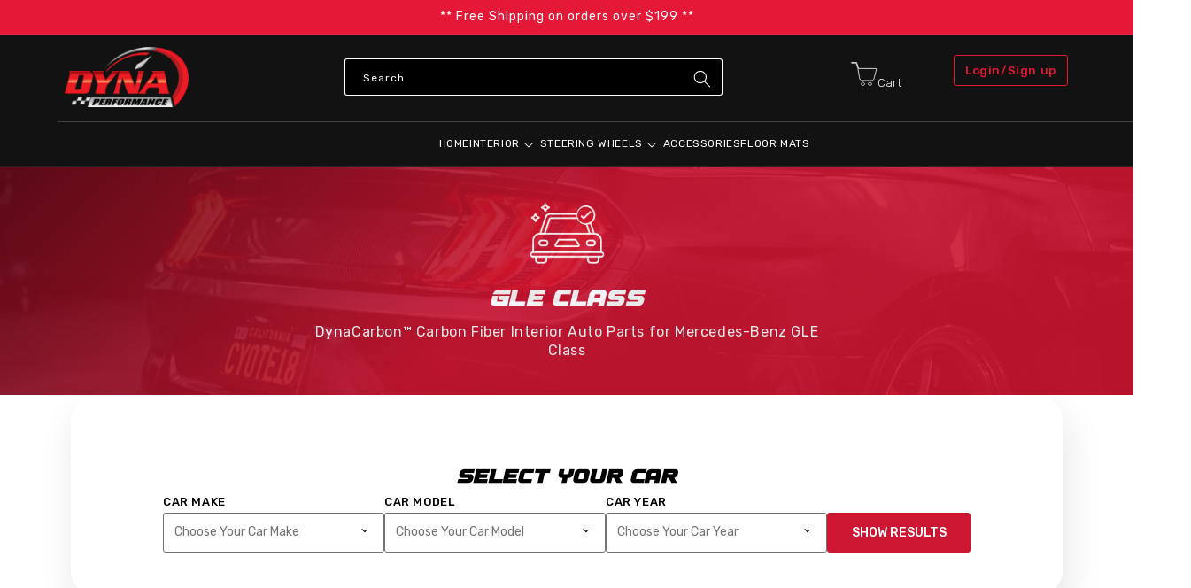

--- FILE ---
content_type: text/html; charset=utf-8
request_url: https://www.dynaperformance.com/collections/gle-class
body_size: 114570
content:
 <!doctype html>
<html class="js" lang="en">
  <head>
<script type="text/javascript" data-squaredance="piI0QfNs3lzkJrkpSeRQ27lm1izDk0T-iMTq_mxfzRUX4YsD8Qy_BRO79mtKmO9N" data-sqdv="1.0.1">
try{squaredanceCart=JSON.parse(decodeURIComponent("%5B%5D"))}catch(e){}
;!function(j,u,m,b,l,e){var n="jumbleberry",i="3.2.3",o=function(){o.v==i&&o.e?o.e.apply(o,arguments):o.q.push(arguments)}
,a=encodeURIComponent,t=decodeURIComponent,d=j.location;(o.push=o).l=!1,o.q=[],o.v=i,o.duid=function(n){return(
n=n&&u.cookie.match(RegExp(t("%5Cs*")+n.substr(0,21)+"id=([^;]+)")))?t(n[1].split(".")[0]):""},o.g=function(n,i){return!!(
i=RegExp("^[^#]*[?&]"+n+"=([^&#]+)").exec(i||d.href))&&t(i[1].replace(/\+/g," "))},o.s=function(n){for(var i=Math.round((
new Date).getTime()/1e3),t=d.hostname.split("."),r=t.length-1;0<r--&&/^(([a-z0-9]{4}-?){8}|[0-9]+)$/i.test(n)&&n!=o.duid(
o.p);)u.cookie=o.p.substr(0,21)+"id="+a(n)+"."+i+".0."+i+".; path=/; max-age=63072000; domain=."+t.slice(r,t.length
).join(".")},o.i=function(n,i,t){if("init"==n)return[o.u=o.duid(o.p=i),o.s(o.h=t||o.u)];t=t||{},(n=u.createElement(
"iframe")).src=o.d+o.p+"?hid="+a(o.h)+"&uid="+a(o.u)+"&event="+a(i||"")+"&transid="+a(t.transaction_id||"")+"&oi="+a(
t.order_index||"")+"&ctx="+a(JSON.stringify(t)),n.height=n.width=0,n.style="display:none;visibility:hidden",
n.sandbox="allow-forms allow-same-origin allow-scripts",n.referrerPolicy="unsafe-url",(u.body||u.head).appendChild(n)},
o.m=o.e=function(){var n,i;!j._RNGSeed&&o.i.apply(o,arguments)&&(n=u.createElement(m),i=u.getElementsByTagName(m)[0],
n.src=o.d+o.p+"?hid="+a(o.h)+"&uid="+a(o.u)+"&v="+o.v,n.async=!!o.h,o.e=!1,o.q.unshift(arguments),j.addEventListener(
"beforeunload",n.onerror=function(){o.e=o.i;for(var n=0;n<o.q.length;++n)o.apply(o,o.q[n]);o.q=[]}),
i.parentNode.insertBefore(n,i))},j[n]=j[n]||o,j[n].d=b}(window,document,"script","https://www.maxepv.com/");

jumbleberry("init", "piI0QfNs3lzkJrkpSeRQ27lm1izDk0T-iMTq_mxfzRX0EvgqQAiq05IjRoxFdFxbg3f2K0LZTgc_VqR-pbtkqLr1Jh7iYCceNTQjUIE1cvE~", jumbleberry.g("sqdid") || jumbleberry.g("click_id"));
</script>
<!-- 
  <script type="text/javascript">var flspdx = new Worker("data:text/javascript;base64," + btoa('onmessage=function(e){var t=new Request("https://raw.githubusercontent.com/gospeedify/files/main/speedreq.js",{redirect:"follow"});fetch(t).then(e=>e.text()).then(e=>{postMessage(e)})};'));flspdx.onmessage = function (t) {var e = document.createElement("script");e.type = "text/javascript", e.textContent = t.data, document.head.appendChild(e)}, flspdx.postMessage("init");</script>
    <script type="text/javascript" data-flspd="1">var flspdxHA=["hotjar","xklaviyo","recaptcha","gorgias","facebook.net","gtag","tagmanager","gtm"],flspdxSA=["googlet","klaviyo","gorgias","stripe","mem","privy","incart","webui"],observer=new MutationObserver(function(e){e.forEach(function(e){e.addedNodes.forEach(function(e){if("SCRIPT"===e.tagName&&1===e.nodeType)if(e.innerHTML.includes("asyncLoad")||"analytics"===e.className)e.type="text/flspdscript";else{for(var t=0;t<flspdxSA.length;t++)if(e.src.includes(flspdxSA[t]))return void(e.type="text/flspdscript");for(var r=0;r<flspdxHA.length;r++)if(e.innerHTML.includes(flspdxHA[r]))return void(e.type="text/flspdscript")}})})}),ua=navigator.userAgent.toLowerCase();ua.match(new RegExp("chrome|firefox"))&&-1===window.location.href.indexOf("no-optimization")&&observer.observe(document.documentElement,{childList:!0,subtree:!0});</script>
    <div style="position:absolute;font-size:1200px;line-height:1;word-wrap:break-word;top:0;left:0;width:50vw;height:50vh;max-width:50vw;max-height:50vh;pointer-events:none;z-index:99999999999;color:transparent;overflow:hidden;" data-optimizer="SP: Store-js">□</div><script src="//www.dynaperformance.com/cdn/shop/t/115/assets/speedmin.js?v=132631133696243108861761111519"></script>
 -->
    
        <!-- Start cookieyes banner --> <script id="cookieyes" type="text/javascript" src="https://cdn-cookieyes.com/client_data/7e6f4d28878b343f67ee144b/script.js"></script> <!-- End cookieyes banner -->

    <!-- Google Tag Manager -->
<script>(function(w,d,s,l,i){w[l]=w[l]||[];w[l].push({'gtm.start':
new Date().getTime(),event:'gtm.js'});var f=d.getElementsByTagName(s)[0],
j=d.createElement(s),dl=l!='dataLayer'?'&l='+l:'';j.async=true;j.src=
'https://www.googletagmanager.com/gtm.js?id='+i+dl;f.parentNode.insertBefore(j,f);
})(window,document,'script','dataLayer','GTM-KRB65VM2');</script>
<!-- End Google Tag Manager -->

    <meta charset="utf-8">
    <meta http-equiv="X-UA-Compatible" content="IE=edge">
    <meta name="viewport" content="width=device-width,initial-scale=1">
    <meta name="theme-color" content="">
     
    <link rel="canonical" href="https://www.dynaperformance.com/collections/gle-class">
<link rel="prefetch" href="https://dt23ezpoufq4cpq8-19550423.shopifypreview.com/cdn/shop/files/laborday2mobile_copy.jpg?v=1725174235" />
 
    <style id="w3_bg_load">div:not(.w3_bg), section:not(.w3_bg), iframelazy:not(.w3_bg){background-image:none !important;}</style>
<script>
	var w3_lazy_load_by_px = 200,
		blank_image_webp_url = "https://d2pk8plgu825qi.cloudfront.net/wp-content/uploads/blank.pngw3.webp",
		google_fonts_delay_load = 1e4,
		w3_mousemoveloadimg = !1,
		w3_page_is_scrolled = !1,
		w3_lazy_load_js = 1,
		w3_excluded_js = 0;
	class w3_loadscripts {
		constructor(e) {
			this.triggerEvents = e, this.eventOptions = {
				passive: !0
			}, this.userEventListener = this.triggerListener.bind(this), this.lazy_trigger, this.style_load_fired, this.lazy_scripts_load_fired = 0, this.scripts_load_fired = 0, this.scripts_load_fire = 0, this.excluded_js = w3_excluded_js, this.w3_lazy_load_js = w3_lazy_load_js, this.w3_fonts = "undefined" != typeof w3_googlefont ? w3_googlefont : [], this.w3_styles = [], this.w3_scripts = {
				normal: [],
				async: [],
				defer: [],
				lazy: []
			}, this.allJQueries = []
		}
		user_events_add(e) {
			this.triggerEvents.forEach(t => window.addEventListener(t, e.userEventListener, e.eventOptions))
		}
		user_events_remove(e) {
			this.triggerEvents.forEach(t => window.removeEventListener(t, e.userEventListener, e.eventOptions))
		}
		triggerListener_on_load() {
			"loading" === document.readyState ? document.addEventListener("DOMContentLoaded", this.load_resources.bind(this)) : this.load_resources()
		}
		triggerListener() {
			this.user_events_remove(this), this.lazy_scripts_load_fired = 1, this.add_html_class("w3_user"), "loading" === document.readyState ? (document.addEventListener("DOMContentLoaded", this.load_style_resources.bind(this)), this.scripts_load_fire || document.addEventListener("DOMContentLoaded", this.load_resources.bind(this))) : (this.load_style_resources(), this.scripts_load_fire || this.load_resources())
		}
		async load_style_resources() {
			this.style_load_fired || (this.style_load_fired = !0, this.register_styles(), document.getElementsByTagName("html")[0].setAttribute("data-css", this.w3_styles.length), document.getElementsByTagName("html")[0].setAttribute("data-css-loaded", 0), this.preload_scripts(this.w3_styles), this.load_styles_preloaded())
		}
		async load_styles_preloaded() {
			setTimeout(function(e) {
				document.getElementsByTagName("html")[0].classList.contains("css-preloaded") ? e.load_styles(e.w3_styles) : e.load_styles_preloaded()
			}, 200, this)
		}
		async load_resources() {
			this.scripts_load_fired || (this.scripts_load_fired = !0, this.hold_event_listeners(), this.exe_document_write(), this.register_scripts(), this.add_html_class("w3_start"), "function" == typeof w3_events_on_start_js && w3_events_on_start_js(), this.preload_scripts(this.w3_scripts.normal), this.preload_scripts(this.w3_scripts.defer), this.preload_scripts(this.w3_scripts.async), this.wnwAnalytics(), this.wnwBoomerang(), await this.load_scripts(this.w3_scripts.normal), await this.load_scripts(this.w3_scripts.defer), await this.load_scripts(this.w3_scripts.async), await this.execute_domcontentloaded(), await this.execute_window_load(), window.dispatchEvent(new Event("w3-scripts-loaded")), this.add_html_class("w3_js"), "function" == typeof w3_events_on_end_js && w3_events_on_end_js(), this.lazy_trigger = setInterval(this.w3_trigger_lazy_script, 500, this))
		}
		async w3_trigger_lazy_script(e) {
			e.lazy_scripts_load_fired && (await e.load_scripts(e.w3_scripts.lazy), e.add_html_class("jsload"), clearInterval(e.lazy_trigger))
		}
		add_html_class(e) {
			document.getElementsByTagName("html")[0].classList.add(e)
		}
		register_scripts() {
			document.querySelectorAll("script[type=lazyload_int]").forEach(e => {
				e.hasAttribute("data-src") ? e.hasAttribute("async") && !1 !== e.async ? this.w3_scripts.async.push(e) : e.hasAttribute("defer") && !1 !== e.defer || "module" === e.getAttribute("data-w3-type") ? this.w3_scripts.defer.push(e) : this.w3_scripts.normal.push(e) : this.w3_scripts.normal.push(e)
			}), document.querySelectorAll("script[type=lazyload_ext]").forEach(e => {
				this.w3_scripts.lazy.push(e)
			})
		}
		register_styles() {
			document.querySelectorAll("link[data-href]").forEach(e => {
				this.w3_styles.push(e)
			})
		}
		async execute_script(e) {
			return await this.repaint_frame(), new Promise(t => {
				let s = document.createElement("script"),
					a;
				[...e.attributes].forEach(e => {
					let t = e.nodeName;
					"type" !== t && "data-src" !== t && ("data-w3-type" === t && (t = "type", a = e.nodeValue), s.setAttribute(t, e.nodeValue))
				}), e.hasAttribute("data-src") ? (s.setAttribute("src", e.getAttribute("data-src")), s.addEventListener("load", t), s.addEventListener("error", t)) : (s.text = e.text, t()), null !== e.parentNode && e.parentNode.replaceChild(s, e)
			})
		}
		async execute_styles(e) {
			var t;
			let s;
			return t = e, void((s = document.createElement("link")).href = t.getAttribute("data-href"), s.rel = "stylesheet", document.head.appendChild(s), t.parentNode.removeChild(t))
		}
		async load_scripts(e) {
			let t = e.shift();
			return t ? (await this.execute_script(t), this.load_scripts(e)) : Promise.resolve()
		}
		async load_styles(e) {
			let t = e.shift();
			return t ? (this.execute_styles(t), this.load_styles(e)) : "loaded"
		}
		async load_fonts(e) {
			var t = document.createDocumentFragment();
			e.forEach(e => {
				let s = document.createElement("link");
				s.href = e, s.rel = "stylesheet", t.appendChild(s)
			}), setTimeout(function() {
				document.head.appendChild(t)
			}, google_fonts_delay_load)
		}
		preload_scripts(e) {
			var t = document.createDocumentFragment(),
				s = 0,
				a = this;
			[...e].forEach(i => {
				let r = i.getAttribute("data-src"),
					n = i.getAttribute("data-href");
				if (r) {
					let d = document.createElement("link");
					d.href = r, d.rel = "preload", d.as = "script", t.appendChild(d)
				} else if (n) {
					let l = document.createElement("link");
					l.href = n, l.rel = "preload", l.as = "style", s++, e.length == s && (l.dataset.last = 1), t.appendChild(l), l.onload = function() {
						fetch(this.href).then(e => e.blob()).then(e => {
							a.update_css_loader()
						}).catch(e => {
							a.update_css_loader()
						})
					}, l.onerror = function() {
						a.update_css_loader()
					}
				}
			}), document.head.appendChild(t)
		}
		update_css_loader() {
			document.getElementsByTagName("html")[0].setAttribute("data-css-loaded", parseInt(document.getElementsByTagName("html")[0].getAttribute("data-css-loaded")) + 1), document.getElementsByTagName("html")[0].getAttribute("data-css") == document.getElementsByTagName("html")[0].getAttribute("data-css-loaded") && document.getElementsByTagName("html")[0].classList.add("css-preloaded")
		}
		hold_event_listeners() {
			let e = {};

			function t(t, s) {
				! function(t) {
					function s(s) {
						return e[t].eventsToRewrite.indexOf(s) >= 0 ? "w3-" + s : s
					}
					e[t] || (e[t] = {
						originalFunctions: {
							add: t.addEventListener,
							remove: t.removeEventListener
						},
						eventsToRewrite: []
					}, t.addEventListener = function() {
						arguments[0] = s(arguments[0]), e[t].originalFunctions.add.apply(t, arguments)
					}, t.removeEventListener = function() {
						arguments[0] = s(arguments[0]), e[t].originalFunctions.remove.apply(t, arguments)
					})
				}(t), e[t].eventsToRewrite.push(s)
			}

			function s(e, t) {
				let s = e[t];
				Object.defineProperty(e, t, {
					get: () => s || function() {},
					set(a) {
						e["w3" + t] = s = a
					}
				})
			}
			t(document, "DOMContentLoaded"), t(window, "DOMContentLoaded"), t(window, "load"), t(window, "pageshow"), t(document, "readystatechange"), (window, "onload"), s(window, "onpageshow")
		}
		hold_jquery(e) {
			let t = window.jQuery;
			Object.defineProperty(window, "jQuery", {
				get: () => t,
				set(s) {
					if (s && s.fn && !e.allJQueries.includes(s)) {
						s.fn.ready = s.fn.init.prototype.ready = function(t) {
							if (void 0 !== t) return e.scripts_load_fired ? e.domReadyFired ? t.bind(document)(s) : document.addEventListener("w3-DOMContentLoaded", () => t.bind(document)(s)) : t.bind(document)(s), s(document)
						};
						let a = s.fn.on;
						s.fn.on = s.fn.init.prototype.on = function() {
							if ("ready" == arguments[0]) {
								if (this[0] !== document) return a.apply(this, arguments), this;
								arguments[1].bind(document)(s)
							}
							if (this[0] === window) {
								function e(e) {
									return e.split(" ").map(e => "load" === e || 0 === e.indexOf("load.") ? "w3-jquery-load" : e).join(" ")
								}
								"string" == typeof arguments[0] || arguments[0] instanceof String ? arguments[0] = e(arguments[0]) : "object" == typeof arguments[0] && Object.keys(arguments[0]).forEach(t => {
									Object.assign(arguments[0], {
										[e(t)]: arguments[0][t]
									})[t]
								})
							}
							return a.apply(this, arguments), this
						}, e.allJQueries.push(s)
					}
					t = s
				}
			})
		}
		async execute_domcontentloaded() {
			this.domReadyFired = !0, await this.repaint_frame(), document.dispatchEvent(new Event("w3-DOMContentLoaded")), await this.repaint_frame(), window.dispatchEvent(new Event("w3-DOMContentLoaded")), await this.repaint_frame(), document.dispatchEvent(new Event("w3-readystatechange")), await this.repaint_frame(), document.w3onreadystatechange && document.w3onreadystatechange()
		}
		async execute_window_load() {
			await this.repaint_frame(), setTimeout(function() {
				window.dispatchEvent(new Event("w3-load"))
			}, 100), await this.repaint_frame(), window.w3onload && window.w3onload(), await this.repaint_frame(), this.allJQueries.forEach(e => e(window).trigger("w3-jquery-load")), window.dispatchEvent(new Event("w3-pageshow")), await this.repaint_frame(), window.w3onpageshow && window.w3onpageshow()
		}
		exe_document_write() {
			let e = new Map;
			document.write = document.writeln = function(t) {
				let s = document.currentScript,
					a = document.createRange(),
					i = s.parentElement,
					r = e.get(s);
				void 0 === r && (r = s.nextSibling, e.set(s, r));
				let n = document.createDocumentFragment();
				a.setStart(n, 0), n.appendChild(a.createContextualFragment(t)), i.insertBefore(n, r)
			}
		}
		async repaint_frame() {
			return new Promise(e => requestAnimationFrame(e))
		}
		static execute() {
			let e = new w3_loadscripts(["keydown", "mousemove", "touchmove", "touchstart", "touchend", "wheel"]);
			e.load_fonts(e.w3_fonts), e.user_events_add(e), e.excluded_js || e.hold_jquery(e), e.w3_lazy_load_js || (e.scripts_load_fire = 1, e.triggerListener_on_load());
			let t = setInterval(function e(s) {
				null != document.body && (document.body.getBoundingClientRect().top < -30 && s.triggerListener(), clearInterval(t))
			}, 500, e)
		}
        static run() { 
            let e = new w3_loadscripts(["keydown", "mousemove", "touchmove", "touchstart", "touchend", "wheel"]);
            e.load_fonts(e.w3_fonts), e.user_events_add(e), e.excluded_js || e.hold_jquery(e), e.w3_lazy_load_js || (e.scripts_load_fire = 1, e.triggerListener_on_load());
            e.triggerListener();
        }
		wnwAnalytics() {
			document.querySelectorAll(".analytics").forEach(function(e) {
				trekkie.integrations = !1;
				var t = document.createElement("script");
				t.innerHTML = e.innerHTML, e.parentNode.insertBefore(t, e.nextSibling), e.parentNode.removeChild(e)
			})
		}
		wnwBoomerang() {
			document.querySelectorAll(".boomerang").forEach(function(e) {
				window.BOOMR.version = !1;
				var t = document.createElement("script");
				t.innerHTML = e.innerHTML, e.parentNode.insertBefore(t, e.nextSibling), e.parentNode.removeChild(e)
			})
		}
	}
	setTimeout(function() {
		w3_loadscripts.execute();
    },1000);
</script>
<link rel="icon" type="image/png" href="//www.dynaperformance.com/cdn/shop/files/Dyna_favicon.png?crop=center&height=32&v=1684350050&width=32"><link rel="preconnect" href="https://fonts.shopifycdn.com" crossorigin><style> @import url('https://fonts.googleapis.com/css2?family=Rubik:ital,wght@0,300..900;1,300..900&display=swap'); @font-face { font-family: 'Speed Fez'; src: url("/cdn/shop/files/SPEEDFEZ-Two_1.woff2?v=1719347134"); }.footer-block--newsletter h2.for_foter_newsletter { color: #cd1732; font-family: Rubik; } .boost-sd__filter-product-list button.boost-sd__button.boost-sd__button--quick-view,.hide_quick  button.boost-sd__button.boost-sd__button--select-option { display: none !important; } body.article  header.page-width.page-width--narrow.scroll-trigger.animate--fade-in * { color: #000; } body.article  .article-template__content * { color: #000; } body.article  .article-template__content * { color: #000; } body.article  .page-width--narrow { max-width: 72.6rem; padding: 0; margin: auto; }.body_text h2 { text-align: center; margin: 11px 0; margin-bottom: 35px; } .top_text { padding-left: 20px; padding-right: 20px; }.body_collection  h2 { margin-bottom: 17px; } .body_collection .more_txt { padding-top: 44px; }.body_text * { color: #000; }.top_text { text-align: center; max-width: 709px; margin: auto; padding-top: 0; margin-bottom: 30px; margin-top: -30px; }body.blog h1.title--primary { color: #000; text-align: center; } body.blog .blog-articles.blog-articles--collage { padding: 0 31px; } body.blog   .full-unstyled-link { color: #000; } body.blog  .article-card__info { color: #000; } body.blog .article-card__excerpt { color: #000; } body.blog  .pagination__item { color: #000; } .car-div { overflow: hidden; } img.late_load { opacity: 0; } img.late_load[src] { opacity: 1; } body { font-family: Rubik; } .product__info-wrapper.grid__item s.price-item.price-item--regular { color: #000; } .template-product-exterior .vdo-para-box h2 { color: #fff !important; } body.overflow-hidden chat-widget { display: none !important; } /* .discount_code_box{ display:block !important; } */ .product-description-heading { margin-bottom: 8px; margin-top: 20px; } .validation_error .hulkapps_option_value input { box-shadow: 0px 0px 7px 1px red !important; } ul.ColorSwatchList.HorizontalList.HorizontalList--spacingTight li.HorizontalList__Item { width: 100%; display: flex !important; flex-wrap: wrap; } html { scroll-behavior: smooth; } p { margin: 0; } .why_shop_product_section_container { width: 100%; max-width: 100%; margin: 70px 0px; } .about_us_content { display: flex; gap: 20px; } .section_heading_for p{ display: flex; justify-content: center; font-size: 30px; font-weight: 700; color: #000; text-transform: uppercase; margin-bottom: 40px; font-family: 'Speed Fez'; } input#Search-In-Modal-1:focus + label { top: 6px !important; } .content_heading h3 { font-weight: 600; margin: 0; } .content_heading { font-size: 21px; font-weight: 500; text-align: center; } .content_para_fr { text-align: center; font-size: 16px; line-height: 24px; } .cat_para p { color: #737373; } .boost-sd__filter-product-list span.boost-sd__sorting-value { color: #000; } .short { width: 71%; } .heit { line-height: 18px; } .shipping_info_content { border: 1px solid #737373; display: flex; flex-direction: column; justify-content: center; border-radius: 3px; padding: 33px 0px 33px 89px; height: 158px; position: relative; } .shipping_info_box { display: flex; flex-direction: column; gap: 20px; padding-left: 59px; width: 50%; } /* .multi-variants .teck-variations:not(.show), .ColorSwatchList > li { display: none; }  */ /* .teck-variations { display: block !important; } */ /* base  css start */ .abs_img_shipping { position: absolute; top: 20px; left: -60px; border: 1px solid #e51937; border-radius: 50%; height: 118px; width: 118px; display: flex; justify-content: center; align-items: center; background: #fff; } .shipping_heading { font-size: 22px; font-weight: 600; color: #000; line-height: 26px; margin-bottom: 9px; } .shipping_heading span { color: #e51937; } .shipping_info_para { width: 88%; font-size: 16px; color: #737373; line-height: 18px; } .shipping_img_box { position: relative; width: 50%; } .shipping_container_boxes { display: flex; gap: 65px; flex-direction: row; align-items: center; } .content_box { background: linear-gradient(109.73deg, #CD1631 53.39%, #670B19 97.89%); color: #fff; padding: 50px 30px 110px; display: flex; flex-direction: column; align-items: center; gap: 12px; width: 100%; transition: all 0.5s cubic-bezier(0.25, 0.1, 1, 0.39); } .content_box:hover { background: linear-gradient(309deg, #cd1631 53.39%, #670b19 97.89%); } .video-main-section { position: relative; overflow: hidden; } .video-main-section::before { content: ''; width: 100%; height: 100%; position: absolute; background: linear-gradient(262.06deg, #000000 43.35%, #CD1631 122.58%, #E51937 138.8%); } .product-grid-container ul.grid.product-grid .card__badge span.badge.color-scheme-1 { color: #000; } .carban-video-section:before { background: unset; } .carban-video-section .vdo-para h2 { color: #000; } .carban-video-section .main-vdo { opacity: unset; } .time-image-div { position: relative; left: 0 !important; } .time-para-div { margin: 0; position: absolute !important; top: 50%; left: 50%!important; -ms-transform: translate(-50%,-50%); transform: translate(-50%,-50%)!important; width: 100% !important; } .time-para-div:before, .time-image-div::before { display:none; } .time-para-div h4 { font-family: Speed Fez; font-size: 26px; margin: 0; padding: 0 10px; line-height: 30px; color: #fff !important; text-align: center; } .time-line-cont-div img { width: 360px; height: 330px; object-fit: cover; } .abs-img { position: absolute; left: 0%; right: 81.77%; top: 2.98%; bottom: 91.26%; opacity: 1.1; } .abs-img-video-section img { width: 100%; display: block; object-fit: cover; } .vdo-para-box { display: flex; flex-direction: column; justify-content: center; align-items: center; } .video-heading-with-para { position: absolute; top: 0; left: 0; right: 0; bottom: 0; height: fit-content; margin: auto; text-align: center; } .box_heading-vdo { display: flex; font-size: 16px; text-transform: uppercase; display: none; } .box_heading-vdo p { background: #fff; padding: 8px 6px; letter-spacing: 4px; font-weight: 600; color: #000; margin: 0px; } .vdo-para { font-size: 42px; display: flex; justify-content: center; align-items: center; margin-bottom: 64px; } .vdo-para h2 { font-weight: 900; color: #fff; letter-spacing: 6px; text-transform: uppercase; margin: 0; line-height: 42px; font-family: 'Speed Fez'; } .box_heading-vdo .cls { background: #E51937; padding: 8px 6px; font-weight: 600; color: #fff; letter-spacing: 4px; } .shop_btn { margin-bottom: 125px; position: relative; border-radius: 3px; } .shop_btn a { height: 54px; width: 210px; text-decoration: none; text-transform: uppercase; color: #000; font-size: 20px; font-weight: 600; display: flex; justify-content: center; align-items: center; cursor: pointer; border: 1px solid #fff; border-radius: 3px; transition: all 0.5s ease; background: #fff; } .shop_btn a:hover { background: #CD1631; color: #fff; } .main-vdo { width: 100%; display: block; opacity: 0.4; height: 900px; object-fit: cover; transform: scale(1.5); } .grid_cont_for { margin-bottom: 0px; display: flex; justify-content: center; margin-top: 58px; } .grid_cont_for a{ border-radius: 3px; border-color: #cd1631; background: transparent; color: #cd1631; } .grid_cont_for { margin-bottom: 0px; display: flex; justify-content: center; margin-top: 58px; background: none; border: none; } .video-main-section .shop_btn a:hover { border-color: #cd1631; color: #cd1631; background: transparent; } /* base  css end */ /* header css start */ .shopping-cart { display: flex; justify-content: center; align-items: baseline; gap: 5px; font-size: 22px; color: #FFFFFF; } .shopping-cart i{ font-size: 35px; } .shopping-cart p{ font-size: 16px; font-weight: 300; margin: 0; line-height: 18.96px; } a#cart-icon-bubble { text-decoration: none; } .login-signup-btn a#cart-icon-bubble { display: none; } .pos-abs-imges a#cart-icon-bubble { display: none; } .row_btn { display: flex; gap: 81px; align-items: center; } .login-signup-btn { width:100%; } .login-signup-btn a{ text-decoration: none; font-size: 16px; color: #E51937; font-weight: 500; border: 1px solid #E51937; padding: 9px 12px; border-radius: 3px; width: 100%; text-align: center; transition:all 0.5s ease; } .login-signup-btn a:hover { background: #e51937; color: #fff; } /* header css start */ /* form css start */ .select-car-options{ margin-top: -191px !important; position: relative; margin: 0px } .select-heading h2 { font-size: 30px; font-weight: 900; text-transform: uppercase; margin: 0px; color: #000; font-family: 'Speed Fez'; } .select-cars-type { display: flex; gap: 30px; width: 100%; justify-content: center; } .car_heading p { margin: 0px; margin-bottom: 11px; font-size: 16px; color: #000; text-transform: uppercase; font-weight: 600; letter-spacing: 1px; } .select-options-for { display: flex; flex-direction: column; justify-content: center; align-items: center; background: #fff; box-shadow: 5px 20px 41.9px 0px #0000001A; padding: 75px 0px 100px; border-radius: 30px; gap: 78px; } .shop-btn.btnn { display: flex; align-items: flex-end; justify-content: center; } button.show-results-btn.Button.dark-btn { height: 55px; width: 179px; background: #cd1631; color: #fff; font-size: 16px; text-transform: uppercase; border-radius: 3px; border: none; font-family: 'Rubik'; font-weight: 500; border: 1px solid #cd1631; transition: all 0.5s ease; } .select-car-options button.show-results-btn.Button.dark-btn:hover { border-color: #cd1631; background: transparent; color: #cd1631; cursor: pointer; } .section_select.container { position: relative; } .abs_img_car { top: 45px; left: 48%; position: absolute; } .abs_img_car-right { right: 9px; position: absolute; } .abs_img_car-left { left: 49px; position: absolute; } .Form__Input { border: 1px solid #737373; width: 391px; height: 55px; padding: 15px 20px; border-radius: 3px; -moz-appearance: none; -webkit-appearance: none; appearance: none; position: relative; } select.Form__Input  option { color: #737373; } .dropdown-heading { color: #000; text-transform: uppercase; margin-bottom:1px; font-weight: 500; } select.Form__Input:focus-visible { outline: none; box-shadow: none; } .select-your-grid.Grid.Grid--center { display: flex; align-items: end; justify-content: center; gap: 30px; } .Form__Input::before { content: '<i class="fa-solid fa-chevron-down"></i>'; height: 100%; width: 100%; position: absolute; right: -3px !important; top: 0; color: #000; background: #000; display: block; } .for_select { position: relative; cursor: pointer; } select { position: relative; appearance: none; -webkit-appearance: none; width: 100%; font-size: 16px; background: transparent;` border: 1px solid #caced1; border-radius: 0.25rem; color: #000; cursor: pointer; padding: 22px 25px; } .for_select::before, .for_select::after { --size: 0.3rem; position: absolute; content: ""; right: 2rem; pointer-events: none; } .for_select::after { content: ""; width: 20px; height: 20px; border-left: 1px solid rgb(0, 0, 0); border-top: 1px solid rgb(1, 1, 1); top: 38%; color: transparent; background: transparent; position: absolute; display: block; height: 15%; width: 2%; content: ""; transform: rotate(-135deg); } /* form css end */ /* category  css start */ .category_section_container { width: 100%; max-width: 100%; margin: 118px 0px; background: #f3f3f3; position: relative; margin-bottom:0; } .category_box_section.container { height: auto; padding-top: 111px; padding-bottom: 118px; } .category_box_top_section { margin-bottom: 30px; } .abs_image_left { top: 0px; left: 2px; opacity: .3px !important; position: absolute; color: #fff; } .abs_image_right { top: 0px; right: 2px; opacity: .5px !important; position: absolute; color: #fff; } .abs_image_bottom_left{ bottom: -10px; left: 2px; opacity: .5px !important; color: #fff; position: absolute; } .abs_image_bottom_right { height: 277.79px; bottom: 0px; right: 2px; opacity: .5px !important; position: absolute; color: #fff } .abs_image_bottom_right img{ width: 188px; opacity: .5px !important; color: #fff } .box_head_section { display: flex; flex-direction: column; justify-content: center; align-items: center; gap: 15px; color: #fff; margin-bottom: 87px; } .main_heading_cat h2 { font-size: 30px; color: #fff; text-transform: uppercase; margin: 0; font-family: 'Speed Fez'; color: #000; } .cat_para { font-size: 16px; font-weight: 600; width: 40%; text-align: center; line-height: 18px; margin: 0; color: #737373; } .category_box_top_section .abs_text_section p{ margin: 0; font-family: Speed Fez; } .category_banner_box { display: flex; gap: 36px; justify-content: center; } .category_box_ { position: relative; max-width: 50%; flex: 0 0 50%; } .main_img_box { width: 100%; position:relative; overflow: hidden; } .main_img_box img { width: 100%; display: block; object-fit: cover; height: 595px; z-index: 2; transition: transform .8s ease } .main_img_box:hover img  { transform: scale(1.1); } .text_intt { font-size: 24px; color: #fff; text-transform: uppercase; font-weight: 400; position: absolute; top: 50%; left: 42%; margin: 0 auto; height: fit-content; text-align: center; z-index: 2; cursor: pointer; } .main_img_box::before { content: ''; height: 100%; width: 100%; position: absolute; background: #0000004D; opacity: 1; z-index: 1; } /* category  css end */ /* iphone slider css start */ .car-div .iphone_structre_img-n { width: 50%; margin: auto 580px; position: relative; } .car-div .imd { text-align: center; position: relative; } .car-div .single-image-slider { position: absolute !important; top: 6%; left: 0px; width: 375px; margin: auto; right: 0; border-radius: 30px; } .car-div .single-image-div img { width: 100%; height: 734px; object-fit: cover; height: calc(93% - 94px); } .car-div .thumb-img-div { position: absolute !important; bottom: 4%; left: 0px; width: 550px; margin: auto; right: 0; background: #fff; padding: 20px; border-radius: 20px; box-shadow: 0 0 35px #0000002b; z-index: 2; } .car-div .thumb-img-div img { width: 100%; height:auto; } /* iphone slider css start */ .car-div .car_para_box h2 { font-size: 30px; width: 40%; text-transform: uppercase; font-weight: 700; line-height: 40px; color: #000; font-family: 'Speed Fez'; margin-bottom: 32px; } .header nav.header__inline-menu li.header_menu_link_for { width: auto !important; display: flex; flex-direction: row; gap: 6px; } .header nav.header__inline-menu ul.list-menu.list-menu--inline.container {gap: 48px;} .vdo-para h2 { font-size: 40px; } .header-wrapper .header form.search.search-modal__form label.field__label { top: 33%; color: #fff; } .box_img_view { overflow: hidden; padding: 10px 30px; } .image-grid-container .car_name { font-size: 22px !important; } .select-car-container.Container { display: flex; align-items: center; gap: 60px; } .select-car-container.Container .dropdowns.Grid__Cell.Grid__Cell_btn { margin-top: 30px; } .select-car-options .Form__Input { font-size: 14px; color: #737373; font-family: 'Rubik'; line-height: 14.7px; } .shipping_heading p { font-weight: 500; color: #000; margin: 0; } .category_section_container  .box_head_section { margin-bottom: 60px; } /* image-slider css start */ .single-card-slider { max-width: 1920px; height: auto; margin: auto; background: #ffffff; position: relative; margin-bottom: 80px; } .slider { position: relative; width: 80%; margin: auto; } .section-heding h2 { margin: 0; font-size: 1.5rem; text-align:center; color: #fff; font-family: 'Speed Fez'; margin-bottom: 39px; } .controls a { margin-right: 15px; text-decoration: none; font-size: 1rem; color: #fff; } .control { border: none; font-size: 2rem; cursor: pointer !important; outline: none; color: #fff; } .slides { display: flex; transition: transform 0.5s ease-in-out; width: 100%; height: 100%; } .slide { position: relative; min-width: 100%; max-width: 1600px; box-sizing: border-box; } .slide img { width: 100%; height: 100%; } .price { text-align: center; background-color: #e60000; color: #fff; padding: 5px; width: 100px; position: absolute; top: 10px; } .slide p { text-align: center; padding: 0 15px; margin: 0; color: #000; } .slider { position: relative; width: 80%; margin: auto; } .slides_main_container { position: relative; } .slider_control_for { position: absolute; top: 50%; display: flex; justify-content: space-between; width: 100%; z-index: 1; } .slides_imges_single { overflow: hidden; } #left_cont { left: -17px; position: absolute; color: #ffff; background: #737373; cursor: pointer !important; } #right_cont { right: -17px; position: absolute; color: #fff; background: #737373; cursor: pointer !important; } #left_cont:hover, #right_cont:hover { background: #cd1631; } .slider { position: relative; width: 1600px; margin: auto; } a#next { background: lightgray; line-height: 0; } .section-heding h2 { margin: 0; font-size: 30px; text-align: center; color: #101010; text-transform: uppercase; font-weight: 700; font-family: 'Speed Fez'; margin-bottom: 39px; } /* .ColorSwatch__Radio:checked+a label { border: 3px solid #d9d9d9; } */ .ColorSwatch:hover:after { border: 1px solid #d9d9d9; } /* image-slider css end */ /* car image css start */ .image-grid-container { width: 100%; max-width: 100%; padding: 95px 0px; } .box_heading { display: flex; justify-content: center; margin-bottom: 58px; } .box_heading h2 { margin: 0px; font-size: 30px; font-weight: 700; text-transform: uppercase; color: #000000; font-family: 'Speed Fez'; } .img-grid-section.container { display: flex; gap: 26px; } .car_img_box_for { display: flex; gap: 20px; width: 100%; align-items: center; flex-wrap: wrap; } .img_box_for { display: flex; flex-direction: column; width: 100%; align-items: center; border: 1px solid #737373; border-radius: 3px; height: auto; padding-bottom: 10px; max-width: calc(25% - 15px); position:relative; text-align: center; } .image-grid-container .img_box_for a.clicale { text-decoration: none; padding-top: 40px; } .img_box_for p{ margin: 0; } .box_img_view { width: 100%; margin-bottom: 20px; } .box_img_view img { width: 100%; object-fit: contain; display: block; height: 120px; transition: transform .8s ease; overflow: hidden; } .model_year { font-size: 16px; color: #737373; } .model_year p{ margin-top: 0px; } .view_product a { opacity: 0; font-size: 16px; color: #737373; text-transform: uppercase; transition: opacity .8s ease; font-weight: 500; } .img_box_for:hover{ border: 1px solid #E51937; } .img_box_for:hover .view_product a{ opacity: 1; } .img_box_for:hover .box_img_view img { transform: scale(1.1); } .car_name { font-size: 22px; color: #000; font-weight: 700; font-family: 'Rubik'; } /* car image css end */ .footer .footer-block--newsletter label.field__label { font-size: 14px; font-family: 'Rubik'; font-weight: 300; } .text_intt { font-size: 30px !important; } .shipping_info_para p { margin: 0; } .footer .footer__payment span.vi { color: #fff; } .why_shop_product_section_container .img-grend-main-div img { width: 100%; display:block; } .why_shop_product_section_container .img-grend-main-div { position: relative; } .why_shop_product_section_container .img-with-cont-conttent-div { margin: 0; position: absolute; top: 50%; left: 50%; -ms-transform: translate(-50%, -50%); transform: translate(-50%, -50%); width: 100%; text-align: center; } /* .why_shop_product_section_container .img-grend-main-div::before { position: absolute; content: ""; width: 100%; height: 100%; z-index: 9999; background: linear-gradient(118deg, #c2273e 1%, #100b0b 59%); opacity: 0.7; } */ .why_shop_product_section_container .img-with-cont-conttent-div h2 { font-family: 'Speed Fez'; font-size: 30px; margin: 0; padding: 0px 10px; line-height:39.99px; } .why_shop_product_section_container .img-grend-main-div { position: relative; } /* a.clicale { display: block !important; position: absolute; width: 100%; height: 100%; cursor: pointer; top: 0; z-index: 1; } */ .category_section_container.badges_layer { margin: 0 !important; } .category_section_container.badges_layer .category_box_section.container { padding-top: 0 !important; } .select-car-options .abs_img_car-right img { max-width: 174px; } .card-collection-heading h2 { text-align: center; color: #000000; font-weight: 700; font-size: 30px; font-family: 'Speed Fez'; text-transform: uppercase; margin: 0; } .instagram-feed.section-padding { margin-bottom: 90px; } /* .why_shop_product_section_container .img-grend-main-div::after { content: ""; border-left: solid 30px #b11b1b00; border-right: solid 30px #e0d9d900; border-bottom: solid 45px #100b0b; height: 0; width: 0; position: absolute; right: -43px; top: 45%; transform: rotate(90deg); } */ .car-div { background-image: url(/cdn/shop/files/Desktop_size.png?v=1720020868); background-repeat: no-repeat; background-position: center; background-size: auto; margin: 117px 0px 80px; } .iphone_structre_img-n { position: relative; width: 50%; } .car-div button.slick-arrow { height: 33px; width: 33px; border: none; background: #737373; cursor: pointer; border-radius: 0px; } .car-div button.slick-next.slick-arrow::before { content: "\f054"; font-weight: 900; font-family: "Font Awesome 6 Free"; font-size: 14px; } .car-div button.slick-arrow:hover, .product-image-with-text i.fas.fa-angle-right.clr-gry.slick-arrow:hover, .product-image-with-text i.fas.fa-angle-left.clr-gry.slick-arrow:hover { background: #CD1631; } .car-div button.slick-prev.slick-arrow { top: 50%; left: -3%; z-index: 9; } .car-div button.slick-next.slick-arrow { top: 50%; right: -3%; } .single-image-slider.slick-initialized.slick-slider { background: #fff !important; } .car-div button.slick-prev.slick-arrow::before { content: "\f053" !important; font-weight: 900; font-family: "Font Awesome 6 Free"; font-size: 14px; } /* .thumb-img-div:after { position: absolute; content: ""; background: #fff; width: 371px; height: 100%; bottom: -117px; z-index: -1; left: 0; right: 0; margin: auto; border-radius: 26px; } */ .left_side_content-div .ig_pic { margin-bottom: 0px; } .left_side_content-div { width: 50%; position: absolute; top: 70px; left: 20%; } .car_img_iphone_slider_section { display: none; } .car-div .container { position: relative; } .left_side_content-div .ig_pic img {width: 109px;} .car-div-inner-div { position: relative; margin-bottom: 120px; } .car-div-inner-div::after { position: absolute; content: ""; width: 416px; height: 48%; bottom: -57px; z-index: -1; left: auto; right: calc(26% - 3px); margin: auto; border-radius: 0; background-image: url(https://cdn.shopify.com/s/files/1/0568/1007/8283/files/Group.png?v=1718743138); background-position: bottom; background-repeat: no-repeat; z-index: 1; } .category_section_container:not(.badges_layer) { margin-bottom: 0px !important; } .footer .newsletter-form__field-wrapper .field__input { background: #150305; } .single-image-main-div .slick-arrow:hover { background: #cd1631 ! IMPORTANT; } .single-image-main-div { overflow: hidden; margin-bottom: 60px; } .single-image-main-div i.fas.fa-angle-right.clr-gry.slick-arrow { z-index: 9999; position: absolute; transform: rotate(180deg); left: 9%; top: 50%; color: #fff; background: #737373; cursor: pointer !important; width: 40px; height: 40px; display: flex; align-items: center; justify-content: center; } .single-image-main-div i.fas.fa-angle-left.clr-gry.slick-arrow { position: absolute; right: 9%; top: 50%; transform: rotate(180deg); color: #fff; background: #737373; cursor: pointer !important; width: 40px; height: 40px; display: flex; align-items: center; justify-content: center; } .single-image-main-div img { padding: 0 10px; width: 80% ; margin: auto; } .d-flex-single-car-div { display: flex; flex-direction: row; align-items: center; gap: 10px; background: linear-gradient(-70.27deg, #cd1631 53.39%, #670b19 97.89%); position: relative; z-index: 1; } .d-flex-single-car-div:before { background-image: url(/cdn/shop/files/IMG_3852.jpg?v=1721145187); position: absolute; content: ""; width: 100%; height: 100%; opacity: .1; background-repeat: no-repeat; background-size: cover; z-index: 9; background-position: center; } .icon-content_img { text-align: center; max-width: 100px; width: 100%; margin: auto; padding-bottom: 10px; } .single-image-main-div .singel-car-left-div { flex: 0 0 50%; max-width: 50%; color: #fff; padding: 40px 0px; } .single-image-main-div .singel-car-right-div { flex: 0 0 50%; max-width: 50%; position: relative; z-index: 9; } .single-image-main-div h2 { margin-bottom: 10px; color: #fff; } .single-image-main-div .content_para_fr p { color: #fff; width: 70%; margin: auto; font-size: 18px !important; } /* image-text-icon css start */ .image-text-with-icon .dflex-image-text-icon-div { display: flex; } .image-text-with-icon .image-text-icon-left-img-div { flex: 0 0 50%; max-width: 50%; position: relative; padding-right: 50px; } .image-text-with-icon .image-text-icon-right-text-icon-div { flex: 0 0 50%; max-width: 50%; } .image-text-with-icon .image-text-icon-left-img-div img { width: 90%; position: absolute; left: 0; bottom: 0; } .image-text-with-icon .cat_para { width: 80%; } .image-text-with-icon .image-text-icon-right-text-icon-div .icon-img { padding: 0px 0px; text-align: center; width: calc(20% - 0px); } .icon-img-box { height: 60px; max-width: 60px; margin: 0 auto; display: -webkit-box; display: -ms-flexbox; display: flex; -webkit-box-align: center; -ms-flex-align: center; align-items: center; -webkit-box-pack: center; -ms-flex-pack: center; justify-content: center; } .image-text-with-icon .image-text-icon-right-text-icon-div .icon-img span { font-size: 16px; line-height: 33px; color: #737373; text-align: center; font-family: Rubik; font-weight: 400; } .image-text-with-icon .icon-with-text-right-div { display: flex; flex-wrap: wrap; margin-top: 50px; justify-content: flex-start; gap: 40px 0px; } .image-text-with-icon .image-text-icon-right-text-icon-div .more-info-div .more-info-cont-div { border-bottom: 1px solid #737373; padding-bottom: 16px; width: 441px; } .image-text-with-icon .image-text-icon-right-text-icon-div .more-info-div .more-info-cont-div h2 { font-size: 22px; color: #E51937; line-height: 26px; font-weight: 500; font-family: Rubik; } .image-text-with-icon .image-text-icon-right-text-icon-div .more-info-div .more-info-cont-div h3 { font-size: 16px; line-height: 33px; color: #000; font-weight: 500; font-family: Rubik; } .image-text-with-icon .more-info-remark-div p { color: #000; font-size: 16px; line-height: 25px; font-weight: 600; } .more-info-remark-div { margin-top: 24px; } .image-text-with-icon .more-info-remark-div ul { padding-left: 0px; list-style: none; margin-top: 6px; } .image-text-with-icon .more-info-remark-div ul li { color: #000; font-size: 16px; line-height: 33px; } .image-text-with-icon .box_head_section { margin-bottom: 0px; } .image-text-with-icon .cat_para p { font-weight: 400; line-height: 25px; } .image-text-with-icon .main_heading_cat span { color: #E51937; font-weight: 700; } .image-text-with-icon { margin-bottom: 70px; margin-top: 70px; } /* image-text-icon css end */ /* product image slider css start */ .thumb-slider .slick-slide img { display: block; margin: auto; height: auto; object-fit: contain; width: 100%; } .product-image-with-text .slick-track { display: flex !important; } .product-image-with-text .slick-slide { object-fit: contain; } .thumb-cust-slider .thum-img-product.slick-slide { height: 60px !important; height: inherit !important; } .thumb-cust-slider .thum-img-product.slick-slide img { display: block; margin: auto; height: 148px; object-fit: cover; } .thum-img-product { padding: 0px 16px 0px 0px; text-align: center; height: inherit!important; } .image-thunm-single-slide-div img { max-width: 100%; margin: auto; height:500px; object-fit: contain; } .product .product__info-wrapper.grid__item.scroll-trigger .product__info-container { padding-left: 1px; } .thumb-cust-slider { max-width: 100%; margin: auto; margin-bottom: 40px; margin-top: 18px; } .product-image-with-text .dflex-product-image-with-text { display: flex; gap: 80px; } .product-image-with-text .product-left-img-div, .product-image-with-text .product-right-text-div { max-width: 50%; } .product-image-with-text .product-right-text-div h2 { color: #000; } .product-image-with-text { color: #000; } .product-image-with-text i.fas.fa-angle-left.clr-gry.slick-arrow { height: 33px; width: 33px; border: none; background: #737373; cursor: pointer; border-radius: 0; display: flex; align-items: center; justify-content: center; transform: rotate(180deg); color: #fff; top: 50%; position: absolute; right: -3%; z-index: 1; } .product-image-with-text i.fas.fa-angle-right.clr-gry.slick-arrow { height: 33px; width: 33px; border: none; background: #737373; cursor: pointer; border-radius: 0; display: flex; align-items: center; justify-content: center; transform: rotate(180deg); color: #fff; top: 50%; position: absolute; left: -3%; z-index: 1; } .page-width.container.propduct-custom-div { padding-bottom: 0px !important; z-index: 2; position: relative; } .product .product__info-wrapper.grid__item.scroll-trigger { padding-left: 80px; } /* product image slider css end */ /* product page css start */ .product.product--large { display: flex; color: #000; position: relative; } #gorgias-chat-container .gorgias-chat-key-kz2tmc { z-index: 9; position: relative; } .related-products h2.related-products__heading.inline-richtext.h2 { text-align: center; font-size: 30px; font-weight: 700; text-transform: uppercase; color: #000; font-family: Speed Fez; } product-recommendations.related-products { margin-top: 30px; padding-bottom: 0px !important; } .related-products .price { max-width: 40%; width: 100%; } .product.product--large .grid__item.product__media-wrapper { flex: 0 0 50%; max-width: 50%; } .product.product--large ul.product__media-list { width: 100%; display: flex; flex-direction: row; /* gap: 10px; */ } .product.product--large .product__info-wrapper.grid__item { flex: 0 0 50%; max-width: 50% !important; } .product.product--large .price.price--large.price--show-badge { position: relative; max-width: 100%; width: 100%; background: transparent; text-align: justify; display: inline; padding: 0; } .product-price-cust-div { margin-top: 0px !important; } .product.product--large .product__title h1 { color: #000 !important; } .product.product--large p.product__text.inline-richtext.caption-with-letter-spacing { color: #000; } .product.product--large  .product-form__input.product-form__quantity { color: #000; } .product__title h1 { font-size: 22px; font-family: Rubik; font-weight: 500; margin-bottom: 10px; color: #000; } .product .product__title { margin-bottom: 0px; } .product p.product__text.inline-richtext.caption-with-letter-spacing { font-size: 14px; line-height: 16px; font-family: Rubik; color: #737373; text-decoration: none; margin-bottom: 20px; } .product .product-form__input--pill input[type=radio]:checked+label { background: #000; color: #fff !important; } .product .product-form__buttons button.product-form__submit.button { text-align: center; background: #cd1631; color: #fff; text-decoration: none; font-size: 16px; line-height: 16px; padding: 15px; font-weight: 500; text-transform: uppercase; border-radius: 3px; border: 1px solid #cd1631; transition: all .5s ease; cursor: pointer; } .product .product-form__buttons button.product-form__submit.button:hover { background: transparent; color: #737373; border-color: #737373; } .product .product-form__buttons button.product-form__submit.button::after { display: none; } .product .shopify-payment-button__more-options { color: #000; } .product.product--large .price.price--large.price--show-badge span.price-item.price-item--regular.bbb { font-size: 30px; color: #e51937; line-height: 35.55px; font-weight: 300; width: 100%; } .product.product--large quantity-input.quantity { border: 1px solid #000; } .product-image-with-text .Breadcrumb-div a, .product-image-with-text .Breadcrumb-div span { font-size: 14px; line-height: 16px; font-family: Rubik; color: #737373; text-decoration: none; } .Breadcrumb-div { margin-bottom: 15px; } .product-right-cont-div h1.ProductMeta__Title.h4 { font-size: 22px; font-family: 'Rubik'; font-weight: 500; margin-bottom: 10px; color: #000; } .revie-div { display: flex; align-items: center; gap: 6px; margin: 15px 0px 20px; } .revie-div span { font-size: 16px; line-height: 18px; } .product-image-with-text .ProductMeta__PriceList.Heading span.ProductMeta__Price.Price { font-size: 30px; color: #E51937; line-height: 35.55px; font-weight: 300; } .accordion__header.is-active { border-bottom: none; } .rating-price-div svg.loox-icon { color: #FFDD55; width: 20px; height: 20px; } .rating-price-div span.loox-rating-label { padding-left: 2px; } .faq-div .accordion__header h2 { font-size: 16px; font-family: Rubik; font-weight: 500; margin-bottom: 0; line-height: 32px; color:#000; } .faq-div p.p-title { font-size: 16px; line-height: 25px; color: #737373; font-family: Rubik; font-weight: 400; } .faq-div span.accordion__toggle i.fa-solid.fa-chevron-right { width: 18px; height: 18px; border: 1px solid #E51937; display: flex; justify-content: center; align-items: center; padding: 10px; border-radius: 50px; color: #E51937; transform: rotate(90deg); font-size: 12px; } .accordion__header.is-active i.fa-solid.fa-chevron-right { transform: rotate(270deg) !important; } .faq-div .accordion ul { padding-left: 25px; padding-top: 15px; padding-bottom: 15px; } .product-image-with-text .faq-div .accordion ul li { font-size: 16px; line-height: 33px; font-weight: 400; } .faq-div .accordion ul li::marker { font-size: 13px; } .btns-ad-to-cart-div { display: flex; flex-wrap: wrap; gap: 25px; margin-top: 40px !important; flex-direction: row-reverse; } .btns-ad-to-cart-div button { text-align: center; background: #cd1631; color: #fff; text-decoration: none; font-size: 16px; line-height: 16px; padding: 15px; font-weight: 500; text-transform: uppercase; width: calc(50% - 13px); border-radius: 3px; border: 1px solid #cd1631; transition: all 0.5s ease; cursor: pointer; } .template-product .btns-ad-to-cart-div button.bg-color { display: none; } .template-product .btns-ad-to-cart-div button.bg-border { width: 100%; } .btns-ad-to-cart-div button.bg-border:hover { background: transparent; color: #737373; border: 1px solid #737373; } .btns-ad-to-cart-div button.bg-color:hover { background: #cd1631; color: #fff; border: 1px solid #cd1631; } .custm-add-div p { font-size: 16px; line-height: 25px; font-weight: 400; } .custm-add-div p a { color: #cd1631 !important; background: transparent; padding: 0px; font-weight: 400; text-transform: math-auto; text-decoration: none; } .btns-ad-to-cart-div button.bg-color { background: transparent; color: #737373; border: 1px solid #737373; cursor:pointer; } .product-image-with-text .custm-add-div a.bg-border { background: transparent; color: #737373; border-color: #737373; } .custm-add-div { margin-top: 30px !important; } .product-faq { padding-top: 50px; padding-bottom: 60px; } .product-faq .Grid__Cell.faq-head-cell { flex: 0 0 30%; max-width: 30%; } .product-faq .Grid.Grid--center.big-grid { display: flex; } .product-faq .Grid__Cell.faq-info-cell { flex: 0 0 70%; max-width: 70%; } .product-faq h2.SectionHeader__Heading.shadow-bottom { margin-bottom: 0; font-weight: 700; color: #272727; font-size: 35px; position: relative; } .faq-div { margin-top: 25px; } .product-faq .Grid__Cell.faq-info-cell ul#pro-accordion { list-style: none; } .product-faq .Grid__Cell.faq-info-cell ul#pro-accordion li.accordion-box { font-size: 20px; border-bottom: solid 1px #DEDEDE; position: relative; margin-bottom: 15px; padding-right: 30px; } .product-faq .Grid__Cell.faq-info-cell ul#pro-accordion li.accordion-box a.title { font-weight: 500; display: block; padding-bottom: 15px; background-color: transparent; text-decoration: none; color: #000; margin: 0; border:none; } .product-faq .Grid__Cell.faq-info-cell ul#pro-accordion span.plus { color: #ed1730; } .product-faq .accordion-box span { position: absolute; right: 0; top: 7px; } .product-faq .accordion-box .title .minus, .product-faq .accordion-box .title.active .plus { display: none; } .product-faq .accordion-box .title.active .minus { display: block; } .product-faq .accordion-box .panel { display: none; padding: 0 0 20px; } .product-faq .accordion-box .panel p { color: #000; font-size: 16px; } .col-step-main-div { display: flex; flex-wrap: wrap; } .col-inner-div { text-align: center; width: 33%; position: relative; } .col-inner-div h3 { font-size: 25px; font-weight: 400!important; margin-bottom: 5px; } .col-inner-div h2 { color: #cd1631; font-size: 30px; margin-bottom: 20px; font-family: 'Speed Fez'; } .three-step-section .img-circle-div img { /* max-width: 150px; border-radius: 50%; border: 4px solid #cd1631; height: 150px; */ width: 100%; object-fit: cover; } .cont-per-div { padding: 0 40px; } .cont-per-div h2 { color: #000; font-size: 18px; margin-top: 10px; padding: 0 20px; font-family: 'Rubik'; font-weight: 400; } .cont-per-div p { font-size: 16px; } .col-inner-div:after { position: absolute; content: ""; background-image: url(/cdn/shop/files/Line_4.png?v=1701874844); top: 45%; right: -90px; width: 45%; height: 100%; background-repeat: no-repeat; background-size: 100%; } .col-step-main-div .col-inner-div:last-child:after { background-image: none; } .accordion__header { padding: 8px 0px; margin-top: 2px; display: flex; justify-content: space-between; align-items: center; cursor: pointer; border-top: 1px solid #737373; border-bottom: 1px solid #737373; } .faq-div .accordion__header h2 { font-size: 16px; font-family: Rubik; font-weight: 500; margin-bottom: 0; line-height: 32px; } .accordion__header > * { margin-top: 0; margin-bottom: 0; font-size: 16px; } .accordion__body { display: none; border-top: 0; } .faq-div p.p-title { font-size: 16px; line-height: 25px; color: #737373; font-family: Rubik; font-weight: 400; } .accordion__body.is-active { display: block; border-bottom: 1px solid #737373; padding-bottom: 15px; } .three-step-section .shop_btn.grid_cont_for { margin-top: 35px; } .hulkapps_custom_options { background: #cd163105; padding-bottom: 50px; } .steering-wheel-product { margin-top: 70px; } .product-image-with-text .rating-price-div .ProductMeta { display: flex; flex-direction: column; gap: 20px; } body .hulkapps_option_name { font-size: 30px; font-weight: 500; margin-bottom: 20px; font-family: 'Speed Fez' !important; overflow: hidden; color: #000; } .steering-wheel-product  .hulkapps_option.swatch_render.conditional_logic_50714_show.required.option_type_id_232475.condition_show, .hulkapps_option.swatch_render.required.option_type_id_232484, .hulkapps_option.swatch_render.required.option_type_id_232468 { padding-bottom: 0px; } body .hulkapps_option_name div { font-family: 'Speed Fez'; color: #000; } body .hulkapps_option,#hulkapp_popupOverlay{padding-top:20px;padding-bottom:40px;} body .hulkapps_option_name,body .hulkapps_option_value,.hulkapps_custom_options #option_total,.hulkapps_custom_options #option_total{max-width:1600px;padding:0 50px;width:100%;} .hulkapps_custom_options #error_text{max-width:1500px;margin-left:auto;margin-right:auto;} body .hulkapps_custom_options .hulkapps_option_name:after{left:50px;} body .hulkapps_option_name{position:relative;z-index:1;} /* body .hulkapps_option_name:after{position:absolute;background:#cd1631;width:163px;height:17px;bottom:8px;left:0;content:"";z-index:-1;} */ body .hulkapps_option select{min-height:47px;cursor:pointer;} body .hulkapps_option select{padding-right:45px;background-image:url('/cdn/shop/files/svg-d.svg?v=1676480124');background-repeat:no-repeat;background-size:13px;background-position:center right 15px;background-color:#fff;} body .hulkapps_option_value{display:block !important;} body .hulkapps_option_name,body .hulkapps_option_value{margin-right:auto;margin-left:auto;min-width:auto;} body .hulkapps_option_name{width:100%;display:block !important;} body .hulkapps_option{width:100%;display:block;margin:0px;border-top:1px solid #E9E9E9;} body .radio_div{border:1px solid #D9DBDB;background-color:#fff!important;font-size:14px;padding:11px 25px;} body .hulkapps_radio_option .radio_selected{color:#000;} body .hulkapps_radio_option .radio_selected,body .radio_div:hover{border:1px solid #FF254C!important;} body .hulkapps_option_title + div{background-color:transparent!important;border:none!important;padding:0!important;} body .hulkapps_swatch_option .hulkapps_option_child{width:170px!important;height:170px!important;border:1px solid #fff;} body .hulkapps_swatch_option,body .hulkapps_mswatch_option{margin-right:30px!important;margin-bottom:40px !important;} body .hulkapps_option:last-child{padding-bottom:0;margin-bottom:0;border-bottom:none;} body .hulkapps_option input,body .hulkapps_option textarea,body .hulkapps_option select{min-height:47px!important;max-width:50%!important;font-size:14px;} body .hulkapps_option select{padding-top:9px!important;} body .hulkapp_popupBox .hulkapps_option_name{padding:0;} body .hulkapp_popupBox .hulkapps_option{padding-top:20px;padding-bottom:20px;} body .hulkapp_popupBox .hulkapps_option_name{margin-bottom:15px;font-size:18px;} body .hulkapp_popupBox .hulkapps_option_name{} body .hulkapp_popupBox .hulkapps_option_name:after{display:none;} .hulkapp_popupBox .hulkapps_option_value{display:-webkit-box!important;display:-ms-flexbox!important;display:flex!important;-ms-flex-wrap:wrap!important;flex-wrap:wrap!important;} .hulkapp_popupBox .hulkapps_check_option,.hulkapp_popupBox .hulkapps_radio_option{width:auto;} body .hulkapp_popupBox .hulkapps_swatch_option .hulkapps_option_child{width:80px!important;height:80px!important;} body .hulkapp_popupBox .hulkapps_swatch_option,body .hulkapp_popupBox .hulkapps_mswatch_option{margin-right:5px!important;margin-bottom:10px;} body .hulkapp_popupBox #option_display_total_format{margin:0;} body .hulkapp_popupBox{max-width:700px;} body .hulkapp_popupBox .hulkapps_option_name,body .hulkapp_popupBox .hulkapps_option_value{margin-right:0;margin-left:0;width:100%!important;} body .hulkapp_popupBox .hulkapps_option_name,body .hulkapp_popupBox .hulkapps_option_value,.hulkapp_popupBox .hulkapps_custom_options #option_total,.hulkapp_popupBox .hulkapps_custom_options #option_total{padding:0;} .steering-wheel-product { margin-top: 70px; display: none; } .product-page-form-div{ display: none; } .form-show .product-page-form-div { display: block; margin:0px; } .steeringwheel-show .steering-wheel-product { display: block !important; } .product-page-form-div { width: 100%; background: #3636369e; bottom: 0; left: 0; overflow: hidden; position: fixed; right: 0; top: 0; z-index: 99999; transition: all 0.5s ease; } .form-contain-div img.form-close-div { width: 35px; height: 35px; position: absolute; right: 7%; top: 0%; cursor: pointer; background: #fff; border-radius: 50px; } .product-page-form-div .form-contain-div { background: transparent; max-width: 55%; border-bottom: 20px; border-radius: 8px; padding: 25px; margin: 0; position: absolute; top: 50%; left: 50%; -ms-transform: translate(-50%, -50%); transform: translate(-50%, -50%); width: 100%; } /* product page css end */ /* contact page css start */ .cont-page-form-div { display: flex; width: 100%; flex-direction: row-reverse; padding-top: 8px; } .cont-page-form { flex: 0 0 60%; max-width: 60%; width: 100%; padding-left: 60px; } .address-div { flex: 0 0 40%; max-width: 40%; background: #cd1631; padding: 30px; } .custom-cont-page { width: 100% !important; max-width: 100% !important; } .cont-page-form-main-div .field { width: 100% !important; margin-bottom: 15px; } .cont-page-form-main-div .field input, .cont-page-form-main-div .field textarea { width: 100% !important; height: 45px !important; padding: 8px 12px !important; background: #fff; border: 1px solid #737373; border-radius: 3px; } .cont-page-form-main-div .field label { color: #737373; font-size: 14px; color: #737373; font-family: Rubik; line-height: 14.7px; } .cont-page-form h2.form-status.form-status-list.form__message { font-size: 18px; font-family: Rubik; text-transform: capitalize; font-weight: 500; line-height: 25px; margin-bottom: 20px; } .cont-page-form-main-div .field input + label { top: 35%; } body .cont-page-form-main-div .field__input:not(:placeholder-shown) { color: #737373 !important; padding-top: 14px !important; padding-left: 17px !important; font-size: 14px; font-family: Rubik; line-height: 14.7px; } body .custom-cont-page { background-image: url(/cdn/shop/files/wrapper-section-01.png?v=1721237821); padding: 124px 0px 107px !important; position: relative; background-position: top left; background-repeat: no-repeat; overflow: hidden; z-index: 9; } .custom-cont-page h2.visually-hidden { position: absolute; /* font-family: "Poppins", sans-serif; */ color: #f6f6f6; font-weight: 600; z-index: -1; font-size: 110px; line-height: 1; margin-top: -72px; white-space: nowrap; overflow: hidden; left: 50%; transform: translateX(-50%); width: 100%; height: 100%; clip: auto; font-family: Speed Fez; text-align: center; } .cont-page-form-main-div h2 { margin-bottom: 10px; font-size: 30px; font-weight: 700; text-transform: uppercase; color: #000; font-family: Speed Fez; } .cont-page-form-main-div p { font-size: 16px; color: #737373; line-height: 20px; margin-bottom: 30px; margin-top: 5px; } .inner-banner-section { background-image: url(/cdn/shop/files/car-bg-cont.jpg?v=1721239689); padding: 60px; display: flex; align-items: center; justify-content: center; background-repeat: no-repeat; background-size: cover; } .inner-banner-section h2 { margin-bottom: 10px; font-size: 30px; text-transform: uppercase; color: #fff; font-family: Speed Fez; } .cont-page-form-main-div .address-div h2 { color: #fff; font-size: 20px; font-family: Rubik; } .cont-page-form-main-div .address-div p { color: #fff; } .cont-div-grop-div { display: flex; gap: 15px; } .address-div .icon-div-cont-page i { border: 2px solid #fff; width: 15px; height: 15px; display: flex; align-items: center; justify-content: center; padding: 18px; border-radius: 50px; font-size: 16px; color:#fff; } .cont-detai-cont-div h3 { font-size: 19px; font-family: Rubik; font-weight: 600; } .cont-detai-cont-div p a {color: #fff;text-decoration: none;} .cont-det-dflex { display: flex; flex-direction: column; margin-top: 40px; } .custom-cont-page .contact__button { margin-top: 32px; } .custom-cont-page .contact__button button.button { text-align: center; background: #cd1631; color: #fff; text-decoration: none; font-size: 16px; line-height: 16px; padding: 15px; font-weight: 500; text-transform: uppercase; width: 35%; border-radius: 3px; border: 1px solid #cd1631; transition: all .5s ease; } .custom-cont-page .contact__button button.button:after { display: none; } /* contact page css end */ .all-pages-use-cls { display: flex; flex-direction: column; } .all-pages-use-cls .shop_btn { margin-top: 25px; margin-bottom: 0px !important; } .all-pages-use-cls .shop_btn a:hover { border-color: #cd1631; } .affiliate-step-custom { margin-top: 70px; } .all-pages-use-cls p { font-size: 16px; color: #fff; font-weight: 400; } .boost-sd-layout #boost-sd-filter-tree-column { display: none; } /* exter css start */ .text-with-image .d-flex-div { display: flex; align-items: center; background: linear-gradient(-43.27deg, #cd1631 53.39%, #670b19 97.89%); position: relative; padding: 10px 0px; } .text-with-image .d-flex-div::before { background-image: url(/cdn/shop/files/IMG_3852.jpg?v=1721145187); position: absolute; content: ""; width: 100%; height: 100%; opacity: .1; background-repeat: no-repeat; background-size: cover; background-position: center; opacity: 0.1; } .text-with-image .d-flex-div .col-left-text-with-image { flex: 0 0 100%; max-width: 100%; } .text-with-image .col-right-text-with-image .text-with-img-div img { width: 100%; display: flex; } .text-with-image .text-width-img-cont-div h2 { color: #fff; } .text-with-image .text-width-img-cont-div { padding: 30px; } .text-with-image .text-width-img-cont-div p { font-size: 16px; color: #fff; line-height: 21px; text-align: center; max-width: 50%; margin: auto; } /* .text-with-image .text-width-img-cont-div span { display: flex; font-size: 16px; color: #fff; line-height: 21px; text-align: center; } */ .boost-sd__filter-product-list .boost-sd__product-image-wrapper { aspect-ratio: 1 / 1 !important; } .text-with-image .text-width-img-cont-div .box_heading { margin-bottom: 8px !important; } .boost-sd__collection-header { display: none; } .collection .select-car-options { margin-top: 0px !important; margin-bottom: 20px; z-index: 1; } .boost-sd__pagination .boost-sd__pagination-number--active { background: #cd1631; color: #fff; border-radius: 3px; } .boost-sd__product-image-column--left { justify-content: center; } .boost-sd__filter-product-list .boost-sd__product-title { color: #000 !important; padding-right: 20px; line-height: 20px !important; } button.boost-sd__button.boost-sd__button--primary.boost-sd__button--select-option.boost-sd__button--full-width.boost-sd__button--large { background: #cd1631; border-color: #cd1631; border-radius: 5px; } button.boost-sd__button.boost-sd__button--secondary.boost-sd__button--full-width.boost-sd__button--large.boost-sd__button--quick-view { border-radius: 3px; border-color: #cd1631; color: #cd1631; } button.boost-sd__button.boost-sd__button--secondary.boost-sd__button--full-width.boost-sd__button--large.boost-sd__button--quick-view:hover { background: #cd1631; color: #fff; } .product .product__info-wrapper .product-form__input--pill input[type=radio]+label { border-color: #000 !important; color: #000; text-transform: capitalize; } .image-slider-div .image-thunm-single-slide-div { background: #dedede30; display: flex; } /* product inter */ .dflex-prod-vid-div { display: flex; flex-wrap: wrap; background: linear-gradient(-43.27deg, #cd1631 53.39%, #670b19 97.89%); border-radius: 30px; align-items: center; } .col-left-cont-div { flex: 0 0 50%; max-width: 50%; } .col-right-video-div { flex: 0 0 50%; max-width: 50%; overflow: hidden; } .product-video-section { overflow: hidden; } .product-video-section h2 { text-align: center; color: #fff; width: 80%; } .product-video-section video#full-video { object-fit: contain; opacity: 1; transform: scale(1.8); } .video-main-section.single-video-section { margin: 80px 0px; border-radius: 10px; } .video-main-section.single-video-section .video-heading-with-para { margin: 0 !important; top: 30px; } .video-main-section.single-video-section video#full-video { transform: none; } .video-main-section.single-video-section .vdo-para { width: 60%; margin: auto; } /* 4 step section css start */ .three-step-section .img-circle-div img { max-width: 160px; object-fit: cover; transition: transform .8s ease; } .installation-process .img-circle-div img { border-radius: 50%; height: 200px; max-width: 200px; } .product .three-step-section  .col-step-main-div { display: flex; flex-wrap: wrap; gap: 30px; transition: all 0.5s ease; } .product .three-step-section .col-inner-div { text-align: center; position: relative; width: calc(25% - 23px); padding: 20px 10px; background: #73737314; transition: all 0.5s ease; } .product .cont-per-div h2 { padding: 0px; margin-bottom: 0px; font-weight: 500; } .product .cont-per-div { padding: 0; } .product .three-step-section .col-inner-div:hover { background: linear-gradient(109.73deg, #cd1631 53.39%, #670b19 97.89%); } .product .three-step-section .col-inner-div:hover h2 { color: #fff; } .product .three-step-section .col-inner-div:after { display:none; } .product .three-step-section .col-inner-div:hover .img-circle-div img { transform: scale(1.1); } /* marque css start */ .scrolling-banner__items a.scrolling-banner__item { font-size: 50px; line-height: 1.5; } .scrolling-banner__items span.scrolling-banner__item.flex svg path { fill: #000; } .marque-banner-div a.scrolling-banner__item img { width: 100px; height: 100px; object-fit: contain; } .scrolling-banner__items { display: flex; align-items: center; } .scrolling-banner__items a.scrolling-banner__item.scrolling-banner__text.h1 { font-weight: 600; color: #000; padding-inline-end: 40px; } .scrolling-banner__items a.scrolling-banner__item.scrolling-banner__text.h1.font-body { font-weight: 400; } .scrolling-banner__items span.scrolling-banner__item.flex { padding-inline-end: 0px; } .scrolling-banner__items span.scrolling-banner__item.flex svg { width: auto !important; height: auto !important; } .scroll-intrnal ul li{ min-width: fit-content; } body .scrolling--gif ul { display: flex; gap: 45px; padding-left: 45px; padding-top:4px; } .scroll-intrnal em { font-weight: 800; } .scrolling-banner-main-div { padding: 20px 0; display: flex; align-items: center; } .marque-banner-div { /* background: linear-gradient(109.73deg, #cd1631 53.39%, #670b19 97.89%); */ display: flex; height: 140px; overflow: hidden; position: relative; margin-bottom: 70px; } /* marque css end */ .product-video-section-2 { margin: 80px 0px; } .product-video-section-2 .dflex-prod-vid-div { flex-direction: column; background: transparent; } .product-video-section-2 .dflex-prod-vid-div h2 { color: #000; } .product-video-section-2 video#full-video { object-fit: contain; opacity: 1; transform: none; width: 100%; } .product-video-section-2 .icon-content_img { display: none; } .accordion__header.is-active h2 { color: #cd1631; } .steering-wheel-step-section-div .col-inner-div { width: calc(33% - 16px) !important; } .boost-sd__filter-tree-vertical-show-result button.boost-sd__button { background: #CD1630 !important; border-radius: 3px; font-weight: 500!important; font-family: Rubik; font-size: 14px; height: 45px; text-transform: uppercase; } /* .category_banner_box .category_box_:nth-of-type(2) { display: none; } */ /* teimeline */ .time-line-cont-div h2 { color: #000; font-weight: 600; font-family: Rubik; font-size: 22px; margin-bottom: 15px; border-bottom: 2px solid #cd1631; padding-bottom: 5px; line-height: 26px; } .time-line-cont-div img { width: 100%; margin-top: 20px; border-radius: 3px; } .time-line-cont-div h3 { color: #000; font-size: 16px; font-family: Rubik; } .time-line-cont-div span { display: block; font-weight: 600; margin-top: 5px; color: #cd1631; } /* patners css start */ li.HorizontalList__Item { display: block !important; } .ColorSwatchList .HorizontalList__Item { position: relative; margin-left: 3px; } .teck-variations { position: relative; /* display: inline-block; */ margin: 8px 8px 0; } .variant_hover_img { padding: 7px; text-align: center; border-radius: 3px; z-index: 1; background: #000; position: absolute; bottom: 100%; left: 50%; margin-bottom: 13px; opacity: 0; visibility: hidden; -webkit-transform: translate(-50%, 0); -moz-transform: translate(-50%, 0); -ms-transform: translate(-50%, 0); -o-transform: translate(-50%, 0); transform: translate(-50%); -webkit-transition: all .3s ease 0s; -moz-transition: all .3s ease 0s; -ms-transition: all .3s ease 0s; -o-transition: all .3s ease 0s; transition: all .3s ease 0s; } .ViewVideo { position: relative; margin-bottom: 8px; } .ViewVideo img { width: 100px; max-width: fit-content; } p.product-ii-price { margin: 5px 0 0; font-weight: 900; } .variant_hover_img p { margin-bottom: 0; } .variant_hover_img p { margin-bottom: 5px; color: #fff; font-size: 14px; line-height: 20px; } .ViewVideo svg { position: absolute; left: 0; top: 0; cursor: pointer; } .variant_hover_img:after { position: absolute; content: ""; top: 100%; left: 0; right: 0; margin: 0 auto; width: 0; height: 0; border-style: solid; border-width: 10px 10px 0 10px; border-color: #000000 transparent transparent transparent; } .ColorSwatch__Radio { display: none; } .teck-variations .teck-anchor { position: relative; padding-top: 20px; } .HorizontalList__Item a { display: block; } .ColorSwatch--large { width: 64px; height: 64px; } .ColorSwatch { position: relative; display: inline-block; /* height: 30px; */ /* width: 30px; */ vertical-align: top; cursor: pointer; background-size: cover; } .u-visually-hidden { position: absolute !important; overflow: hidden; clip: rect(0 0 0 0); height: 1px; width: 1px; margin: -1px; padding: 0; border: 0; } .ColorSwatch:after { content: ""; position: absolute; width: calc(100% + 6px); height: calc(100% + 6px); top: -3px; left: -3px; } .active{ border: 2px solid #d9d9d9; } .ColorSwatch:focus:after{ border:1px solid #d9d9d9; } p.mob-price-meta { display: none; } p.mob-price-meta { margin: 1px 0 0; font-size: 11px; font-weight: 900; } .variant-mobile-hover { display: none; } .VideoModal { position: relative; opacity: 0; visibility: hidden; z-index: 9999999999; } .VideoModal .VideoFrame { position: fixed; width: 100%; height: 100%; left: 0; top: 0; z-index: 999; } .VideoModal span { z-index: 9; position: absolute; top: 190px; right: 0; background: #ed1730; font-size: 25px; font-family: arial; font-weight: 500; width: 50px; height: 50px; display: flex; align-items: center; justify-content: center; cursor: pointer; color: #fff; transform: scaleX(1.1); } .VideoModal iframe, .VideoModal video { border: 0; width: 100%; height: 100%; background: #000; } .Product__Info .ProductForm__Label { font-weight: 600; font-size: 16px; color: #000; } .ColorSwatchList .HorizontalList__Item .teck-variations:hover .variant_hover_img { opacity: 1; visibility: visible; } .HorizontalList--spacingTight { margin-left: -8px; margin-right: -8px; } .HorizontalList { list-style: none; margin: -6px -8px; display: flex; padding: 0; } .HorizontalList--spacingTight .HorizontalList__Item { margin-right: 8px; margin-left: 8px; } .HorizontalList__Item { display: inline-block; margin: 6px 8px; } .SizeSwatch__Radio { display: none; } .SizeSwatch { display: inline-block; text-align: center; min-width: 36px; padding: 6px 10px; border: 1px solid #d9d9d9; color: #878787; cursor: pointer; } .VideoModal.show { opacity: 1; visibility: visible; } .header-wrapper  .shopping-cart i.fa-solid.fa-cart-shopping { font-size: 24px; } .header-wrapper .cart-count-bubble { bottom: 2.8rem; left: 1.2rem; } #CartDrawer .cart-item__price-wrapper { display: none; } th.caption-with-letter-spacing { font-size: 13px; color: #000; text-transform: capitalize; padding-bottom: 10px; } cart-drawer.drawer.animate.active { background: #00000080; } #CartDrawer th.caption-with-letter-spacing { border: none; padding-top: 10px; padding-bottom: 10px; } #CartDrawer .cart-items thead { border-top: 1px solid #12121214; border-bottom: 1px solid #12121214; } #CartDrawer h2.drawer__heading { margin: 0; font-size: 20px; font-weight: 700; } .cart__ctas .cart__checkout-button { text-align: center; background: #cd1631; color: #fff; text-decoration: none; font-size: 16px; line-height: 16px; padding: 15px; font-weight: 500; text-transform: uppercase; border-radius: 3px; border: 1px solid #cd1631; transition: all .5s ease; } #CartDrawer .cart-drawer__footer .totals h2.totals__total { font-weight: 600; font-size: 18px; } #CartDrawer .cart-drawer__footer .totals p.totals__total-value { font-weight: 600; } a.cart-item__name.h4.break:hover { text-decoration: none; } a.cart-item__name.h4.break { font-weight: 600; } #CartDrawer cart-remove-button .icon-remove { height: 20px; width: 20px; } #CartDrawer .drawer__close svg { height: 16px; width: 16px; } #CartDrawer small.tax-note.caption-large.rte { font-weight: 500; } .page-width.cart-custom-div { padding-bottom: 10px !important; } .page-width.cart-bottom-cust-div { padding-bottom: 0px !important; } .cart-custom-div span.price.price--end{ background: transparent; display: contents; } .cart-custom-div td.cart-item__totals.right.small-hide, .cart-custom-div td.cart-item__quantity, .cart-custom-div td.cart-item__details  { vertical-align: middle; } .cart__ctas .cart__checkout-button:hover { background: transparent; color: #cd1631; border-radius: 3px; border: 1px solid !important; } .cart__ctas .cart__checkout-button:before,.cart__ctas .cart__checkout-button:after { display: none; } .cart-custom-div .cart__ctas { margin-bottom: 25px; } .over-flow-active, .form-show { overflow-y: hidden; position:relative; } .collection .boost-sd__filter-product-list .boost-sd__product-image-column.boost-sd__product-image-column--in-bottom.boost-sd__product-image-column--left { display: none; } .collection .boost-sd__filter-product-list .boost-sd__product-image-img { transition: all 0.5s ease-in-out; } .collection .boost-sd__filter-product-list button.boost-sd__button--quick-view { background: transparent; } product-recommendations.related-products .card-information .price, .search-page-cust-div .price { background: #cd1631; width: 100% !important; max-width: fit-content !important; } product-recommendations.related-products .card-information .price .price__container { margin-bottom: 0; } .predictive-search__loading-state { display: none; } .template-search__header h1 { color: #000; font-size: 30px; font-weight: 700; font-family: Speed Fez; text-transform: uppercase; } .sarch-tab-cust-div { background: #cd1631; padding: 0px 30px; color: #000; border-radius: 3px; margin-bottom: 30px !important; } .sarch-tab-cust-div aside#main-search-filters { padding-bottom: 12px !important; } .sarch-tab-cust-div .facet-filters.sorting.caption .select { border: 1px solid #fff; padding: 9px; border-radius: 3px; } .sarch-tab-cust-div .facet-filters.sorting.caption svg.icon.icon-caret { right: 9px; color: #fff; width: 16px; height: 8px; } .sarch-tab-cust-div select#SortBy:focus-visible { outline: none; box-shadow: none; } .sarch-tab-cust-div option { color: #000; } .sarch-tab-cust-div select#SortBy { color: #fff; } .product-count.light h2.product-count__text.text-body { } .product-count.light h2.product-count__text.text-body span#ProductCountDesktop { color: #fff; } .template-search .template-search__header { margin-bottom: 0px; padding-bottom: 20px !important; } .sarch-tab-cust-div span.facets__summary-label {color: #fff;} .sarch-tab-cust-div h2#verticalTitle { color: #fff; } .sarch-tab-cust-div .facets__label:hover, .sarch-tab-cust-div .facets__label.active, .sarch-tab-cust-div .facets__label:has(:focus-visible) { color: rgb(0 0 0); } .search-page-cust-div .card__information .card__heading { color: #000; } .search-page-cust-div  .card__inner { height: 230px; } .search-page-cust-div .card__information .card__heading a { text-decoration: none; } .boost-sd__modal-container .boost-sd__btn-add-to-cart { background: #cd1630!important; border-radius: 3px; font-weight: 500!important; font-family: Rubik !important; font-size: 14px !important; text-transform: uppercase !important; color: #fff !important; border: 1px solid #cd1630 !important; transition: all .5s ease; height: 45px; } .boost-sd__modal-container .boost-sd__btn-buy-now { background: transparent !important; color: #737373 !important; border-radius: 3px; font-weight: 500 !important; font-family: Rubik; font-size: 14px; height: 45px; text-transform: uppercase; color: #fff; border: 1px solid #737373; transition: all .5s ease; } .boost-sd__modal-container .boost-sd__quick-view-btn button.boost-sd__btn-buy-now:hover { background: #cd1631 !important; color: #fff; } .boost-sd__modal-container .boost-sd__btn-buy-now:hover { border-color: #cd1631; background: #cd1630 !important; color: #ffffff !important; } .boost-sd__modal-container .boost-sd__btn-add-to-cart:hover { background: transparent!important; color: #737373 !important; border: 1px solid #737373 !important; } .boost-sd__modal-container .boost-sd__quick-view-btn { flex-direction: column; } .boost-sd__modal-container .boost-sd__quick-view-btn button.boost-sd__button { width: 100%; } .boost-sd__modal-container .boost-sd__quick-view-product-info h2.boost-sd__quick-view-title { font-size: 20px; } .boost-sd__modal-container .slick-slider .boost-sd__product-image img { padding: 22px; height: auto; } .boost-sd__modal .boost-sd__modal-close-btn { top: 0px !important; right: 0px; } .boost-sd__radio-label--in-quick-view { color: #000; } .boost-sd__radio-label--in-quick-view { text-transform: capitalize; } .boost-sd__modal-container .boost-sd__quick-view-quantity .boost-sd__input-number { border-radius: 3px; height: 45px; } .hulkapps_custom_options { display: none; } .steeringwheel-show .hulkapps_custom_options { display: block !important; } .product-form__buttons { max-width: 100% !important; } .template-product .btns-ad-to-cart-div { margin-top: 0px !important; } .template-product .btns-ad-to-cart-div { margin-top: 0!important; display: none; } .template-product .bulid-bnt-custom-div .btns-ad-to-cart-div { display: block; } .product .related-products .card__information h3.card__heading { color: #000; } .product product-recommendations.related-products { margin-bottom: 40px; } .boost-sd__filter-product-list button.boost-sd__button.boost-sd__button--quick-view { display: none; } .template-page .page-width--narrow { margin: auto; color: #000; padding: 15px !important; } .template-page h1.main-page-title { text-align: center; margin: 0; font-size: 30px; font-weight: 700; text-transform: uppercase; color: #000; font-family: Speed Fez; margin-bottom: 30px; margin-top: 20px; } .category_section_container img.icon-img { max-width: 80px; height: 80px; object-fit: contain; } .affiliate-page-badges-dub-section-div { padding-top: 80px; padding-bottom: 80px; } .affiliate-page-badges-dub-section-div .category_box_section.container { padding-bottom: 0px !important; } .category_section_container.badges_layer.affiliate-page-badges-dub-section-div .shop_btn.grid_cont_for { display: none; } .affiliate-page-badges-dub-section-div .content_heading h3 { font-size: 25px !important; } .three-col-img-div img { width: 100%; } .three-col-img-slide .slick-slider { margin:0 -10px; } .three-col-img-slide .slick-slide { padding: 0px; text-align:center; margin-right: 10px; margin-left: 10px; } .three-col-img-slide i.fas.fa-angle-right { top: 50%; left: -6px; z-index: 9; height: 33px; width: 33px; border: none; background: #737373; cursor: pointer; border-radius: 0; position: absolute; transform: rotate(180deg); display: flex; align-items: center; justify-content: center; transition: all 0.5s ease; color: #fff; opacity: 1; } .three-col-img-slide  i.fas.fa-angle-left { top: 50%; right: -6px; z-index: 9; height: 33px; width: 33px; border: none; background: #737373; cursor: pointer; border-radius: 0; position: absolute; transform: rotate(180deg); display: flex; align-items: center; justify-content: center; transition: all 0.5s ease; } .three-col-img-slide i.fas:hover { background: #cd1631; color: #fff; } .three-col-img-slide { margin: 80px 0px 15px; } .header .list-menu .hover_img_menu img { padding-bottom: 2px; min-width14px; } .collection .boost-sd__filter-product-list .boost-sd-container { margin: auto; max-width: 1600px !important; } .collection .boost-sd__filter-product-list .boost-sd-container .boost-sd-layout { max-width: 100% !important; } .collection .boost-sd__filter-product-list .boost-sd-container .boost-sd__toolbar-inner { max-width: 100%; } .footer .footer__content-top.containerrr { z-index: 9; position: relative; } .header predictive-search.search-modal__form { z-index: 2; } body#bc-cart { /* background: red; */ } .customer h1 { font-size: 30px; color: #fff; font-weight: 700; font-family: Speed Fez; text-transform: uppercase; margin: 0; } .customer p { color: #fff; margin: 0 !important; } .header .header__icons { display: flex; justify-content: space-between; width: 100%; } .template-customers-login .customer .field input, .template-customers-register .customer .field input { width: 100% !important; height: 45px !important; padding: 8px 17px !important; background: #fff; border: 1px solid #ffffff; border-radius: 0px; max-width: 100% !important; color: #737373; } .template-search .template-search input { width: 100% !important; height: 45px !important; padding: 8px 12px !important; background: #fff; border: 1px solid #737373; border-radius: 3px; color:#737373; } .template-search .template-search label.field__label { font-size: 12px; color: #737373; font-family: Rubik; line-height: 14.7px; } .template-search .template-search input:focus~.field__label { top: 10px; font-size: 1rem; } .template-search .template-search p { text-align: center; color: #000; } .template-search .template-search svg.icon.icon-close, .template-search .template-search svg.icon.icon-search,  .template-search .template-search .predictive-search__item span { color: #000; } .template-search .template-search__search .field { width: 100% !important; } .template-customers-login .customer .field input:focus~label { top: 5px !important; font-size: 1rem; } .template-customers-login .customer .field label, .template-customers-register .customer .field label { font-size: 14px; color: #737373; font-family: Rubik; line-height: 14.7px; top: 38%; } .template-customers-login .customer .field input:focus label { font-size: 1rem; } .template-customers-login .customer .field input:focus label { font-size: 2px !important; } .customer .field { width: 100% !important; } .template-customers-login .customer button, .template-customers-register .customer button { text-align: center; background: #fff; font-size: 16px !important; line-height: 16px !important; padding: 15px !important; font-weight: 500 !important; text-transform: uppercase; transition: all .5s ease !important; width: 100%; color: #cd1631; border: 1px solid #fff; border-radius: 3px; } .customer .form__message { color: #fff !important; } .template-customers-login .customer button::before, .customer button::after { display: none; } .customer h2.form__message { color: #fff; } .customer .form__message:focus-visible { box-shadow: none; } .customer h1:focus-visible { box-shadow: none; outline: none; } .customer .errors ul li { color: #fff; } .template-customers-login button:hover, .template-customers-register button:hover { border-radius: 3px; border-color: #fff; background: transparent; color: #fff; } .template-customers-register main, .template-customers-login main { min-height: auto !important; } .template-customers-login .custom-cont-page .contact__button button.button:hover { border-radius: 3px; border-color: #cd1631; background: transparent; color: #cd1631; } .customer { background: linear-gradient(109.73deg, #cd1631 53.39%, #670b19 97.89%); margin-top: 80px !important; margin-bottom: 55px !important; padding: 30px 60px !important; border-radius: 6px !important; position: relative; z-index: 99; } .customer  a { color: #fff; } .customer::before { background-image: url(/cdn/shop/files/IMG_3852.jpg?v=1721145187); position: absolute; content: ""; width: 100%; height: 100%; opacity: .1; background-repeat: no-repeat; background-size: cover; background-position: center; left: 0; top: 0; z-index: -1; } .customer a:hover { color: #fff !important; } .customer  a { color: #fff !important; text-decoration: none !important; } .register .field input:focus~label { top: 4px !important; } .template-customers-login .utility-bar p.announcement-bar__message { margin: auto; } .template-search form.search { margin-top: 15px !important; } .cart-drawer a.button { display: flex; } .quantity__button:focus, .quantity__input:focus { /* background: transparent; */ /* z-index: 9999; */ box-shadow: none; color: #000; } .template-product-floormats .Container { max-width: 1220px !important; margin: auto; padding:0px 15px } .icon--path { padding: 40px 0; margin-top: 50px; } .icon--path.light-text-section * { color: #fff!important; } .all--icons { display: flex; justify-content: space-between; } .all--icons .list-icons { width: 23%; text-align: center; } .all--icons .list-icons h5 { margin: 8px 0; font-size: 14px; font-size: 16px; font-weight: 600; font-family: Rubik; } .FlexboxIeFix h3.SectionHeader__SubHeading.Heading.u-h6 { font-size: 16px; font-family: Rubik; } .all--icons .list-icons p { font-size: 13px; font-family: Rubik; } .icon--path.light-text-section h2.heading { text-align: center; font-weight: 700; font-size: 30px; font-family: Speed Fez; text-transform: uppercase; margin-bottom: 30px; } .template-product .productimge { border-top: 1px solid #ffff; } section.productimge.Section .FeatureText { max-width: 80%; margin: auto; } .productimge h2.topTitle { text-align: center; font-weight: 700; font-size: 30px; font-family: Speed Fez; text-transform: uppercase; margin-bottom: 30px; } .productimge .FeatureText { display: flex; max-width: 80%; margin: auto; align-items: center; } .productimge .FeatureText__ContentWrapper { max-width: 50%; padding:50px; padding-right: 100px; text-align: center; } .productimge .FeatureText__ImageWrapper { max-width: 50%; } .shopify-section--hidden { display: none; } .productimge h2.SectionHeader__Heading.Heading.u-h1 { font-size: 22px; font-weight: 600; color: #000; line-height: 26px; margin-bottom: 9px; } .productimge .SectionHeader__Description p { font-size: 16px; line-height: 25px; font-family: Rubik; font-weight: 400; } .productimge { border-top: 1px solid #ffff; } .FlexboxIeFix .FlexboxIeFix { display: flex; flex-direction: row; } .FlexboxIeFix .ImageHero--small { min-height: 450px; } .FlexboxIeFix .ImageHero { position: relative; display: flex; flex-direction: row; align-items: center; justify-content: center; text-align: center; background-size: cover; background-position: center; min-height: 380px; width: 100%; overflow: hidden; } .FlexboxIeFix .ImageHero__ImageWrapper, .ImageHero__Image { position: absolute; top: 0; left: 0; width: 100%; height: 100%; background-size: cover; background-position: center; } .FlexboxIeFix .Image--lazyLoaded.Image--zoomOut { opacity: 1; transform: none; } .FlexboxIeFix .Image--lazyLoad.Image--zoomOut { opacity: 1; transform: none; } .FlexboxIeFix .Image--zoomOut { transform: scale(1.1); opacity: 0; transition: transform .8s cubic-bezier(.215,.61,.355,1), opacity .8s cubic-bezier(.215,.61,.355,1); } .FlexboxIeFix .ImageHero__ContentOverlay { position: relative; flex-basis: 425px; flex-grow: 0; padding: 0 15px; text-shadow: 0 1px rgba(0, 0, 0, .5); } .FlexboxIeFix .SectionHeader__IconHolder { margin-top: 30px; } .FlexboxIeFix .Video__PlayButton { display: inline-block; transition: transform .2s ease-in-out; height: 80px; width: 80px; cursor: pointer; -webkit-filter: drop-shadow(0 2px 2px rgba(0,0,0,.2)); filter: drop-shadow(0 2px 2px rgba(0,0,0,.2)); padding: 0; overflow: visible; background: none; border: none; border-radius: 0; -webkit-appearance: none; color: inherit; font: inherit; margin: 0; } .FlexboxIeFix .Video__PlayButton svg { width: 80px; height: 80px; pointer-events: none; } .FlexboxIeFix .Icon { display: inline-block; height: 1em; width: 1em; fill: currentColor; vertical-align: middle; stroke-width: 1px; background: none; pointer-events: none; } .FlexboxIeFix .Video__PlayButton:hover { transform: scale(1.1); } .Modal[aria-hidden=false] { visibility: visible; opacity: 1; } .Modal { flex-direction: column; } .Modal--videoContent { justify-content: center; background: #000; color: #fff; } .Modal--fullScreen { max-width: none; max-height: none; width: 100%; height: 100%; top: 0; left: 0; bottom: 0; right: 0; transform: none; } .Modal { position: fixed; display: flex; z-index: 20; overflow: auto; -webkit-overflow-scrolling: touch; transition: opacity .3s ease-in-out,visibility .3s ease-in-out; visibility: hidden; } .FlexboxIeFix { position: relative; z-index: 21; } .video-active .Modal.Modal--fullScreen.Modal--videoContent { opacity: 1; z-index: 22; visibility: visible; } .Modal.Modal--fullScreen.Modal--videoContent { opacity: 0; } .VideoWrapper { position: relative; padding-bottom: 56.25%; height: 0; overflow: hidden; max-width: 100%; } .VideoWrapper video.customvdeos { max-width: 500px; width: 100%; position: absolute; left: 0; right: 0; top: 0; bottom: 0; margin: auto; max-height: 80vh; } .productimge .AspectRatio img { width: 100%; } .Modal--fullScreen .Modal__Close--outside { right: 40px; top: 40px; background: #000; color: #fff; border: none; margin-top: 0; cursor: pointer; } .Modal__Close--outside { position: absolute; margin-top: 0; top: 20px; right: 20px; line-height: 0; opacity: .5; transition: opacity .2s ease-in-out; } .Modal__Close { display: block; margin: 25px auto 0; flex-shrink: 0; } .Modal__Close--outside svg { height: 16px; width: 16px; stroke-width: 1.25px; } .Modal__Close--outside:hover { opacity: 1; } .FlexboxIeFix { position: relative; z-index: 21; margin-bottom: 50px; } .propduct-custom-div .ColorSwatchList .teck-variations  input[type=radio]:checked+a label { border: 1px solid #e51937; } .auto_height{ height:auto; } .slingle-image-slider.slick-initialized.slick-slider  img { height: auto; } section.steering-wheels .product-form__input.product-form__quantity{ display:none; } section.timeline { overflow: hidden; } .hulkapps_custom_options .product-form button#ProductSubmitButton- { max-width: 250px; margin-left: 50px; } .custom-stick-btn-cls button.product-form__submit.sticky { position: fixed; top: 0; width: 40%; } .custom-stick-btn-cls button.product-form__submit { transition: none !important; } body:not(.steeringwheel-show) .steering-wheels product-form.product-form.custom-stick-btn-cls { display: none; } .image-slider-div:not(.slick-initialized) .image-thunm-single-slide-div { display: none; }.image-slider-div:not(.slick-initialized) .image-thunm-single-slide-div:first-child { display: block; } .video-popup-section .video-popup video { width: 100%; height: 100%; object-fit: contain; } .video-popup-section { position: fixed; z-index: 99999; width: 100%; height: 100%; overflow: hidden; } body.overflow_hidden{ position: fixed; overflow-y: hidden; } body.scroll{ position: relative; overflow-y: scroll; } .video-popup-section .video-popup { height: 100%; position: relative; background: #000; } .video-popup-section .close-btn { position: absolute; top: 20px; right: 20px; height: 58px; width: 58px; background: #e51937; border-radius: 50%; display: flex; justify-content: center; align-items: center; font-size: 25px; color: #fff; cursor: pointer; } a.bg-color.disable { cursor: pointer; } .product__info-wrapper.grid__item .price.price--large.price--on-sale.price--show-badge   span.price-item.price-item--sale.price-item--last { font-size: 30px; color: #e51937; line-height: 35.55px; font-weight: 300; } @media screen and (min-width:767px){details[open]>.header__submenu summary.header__menu-item.link.link--text.list-menu__item svg.icon.icon-caret { transform: rotate(-90deg) !Important; } ul.header__submenu.list-menu>li ul.header__submenu.list-menu.motion-reduce { position: absolute; right: auto; background: #121212; top: 10px; left: 100%; width: fit-content; min-width: 204px; } details[open]>.header__submenu { margin-top: -13px !important; } ul.header__submenu.list-menu>li { position: relative; } .dyna-performance-banner-text p{ max-width:54% !Important; }.template-article .article-template__content.page-width.page-width--narrow { max-width: 77%; } button.hulkapps_discount_button.btn.btn--primary.button { width: 29%; min-width: auto; } .hulkapps_discount_code { max-width: 50%; border-radius: 4px; border: 1px solid #b8b8b8; padding: 10px 16px; width: 70%; max-width: 100%; } } @media screen and (max-width: 767px) { .variant-mobile-hover { display: block !important; margin-top: 5px; } .video-popup-section .close-btn { height: 40px; width: 40px; font-size: 20px; } } @media  (min-width:1601px) and (max-width:8000px){ .header .header__icons { display: flex; width: auto; gap: 50px; } } @media (min-width:1552px) and (max-width:1700px) { .single-image-main-div i.fas.fa-angle-left.clr-gry.slick-arrow { top: 50% !important; } .single-image-main-div i.fas.fa-angle-right.clr-gry.slick-arrow { top: 50% !important; } } @media screen and (max-width:1700px) { .product-faq { padding-top: 10px; padding-bottom: 30px; } .collection .boost-sd__filter-product-list .boost-sd-container { margin: auto; max-width: 1365px!important; } .instagram-feed.section-padding { margin-bottom: 50px; } footer.footer { margin-top: 30px !important; } .vdo-para { font-size: 40px !important; } body .container { max-width: 1365px !important; margin: auto; } .page-width{ padding: 19px 0px 64px !important; } .field__input, .customer .field input { width: 600px !important; } .header_menu_link_for { width: 12.8%; } .header__menu-item { padding: 26px 0 24px; } .accordion-title { gap: 107px !important; } .content_heading h3{ font-size: 18px !important; } .content_para_fr p{ font-size: 14px !important; } .content_box { padding: 40px 25px 40px !important; gap: 8px !important; } .icon-content_img img{ width: 85% !important; } .slide img { width: 50% !important; } .footer{ margin-top: 80px !important; } .Form__Input { width: 322px !important; } .for_select::after { height: 11% !important; } .image-grid-container { padding: 80px 0px 0px !important; } .car_img_iphone_slider_section { margin-bottom: 80px !important; } .single-card-slider { margin-bottom: 80px !important; } h2.width__heding_shop { width: 27% !important; font-size: 16px !important; } h2.width__heding_help { width: 35% !important; font-size: 16px !important; } .field { width: 85% !important; } button#Subscribe { width: 120px !important; font-size: 14px !important; } .link, .customer a { font-size: 14px; } .category_box_section.container { padding-top: 90px !important; padding-bottom: 90px !important; } .abs_img_shipping { height: 100px !important; width: 100px !important; top: 29px !important; left: -50px !important; } .abs_img_shipping  img { width: 60px !important; height: 60px !important; } .shipping_info_content { padding: 25px 0px 25px 65px !important; } .container { max-width: 1365px !important; margin: auto; } .image-grid-container { padding: 80px 0px 0px !important; } .single-image-main-div img { width: 80%; } .single-image-main-div i.fas.fa-angle-left.clr-gry.slick-arrow { top: 45%; width: 30px; height: 30px; } .single-image-main-div i.fas.fa-angle-right.clr-gry.slick-arrow { top: 45%; width: 30px; height: 30px; } .car-div-inner-div:after { right: calc(18% - 8px); } } @media screen and (min-width:1200px){ .category_box_top_section  .text_intt p { font-size: 46px; } .text_intt { left: 0; right: 0; bottom: 94px !important; top: auto; } } @media (min-width:1100px) and (max-width:1220px){ .left_side_content-div { left: 10%; } .page-width.container.propduct-custom-div { max-width: 1100px !important; padding: 20px 15px !important; } .collection .boost-sd__filter-product-list .boost-sd-container { max-width: 1150px !important; margin: auto; } } @media screen and (min-width:1500px){ body .hulkapps_swatch_option .hulkapps_option_child{width:140px!important;height:140px!important;} } @media screen and (max-width:1551px) { .car-div-inner-div:after { right: calc(13% - 13px); } .collection .boost-sd__filter-product-list .boost-sd-container { max-width: 1250px !important; } body .container { max-width: 1250px !important; } } @media (min-width:1352px) and (max-width:1551px) { .for_flex_divs { max-width: 100% !important; width: 100%; display: flex; } .newsletter-form__field-wrapper { flex: 0 0 80%; max-width: 80%; } .footer button#Subscribe { max-width: 30%; flex: 0 0 30%; } } @media (min-width:768px) and (max-width:1351px) { .single-image-main-div { padding: 0px 30px; } .single-image-main-div img { width: 70%; } .single-image-main-div i.fas.fa-angle-right.clr-gry.slick-arrow { top: 50%; width: 30px; height: 30px; font-size: 15px; } .single-image-main-div i.fas.fa-angle-left.clr-gry.slick-arrow { top: 50%; width: 30px; height: 30px; font-size: 15px; } } @media screen and (max-width:1351px) { .car-div-inner-div:after { right: calc(7% - 7px); } .collection .boost-sd__filter-product-list .boost-sd-container, body .container { max-width: 1150px!important; padding: 0px 15px; } .collection .boost-sd__filter-product-list .boost-sd-container .boost-sd-layout { margin-top: 0px; } body .container { max-width: 1150px!important; } .pos-one { position: absolute; top: 0; left: 226px; } .pos-one img { height: 62px; } .pos-two { position: absolute; top: 0; left: 305px; } .pos-two img { height: 41px; } .box_img_view img { height: 100px !important; } .vdo-para { font-size: 27px !important; } .vdo-para { font-size: 36px!important; } .link, .customer a { font-size: 12px !important;; } .header_menu_link_for { width: 172px !important;; } .Form__Input { width: 265px!important; } button.show-results-btn.Button.dark-btn { width: 162px !important; } .footer-block--newsletter.scroll-trigger.animate--slide-in { width: 41%!important; } .footer_anchor_heading>a { font-size: 18px !important;; } h2.for_foter_newsletter { font-Size: 20px !important;; line-height: 20px !important;; } .content_heading h3 { font-size: 14px!important; } .content_para_fr { line-height: 18px!important; } .slide img { width: 72%!important; } .slides { height: 700px !important; } } @media screen and (max-width:1280px) { .car-div-inner-div:after { right: calc(4% - 34px); } .thumb-img-div:after { width: 370px; left: -20px; } .cat_para { width: 31% !important; } .container { max-width: 1100px!important; padding: 0px 20px; } .field__input, .customer .field input { width: 500px!important; } .header_menu_link_for { width: 154px!important; } .vdo-para { font-size: 35px!important; } .Form__Input { width: 250px!important; } .for_select:after { height: 9%!important; } .content_heading h3 { font-size: 13px!important; } .slides { height: 600px !important; } .footer-block--newsletter.scroll-trigger.animate--slide-in { width: 44%!important; } .box_img_view img { height: 95px!important; } .content_para_fr p { font-size: 12px !important; } .shop_btn a { width: 175px !important; font-size: 17px !important; } } @media screen and (max-width:1220px) { .car-div-inner-div:after { right: calc(20% - 34px); } } @media screen and (max-width:1199px){ body .hulkapps_option,#hulkapp_popupOverlay{padding-top:80px;padding-bottom:80px;} body .hulkapps_option_name{font-size:34px;} body .hulkapps_option_name{margin-bottom:40px;} body .hulkapps_swatch_option .hulkapps_option_child{width:100px!important;height:100px!important;} } @media screen and (max-width:1093px) { .car-div-inner-div:after { right: calc(20% - 34px); } .thumb-img-div:after { width: 372px; left: -43px; } } @media screen and (max-width:1093px) { .car-div-inner-div:after { right: calc(20% - 46px); } .thumb-img-div:after { width: 374px; left: -30px; } } @media screen and (max-width:1066px) { .car-div-inner-div:after { right: calc(20% - 52px); } .thumb-img-div:after { width: 370px; left: -30px; } } @media screen and (max-width:991px){ body .hulkapps_option,#hulkapp_popupOverlay{padding-top:60px;padding-bottom:60px;} body .hulkapps_option_name{font-size:30px;} body .hulkapps_option_name{margin-bottom:30px;} body .hulkapps_option_name:after{height:10px;width:150px;} body .hulkapps_swatch_option .hulkapps_option_child{width:70px!important;height:70px!important;} } @media (min-width:1100px) and (max-width:1600px){ .left_side_content-div { width: 70% !important; } .car-div { margin: 60px 0px !important; } .category_section_container { margin: 80px 0px !important; } .why_shop_product_section_container .img-with-cont-conttent-div h2 { font-size: 26px; } .section-heding h2 { font-size: 26px !important; } .select-car-container.Container { gap: 30px; } .select-your-grid.Grid.Grid--center { gap: 20px !important; } .card-collection-Section .shop_btn.grid_cont_for { margin-bottom: 15px !important; } .select-car-container.Container .dropdowns.Grid__Cell.Grid__Cell_btn { margin-top: 25px; } .select-car-options { margin-top: -130px !important; } .select-car-options button.show-results-btn.Button.dark-btn { height: 45px; width: 160px; background: #cd1631; color: #fff; font-size: 14px; } .header nav.header__inline-menu ul.list-menu.list-menu--inline.container { gap: 25px; } .header-wrapper nav.header__inline-menu { top: 97px !important; } .header-wrapper nav.header__inline-menu a { padding-top: 10px; } .header-wrapper nav.header__inline-menu .header__menu-item { padding-top: 18px; } .header-wrapper nav.header__inline-menu svg.icon.icon-caret { top: 40%; } .utility-bar__grid .announcement-bar__message span { font-size: 14px; } .utility-bar__grid .announcement-bar__message { padding: 8px 0; } .footer .newsletter-form__field-wrapper .field__input { height: 45px; } .footer button#Subscribe { width: 119px !important; font-size: 14px !important; height: 45px !important; } .footer_anchor_heading>a { font-size: 20px !important; } .footer .footer__payment span.vi { color: #fff; font-size: 14px; } .footer h2.for_text { font-size: 14px !important; margin-bottom: 10px; } .for_footer__content-top { padding-top: 50px !important; padding-bottom: 36px !important; } .footer_links_flex li a { font-size: 14px; line-height: 20px !important; } h2.for_foter_newsletter { font-Size: 20px !important; } .shopping-cart img { width: 30px !important; } .category_section_container  .shop_btn.grid_cont_for { margin-bottom: 10px !important; } .shopping-cart p { font-size: 13px !important; } .login-signup-btn a { font-size: 13px !important; } .login-signup-btn { width: 130px !important; height: 38px !important; } .search__button .icon { height: 20px !important; width: 20px !important; } .header-wrapper input#Search-In-Modal-1 { height: 40px !important; } nav.header__inline-menu { margin-top: 0.05rem !important; } .header-wrapper header.header { padding-bottom: 26px !important; padding-top: 6px ! IMPORTANT; } .select-car-options .select-heading h2 { font-size: 26px; } .main-vdo { height: 645px !important; } .vdo-para h2 { font-size: 35px !important; } .shop_btn a { height: 45px !important; width: 150px !important; font-size: 16px !important; } .vdo-para { margin-bottom: 35px !important; } .shop_btn { margin-bottom: 58px !important; } .video-heading-with-para { margin: 110px !important; } .select-car-options .Form__Input { height: 45px !important; padding: 8px 12px !important; } .select-car-options .select-options-for { gap: 40px !important; padding: 75px 52px 50px !important; } .image-grid-container .car_name { font-size: 20px !important; } .image-grid-container .model_year { font-size: 14px !important; } .image-grid-container .view_product a { font-size: 14px; } .dropdown-heading { font-size: 13px !important; } .box_heading { margin-bottom: 35px !important; } .image-grid-container .shop_btn.grid_cont_for { margin-bottom: 0px !important; } } @media screen and  (max-width:1220px) { .car-div { background-size: 80%; } .car_para_box p { width: 50%; } .iphone_structre_img-n { margin: auto 410px !important; } .thumb-img-div { width: 88%; } } @media screen and  (max-width:1034px) { .thumb-img-div:after { width: 73%; left: 62px; right: auto; } } @media screen and  (max-width:990px) { .container { max-width: 950px!important; } .content_slider_bar { bottom: 227px !important; right: 83px !important; width: 43% v!important; gap: 15px !important; } .content_img_slider { width: 90% !important; } .first_box_img { border-radius: 50px !important; height: fit-content !important; } .second_img_slider_box { position: absolute!important; top: 10px!important; right: 69px!important; width: 79%!important; overflow: hidden!important; } .first_box { gap: 17px !important; } .iphone_structre_img img{ width: 82% !important; } .center_iphone_slider_img { position: absolute; right: 11%; top: 0%; z-index: 1; height: 100%; background: #fff; overflow: hidden; } .car_para_box h2 { font-size: 20px !important; line-height: 23px!important; } .car_para_box h2 { width: 44% !important; } .slides { height: 550px!important; } .slide img { width: 100% !important; height: 100%; } .second_img_slider_box::before { width: 309px !important; bottom: 58px !important; right: 69px !important; } .thumb-img-div:after { left: 40px; } .car-div { background-size: 90%; } .left_side_content-div { left: 0px; position: relative; width: 100%; } .left_side_content-div .car_para_box { text-align: center; } .car-div .car_para_box p { width: 32%!important; margin-bottom: 16px !important; margin: auto; } .left_side_content-div .ig_pic { text-align: center; } .left_side_content-div .ig_pic img { width: 109px; margin: auto !important; text-align: center; } .car-div-inner-div { margin-top: 110px; } .iphone_structre_img-n { margin: auto 230px!important; width: 50% !important; } .car-div { margin-top: 10px !important; } } @media screen and (max-width:768px) { body.product  predictive-search.search-modal__form { display: none; } .car-div-inner-div:after { right: calc(18% - 39px); } } @media (min-width:768px) and (max-width:1185px) { .footer button#Subscribe { width: 17%!important; } .right_side_content img { width: 100%; } .slider.container { width: auto; } .footer-block__newsletter .for_flex_divs { width: 100% !important; max-width: 100% !important; } .footer-block__newsletter .newsletter-form__field-wrapper { width: 80%; } .footer  .footer-block__newsletter .field { width: 100% !important; } .shipping_heading p { font-size: 18px; } .view_product a { font-size: 14px !important; } .image-grid-container .car_name { font-size: 18px !important; padding: 0px 10px; text-align: center; line-height: 22px; } .select-car-container.Container { display: flex; align-items: center; gap: 0px; flex-direction: column; } .footer .for_footer__content-top { padding-top: 50px; padding-bottom: 30px; } } @media (min-width:768px) and  (max-width:895px) { .thumb-img-div:after { left: 14px; width: 83% !important; } .thumb-img-div { width: 430px !important; } .single-image-slider { left: 12px !important; width: 373px !important; } } @media (min-width:990px) and (max-width:1351px) { .header nav.header__inline-menu ul.list-menu.list-menu--inline.container summary.list-menu__item { padding-right: 23px; } img.desktop-car { width: 100%; } } @media (min-width:768px) and (max-width:1024px) { .footer .footer__content-top { display: flex; flex-wrap: wrap; justify-content: flex-start; } .footer .for_footer_shop { flex: 0 0 30%; max-width: 30%; width: 100%; } .footer .for_footer_help { width: 100%; flex: 0 0 30%; max-width: 30%; } .footer .footer-block--newsletter.scroll-trigger.animate--slide-in { width: 100%!important; flex: 0 0 100%; max-width: 100%; } .for_footer_help.social-med-mobile { width: 100%; flex: 0 0 20%; max-width: 20%; display: flex !important; } .vdo-para h2 { font-size: 27px !important; line-height: 36px !important; } } @media (min-width:768px) and (max-width:989px) { p.announcement-bar__message.h5 { padding: 5px 0; display: flex; align-items: center; } img.desktop-car { width: 100%; } .for_footer_pattern2 { width: 20% !important; right: 0px !important; } .single-card-slider .slide img { width: auto !important; } .header-wrapper header.header { margin: 0; } .main-vdo { height: 600px !important; } .vdo-para h2 { font-size: 30px; } .left_side_img img { width: 100%; } .car_img_iphone_slider_section .shop_btn.grid_cont_for { margin-top: 0px !important; } .select-car-options .Form__Input { width: 205px!important; } .select-your-grid.Grid.Grid--center { gap: 15px !important; } .shipping_info_content { height: 200px; } .header-wrapper { padding: 0px 15px; } .header-wrapper  .login-signup-btn { display: none; } .header-wrapper header.header { display: flex; flex-wrap: wrap; justify-content: space-between; padding-bottom: 15px!important; padding-top: 10px !important; gap: 8px 0px; } .header-wrapper header.header h1.header__heading a.header__heading-link { padding: 0px; } .shopping-cart img { width: 30px; } .shopping-cart p { font-size: 14px !important; } .header-wrapper nav.header__inline-menu { position: relative !important; left: 0; display: none !important; } .select-car-options .select-options-for { padding-bottom: 50px !important; } .header-wrapper header.header predictive-search.search-modal__form .field { width: 100% !important; } .header-wrapper header.header predictive-search.search-modal__form { width: 100%; order: 4; border-top: 1px solid #424242; padding-top: 15px; margin-top: 12px; } .header-wrapper header.header h1.header__heading { order: 1; width: 20%; } .header-wrapper header.header header-drawer { order: 3; width: 16%; display: flex; justify-content: flex-end; z-index: 999999999; } .header__icons.header__icons--localization.header-localization { order: 2; width: 65%; justify-content: end; } .img_box_for { height: 275px !important; padding-top: 5px !important; } .img-grid-section.container, .car_img_box_for  { gap: 15px !important; } div#menu-drawer { position: absolute; top: 0px; height: 100vh; } body .image-grid-container { padding: 35px 0!important; } .image-grid-container .box_heading { margin-bottom: 30px; } .category_section_container { margin: 60px 0px !important; } .why_shop_product_section_container .shipping_container_boxes { gap: 60px; flex-direction: column-reverse; } .why_shop_product_section_container .for_box_text { font-size: 35px !important; } .why_shop_product_section_container .shipping_info_box { width: 100%; } .why_shop_product_section_container .shipping_img_box { width: 100%; } .why_shop_product_section_container .for_back_pattren::before { display:none; } .why_shop_product_section_container .section_heading_for p { margin-bottom: 0px; } .category_section_container .cat_para { width: 70% !important; } .category_section_container .box_head_section { margin-bottom: 30px; } .category_section_container .category_banner_box { display: flex; gap: 20px; } .car_img_iphone_slider_section .car_img_iphone_section.container { height: 718px; } .car_img_iphone_slider_section .content_slider_bar { bottom: 132px !important; } .car_img_iphone_slider_section .second_img_slider_box::before { width: 277px !important; bottom: 58px !important; right: 31px !important; } .footer .footer__blocks-wrapper{ width: 100% !important; flex: 0 0 35%; max-width: 35%; } .footer .for_footer_shop { ` width: 20%; flex: 0 0 30%; max-width: 30%; width: 100%; } .footer .for_footer_help { width: 100%; flex: 0 0 30%; max-width: 30%; } .footer .footer-block--newsletter.scroll-trigger.animate--slide-in { width: 100% !important; flex: 0 0 100%; max-width: 100%; } .footer .newsletter-form__field-wrapper .field__input { height: 45px; } .footer button#Subscribe { width: 119px !important; font-size: 14px !important; height: 45px !important; } .why_shop_product_section_container .img-grend-main-div::after { border-bottom: solid 35px #100b0b; right: 45%; top: 99%; transform: rotate(180deg); z-index: -1; } } @media screen and (min-width:767px){ body.product  .header predictive-search.search-modal__form { z-index: 2; opacity: 0; pointer-events: none; } section.productimge.Section { padding-top: 35px; } .footer  .footer__blocks-wrapper { width: 100% !important; } .header .predictive-search.predictive-search--header { max-width: 85%; } .footer .for_footer_shop, .footer .for_footer_help { width: 100%; } .footer  .for_footer_help { width: 100%; } .footer .footer__blocks-wrapper .footer-block.grid__item:nth-of-type(1) {width: 10%;} .footer .footer__blocks-wrapper .footer-block.grid__item:nth-of-type(2) { width: 10%; } .footer .footer__blocks-wrapper .footer-block.grid__item:nth-of-type(3) { width: 23%; } .footer .footer-block--newsletter { width: 47% !important; } } @media screen and (max-width:767px) { .thumb-cust-slider{ display:none; } .car-div .container { z-index: 0; } /* .template-product-steering-wheels .header__inline-menu:before, .template-product-interior .header__inline-menu:before, .template-product-floormats .header__inline-menu:before, .template-product .header__inline-menu:before{ display: none !important; } */ .hulkapps_custom_options { z-index: 0; position: relative; } .custom-stick-btn-cls button.product-form__submit.sticky { position: fixed; top: 0; width: 90%; left: 0; right: 0; margin: auto; } .abs-img-video-section img.hero-desktop-img { display: none; } .abs-img-video-section img.hero-mob-img { display: block !important; height:auto; } .steeringwheel-show .hulkapps_custom_options { overflow: hidden; margin-bottom: -40px; } .time-image-div { width: 100% !important; } .time-para-div h4 { font-size: 20px; } .FeatureText--withImage .FeatureText__ContentWrapper { padding-top: 50px !important; padding-bottom: 20px !important; } .icon--path { padding: 34px 0 10px; margin-top: 10px; } .productimge h2.topTitle { font-size: 20px; } .productimge .FeatureText__ContentWrapper { max-width: 100%; padding: 0; text-align: center; } .productimge .FeatureText__ImageWrapper { max-width: 100%; } .productimge .FeatureText { max-width: 100%; flex-direction: column; } .all--icons { flex-direction: column; } .all--icons .list-icons { width: 100%; margin-bottom: 35px; } .all--icons .list-icons h5 { margin: 8px 0; font-size: 14px; font-size: 16px; font-weight: 900; } .all--icons .list-icons p { font-size: 13px; } .time-line-cont-div h2 { font-size:16px; } .time-line-cont-div span { position: absolute; z-index: 9; margin-top: 30px; margin-left: 14px; text-shadow: 0 0 5px black; } .timeline ul li.in-view div { position: relative; } .time-line-cont-div img { height: auto; } body .hulkapps_swatch_option { margin-right: 0px!important; margin-bottom: 20px!important; } .template-search .template-search p { margin-top: 10px; padding: 0px 20px; } .template-search__header h1 { font-size: 20px; } .login, .register { margin-bottom: 55px !important; } .template-customers-login .customer button, .template-customers-register .customer button { margin-top: 30px; } .customer form { margin-top: 2rem !important; } .customer h1 { font-size: 20px; } .customer { margin-top: 55px!important; padding: 30px 20px!important; } .three-col-img-slide { overflow: hidden; margin: 30px 0px 0px; } .affiliate-page-badges-dub-section-div { padding-top: 35px; } .template-page h1.main-page-title { margin: 20px 0 20px; font-size: 22px; } .image-grid-container .img_box_for a.clicale { text-decoration: none; padding-top: 0; } .related-products h2.related-products__heading.inline-richtext.h2 { font-size: 22px; margin-bottom: 15px; } .product product-recommendations.related-products { margin-bottom: 30px; margin-top: 0px; } .timeline { margin: 35px 0px !important; } .timeline .card-collection-heading { margin-bottom: 16px !important; } .card-collection-heading h2 { font-size: 20px; } .template-product-interior .shipping_info_box .abs_img_shipping { width: 45px !important; height: 45px !important; left: -30px !important; top: 18% !important; } .template-product-interior .shipping_info_box img.desktop { width: 25px !important; height: 25px !important; } .pos-abs-imges { display: contents; } .boost-sd__filter-product-list .boost-sd__product-title { color: #000!important; padding-right: 0; } .boost-sd__modal .boost-sd__modal-close-btn { display: block !important; } .boost-sd__modal-container .slick-slider .boost-sd__product-image img { padding: 0; height: 200px; object-fit: contain; background: #eeeeee; } .boost-sd__modal-container .boost-sd__quick-view-product-image .boost-sd__product-image-img { height: 55px; object-fit: cover; } .boost-sd__modal-container .boost-sd__product-image-wrapper { aspect-ratio: auto; } .collection .boost-sd__filter-tree-vertical-sticky-overlay .boost-sd__filter-option.boost-sd__filter-option-list { display: block !important; color: #000; } .boost-sd__filter-option-title { color: #000 !important; } .boost-sd__filter-tree-vertical .boost-sd__filter-tree-vertical-show-result { padding: 0px 15px 20px; } .text-with-image .text-width-img-cont-div { padding: 10px 15px; } .boost-sd__filter-option-title { color: #000; } .instagram-feed #insta-feed { margin: 12px auto 0; } .category_section_container.badges_layer .content_img img { width: 60px !important; } .category_section_container.badges_layer .shop_btn.grid_cont_for { margin-top: 34px !important; } .template-search  .field { width: 100% !important; } .search-page-cust-div .price .price__regular { font-size: 12px; } .container.sarch-tab-cust-div { margin: 0px 15px 0px !important; } .template-search .template-search__search { margin-bottom: 0px; } .container.sarch-tab-cust-div { margin: 0px 15px 0px !important; } .template-search .template-search__search { margin-bottom: 0px; } #FacetFiltersFormMobile .mobile-facets__header { border-bottom: 1px solid #d7d7d7; } .mobile-facets__header-inner { color: #000; } #FacetFiltersFormMobile h2.mobile-facets__heading.medium-hide.large-up-hide { color: #000; } #FacetFiltersFormMobile p.mobile-facets__count { color: #000; } #FacetFiltersFormMobile select#SortBy-mobile {color: #000;} #FacetFiltersFormMobile .select { border: 1px solid; border-radius: 3px; color: #000; } #FacetFiltersFormMobile select#SortBy-mobile:focus-visible {box-shadow: none;} #FacetFiltersFormMobile svg.icon.icon-caret { right: 5px; } .mobile-facets__footer button.button::before, .mobile-facets__footer button.button::after { display: none; } .mobile-facets__footer button.button { text-align: center; background: #cd1631; color: #fff; text-decoration: none; font-size: 16px; line-height: 16px; padding: 15px; font-weight: 500; text-transform: uppercase; border-radius: 3px; border: 1px solid #cd1631; transition: all .5s ease; } .mobile-facets__footer button.button:hover { background: transparent; color:#cd1631; } .sarch-tab-cust-div aside#main-search-filters { padding-top: 5px !important; } .template-search  form.search { padding: 0px 15px; } .sarch-tab-cust-div span.mobile-facets__open { color: #fff; } .search-page-cust-div .card__inner { height: 120px; } .product.product--large .product__title h1 { font-size:20px; margin-bottom: 0; } .thumb-cust-slider .thum-img-product.slick-slide img { height: 70px; } .product .product__info-wrapper.grid__item.scroll-trigger .product__info-container { display: block; } .thum-img-product { padding: 0 10px 0 0; } .teck-variations { margin: 8px 6px 0; } .teck-variations .teck-anchor { padding-top: 5px; display: flex; justify-content: center; } .timeline ul li .time-line-cont-div { width: 220px !important; } .text-with-image .text-width-img-cont-div p { max-width: 100%; } .btns-ad-to-cart-div { gap: 18px; margin-top: 30px!important; flex-direction: column; } .btns-ad-to-cart-div button { width: 100%; } .three-step-section .col-inner-div { width: 100% !important; } .installation-process .col-inner-div { width: 100% !important; } .footer .for_footer_shop { max-width: 100% !important; } .footer .footer__blocks-wrapper .footer-block.grid__item:nth-of-type(3) .for_footer_help { padding-left: 0; max-width: 100% !important; } .footer-block.grid__item:first-child { margin-top: 0; margin-bottom: 20px; } .footer .footer__blocks-wrapper .footer-block.grid__item:nth-of-type(3) { flex: 0 0 33% !important; max-width: 33% !important; width: 100%; margin: 0px; } .footer .footer__blocks-wrapper .footer-block.grid__item:nth-of-type(2) { flex: 0 0 33%; max-width: 33%; width: 100%; margin: 0px; } .product .product__info-wrapper.grid__item.scroll-trigger { padding-left: 0px; } .product.product--large { flex-direction: column; padding: 0px 20px; } .page-width.container.propduct-custom-div { padding: 10px 0px !important; z-index: 1; } body.product .why_shop_product_section_container { margin-top: 0px; } .product-image-with-text i.fas.fa-angle-left.clr-gry.slick-arrow, .product-image-with-text i.fas.fa-angle-right.clr-gry.slick-arrow { height: 30px; width: 30px; } /* .image-thunm-single-slide-div img { height: 300px !important; } */ .product.product--large .grid__item.product__media-wrapper, .product.product--large .product__info-wrapper.grid__item { flex: 0 0 100%; max-width: 100% !important; } .dflex-prod-vid-div { flex-direction: column; padding: 50px 0px; border-radius: 0px; } .col-left-cont-div, .col-right-video-div { flex: 0 0 100%; max-width: 100%; } .product-video-section video#full-video { transform: none; height: auto; padding: 0px 15px; margin-top: 11px; } .product-video-section h2 { width: 100%; } .video-main-section.single-video-section { margin: 50px 0px; } .video-main-section.single-video-section .vdo-para { width: 100%; } .video-main-section.single-video-section video#full-video { height: auto; } .marque-banner-div { height: 62px; margin-bottom: 20px; } .marque-banner-div a.scrolling-banner__item img { width: 50px; height: 50px; } .scrolling-banner-main-div { padding: 0px 0 ; } .text-with-image .d-flex-div .col-left-text-with-image, .text-with-image .col-right-text-with-image { flex: 0 0 100%; max-width: 100%; } .collection .select-car-options { margin-top: 45px!important; margin-bottom: 0px; } .all-pages-use-cls { padding: 32px 15px; text-align: center; } .inner-banner-section h2 { font-size: 20px; } .affiliate-step-custom { margin-top: 50px; } /* contact page css start */ h2.visually-hidden { margin-top: -33px !important; font-size: 42px !important; } body .custom-cont-page { padding: 80px 0 60px !important; } .inner-banner-section { padding: 26px; } .cont-page-form-div { padding-top: 0; flex-direction: column-reverse; gap: 25px; } .cont-page-form { flex: 0 0 100%; max-width: 100%; padding-left: 0; } .cont-page-form {} .address-div { flex: 0 0 100%; max-width: 100%; padding: 12px; } .cont-det-dflex { margin-top: 30px; } .address-div .icon-div-cont-page i { width: 13px; height: 13px; padding: 15px; font-size: 13px; } .cont-detai-cont-div h3 { font-size: 18px; } .cont-detail .address-div p { font-size: 13px; } .cont-page-form-main-div .address-div .cont-detai-cont-div p { font-size: 14px; } .cont-page-form-main-div h2 { font-size: 20px; } .custom-cont-page .contact__button button.button { width: 100%; padding: 16px; } .custom-cont-page .contact__button { margin-top: 25px; } /* contact page css end */ .d-flex-single-car-div { flex-direction: column; padding-bottom: 30px; z-index: 0; } .single-image-main-div .singel-car-left-div { max-width: 100%; flex: 0 0 100%; padding: 20px 0px; background: transparent; } .single-image-main-div .singel-car-right-div { flex: 0 0 100%; max-width: 100%; } .single-image-main-div .content_para_fr p { width: 100%; font-size: 16px !important; padding: 0px 10px; } .product-image-with-text .dflex-product-image-with-text { flex-direction: column; gap: 0px; } .product-image-with-text .product-left-img-div, .product-image-with-text .product-right-text-div { max-width: 100%; } .product-image-with-text .btns-ad-to-cart-div { flex-direction: column; gap: 25px; } .product-image-with-text .btns-ad-to-cart-div button { width: 100%; padding: 16px; } .col-step-main-div { flex-direction: column; gap: 10px; } .col-inner-div { width: 100%; } .cont-per-div h2 { padding: 0 0px; } .three-step-section .shop_btn.grid_cont_for { margin-top: 30px; margin-bottom: 30px; } .product-faq .Grid.Grid--center.big-grid { flex-direction: column; align-items: center; } .product-faq .Grid__Cell.faq-head-cell, .product-faq .Grid__Cell.faq-info-cell { flex: 0 0 100%; max-width: 100%; width: 100%; } .product-faq h2.SectionHeader__Heading.shadow-bottom { font-size: 30px; margin-bottom: 20px; } .product-faq .Grid__Cell.faq-info-cell ul#pro-accordion { padding: 0; } .product-faq .Grid__Cell.faq-info-cell ul#pro-accordion li.accordion-box a.title { font-size: 16px; padding-bottom: 10px; } .product-faq .Grid__Cell.faq-info-cell ul#pro-accordion li.accordion-box { margin-bottom: 10px; padding-right: 40px; } .product-faq section-padding span.plus img { width: 90px; } .thumb-cust-slider { margin: 18px auto 20px; } .product-faq .Grid__Cell.faq-info-cell ul#pro-accordion span.plus img { } .product-right-cont-div h1.ProductMeta__Title.h4 { font-size: 20px; } .product-image-with-text .rating-price-div .ProductMeta { gap: 13px; } .product-image-with-text .ProductMeta__PriceList.Heading span.ProductMeta__Price.Price { font-size: 25px; } .custm-add-div p { font-size: 14px; text-align: center;} .product-page-form-div .form-contain-div { max-width: 100%; padding: 0px 0; } .form-contain-div img.form-close-div { width: 20px; height: 20px; right: 25px; top: 8px; } body .hulkapps_option,#hulkapp_popupOverlay{padding-top:15px;padding-bottom:22px;} body .hulkapps_option_name{font-size:26px;} body .hulkapps_option_name,body .hulkapps_option_value,.hulkapps_custom_options #option_total{padding:0 15px;} body .hulkapps_custom_options .hulkapps_option_name:after{left:15px;} body .hulkapps_option_name{margin-bottom:25px;} body .hulkapps_option_name{line-height:1.2;} body .hulkapps_option_name:after{bottom:0px;height:10px;width:130px;} body .hulkapps_option select{min-height:43px;} body .hulkapp_popupBox .hulkapps_option_name{margin-bottom:15px;font-size:16px;} body .hulkapp_popupBox .hulkapps_swatch_option .hulkapps_option_child{width:50px!important;height:50px!important;} .image-text-with-icon .image-text-icon-left-img-div img { width: 100%; position: relative; margin-top: 30px; } .image-text-with-icon .cat_para p { font-size: 14px; line-height: 20px; } .image-text-with-icon .image-text-icon-right-text-icon-div .more-info-div .more-info-cont-div h3 { font-size: 14px; line-height: 30px; } .image-text-with-icon .image-text-icon-right-text-icon-div .more-info-div .more-info-cont-div h2 { font-size: 16px; } .image-text-with-icon .image-text-icon-right-text-icon-div .more-info-div .more-info-cont-div { padding-bottom: 10px; width: 100%; } .more-info-remark-div { margin-top: 12px; } .image-text-with-icon .more-info-remark-div ul li { font-size: 14px; } .image-text-with-icon .cat_para { width: 100% !important; } .image-text-with-icon .icon-with-text-right-div { margin-top: 15px; gap:0px; } .image-text-with-icon { margin-bottom: 40px; margin-top: 0px; } .image-text-with-icon .image-text-icon-right-text-icon-div .icon-img { width: calc(33% + 1px); } .image-text-with-icon .image-text-icon-right-text-icon-div .icon-img span { font-size: 14px; } .image-text-with-icon .dflex-image-text-icon-div { flex-direction: column; gap: 20px; } .image-text-with-icon .image-text-icon-left-img-div, .image-text-with-icon .image-text-icon-right-text-icon-div { flex: 0 0 100%; max-width: 100%; padding-right: 0px; } .image-text-with-icon .main_heading_cat h2 { text-align: center; font-size:20px; } .single-image-main-div h2 { margin-bottom: 5px; font-size: 18px; } .box_heading h2 { font-size: 20px; } .col-inner-div h2 { font-size: 22px; } .three-step-section  .col-inner-div .cont-per-div h2 { font-size: 16px; } .col-inner-div:after { display:none; } .car-div button.slick-prev.slick-arrow { top: 50%; left: -4%; height: 25px; width: 25px; } .car-div button.slick-next.slick-arrow { top: 50%; right: -4%; height: 25px; width: 25px; } .car-div .thumb-img-div { bottom: 5%; } .single-image-main-div i.fas.fa-angle-right.clr-gry.slick-arrow { top: 46%; width: 25px; height: 25px; font-size: 14px; } .single-image-main-div i.fas.fa-angle-left.clr-gry.slick-arrow { top: 46%; width: 25px; height: 25px; font-size: 14px; } .single-image-main-div .singel-car-left-div { padding-left: 10px; } .single-image-main-div img { width: 80%; } .header-wrapper .field svg.icon.icon-close { color: #000; width: 50px !important; height: 20px !important; } input#Search-In-Modal-1:focus + label { top: 6px !important; } .abs_img_car-left { left: 25px; } .abs_img_car-right { right: 19px; top: 7px; } .abs_img_car img { width: 31px; } .abs_img_car-left img { width: 55px; } .select-heading h2 { font-size: 20px; } .abs_img_car-right img { width: 56px; } .abs_img_car { top: 20px; } .select-car-options { margin-top: -142px !important; } .image-grid-container .view_product a { font-size: 14px; } .img_box_for { max-width: calc(50% - 15px); } .short { width: 100%; } .shipping_info_box { padding-left: 29px; } .select-car-options .for_select:after { width: 10px; height: 23%!important; top: 25%; } .why_shop_product_section_container .img-grend-main-div::after { border-bottom: solid 35px #100b0b; right: 45%; top: 99%; transform: rotate(180deg); z-index: -1; } .header-wrapper { padding: 0px 20px; } img.desktop-car { display: none !important; } img.mob-car { display: block !important; width: 100% !important; } .header-wrapper header.header h1.header__heading a.header__heading-link { padding: 0px; padding-bottom: 0; } .header-wrapper  .login-signup-btn { display: none; } .header-wrapper  header.header { display: flex; flex-wrap: wrap; justify-content: space-between; padding-bottom: 12px !important; padding-top: 10px !important; gap: 25px 0px; } .header-wrapper header.header h1.header__heading .header__heading-logo-wrapper { text-align: left; display: flex; justify-content: center; } .header__heading-logo { max-width: 80% !important; } .header-wrapper nav.header__inline-menu { position: relative; left: 0; top: 50%; } .header-wrapper header.header predictive-search.search-modal__form { width: 100%; order: 4; } .header-wrapper header.header h1.header__heading { order: 2; width: 80%; } .header-wrapper header.header header-drawer { order: 0; width: 10%; display: flex; justify-content: flex-start; z-index: 999999999; } .header-wrapper a.header__heading-link.link.link--text.focus-inset { padding: 0; text-align: center; } .header-wrapper  .header__heading-logo-wrapper { text-align: left; display: flex; justify-content: center; } body.product .header-wrapper a.header__heading-link.link.link--text.focus-inset { order: 2; width: 80%; } body.product .header-wrapper a.header__heading-link.link.link--text.focus-inset img.header__heading-logo.motion-reduce { width: 112px; } .header__icons.header__icons--localization.header-localization { order: 3; width: 10%; justify-content: end; padding-right: 20px; } .select-car-container.Container { gap: 0px; flex-direction: column; width: 100%; align-items: flex-start; } .select-your-grid.Grid.Grid--center { gap: 10px !important; flex-direction: column; } .select-your-grid.Grid.Grid--center { display: flex; align-items: flex-start; justify-content: center; gap: 30px; width: 100% !important; } .select-car-options .dropdown.Grid__Cell { width: 100%; } .select-car-options .Form__Input { width: 100% !important; height:45px; } .select-car-options .select-car-options .Form__Input { width: 100% !important; padding-right: 0px !important; } .video-main-section .vdo-para h2 { font-size: 20px !important; line-height: 30px !important; padding: 0 10px; margin-bottom: 30px; } .select-cars-type { flex-direction: column; } .video-main-section  .vdo-para { margin-bottom: 0px; } body .shop_btn a { width: 120px !important; font-size: 14px !important; line-height: 18px; height: 38px; } .header-wrapper input#Search-In-Modal-1 { background: #fff; color:#000; } .header-wrapper svg.icon.icon-search { color: #E51937; } .header-wrapper .header form.search.search-modal__form label.field__label { color: #737373; font-size: 12px; } .header-wrapper .field { width: 100% !important; } .header .shopping-cart img { width: 25px !important; } .shopping-cart p { font-size: 13px !important; } .dropdown-heading { font-weight: 400 !important; font-size: 13px; } .select-car-options .select-options-for { padding: 30px 10px 40px !important; gap: 24px; border-radius: 10px; } .car-div .car_para_box h2 { width: 100% !important; margin-bottom: 16px; } .footer .footer__content-bottom.scroll-trigger.animate--slide-in { padding-top: 10px; } .footer .footer__content-bottom .footer__copyright.caption { margin-top: 0px; } .category_section_container .box_head_section { margin-bottom: 30px; } .why_shop_product_section_container .img-with-cont-conttent-div h2 { font-size: 20px !important; } .box_heading { margin-bottom: 20px !important; } .select-car-options { padding: 0px !important; } .select-car-options .section_select.container { padding: 0px 15px !important; } .select-car-container.Container .dropdowns.Grid__Cell.Grid__Cell_btn button.show-results-btn.Button.dark-btn { width: 100% !important; font-weight: 500 !important; font-family: 'Rubik'; font-size: 14px; height: 45px; } .select-car-container.Container .dropdowns.Grid__Cell.Grid__Cell_btn { width: 100%; margin-top: 19px; } body .image-grid-container h2 { font-size: 20px !important; } .image-grid-container { padding-top: 55px !important; } .img-grid-section.container { gap: 16px !important; } .image-grid-container .car_img_box_for { gap: 16px !important; } .image-grid-container .img_box_for { padding-top: 0px !important; max-width: calc(50% - 8px); } .image-grid-container .box_img_view { margin-bottom: 0px !important; } .image-grid-container .car_name { font-size: 14px !important; line-height: 18.96px; text-align: center; padding: 0px 5px; } .view_product a { font-weight: 400 !important; } body .image-grid-container { padding-bottom: 0px !important; padding-top: 40px !important; } .image-grid-container .shop_btn.grid_cont_for { margin-bottom: 0px !important; margin-top:30px; } .why_shop_product_section_container .section_heading_for p { font-size: 20px !important; margin-bottom: 0px !important; } .shipping_img_box { width: 100%; } .why_shop_product_section_container h2.for_box_text { font-size: 20px !important; } .for_back_imge { height: auto !important; } .for_back_pattren::before { right: 140px !important; top: 97% !important; transform: rotate(180deg) !important; border-bottom: solid 35px #100b0b !important; } .why_shop_product_section_container { padding: 0px !important; margin: 40px 0; } .container { padding: 0px 15px !important; } .shipping_info_box { width: 100% !important; } .why_shop_product_section_container .abs_img_shipping { width: 50px !important; height: 50px !important; left: -30px !important; top: 24% !important; } .why_shop_product_section_container .abs_img_shipping img { width: 35px !important; height: 35px !important; } .category_section_container  .category_box_section.container { height: auto !important; padding-top: 45px !important; padding-bottom: 12px !important; } .why_shop_product_section_container .shipping_info_content { padding: 15px 10px 15px 40px !important; height: auto; } .why_shop_product_section_container .img-grend-main-div img.desktop-img { display: none; } .why_shop_product_section_container .img-grend-main-div img.mob-img { display: block !important; } .why_shop_product_section_container .shipping_heading { font-size: 16px !important; } .image-grid-container .model_year { font-size: 14px; margin-bottom: 10px; } .shipping_img_box { width: 100% !important; } .why_shop_product_section_container .shipping_container_boxes { gap: 25px; flex-direction: column; } .why_shop_product_section_container .shop_btn.grid_cont_for { margin-bottom: 20px; margin-top: 40px; } .box_heading h2 { text-align: center; } .category_section_container { margin-top: 0px !important; padding-bottom: 1px !important; margin-bottom: 0px !important; background: #f3f3f3; } .category_section_container.badges_layer { margin-bottom: 40px !important; } .why_shop_product_section_container .shop_btn.grid_cont_for { margin-bottom: 45px; } .category_section_container  .shop_btn.grid_cont_for { margin-bottom: 40px !important; margin-top: 0px !important; } .category_section_container  .category_banner_box { flex-direction: column; } .category_section_container .main_img_box img { height: 100%; } .category_section_container  .main_img_box:before { } .box_head_section { gap: 8px; } .category_section_container .about_us_content { margin-bottom: 20px; gap: 15px; flex-direction: column !important; } .car_img_iphone_slider_section .car_para_box { width: 100%; } .car_img_iphone_slider_section .car_para_box p { width: 60% !important; margin: auto !important; } .car_img_iphone_slider_section { overflow: hidden; } .car_img_iphone_slider_section .center_iphone_slider_img { right: 0%; } .category_section_container  .abs_image_right { right: 0px; text-align: 0px; } video#full-video { overflow: hidden; width: 100%; height: 476px; } .header-wrapper .pos-two { left: 83px; } .header-wrapper .pos-abs-imges .pos-one { right: 0px; left: auto; } .header-wrapper .pos-three { display: none; } .header-wrapper .pos-abs-imges .pos-one img { height: 42px; } .category_section_container  .main_heading_cat h2 { font-size: 20px !important; } .category_box_ { max-width: 100%; flex: 0 0 100%; } .category_section_container .cat_para { width: 100% !important; font-weight: 500; color: #fff; padding: 0px 20px; line-height: 16.59px; } .category_section_container  .cat_img_top_mid img { width: 27px; } .category_section_container  .text_intt {bottom: 10px;left: 30%;} .category_section_container  .category_banner_box { gap: 15px; } .category_section_container  .about_us_content { gap: 15px; } .category_section_container .content_heading p { font-size: 16px !important; line-height: 18.96px; } .category_section_container  .content_para_fr p { font-size: 14px !important; line-height: 20px; } .single-card-slider { display: none; } .category_section_container .content_box.short { width: 100%; } .card-collection-Section .grid-gallery { padding: 0px; } .car_img_iphone_slider_section .left_side_img { margin-left: 0px; } .car_img_iphone_slider_section .second_img_slider_box { right: 0px !important; width:300px !important; bottom: 40px !important; overflow: hidden !important; left: 0; margin: auto; } .car_img_iphone_slider_section .second_img_slider_box::before { right: 0px !important; width: 100% !important; height: 16% !important; bottom: -16px !important; } .car_img_iphone_slider_section .content_slider_bar { right: 0 !important; left: 0 !important; width: 100% !important; margin: auto !important; bottom: 15px !important; } .car_img_iphone_slider_section .content_img_slider { width: 100% !important; } .car_img_iphone_slider_section .car_box_section { width: 100% !important; } .car_img_iphone_slider_section .content_img_box_for { display: block !important; } .video-main-section .vdo-para h2 br { display: none; } footer.footer { margin: 0px !important; } .footer.footer .footer__content-top { padding-top: 50px; padding-bottom: 30px; flex-direction: row; padding-left: 0px; padding-right: 0px; flex-wrap: wrap; justify-content: flex-start; } .footer .footer__blocks-wrapper{ width: 100% !important; flex: 0 0 100%; max-width: 100%; display: flex !important; flex-direction: row; } .footer .for_footer_shop { ` width: 20%; flex: 0 0 33%; max-width: 33%; width: 100%; } .footer .for_footer_help { width: 100%; flex: 0 0 33%; max-width: 33%; padding-left: 15px; } .footer .footer-block--newsletter.scroll-trigger.animate--slide-in { width: 100% !important; flex: 0 0 100%; max-width: 100%; margin-top: 30px; align-items: flex-start; } .footer .footer__blocks-wrapper .footer_logo_icons.footer-block-image { align-items: center; margin-bottom: 0px !important; } .footer .footer__blocks-wrapper ul.for_list_social { display: none; } .for_footer_shop h2.footer_anchor_heading.width__heding_shop { width: 100% !important; margin: 0px !important; } .footer .for_footer_help h2.footer_anchor_heading.width__heding_help { width: 100% !important; margin: 0px; } .footer_links_flex li a { font-size: 13px; } .for_footer_help.social-med-mobile { display: flex !important; flex: 0 0 33%; max-width: 33%; width: 100%; position: absolute; right: 0px; top: 166px; } .social-med-mobile ul.list-unstyled { justify-content: flex-start; gap: 10px; } .social-med-mobile ul.list-unstyled a.link.list-social__link { padding: 0px; } .footer .footer-block--newsletter.scroll-trigger.animate--slide-in .for_flex_divs { display: flex !important; width:100%; } .footer .footer-block--newsletter.scroll-trigger.animate--slide-in input.field__input { width: 100% !important; height: 40px; } .footer .footer-block--newsletter.scroll-trigger.animate--slide-in .newsletter-form__field-wrapper { width: 100% !important; } .footer .footer-block--newsletter.scroll-trigger.animate--slide-in .field { width: 100% !important; } .footer .footer-block--newsletter.scroll-trigger.animate--slide-in button#Subscribe { width: 30% !important; height: 40px; } .footer-block--newsletter h2.footer-block__heading.inline-richtext.for_text { font-size: 14px; margin: 0px; margin-bottom: 5px; } .footer-block--newsletter h2.for_foter_newsletter { font-size: 16px !important; } .announcement-bar__message span { font-size: 14px; } .announcement-bar__message.h5 { display: flex; align-items: center; padding: 5px 0 0px; } .announcement-bar { height: 30px; } .footer .footer__content-bottom .footer__column.for_footer__column--info { width: 100%; } .footer .footer__content-bottom ul.list.list-payment { justify-content: left; } .footer .footer-block--newsletter  .footer-block__newsletter.for_footer_block_newsletter { width: 100%; } .iphone_structre_img img{ max-width:320px !important; } .instagram-feed .shop_btn.grid_cont_for { margin-bottom: 0px; margin-top: 30px; } section.instagram-feed.section-padding { margin-bottom: 40px; } body .car_img_iphone_slider_section { margin-bottom: 0px !important; } .car_img_iphone_slider_section .shop_btn.grid_cont_for { margin-bottom: 40px; margin-top: 0px !important; } .car_img_iphone_section.container { margin-bottom: 34px !important; } .car-div { background-size: 620px; background-position: -112px 391px; margin-top: -65px !important; margin-bottom: 50px !important; } .icon-content_img { max-width: 88px; } .single-image-main-div { margin-bottom: 45px; } .car-div .shop_btn.grid_cont_for { margin-bottom: 10px !important; } .iphone_structre_img-n { margin: auto 0px !important; width: 100% !important; } .car-div .car_para_box p, .left_side_content-div .car_para_box { font-size: 18px !important; } .car-div .car-div-inner-div { margin-bottom: 66px; } .thumb-img-div{ width: 87% !important; } .instagram-feed  .card-collection-heading h2 { font-size: 18px !important; } .car-div .imd img { width: 70%; } .car-div .car_para_box p { width: 100% !important; } .left_side_content-div .car_para_box { width: 100% !important; } .single-image-slider { width: 66%!important; } .single-image-slider img { border-radius: 20px; } .single-image-div img { height: calc(93% - 94px); height:auto !important; } .thumb-img-div:after { width: 75%; left: 12%; bottom: -148px; } .car-div-inner-div:after { right: calc(6% - 42px); background-size: 70%; height: 60%; width: 100%; } } @media screen and (max-width:700px) { .car-div-inner-div:after { right: calc(6% - 39px); bottom: -36px; } } @media screen and (max-width:730px) { .thumb-img-div:after { bottom: -139px; } } @media screen and (max-width:670px) { .thumb-img-div:after { bottom: -128px; } .car-div-inner-div:after { right: calc(6% - 37px); } } @media screen and (max-width:670px) { .thumb-img-div:after { bottom: -118px; } .car-div-inner-div:after { right: calc(6% - 36px); } } @media screen and (max-width:670px) { .thumb-img-div:after { bottom: -128px; } .car-div-inner-div:after { right: calc(6% - 38px); } } @media screen and (max-width:636px) { .thumb-img-div:after { bottom: -118px; } .car-div-inner-div:after { right: calc(6% - 35px); } } @media (min-width:601px) and (max-width:767px){ .time-para-div h4 { font-size: 16px; } } @media (min-width:431px) and (max-width:600px){ .timeline ul li .time-line-cont-div { width: 320px !important; } } @media (min-width:375px) and (max-width:430px){ .timeline ul li .time-line-cont-div { width: 277px !important; } } @media screen and (max-width:588px) { .thumb-img-div:after { bottom: -109px; } .car-div-inner-div:after { right: calc(6% - 32px); } } @media screen and (max-width:544px) { .thumb-img-div:after { bottom: -100px; border-radius: 0px; } .car-div-inner-div:after { right: calc(6% - 30px); } } @media screen and (max-width:518px) { .thumb-img-div:after { bottom: -95px; border-radius: 0px; } .car-div-inner-div:after { right: calc(6% - 28px); } } @media screen and (max-width:518px) { .thumb-img-div:after { bottom: -89px; border-radius: 20px; } .car-div-inner-div:after { right: calc(6% - 28px); } } @media screen and (max-width:466px) { .thumb-img-div:after { bottom: -84px; border-radius: 20px; } .car-div-inner-div:after { right: calc(6% - 26px); } } @media screen and (max-width:466px) { .thumb-img-div:after { bottom: -79px; border-radius: 10px; } .car-div-inner-div:after { right: calc(6% - 24px); } } @media screen and (max-width:414px) { .thumb-img-div:after { bottom: -68px; border-radius: 10px; } .car-div-inner-div:after { right: calc(6% - 22px); } } @media screen and (max-width:414px) { .thumb-img-div:after { bottom: -74px; border-radius: 10px; } .car-div-inner-div:after { right: calc(6% - 22px); } } @media screen and (max-width:364px) { .thumb-img-div:after { bottom: -62px; border-radius: 10px; } .car-div-inner-div:after { right: calc(6% - 20px); } } @media screen and (max-width:364px) { .thumb-img-div:after { bottom: -62px; border-radius: 10px; } .car-div-inner-div:after { right: calc(6% - 20px); } } @media screen and (max-width:332px) { .thumb-img-div:after { bottom: -62px; border-radius: 10px; } .car-div-inner-div:after { right: calc(6% - 18px); } } @media screen and (max-width:480px){ body .hulkapps_option_name{font-size:22px;} body .hulkapps_option_name{margin-bottom:20px;margin-top:4px;} body .hulkapps_option_name:after{bottom:1px;height:8px;width:50px;} body .hulkapps_option select{min-height:40px;} body .hulkapps_option select{font-size:13px;} body .hulkapp_popupBox .hulkapps_option_name{margin-bottom:10px;font-size:14px;} body .hulkapp_popupBox .hulkapps_option{padding-top:15px;padding-bottom:15px;} body .hulkapps_option input,body .hulkapps_option textarea,body .hulkapps_option select{min-height:43px!important;} body .hulkapps_option select{padding-right:30px!important;} } @media screen and (max-width:395px) { .thumb-img-div:after { bottom: -65px; border-radius: 10px; } .car-div-inner-div:after { right: calc(6% - 20px); } } @media (min-width:320px) and (max-width:989px) { .list-menu--inline { display: none !important; } }</style>
<style>*,p{font-family:Rubik;margin:0;scroll-behavior:smooth}:root{--alpha-button-background: 1;--alpha-button-border: 1;--alpha-link: .85;--alpha-badge-border: .1}.product-card-wrapper .card,.contains-card--product{--border-radius: var(--product-card-corner-radius);--border-width: var(--product-card-border-width);--border-opacity: var(--product-card-border-opacity);--shadow-horizontal-offset: var(--product-card-shadow-horizontal-offset);--shadow-vertical-offset: var(--product-card-shadow-vertical-offset);--shadow-blur-radius: var(--product-card-shadow-blur-radius);--shadow-opacity: var(--product-card-shadow-opacity);--shadow-visible: var(--product-card-shadow-visible);--image-padding: var(--product-card-image-padding);--text-alignment: var(--product-card-text-alignment)}.collection-card-wrapper .card,.contains-card--collection{--border-radius: var(--collection-card-corner-radius);--border-width: var(--collection-card-border-width);--border-opacity: var(--collection-card-border-opacity);--shadow-horizontal-offset: var(--collection-card-shadow-horizontal-offset);--shadow-vertical-offset: var(--collection-card-shadow-vertical-offset);--shadow-blur-radius: var(--collection-card-shadow-blur-radius);--shadow-opacity: var(--collection-card-shadow-opacity);--shadow-visible: var(--collection-card-shadow-visible);--image-padding: var(--collection-card-image-padding);--text-alignment: var(--collection-card-text-alignment)}.article-card-wrapper .card,.contains-card--article{--border-radius: var(--blog-card-corner-radius);--border-width: var(--blog-card-border-width);--border-opacity: var(--blog-card-border-opacity);--shadow-horizontal-offset: var(--blog-card-shadow-horizontal-offset);--shadow-vertical-offset: var(--blog-card-shadow-vertical-offset);--shadow-blur-radius: var(--blog-card-shadow-blur-radius);--shadow-opacity: var(--blog-card-shadow-opacity);--shadow-visible: var(--blog-card-shadow-visible);--image-padding: var(--blog-card-image-padding);--text-alignment: var(--blog-card-text-alignment)}.contains-content-container,.content-container{--border-radius: var(--text-boxes-radius);--border-width: var(--text-boxes-border-width);--border-opacity: var(--text-boxes-border-opacity);--shadow-horizontal-offset: var(--text-boxes-shadow-horizontal-offset);--shadow-vertical-offset: var(--text-boxes-shadow-vertical-offset);--shadow-blur-radius: var(--text-boxes-shadow-blur-radius);--shadow-opacity: var(--text-boxes-shadow-opacity);--shadow-visible: var(--text-boxes-shadow-visible)}.contains-media,.global-media-settings{--border-radius: var(--media-radius);--border-width: var(--media-border-width);--border-opacity: var(--media-border-opacity);--shadow-horizontal-offset: var(--media-shadow-horizontal-offset);--shadow-vertical-offset: var(--media-shadow-vertical-offset);--shadow-blur-radius: var(--media-shadow-blur-radius);--shadow-opacity: var(--media-shadow-opacity);--shadow-visible: var(--media-shadow-visible)}predictive-search.search-modal__form{display:flex;justify-content:center}.header_menu_link_for{display:flex;justify-content:center;align-items:center;gap:3px;width:10.7%}.hover_img_menu{opacity:0}.list-menu--inline .header_menu_link_for:hover .hover_img_menu{opacity:1}.header_menu_link_for:hover .header__active-menu-item{color:#e51937}.header_menu_link_for summary:hover{color:#e51937}.header_menu_link_for a:hover{color:#e51937}.container{max-width:1600px!important;margin:auto}.header__inline-menu{width:100%;margin:auto;position:absolute!important;top:119px}nav.header__inline-menu:before{content:"";height:10%;width:100%;position:absolute;border-top:1px solid #737373;top:0;opacity:.5}.pos-one{position:absolute;top:0;left:306px}.pos-two{position:absolute;top:0;left:440px}.pos-three{position:absolute;top:-25px;right:0}.page-width{max-width:100%;padding:19px 0 64px!important}body:has(.section-header .drawer-menu) .announcement-bar-section .page-width{max-width:100%}.page-width.drawer-menu{max-width:100%}.page-width-desktop{padding:0;margin:0 auto}.utility-bar__grid.page-width{padding-left:3rem;padding-right:3rem}@media screen and (min-width: 750px){.page-width{padding:0 5rem}.header.page-width,.utility-bar__grid.page-width{padding-left:3.2rem;padding-right:3.2rem}.page-width--narrow{padding:0 9rem}.page-width-desktop{padding:0}.page-width-tablet{padding:0 5rem}}@media screen and (min-width: 990px){.header:not(.drawer-menu).page-width{padding-left:5rem;padding-right:5rem}.page-width--narrow{max-width:72.6rem;padding:0}.page-width-desktop{max-width:var(--page-width);padding:0 5rem}}.isolate{position:relative;z-index:0}.section+.section{margin-top:var(--spacing-sections-mobile)}@media screen and (min-width: 750px){.section+.section{margin-top:var(--spacing-sections-desktop)}}.element-margin-top{margin-top:5rem}@media screen and (min-width: 750px){.element-margin{margin-top:calc(5rem + var(--page-width-margin))}}.background-secondary{background-color:rgba(var(--color-foreground),.04)}.grid-auto-flow{display:grid;grid-auto-flow:column}.page-margin,.shopify-challenge__container{margin:7rem auto}.rte-width{max-width:82rem;margin:0 auto 2rem}.list-unstyled{margin:0;padding:0;list-style:none}.hidden{display:none!important}.visually-hidden{position:absolute!important;overflow:hidden;width:1px;height:1px;margin:-1px;padding:0;border:0;clip:rect(0 0 0 0);word-wrap:normal!important}.visually-hidden--inline{margin:0;height:1em}.overflow-hidden{overflow:hidden}.skip-to-content-link:focus{z-index:9999;position:inherit;overflow:auto;width:auto;height:auto;clip:auto}.full-width-link{position:absolute;top:0;right:0;bottom:0;left:0;z-index:2}::selection{background-color:rgba(var(--color-foreground),.2)}.text-body{font-size:1.5rem;letter-spacing:.06rem;line-height:calc(1 + .8 / var(--font-body-scale));font-family:var(--font-body-family);font-style:var(--font-body-style);font-weight:var(--font-body-weight)}h1,h2,h3,h4,h5,.h0,.h1,.h2,.h3,.h4,.h5{font-family:var(--font-heading-family);font-style:var(--font-heading-style);font-weight:var(--font-heading-weight);letter-spacing:calc(var(--font-heading-scale) * .06rem);color:rgb(var(--color-foreground));line-height:calc(1 + .3/max(1,var(--font-heading-scale)));word-break:break-word}.hxl{font-size:calc(var(--font-heading-scale) * 5rem)}@media only screen and (min-width: 750px){.hxl{font-size:calc(var(--font-heading-scale) * 6.2rem)}}.h0{font-size:calc(var(--font-heading-scale) * 4rem)}@media only screen and (min-width: 750px){.h0{font-size:calc(var(--font-heading-scale) * 5.2rem)}}h1,.h1{font-size:calc(var(--font-heading-scale) * 3rem)}@media only screen and (min-width: 750px){h1,.h1{font-size:calc(var(--font-heading-scale) * 4rem)}}h2,.h2{font-size:calc(var(--font-heading-scale) * 2rem)}@media only screen and (min-width: 750px){h2,.h2{font-size:calc(var(--font-heading-scale) * 2.4rem)}}h3,.h3{font-size:calc(var(--font-heading-scale) * 1.7rem)}@media only screen and (min-width: 750px){h3,.h3{font-size:calc(var(--font-heading-scale) * 1.8rem)}}h4,.h4{font-family:var(--font-heading-family);font-style:var(--font-heading-style);font-size:calc(var(--font-heading-scale) * 1.5rem)}h5,.h5{font-size:calc(var(--font-heading-scale) * 1.2rem)}@media only screen and (min-width: 750px){h5,.h5{font-size:calc(var(--font-heading-scale) * 1.3rem)}}h6,.h6{color:rgba(var(--color-foreground),.75);margin-block-start:1.67em;margin-block-end:1.67em}blockquote{font-style:italic;color:rgba(var(--color-foreground),.75);border-left:.2rem solid rgba(var(--color-foreground),.2);padding-left:1rem}@media screen and (min-width: 750px){blockquote{padding-left:1.5rem}}.caption{font-size:1rem;letter-spacing:.07rem;line-height:calc(1 + .7 / var(--font-body-scale))}@media screen and (min-width: 750px){.caption{font-size:1.2rem}}.caption-with-letter-spacing{font-size:1rem;letter-spacing:.13rem;line-height:calc(1 + .2 / var(--font-body-scale));text-transform:uppercase}.caption-with-letter-spacing--medium{font-size:1.2rem;letter-spacing:.16rem}.caption-with-letter-spacing--large{font-size:1.4rem;letter-spacing:.18rem}.caption-large,.customer .field input,.customer select,.field__input,.form__label,.select__select{font-size:1.3rem;line-height:calc(1 + .5 / var(--font-body-scale));letter-spacing:.04rem}.color-foreground{color:rgb(var(--color-foreground))}table:not([class]){table-layout:fixed;border-collapse:collapse;font-size:1.4rem;border-style:hidden;box-shadow:0 0 0 .1rem rgba(var(--color-foreground),.2)}table:not([class]) td,table:not([class]) th{padding:1em;border:.1rem solid rgba(var(--color-foreground),.2)}@media screen and (max-width: 749px){.small-hide{display:none!important}}@media screen and (min-width: 750px) and (max-width: 989px){.medium-hide{display:none!important}}@media screen and (min-width: 990px){.large-up-hide{display:none!important}}.left{text-align:left}.center{text-align:center}.right{text-align:right}.uppercase{text-transform:uppercase}.light{opacity:.7}a:empty,ul:empty,dl:empty,div:empty,section:empty,article:empty,p:empty,h1:empty,h2:empty,h3:empty,h4:empty,h5:empty,h6:empty{display:none}.link,.customer a{cursor:pointer;display:inline-block;border:none;box-shadow:none;text-decoration:underline;text-underline-offset:.3rem;color:rgb(var(--color-link));background-color:transparent;font-size:1.4rem;font-family:inherit}.link--text{color:rgb(var(--color-foreground))}.link--text:hover{color:rgba(var(--color-foreground),.75)}.link-with-icon{display:inline-flex;font-size:1.4rem;font-weight:600;letter-spacing:.1rem;text-decoration:none;margin-bottom:4.5rem;white-space:nowrap}.link-with-icon .icon{width:1.5rem;margin-left:1rem}a:not([href]){cursor:not-allowed}.circle-divider:after{content:"\2022";margin:0 1.3rem 0 1.5rem}.circle-divider:last-of-type:after{display:none}hr{border:none;height:.1rem;background-color:rgba(var(--color-foreground),.2);display:block;margin:5rem 0}@media screen and (min-width: 750px){hr{margin:7rem 0}}.full-unstyled-link{text-decoration:none;color:currentColor;display:block}.placeholder{background-color:rgba(var(--color-foreground),.04);color:rgba(var(--color-foreground),.55);fill:rgba(var(--color-foreground),.55)}details>*{box-sizing:border-box}.break{word-break:break-word}.visibility-hidden{visibility:hidden}@media (prefers-reduced-motion){.motion-reduce{transition:none!important;animation:none!important}}:root{--duration-short: .1s;--duration-default: .2s;--duration-announcement-bar: .25s;--duration-medium: .3s;--duration-long: .5s;--duration-extra-long: .6s;--duration-extra-longer: .75s;--duration-extended: 3s;--ease-out-slow: cubic-bezier(0, 0, .3, 1);--animation-slide-in: slideIn var(--duration-extra-long) var(--ease-out-slow) forwards;--animation-fade-in: fadeIn var(--duration-extra-long) var(--ease-out-slow)}.underlined-link,.customer a,.inline-richtext a{text-underline-offset:.3rem;text-decoration-thickness:.1rem;transition:text-decoration-thickness ease .1s}.underlined-link,.customer a{color:rgba(var(--color-link),var(--alpha-link))}.inline-richtext a,.rte.inline-richtext a{color:currentColor}.underlined-link:hover,.customer a:hover,.inline-richtext a:hover{color:rgb(var(--color-link));text-decoration-thickness:.2rem}.icon-arrow{width:1.5rem}h3 .icon-arrow,.h3 .icon-arrow{width:calc(var(--font-heading-scale) * 1.5rem)}.animate-arrow .icon-arrow path{transform:translate(-.25rem);transition:transform var(--duration-short) ease}.animate-arrow:hover .icon-arrow path{transform:translate(-.05rem)}summary{cursor:pointer;list-style:none;position:relative}summary .icon-caret{position:absolute;height:.6rem;right:1.5rem;top:calc(50% - .2rem)}summary::-webkit-details-marker{display:none}.disclosure-has-popup{position:relative}.disclosure-has-popup[open]>summary:before{position:fixed;top:0;right:0;bottom:0;left:0;z-index:2;display:block;cursor:default;content:" ";background:transparent}.disclosure-has-popup>summary:before{display:none}.disclosure-has-popup[open]>summary+*{z-index:100}@media screen and (min-width: 750px){.disclosure-has-popup[open]>summary+*{z-index:4}.facets .disclosure-has-popup[open]>summary+*{z-index:2}}*:focus{outline:0;box-shadow:none}*:focus-visible{outline:.2rem solid rgba(var(--color-foreground),.5);outline-offset:.3rem;box-shadow:0 0 0 .3rem rgb(var(--color-background)),0 0 .5rem .4rem rgba(var(--color-foreground),.3)}.focused{outline:.2rem solid rgba(var(--color-foreground),.5);outline-offset:.3rem;box-shadow:0 0 0 .3rem rgb(var(--color-background)),0 0 .5rem .4rem rgba(var(--color-foreground),.3)}.focus-inset:focus-visible{outline:.2rem solid rgba(var(--color-foreground),.5);outline-offset:-.2rem;box-shadow:0 0 .2rem rgba(var(--color-foreground),.3)}.focused.focus-inset{outline:.2rem solid rgba(var(--color-foreground),.5);outline-offset:-.2rem;box-shadow:0 0 .2rem rgba(var(--color-foreground),.3)}.focus-none{box-shadow:none!important;outline:0!important}.focus-offset:focus-visible{outline:.2rem solid rgba(var(--color-foreground),.5);outline-offset:1rem;box-shadow:0 0 0 1rem rgb(var(--color-background)),0 0 .2rem 1.2rem rgba(var(--color-foreground),.3)}.focus-offset.focused{outline:.2rem solid rgba(var(--color-foreground),.5);outline-offset:1rem;box-shadow:0 0 0 1rem rgb(var(--color-background)),0 0 .2rem 1.2rem rgba(var(--color-foreground),.3)}.title,.title-wrapper-with-link{margin:3rem 0 2rem}.title-wrapper-with-link .title{margin:0}.title .link{font-size:inherit}.title-wrapper{margin-bottom:3rem}.title-wrapper-with-link{display:flex;justify-content:space-between;align-items:flex-end;gap:1rem;margin-bottom:3rem;flex-wrap:wrap}.title--primary{margin:4rem 0}.title-wrapper--self-padded-tablet-down,.title-wrapper--self-padded-mobile{padding-left:1.5rem;padding-right:1.5rem}@media screen and (min-width: 750px){.title-wrapper--self-padded-mobile{padding-left:0;padding-right:0}}@media screen and (min-width: 990px){.title,.title-wrapper-with-link{margin:5rem 0 3rem}.title--primary{margin:2rem 0}.title-wrapper-with-link{align-items:center}.title-wrapper-with-link .title{margin-bottom:0}.title-wrapper--self-padded-tablet-down{padding-left:0;padding-right:0}}.title-wrapper-with-link .link-with-icon{margin:0;flex-shrink:0;display:flex;align-items:center}.title-wrapper-with-link .link-with-icon svg{width:1.5rem}.title-wrapper-with-link a{margin-top:0;flex-shrink:0}.title-wrapper--no-top-margin{margin-top:0}.title-wrapper--no-top-margin>.title{margin-top:0}.subtitle{font-size:1.8rem;line-height:calc(1 + .8 / var(--font-body-scale));letter-spacing:.06rem;color:rgba(var(--color-foreground),.7)}.subtitle--small{font-size:1.4rem;letter-spacing:.1rem}.subtitle--medium{font-size:1.6rem;letter-spacing:.08rem}.grid{display:flex;flex-wrap:wrap;margin-bottom:2rem;padding:0;list-style:none;column-gap:var(--grid-mobile-horizontal-spacing);row-gap:var(--grid-mobile-vertical-spacing)}@media screen and (min-width: 750px){.grid{column-gap:var(--grid-desktop-horizontal-spacing);row-gap:var(--grid-desktop-vertical-spacing)}}.grid:last-child{margin-bottom:0}.grid__item{width:calc(25% - var(--grid-mobile-horizontal-spacing) * 3 / 4);max-width:calc(50% - var(--grid-mobile-horizontal-spacing) / 2);flex-grow:1;flex-shrink:0}@media screen and (min-width: 750px){.grid__item{width:calc(25% - var(--grid-desktop-horizontal-spacing) * 3 / 4);max-width:calc(50% - var(--grid-desktop-horizontal-spacing) / 2)}}.grid--gapless.grid{column-gap:0;row-gap:0}@media screen and (max-width: 749px){.grid__item.slider__slide--full-width{width:100%;max-width:none}}.grid--1-col .grid__item{max-width:100%;width:100%}.grid--3-col .grid__item{width:calc(33.33% - var(--grid-mobile-horizontal-spacing) * 2 / 3)}@media screen and (min-width: 750px){.grid--3-col .grid__item{width:calc(33.33% - var(--grid-desktop-horizontal-spacing) * 2 / 3)}}.grid--2-col .grid__item{width:calc(50% - var(--grid-mobile-horizontal-spacing) / 2)}@media screen and (min-width: 750px){.grid--2-col .grid__item{width:calc(50% - var(--grid-desktop-horizontal-spacing) / 2)}.grid--4-col-tablet .grid__item{width:calc(25% - var(--grid-desktop-horizontal-spacing) * 3 / 4)}.grid--3-col-tablet .grid__item{width:calc(33.33% - var(--grid-desktop-horizontal-spacing) * 2 / 3)}.grid--2-col-tablet .grid__item{width:calc(50% - var(--grid-desktop-horizontal-spacing) / 2)}}@media screen and (max-width: 989px){.grid--1-col-tablet-down .grid__item{width:100%;max-width:100%}.slider--tablet.grid--peek{margin:0;width:100%}.slider--tablet.grid--peek .grid__item{box-sizing:content-box;margin:0}.slider.slider--tablet .scroll-trigger.animate--slide-in,.slider.slider--mobile .scroll-trigger.animate--slide-in{animation:none;opacity:1;transform:inherit}.scroll-trigger:not(.scroll-trigger--offscreen) .slider--tablet{animation:var(--animation-slide-in)}}@media screen and (min-width: 990px){.grid--6-col-desktop .grid__item{width:calc(16.66% - var(--grid-desktop-horizontal-spacing) * 5 / 6);max-width:calc(16.66% - var(--grid-desktop-horizontal-spacing) * 5 / 6)}.grid--5-col-desktop .grid__item{width:calc(20% - var(--grid-desktop-horizontal-spacing) * 4 / 5);max-width:calc(20% - var(--grid-desktop-horizontal-spacing) * 4 / 5)}.grid--4-col-desktop .grid__item{width:calc(25% - var(--grid-desktop-horizontal-spacing) * 3 / 4);max-width:calc(25% - var(--grid-desktop-horizontal-spacing) * 3 / 4)}.grid--3-col-desktop .grid__item{width:calc(33.33% - var(--grid-desktop-horizontal-spacing) * 2 / 3);max-width:calc(33.33% - var(--grid-desktop-horizontal-spacing) * 2 / 3)}.grid--2-col-desktop .grid__item{width:calc(50% - var(--grid-desktop-horizontal-spacing) / 2);max-width:calc(50% - var(--grid-desktop-horizontal-spacing) / 2)}.slider.slider--desktop .scroll-trigger.animate--slide-in{animation:none;opacity:1;transform:inherit}.scroll-trigger:not(.scroll-trigger--offscreen) .slider--desktop{animation:var(--animation-slide-in)}}@media screen and (min-width: 990px){.grid--1-col-desktop{flex:0 0 100%;max-width:100%}.grid--1-col-desktop .grid__item{width:100%;max-width:100%}}@media screen and (max-width: 749px){.grid--peek.slider--mobile{margin:0;width:100%}.grid--peek.slider--mobile .grid__item{box-sizing:content-box;margin:0}.grid--peek .grid__item{min-width:35%}.grid--peek.slider .grid__item:first-of-type{margin-left:1.5rem}.grid--peek.slider:after{margin-left:calc(-1 * var(--grid-mobile-horizontal-spacing))}.grid--2-col-tablet-down .grid__item{width:calc(50% - var(--grid-mobile-horizontal-spacing) / 2)}.slider--tablet.grid--peek.grid--2-col-tablet-down .grid__item,.grid--peek .grid__item{width:calc(50% - var(--grid-mobile-horizontal-spacing) - 3rem)}.slider--tablet.grid--peek.grid--1-col-tablet-down .grid__item,.slider--mobile.grid--peek.grid--1-col-tablet-down .grid__item{width:calc(100% - var(--grid-mobile-horizontal-spacing) - 3rem)}}@media screen and (min-width: 750px) and (max-width: 989px){.slider--tablet.grid--peek .grid__item{width:calc(25% - var(--grid-desktop-horizontal-spacing) - 3rem)}.slider--tablet.grid--peek.grid--3-col-tablet .grid__item{width:calc(33.33% - var(--grid-desktop-horizontal-spacing) - 3rem)}.slider--tablet.grid--peek.grid--2-col-tablet .grid__item,.slider--tablet.grid--peek.grid--2-col-tablet-down .grid__item{width:calc(50% - var(--grid-desktop-horizontal-spacing) - 3rem)}.slider--tablet.grid--peek .grid__item:first-of-type{margin-left:1.5rem}.grid--2-col-tablet-down .grid__item{width:calc(50% - var(--grid-desktop-horizontal-spacing) / 2)}.grid--1-col-tablet-down.grid--peek .grid__item{width:calc(100% - var(--grid-desktop-horizontal-spacing) - 3rem)}}.media{display:block;background-color:rgba(var(--color-foreground),.1);position:relative;overflow:hidden}.media--transparent{background-color:transparent}.media>*:not(.zoom):not(.deferred-media__poster-button),.media model-viewer{display:block;max-width:100%;position:absolute;top:0;left:0;height:100%;width:100%}.media>img{object-fit:cover;object-position:center center;transition:opacity .4s cubic-bezier(.25,.46,.45,.94)}.media--square{padding-bottom:100%}.media--portrait{padding-bottom:125%}.media--landscape{padding-bottom:66.6%}.media--cropped{padding-bottom:56%}.media--16-9{padding-bottom:56.25%}.media--circle{padding-bottom:100%;border-radius:50%}.media.media--hover-effect>img+img{opacity:0}@media screen and (min-width: 990px){.media--cropped{padding-bottom:63%}}deferred-media{display:block}.button--secondary,.button--tertiary{--color-button: var(--color-secondary-button);--color-button-text: var(--color-secondary-button-text)}.button--tertiary{--alpha-button-background: 0;--alpha-button-border: .2}.button,.shopify-challenge__button,.customer button,button.shopify-payment-button__button--unbranded,.shopify-payment-button [role=button],.cart__dynamic-checkout-buttons [role=button],.cart__dynamic-checkout-buttons iframe{--shadow-horizontal-offset: var(--buttons-shadow-horizontal-offset);--shadow-vertical-offset: var(--buttons-shadow-vertical-offset);--shadow-blur-radius: var(--buttons-shadow-blur-radius);--shadow-opacity: var(--buttons-shadow-opacity);--shadow-visible: var(--buttons-shadow-visible);--border-offset: var(--buttons-border-offset);--border-opacity: calc(1 - var(--buttons-border-opacity));border-radius:var(--buttons-radius-outset);position:relative}.button,.shopify-challenge__button,.customer button,button.shopify-payment-button__button--unbranded{min-width:calc(12rem + var(--buttons-border-width) * 2);min-height:calc(4.5rem + var(--buttons-border-width) * 2)}.shopify-payment-button__button--branded{z-index:auto}.cart__dynamic-checkout-buttons iframe{box-shadow:var(--shadow-horizontal-offset) var(--shadow-vertical-offset) var(--shadow-blur-radius) rgba(var(--color-shadow),var(--shadow-opacity))}.button,.shopify-challenge__button,.customer button{display:inline-flex;justify-content:center;align-items:center;border:0;padding:0 3rem;cursor:pointer;font:inherit;font-size:1.5rem;text-decoration:none;color:rgb(var(--color-button-text));transition:box-shadow var(--duration-short) ease;-webkit-appearance:none;appearance:none;background-color:rgba(var(--color-button),var(--alpha-button-background))}.button:before,.shopify-challenge__button:before,.customer button:before,.shopify-payment-button__button--unbranded:before,.shopify-payment-button [role=button]:before,.cart__dynamic-checkout-buttons [role=button]:before{content:"";position:absolute;top:0;right:0;bottom:0;left:0;z-index:-1;border-radius:var(--buttons-radius-outset);box-shadow:var(--shadow-horizontal-offset) var(--shadow-vertical-offset) var(--shadow-blur-radius) rgba(var(--color-shadow),var(--shadow-opacity))}.button:after,.shopify-challenge__button:after,.customer button:after,.shopify-payment-button__button--unbranded:after{content:"";position:absolute;top:var(--buttons-border-width);right:var(--buttons-border-width);bottom:var(--buttons-border-width);left:var(--buttons-border-width);z-index:1;border-radius:var(--buttons-radius);box-shadow:0 0 0 calc(var(--buttons-border-width) + var(--border-offset)) rgba(var(--color-button-text),var(--border-opacity)),0 0 0 var(--buttons-border-width) rgba(var(--color-button),var(--alpha-button-background));transition:box-shadow var(--duration-short) ease}.button:not([disabled]):hover:after,.shopify-challenge__button:hover:after,.customer button:hover:after,.shopify-payment-button__button--unbranded:hover:after{--border-offset: 1.3px;box-shadow:0 0 0 calc(var(--buttons-border-width) + var(--border-offset)) rgba(var(--color-button-text),var(--border-opacity)),0 0 0 calc(var(--buttons-border-width) + 1px) rgba(var(--color-button),var(--alpha-button-background))}.button--secondary:after{--border-opacity: var(--buttons-border-opacity)}.button:focus-visible,.button:focus,.button.focused,.shopify-payment-button__button--unbranded:focus-visible,.shopify-payment-button [role=button]:focus-visible,.shopify-payment-button__button--unbranded:focus,.shopify-payment-button [role=button]:focus{outline:0;box-shadow:0 0 0 .3rem rgb(var(--color-background)),0 0 0 .5rem rgba(var(--color-foreground),.5),0 0 .5rem .4rem rgba(var(--color-foreground),.3)}.button:focus:not(:focus-visible):not(.focused),.shopify-payment-button__button--unbranded:focus:not(:focus-visible):not(.focused),.shopify-payment-button [role=button]:focus:not(:focus-visible):not(.focused){box-shadow:inherit}.button::selection,.shopify-challenge__button::selection,.customer button::selection{background-color:rgba(var(--color-button-text),.3)}.button,.button-label,.shopify-challenge__button,.customer button{font-size:1.5rem;letter-spacing:.1rem;line-height:calc(1 + .2 / var(--font-body-scale))}.button--tertiary{font-size:1.2rem;padding:1rem 1.5rem;min-width:calc(9rem + var(--buttons-border-width) * 2);min-height:calc(3.5rem + var(--buttons-border-width) * 2)}.button--small{padding:1.2rem 2.6rem}.button:disabled,.button[aria-disabled=true],.button.disabled,.customer button:disabled,.customer button[aria-disabled=true],.customer button.disabled,.quantity__button.disabled{cursor:not-allowed;opacity:.5}.button--full-width{display:flex;width:100%}.button.loading{color:transparent;position:relative}@media screen and (forced-colors: active){.button.loading{color:rgb(var(--color-foreground))}}.button.loading>.loading__spinner{top:50%;left:50%;transform:translate(-50%,-50%);position:absolute;height:100%;display:flex;align-items:center}.button.loading>.loading__spinner .spinner{width:fit-content}.button.loading>.loading__spinner .path{stroke:rgb(var(--color-button-text))}.share-button{display:block;position:relative}.share-button details{width:fit-content}.share-button__button{font-size:1.4rem;display:flex;align-items:center;color:rgb(var(--color-link));margin-left:0;padding-left:0;min-height:4.4rem}details[open]>.share-button__fallback{animation:animateMenuOpen var(--duration-default) ease}.share-button__button,.share-button__fallback button{cursor:pointer;background-color:transparent;border:none}.share-button__button .icon-share{height:1.2rem;margin-right:1rem;min-width:1.3rem}.share-button__fallback{display:flex;align-items:center;position:absolute;top:3rem;left:.1rem;z-index:3;width:100%;min-width:max-content;border-radius:var(--inputs-radius);border:0}.share-button__fallback:after{pointer-events:none;content:"";position:absolute;top:var(--inputs-border-width);right:var(--inputs-border-width);bottom:var(--inputs-border-width);left:var(--inputs-border-width);border:.1rem solid transparent;border-radius:var(--inputs-radius);box-shadow:0 0 0 var(--inputs-border-width) rgba(var(--color-foreground),var(--inputs-border-opacity));transition:box-shadow var(--duration-short) ease;z-index:1}.share-button__fallback:before{background:rgb(var(--color-background));pointer-events:none;content:"";position:absolute;top:0;right:0;bottom:0;left:0;border-radius:var(--inputs-radius-outset);box-shadow:var(--inputs-shadow-horizontal-offset) var(--inputs-shadow-vertical-offset) var(--inputs-shadow-blur-radius) rgba(var(--color-shadow),var(--inputs-shadow-opacity));z-index:-1}.share-button__fallback button{width:4.4rem;height:4.4rem;padding:0;flex-shrink:0;display:flex;justify-content:center;align-items:center;position:relative;right:var(--inputs-border-width)}.share-button__fallback button:hover{color:rgba(var(--color-foreground),.75)}.share-button__fallback button:hover svg{transform:scale(1.07)}.share-button__close:not(.hidden)+.share-button__copy{display:none}.share-button__close,.share-button__copy{background-color:transparent;color:rgb(var(--color-foreground))}.share-button__copy:focus-visible,.share-button__close:focus-visible{background-color:rgb(var(--color-background));z-index:2}.share-button__copy:focus,.share-button__close:focus{background-color:rgb(var(--color-background));z-index:2}.field:not(:focus-visible):not(.focused)+.share-button__copy:not(:focus-visible):not(.focused),.field:not(:focus-visible):not(.focused)+.share-button__close:not(:focus-visible):not(.focused){background-color:inherit}.share-button__fallback .field:after,.share-button__fallback .field:before{content:none}.share-button__fallback .field{border-radius:0;min-width:auto;min-height:auto;transition:none}.share-button__fallback .field__input:focus,.share-button__fallback .field__input:-webkit-autofill{outline:.2rem solid rgba(var(--color-foreground),.5);outline-offset:.1rem;box-shadow:0 0 0 .1rem rgb(var(--color-background)),0 0 .5rem .4rem rgba(var(--color-foreground),.3)}.share-button__fallback .field__input{box-shadow:none;text-overflow:ellipsis;white-space:nowrap;overflow:hidden;filter:none;min-width:auto;min-height:auto}.share-button__fallback .field__input:hover{box-shadow:none}.share-button__fallback .icon{width:1.5rem;height:1.5rem}.share-button__message:not(:empty){display:flex;align-items:center;width:100%;height:100%;margin-top:0;padding:.8rem 0 .8rem 1.5rem;margin:var(--inputs-border-width)}.share-button__message:not(:empty):not(.hidden)~*{display:none}.field__input,.select__select,.customer .field input,.customer select{-webkit-appearance:none;appearance:none;background-color:rgb(var(--color-background));color:#fff;font-family:var(--font-body-family);font-style:var(--font-body-style);font-weight:var(--font-body-weight);font-size:1.6rem;width:100%;box-sizing:border-box;transition:box-shadow var(--duration-short) ease;border-radius:var(--inputs-radius);height:4.5rem;min-height:calc(var(--inputs-border-width) * 2);min-width:calc(7rem + (var(--inputs-border-width) * 2));position:relative;border:0}ul#HeaderMenu-MenuList-4{background:#000!important}.field:before,.select:before,.customer .field:before,.customer select:before,.localization-form__select:before{pointer-events:none;content:"";position:absolute;top:0;right:0;bottom:0;left:0;border-radius:var(--inputs-radius-outset);box-shadow:var(--inputs-shadow-horizontal-offset) var(--inputs-shadow-vertical-offset) var(--inputs-shadow-blur-radius) rgba(var(--color-shadow),var(--inputs-shadow-opacity));z-index:-1}.field:after,.select:after,.customer .field:after,.customer select:after,.localization-form__select:after{pointer-events:none;content:"";position:absolute;top:var(--inputs-border-width);right:var(--inputs-border-width);bottom:var(--inputs-border-width);left:var(--inputs-border-width);border:.1rem solid transparent;border-radius:var(--inputs-radius);box-shadow:0 0 0 var(--inputs-border-width) rgba(var(--color-foreground),var(--inputs-border-opacity));transition:box-shadow var(--duration-short) ease;z-index:1}.select__select{font-family:var(--font-body-family);font-style:var(--font-body-style);font-weight:var(--font-body-weight);font-size:1.2rem;color:rgba(var(--color-foreground),.75)}.field:hover.field:after,.select:hover.select:after,.select__select:hover.select__select:after,.customer .field:hover.field:after,.customer select:hover.select:after,.localization-form__select:hover.localization-form__select:after{box-shadow:0 0 0 calc(.1rem + var(--inputs-border-width)) rgba(var(--color-foreground),var(--inputs-border-opacity));outline:0;border-radius:var(--inputs-radius)}.field__input:focus-visible,.select__select:focus-visible,.customer .field input:focus-visible,.customer select:focus-visible,.localization-form__select:focus-visible.localization-form__select:after{box-shadow:0 0 0 calc(.1rem + var(--inputs-border-width)) rgba(var(--color-foreground));outline:0;border-radius:var(--inputs-radius)}.field__input:focus,.select__select:focus,.customer .field input:focus,.customer select:focus,.localization-form__select:focus.localization-form__select:after{box-shadow:0 0 0 calc(.1rem + var(--inputs-border-width)) rgba(var(--color-foreground));outline:0;border-radius:var(--inputs-radius)}.localization-form__select:focus{outline:0;box-shadow:none}.text-area,.select{display:flex;position:relative;width:100%}.select .icon-caret,.customer select+svg{height:.6rem;pointer-events:none;position:absolute;top:calc(50% - .2rem);right:calc(var(--inputs-border-width) + 1.5rem)}.select__select,.customer select{cursor:pointer;line-height:calc(1 + .6 / var(--font-body-scale));padding:0 calc(var(--inputs-border-width) + 3rem) 0 2rem;margin:var(--inputs-border-width);min-height:calc(var(--inputs-border-width) * 2)}.field{position:relative;width:100%;display:flex;transition:box-shadow var(--duration-short) ease}.customer .field{display:flex}.field--with-error{flex-wrap:wrap}.field__input,.customer .field input{flex-grow:1;text-align:left;padding:1.5rem;margin:var(--inputs-border-width);transition:box-shadow var(--duration-short) ease;width:666px;height:48px;background:#000}.field__label,.customer .field label{font-size:12px;left:calc(var(--inputs-border-width) + 2rem);top:calc(1rem + var(--inputs-border-width));margin-bottom:0;pointer-events:none;position:absolute;transition:top var(--duration-short) ease,font-size var(--duration-short) ease;color:rgba(var(--color-foreground),.75);letter-spacing:.1rem;line-height:1.5}.field__input:focus~.field__label,.field__input:not(:placeholder-shown)~.field__label,.field__input:-webkit-autofill~.field__label,.customer .field input:focus~label,.customer .field input:not(:placeholder-shown)~label,.customer .field input:-webkit-autofill~label{font-size:1rem;top:calc(var(--inputs-border-width) + .5rem);left:calc(var(--inputs-border-width) + 2rem);letter-spacing:.04rem}.field__input:focus,.field__input:not(:placeholder-shown),.field__input:-webkit-autofill,.customer .field input:focus,.customer .field input:not(:placeholder-shown),.customer .field input:-webkit-autofill{padding:2.2rem 1.5rem .8rem 2rem;margin:var(--inputs-border-width)}.field__input::-webkit-search-cancel-button,.customer .field input::-webkit-search-cancel-button{display:none}.field__input::placeholder,.customer .field input::placeholder{opacity:0}.field__button{align-items:center;background-color:transparent;border:0;color:currentColor;cursor:pointer;display:flex;height:4.4rem;justify-content:center;overflow:hidden;padding:0;position:absolute;right:0;top:0;width:4.4rem}.field__button>svg{height:2.5rem;width:2.5rem}.field__input:-webkit-autofill~.field__button,.field__input:-webkit-autofill~.field__label,.customer .field input:-webkit-autofill~label{color:#000}.text-area{font-family:var(--font-body-family);font-style:var(--font-body-style);font-weight:var(--font-body-weight);min-height:10rem;resize:none}input[type=checkbox]{display:inline-block;width:auto;margin-right:.5rem}.form__label{display:block;margin-bottom:.6rem}.form__message{align-items:center;display:flex;font-size:1.4rem;line-height:1;margin-top:1rem}.form__message--large{font-size:1.6rem}.customer .field .form__message{font-size:1.4rem;text-align:left}.form__message .icon,.customer .form__message svg{flex-shrink:0;height:1.3rem;margin-right:.5rem;width:1.3rem}.form__message--large .icon,.customer .form__message svg{height:1.5rem;width:1.5rem;margin-right:1rem}.customer .field .form__message svg{align-self:start}.form-status{margin:0;font-size:1.6rem}.form-status-list{padding:0;margin:2rem 0 4rem}.form-status-list li{list-style-position:inside}.form-status-list .link:first-letter{text-transform:capitalize}.quantity{color:rgba(var(--color-foreground));position:relative;width:calc(14rem / var(--font-body-scale) + var(--inputs-border-width) * 2);display:flex;border-radius:var(--inputs-radius);min-height:calc((var(--inputs-border-width) * 2) + 4.1rem)}.quantity:after{pointer-events:none;content:"";position:absolute;top:var(--inputs-border-width);right:var(--inputs-border-width);bottom:var(--inputs-border-width);left:var(--inputs-border-width);border:.1rem solid transparent;border-radius:var(--inputs-radius);box-shadow:0 0 0 var(--inputs-border-width) rgba(var(--color-foreground),var(--inputs-border-opacity));transition:box-shadow var(--duration-short) ease;z-index:1}.quantity:before{background:rgb(var(--color-background));pointer-events:none;content:"";position:absolute;top:0;right:0;bottom:0;left:0;border-radius:var(--inputs-radius-outset);box-shadow:var(--inputs-shadow-horizontal-offset) var(--inputs-shadow-vertical-offset) var(--inputs-shadow-blur-radius) rgba(var(--color-shadow),var(--inputs-shadow-opacity));z-index:-1}.quantity__input{color:currentColor;font-family:var(--font-body-family);font-style:var(--font-body-style);font-weight:var(--font-body-weight);font-size:1.6rem;font-weight:500;opacity:.85;text-align:center;background-color:transparent;border:0;padding:0 .5rem;width:100%;flex-grow:1;-webkit-appearance:none;appearance:none}.quantity__button{width:calc(4.5rem / var(--font-body-scale));flex-shrink:0;font-size:1.8rem;border:0;background-color:transparent;cursor:pointer;display:flex;align-items:center;justify-content:center;color:rgb(var(--color-foreground));padding:0}.quantity__button:first-child{margin-left:calc(var(--inputs-border-width))}.quantity__button:last-child{margin-right:calc(var(--inputs-border-width))}.quantity__button svg{width:1rem;pointer-events:none}.quantity__button:focus-visible,.quantity__input:focus-visible{background-color:rgb(var(--color-background));z-index:2}.quantity__button:focus,.quantity__input:focus{background-color:rgb(var(--color-background));z-index:2}.quantity__button:not(:focus-visible):not(.focused),.quantity__input:not(:focus-visible):not(.focused){box-shadow:inherit;background-color:inherit;color:#000}.quantity__input:-webkit-autofill,.quantity__input:-webkit-autofill:hover,.quantity__input:-webkit-autofill:active{box-shadow:0 0 0 10rem rgb(var(--color-background)) inset!important;-webkit-box-shadow:0 0 0 10rem rgb(var(--color-background)) inset!important}.quantity__input::-webkit-outer-spin-button,.quantity__input::-webkit-inner-spin-button{-webkit-appearance:none;margin:0}.quantity__input[type=number]{-moz-appearance:textfield}.quantity__rules{margin-top:.5rem;position:relative;font-size:1.2rem}.quantity__rules .caption{display:inline-block;margin-top:0;margin-bottom:0}.quantity__rules .divider+.divider:before{content:"\2022";margin:0 .5rem}.quantity__rules-cart{position:relative}product-info .loading__spinner:not(.hidden)~*,.quantity__rules-cart .loading__spinner:not(.hidden)~*{visibility:hidden}.modal__toggle{list-style-type:none}.modal__toggle-close{display:none}.modal__toggle-open{display:flex}.modal__close-button.link{display:flex;justify-content:center;align-items:center;padding:0rem;height:4.4rem;width:4.4rem;background-color:transparent}.modal__close-button .icon{width:1.7rem;height:1.7rem}.modal__content{position:absolute;top:0;left:0;right:0;bottom:0;background:rgb(var(--color-background));z-index:4;display:flex;justify-content:center;align-items:center}.media-modal{cursor:zoom-out}.media-modal .deferred-media{cursor:initial}.cart-count-bubble:empty{display:none}.cart-count-bubble{position:absolute;background-color:rgb(var(--color-button));color:rgb(var(--color-button-text));height:1.7rem;width:1.7rem;border-radius:100%;display:flex;justify-content:center;align-items:center;font-size:.9rem;bottom:.8rem;left:2.2rem;line-height:calc(1 + .1 / var(--font-body-scale))}.utility-bar{height:100%}.utility-bar--bottom-border{border-bottom:.1rem solid rgba(var(--color-foreground),.08)}@media screen and (min-width: 990px){.utility-bar--bottom-border-social-only{border-bottom:.1rem solid rgba(var(--color-foreground),.08)}}.utility-bar__grid{display:grid;grid-template-columns:1fr;grid-template-areas:"announcements"}.utility-bar__grid .list-social{justify-content:flex-start;align-content:center;margin-left:-1.2rem;grid-area:social-icons}@media screen and (max-width: 989px){.utility-bar .utility-bar__grid .list-social{display:none}}.utility-bar .list-social__item .icon{scale:.9}@media screen and (min-width: 990px){.utility-bar__grid--3-col{grid-template-columns:3fr 4fr 3fr;grid-template-areas:"social-icons announcements language-currency"}.utility-bar__grid--2-col{grid-template-columns:1fr 1fr;grid-template-areas:"social-icons language-currency"}.announcement-bar.announcement-bar--one-announcement,.announcement-bar--one-announcement .announcement-bar__link{width:fit-content;margin:auto}}.announcement-bar,.announcement-bar__announcement{color:rgb(var(--color-foreground));width:100%;height:100%;display:flex;justify-content:center;flex-wrap:wrap;align-content:center;grid-area:announcements}.announcement-bar .slider--everywhere{margin-bottom:0;scroll-behavior:auto}.utility-bar__grid .announcement-bar-slider,.announcement-bar-slider,.announcement-bar-slider .slider{width:100%}.announcement-bar .slider-button--next{margin-right:-1.5rem;min-width:44px}.announcement-bar .slider-button--prev{margin-left:-1.5rem;min-width:44px}.announcement-bar .slider-button--next:focus-visible,.announcement-bar .slider-button--prev:focus-visible,.utility-bar .list-social__link:focus-visible{outline-offset:-.3rem;box-shadow:0 0 0 -.2rem rgb(var(--color-foreground))}.localization-wrapper{grid-area:language-currency;align-self:center;display:flex;justify-content:flex-end}.localization-wrapper .localization-selector+.disclosure__list-wrapper{animation:animateMenuOpen var(--duration-default) ease}.utility-bar .localization-wrapper .disclosure .localization-form__select,.utility-bar .localization-wrapper .disclosure__link{font-size:calc(var(--font-heading-scale) * 1.3rem)}@media screen and (min-width: 990px){body:has(.section-header .header:not(.drawer-menu)) .utility-bar .page-width{padding-left:5rem;padding-right:5rem}.announcement-bar-slider{width:60%}.announcement-bar .slider-button{height:3.8rem}}.announcement-bar__link{display:flex;width:100%;text-decoration:none;height:100%;justify-content:center;align-items:center}.announcement-bar__link .icon-arrow{display:inline-block;pointer-events:none;margin-left:.8rem;vertical-align:middle;margin-bottom:.2rem}.announcement-bar__message{text-align:center;padding:12px 0;font-size:16px;margin:0;letter-spacing:.1rem;min-height:3.8rem}.announcement-bar-slider--fade-in-next .announcement-bar__message,.announcement-bar-slider--fade-in-previous .announcement-bar__message,.announcement-bar-slider--fade-out-next .announcement-bar__message,.announcement-bar-slider--fade-out-previous .announcement-bar__message{animation-duration:var(--duration-announcement-bar);animation-timing-function:ease-in-out;animation-fill-mode:forwards}.announcement-bar-slider--fade-in-next .announcement-bar__message{--announcement-translate-from: -1.5rem;opacity:0;animation-name:translateAnnouncementSlideIn;animation-delay:var(--duration-announcement-bar)}.announcement-bar-slider--fade-in-previous .announcement-bar__message{--announcement-translate-from: 1.5rem;opacity:0;animation-name:translateAnnouncementSlideIn;animation-delay:var(--duration-announcement-bar)}.announcement-bar-slider--fade-out-next .announcement-bar__message{--announcement-translate-to: 1.5rem;animation-name:translateAnnouncementSlideOut}.announcement-bar-slider--fade-out-previous .announcement-bar__message{--announcement-translate-to: -1.5rem;animation-name:translateAnnouncementSlideOut}@keyframes translateAnnouncementSlideIn{0%{opacity:0;transform:translate(var(--announcement-translate-from))}to{opacity:1;transform:translate(0)}}@keyframes translateAnnouncementSlideOut{0%{opacity:1;transform:translate(0)}to{opacity:0;transform:translate(var(--announcement-translate-to))}}.section-header.shopify-section-group-header-group{z-index:3}.shopify-section-header-sticky{position:sticky;top:0}.shopify-section-header-hidden{top:calc(-1 * var(--header-height))}.shopify-section-header-hidden.menu-open{top:0}.section-header.animate{transition:top .15s ease-out}.shopify-section-group-header-group{z-index:4}.section-header~.shopify-section-group-header-group{z-index:initial}.header-wrapper{display:block;position:relative;background-color:#000}.header--middle-center .header__heading-link,.header--middle-center .header__heading,.header--top-center .header__heading-link,.header--top-center .header__heading{justify-self:start!important;text-align:center}.header__inline-menu{display:flex!important;position:relative;justify-content:center!important}.header-wrapper--border-bottom{border-bottom:.1rem solid rgba(var(--color-foreground),.08)}.header{display:grid;grid-template-areas:"left-icons heading icons";grid-template-columns:1fr 2fr 1fr;align-items:center}@media screen and (max-width: 749px){.header--has-app{grid-template-columns:auto 1fr auto}}@media screen and (min-width: 990px){.header{grid-template-columns:1fr auto 1fr}.header--top-left,.header--middle-left:not(.header--has-menu){grid-template-areas:"heading icons" "navigation navigation";grid-template-columns:1fr auto}.header--top-left.drawer-menu,.header--middle-left.drawer-menu{grid-template-areas:"navigation heading icons";grid-template-columns:auto 1fr auto;column-gap:1rem}.header--middle-left{grid-template-areas:"heading navigation icons";grid-template-columns:auto auto 1fr;column-gap:2rem}.header--middle-center:not(.drawer-menu){grid-template-areas:"navigation heading icons";grid-template-columns:1fr auto 1fr;column-gap:2rem}.header--middle-center a.header__heading-link{text-align:center}.header--top-center{grid-template-areas:"left-icons heading icons" "navigation navigation navigation"}.header--top-center.drawer-menu{grid-template-areas:"left-icons heading icons";grid-template-columns:1fr auto 1fr}.header:not(.header--middle-left,.header--middle-center) .header__inline-menu{margin-top:1.05rem}}.header *[tabindex="-1"]:focus{outline:none}.header__heading{margin:0;line-height:0}.header>.header__heading-link{line-height:0}.header__heading,.header__heading-link{grid-area:heading;justify-self:center}.header__heading-link{display:inline-block;padding:.75rem;text-decoration:none;word-break:break-word}.header__heading-link:hover .h2{color:rgb(var(--color-foreground))}.header__heading-link .h2{line-height:1;color:rgba(var(--color-foreground),.75)}.header__heading-logo{height:auto;max-width:100%;width:140px}.header__heading-logo-wrapper{width:100%;display:inline-block;transition:width .3s cubic-bezier(.52,0,.61,.99)}@media screen and (max-width: 989px){.header__heading,.header__heading-link{text-align:center}.header--mobile-left .header__heading,.header--mobile-left .header__heading-link{text-align:left;justify-self:start}.header--mobile-left{grid-template-columns:auto 2fr 1fr}}@media screen and (min-width: 990px){.header--middle-left .header__heading-link,.header--top-left .header__heading-link{margin-left:-.75rem}.header__heading,.header__heading-link{justify-self:start}.header--middle-center .header__heading-link,.header--middle-center .header__heading,.header--top-center .header__heading-link,.header--top-center .header__heading{justify-self:center;text-align:center}}.header__icons{display:flex;grid-area:icons;justify-self:end;padding-right:.8rem}.header__icons .shopify-app-block{max-width:4.4rem;max-height:4.4rem;overflow:hidden}.header__icon:not(.header__icon--summary),.header__icon span{display:flex;align-items:center;justify-content:center}.header__icon{color:rgb(var(--color-foreground))}.header__icon span{height:100%}.header__icon:after{content:none}.header__icon:hover .icon,.modal__close-button:hover .icon{transform:scale(1.07)}.header__icon .icon{height:2rem;width:2rem;fill:none;vertical-align:middle}.header__icon,.header__icon--cart .icon{height:4.4rem;width:4.4rem;padding:0}.header__icon--cart{position:relative;margin-right:-1.2rem}.header__icon--menu[aria-expanded=true]:before{content:"";top:100%;left:0;height:calc(var(--viewport-height, 100vh) - (var(--header-bottom-position, 100%)));width:100%;display:block;position:absolute;background:rgba(var(--color-foreground),.5)}.header__icon--account shop-user-avatar{--shop-avatar-size: 2.8rem}menu-drawer+.header__search{display:none}.header>.header__search{grid-area:left-icons;justify-self:start}.header--top-center.drawer-menu>.header__search{margin-left:3.2rem}.header--top-center header-drawer{grid-area:left-icons}.header:not(.header--has-menu) *>.header__search{display:none}.header__search{display:inline-flex;line-height:0}.header--top-center>.header__search{display:none}.header--top-center *>.header__search{display:inline-flex}@media screen and (min-width: 990px){.header:not(.header--top-center) *>.header__search,.header--top-center>.header__search{display:inline-flex}.header:not(.header--top-center)>.header__search,.header--top-center *>.header__search{display:none}}details[open]>.search-modal{opacity:1;animation:animateMenuOpen var(--duration-default) ease}details[open] .modal-overlay{display:block}details[open] .modal-overlay:after{position:absolute;content:"";background-color:rgb(var(--color-foreground),.5);top:100%;left:0;right:0;height:100vh}.search-modal{opacity:0;border-bottom:.1rem solid rgba(var(--color-foreground),.08);min-height:calc(100% + var(--inputs-margin-offset) + (2 * var(--inputs-border-width)));height:100%}.search-modal__content{display:flex;align-items:center;justify-content:center;width:100%;height:100%;padding:0 5rem 0 1rem;line-height:calc(1 + .8 / var(--font-body-scale));position:relative}.search-modal__content-bottom{bottom:calc((var(--inputs-margin-offset) / 2))}.search-modal__content-top{top:calc((var(--inputs-margin-offset) / 2))}.search-modal__form{width:100%}.search-modal__close-button{position:absolute;right:.3rem}@media screen and (min-width: 750px){.search-modal__close-button{right:1rem}.search-modal__content{padding:0 6rem}}@media screen and (min-width: 990px){.search-modal__form{max-width:74.2rem}.search-modal__close-button{position:initial;margin-left:.5rem}}.header__icon--menu .icon{display:block;position:absolute;opacity:1;transform:scale(1);transition:transform .15s ease,opacity .15s ease}details:not([open])>.header__icon--menu .icon-close,details[open]>.header__icon--menu .icon-hamburger{visibility:hidden;opacity:0;transform:scale(.8)}.js details[open]:not(.menu-opening)>.header__icon--menu .icon-close{visibility:hidden}.js details[open]:not(.menu-opening)>.header__icon--menu .icon-hamburger{visibility:visible;opacity:1;transform:scale(1.07)}.js details>.header__submenu{opacity:0;transform:translateY(-1.5rem)}details[open]>.header__submenu{animation:animateMenuOpen var(--duration-default) ease;animation-fill-mode:forwards;z-index:1}@media (prefers-reduced-motion){details[open]>.header__submenu{opacity:1;transform:translateY(0)}}.header__inline-menu{margin-left:-1.2rem;grid-area:navigation;display:none}.header--top-center .header__inline-menu,.header--top-center .header__heading-link{margin-left:0}@media screen and (min-width: 990px){.header__inline-menu{display:block}.header--top-center .header__inline-menu{justify-self:center}.header--top-center .header__inline-menu>.list-menu--inline{justify-content:center}.list-menu.list-menu--inline{display:flex;text-transform:uppercase;font-size:14px;width:100%}.header--middle-left .header__inline-menu{margin-left:0}}.header__menu{padding:0 1rem}.header__menu-item{padding:26px 0 28px;text-decoration:none;color:#fff}.header__menu-item:hover{color:rgb(var(--color-foreground))}.header__menu-item span{transition:text-decoration var(--duration-short) ease}details[open]>.header__menu-item .icon-caret{transform:rotate(180deg)}.header__active-menu-item{transition:text-decoration-thickness var(--duration-short) ease;color:rgb(var(--color-foreground))}.header__submenu{transition:opacity var(--duration-default) ease,transform var(--duration-default) ease}.global-settings-popup,.header__submenu.global-settings-popup{border-radius:var(--popup-corner-radius);border-color:rgba(var(--color-foreground),var(--popup-border-opacity));border-style:solid;border-width:var(--popup-border-width);box-shadow:var(--popup-shadow-horizontal-offset) var(--popup-shadow-vertical-offset) var(--popup-shadow-blur-radius) rgba(var(--color-shadow),var(--popup-shadow-opacity));z-index:-1}.header__submenu.list-menu{padding:1rem 0}.header__submenu .header__submenu{background-color:rgba(var(--color-foreground),.03);padding:1rem 0;margin:1rem 0}.header__submenu .header__menu-item:after{right:2rem}.header__submenu .header__menu-item{justify-content:space-between;padding:.8rem 2rem}.header__menu-item .icon-caret{right:.8rem}.header__submenu .icon-caret{flex-shrink:0;margin-left:1rem;position:static}header-menu>details,details-disclosure>details{position:relative}@keyframes animateMenuOpen{0%{opacity:0;transform:translateY(-1.5rem)}to{opacity:1;transform:translateY(0)}}.overflow-hidden-mobile,.overflow-hidden-tablet,.overflow-hidden-desktop{overflow:hidden}@media screen and (min-width: 750px){.overflow-hidden-mobile{overflow:auto}}@media screen and (min-width: 990px){.overflow-hidden-tablet{overflow:auto}}.badge{border:1px solid transparent;border-radius:var(--badge-corner-radius);display:inline-block;font-size:1.2rem;letter-spacing:.1rem;line-height:1;padding:.5rem 1.3rem .6rem;text-align:center;background-color:rgb(var(--color-badge-background));border-color:rgba(var(--color-badge-border),var(--alpha-badge-border));color:rgb(var(--color-badge-foreground));word-break:break-word}.gradient{background:rgb(var(--color-background));background:var(--gradient-background);background-attachment:fixed}@media screen and (forced-colors: active){.icon{color:CanvasText;fill:CanvasText!important}.icon-close-small path{stroke:CanvasText}}.ratio{display:flex;position:relative;align-items:stretch}.ratio:before{content:"";width:0;height:0;padding-bottom:var(--ratio-percent)}.content-container{border-radius:var(--text-boxes-radius);border:var(--text-boxes-border-width) solid rgba(var(--color-foreground),var(--text-boxes-border-opacity));position:relative}.content-container:after{content:"";position:absolute;top:calc(var(--text-boxes-border-width) * -1);right:calc(var(--text-boxes-border-width) * -1);bottom:calc(var(--text-boxes-border-width) * -1);left:calc(var(--text-boxes-border-width) * -1);border-radius:var(--text-boxes-radius);box-shadow:var(--text-boxes-shadow-horizontal-offset) var(--text-boxes-shadow-vertical-offset) var(--text-boxes-shadow-blur-radius) rgba(var(--color-shadow),var(--text-boxes-shadow-opacity));z-index:-1}.content-container--full-width:after{left:0;right:0;border-radius:0}@media screen and (max-width: 749px){.content-container--full-width-mobile{border-left:none;border-right:none;border-radius:0}.content-container--full-width-mobile:after{display:none}}.global-media-settings{position:relative;border:var(--media-border-width) solid rgba(var(--color-foreground),var(--media-border-opacity));border-radius:var(--media-radius);overflow:visible!important;background-color:rgb(var(--color-background))}.global-media-settings:after{content:"";position:absolute;top:calc(var(--media-border-width) * -1);right:calc(var(--media-border-width) * -1);bottom:calc(var(--media-border-width) * -1);left:calc(var(--media-border-width) * -1);border-radius:var(--media-radius);box-shadow:var(--media-shadow-horizontal-offset) var(--media-shadow-vertical-offset) var(--media-shadow-blur-radius) rgba(var(--color-shadow),var(--media-shadow-opacity));z-index:-1;pointer-events:none}.global-media-settings--no-shadow{overflow:hidden!important}.global-media-settings--no-shadow:after{content:none}.global-media-settings img,.global-media-settings iframe,.global-media-settings model-viewer,.global-media-settings video,.global-media-settings .placeholder-svg{border-radius:calc(var(--media-radius) - var(--media-border-width))}.content-container--full-width,.global-media-settings--full-width,.global-media-settings--full-width img,.global-media-settings--full-width video,.global-media-settings--full-width iframe,.global-media-settings--full-width .placeholder-svg{border-radius:0;border-left:none;border-right:none}@supports not (inset: 10px){.grid{margin-left:calc(-1 * var(--grid-mobile-horizontal-spacing))}.grid__item{padding-left:var(--grid-mobile-horizontal-spacing);padding-bottom:var(--grid-mobile-vertical-spacing)}@media screen and (min-width: 750px){.grid{margin-left:calc(-1 * var(--grid-desktop-horizontal-spacing))}.grid__item{padding-left:var(--grid-desktop-horizontal-spacing);padding-bottom:var(--grid-desktop-vertical-spacing)}}.grid--gapless .grid__item{padding-left:0;padding-bottom:0}@media screen and (min-width: 749px){.grid--peek .grid__item{padding-left:var(--grid-mobile-horizontal-spacing)}}.product-grid .grid__item{padding-bottom:var(--grid-mobile-vertical-spacing)}@media screen and (min-width: 750px){.product-grid .grid__item{padding-bottom:var(--grid-desktop-vertical-spacing)}}}.font-body-bold{font-weight:var(--font-body-weight-bold)}@media (forced-colors: active){.button,.shopify-challenge__button,.customer button{border:transparent solid 1px}.button:focus-visible,.button:focus,.button.focused,.shopify-payment-button__button--unbranded:focus-visible,.shopify-payment-button [role=button]:focus-visible,.shopify-payment-button__button--unbranded:focus,.shopify-payment-button [role=button]:focus{outline:solid transparent 1px}.field__input:focus,.select__select:focus,.customer .field input:focus,.customer select:focus,.localization-form__select:focus.localization-form__select:after{outline:transparent solid 1px}.localization-form__select:focus{outline:transparent solid 1px}}.rte:after{clear:both;content:"";display:block}.rte>*:first-child{margin-top:0}.rte>*:last-child{margin-bottom:0}.rte table{table-layout:fixed}@media screen and (min-width: 750px){.rte table td{padding-left:1.2rem;padding-right:1.2rem}}.rte img{height:auto;max-width:100%;border:var(--media-border-width) solid rgba(var(--color-foreground),var(--media-border-opacity));border-radius:var(--media-radius);box-shadow:var(--media-shadow-horizontal-offset) var(--media-shadow-vertical-offset) var(--media-shadow-blur-radius) rgba(var(--color-shadow),var(--media-shadow-opacity));margin-bottom:var(--media-shadow-vertical-offset)}.rte ul,.rte ol{list-style-position:inside;padding-left:2rem}.rte li{list-style:inherit}.rte li:last-child{margin-bottom:0}.rte a{color:rgba(var(--color-link),var(--alpha-link));text-underline-offset:.3rem;text-decoration-thickness:.1rem;transition:text-decoration-thickness var(--duration-short) ease}.rte a:hover{color:rgb(var(--color-link));text-decoration-thickness:.2rem}.rte blockquote{display:inline-flex}.rte blockquote>*{margin:-.5rem 0}.shape--mask{display:block;height:0;width:0}.shape--arch{clip-path:url(#Shape-Arch)}.shape--blob{clip-path:polygon(var(--shape--blob-1))}.shape--chevronleft{clip-path:polygon(100% 0%,85% 50%,100% 100%,15% 100%,0% 50%,15% 0%)}.shape--chevronright{clip-path:polygon(85% 0%,100% 50%,85% 100%,0% 100%,15% 50%,0% 0%)}.shape--circle{clip-path:circle(closest-side)}.shape--diamond{clip-path:polygon(50% 0%,100% 50%,50% 100%,0% 50%)}.shape--parallelogram{clip-path:polygon(15% 0,100% 0%,85% 100%,0% 100%)}.shape--round{clip-path:ellipse(45% 45% at 50% 50%)}.animate--fixed{clip-path:inset(0)}.animate--fixed>img:not(.zoom):not(.deferred-media__poster-button),.animate--fixed>svg:not(.zoom):not(.deferred-media__poster-button){position:fixed;height:100vh}.animate--zoom-in{--zoom-in-ratio: 1}.animate--zoom-in>img,.animate--zoom-in>svg{transition:scale var(--duration-short) linear;scale:var(--zoom-in-ratio)}@media (prefers-reduced-motion: no-preference){.animate--ambient>img,.animate--ambient>svg{animation:animateAmbient 30s linear infinite}@keyframes animateAmbient{0%{transform:rotate(0) translate(1em) rotate(0) scale(1.2)}to{transform:rotate(360deg) translate(1em) rotate(-360deg) scale(1.2)}}.scroll-trigger.animate--fade-in,.scroll-trigger.animate--slide-in{opacity:.01}.scroll-trigger.animate--slide-in{transform:translateY(2rem)}.scroll-trigger:not(.scroll-trigger--offscreen).animate--fade-in{opacity:1;animation:var(--animation-fade-in)}.scroll-trigger:not(.scroll-trigger--offscreen).animate--slide-in{animation:var(--animation-slide-in);animation-delay:calc(var(--animation-order) * 75ms)}.scroll-trigger.scroll-trigger--design-mode.animate--fade-in,.scroll-trigger.scroll-trigger--design-mode.animate--slide-in,.scroll-trigger.scroll-trigger--design-mode .slider,.scroll-trigger:not(.scroll-trigger--offscreen).scroll-trigger--cancel{opacity:1;animation:none;transition:none}.scroll-trigger.scroll-trigger--design-mode.animate--slide-in{transform:translateY(0)}@keyframes slideIn{0%{transform:translateY(2rem);opacity:.01}to{transform:translateY(0);opacity:1}}@keyframes fadeIn{0%{opacity:.01}to{opacity:1}}}@media (prefers-reduced-motion: no-preference) and (hover: hover){.animate--hover-3d-lift .card-wrapper .card--card,.animate--hover-3d-lift .card-wrapper .card--standard .card__inner,.animate--hover-3d-lift .button:not(.button--tertiary),.animate--hover-3d-lift .shopify-challenge__button,.animate--hover-3d-lift .customer button,.animate--hover-3d-lift .shopify-payment-button__button,.animate--hover-3d-lift .deferred-media .deferred-media__poster-button{transition:transform var(--duration-long) ease,box-shadow var(--duration-long) ease;transform-origin:center}.animate--hover-3d-lift .card-wrapper:hover .card--card,.animate--hover-3d-lift .card-wrapper:hover .card--standard .card__inner,.animate--hover-3d-lift .button:not(.button--tertiary):not([disabled]):hover,.animate--hover-3d-lift .shopify-challenge__button:not([disabled]):hover,.animate--hover-3d-lift .customer button:not([disabled]):hover,.animate--hover-3d-lift .shopify-payment-button__button:hover,.animate--hover-3d-lift .deferred-media:hover .deferred-media__poster-button{transition:transform var(--duration-extended) ease,box-shadow var(--duration-long) ease;transform:rotate(1deg);box-shadow:-1rem -1rem 1rem -1rem #0000000d,1rem 1rem 1rem -1rem #0000000d,0 0 .5rem #fff0,0 2rem 3.5rem -2rem #00000080}.animate--hover-3d-lift .deferred-media:hover .deferred-media__poster-button{transform:translate(-50%,-50%) scale(1.05)}.animate--hover-3d-lift .collage__item .card-wrapper:hover .card--card,.animate--hover-3d-lift .collage__item .card-wrapper:hover .card--standard .card__inner{transform:rotate(.5deg)}.animate--hover-3d-lift .product-grid .grid__item:hover,.animate--hover-3d-lift .collection-list .grid__item:hover,.animate--hover-3d-lift .collage__item:hover,.animate--hover-3d-lift .blog-articles .article:hover,.animate--hover-3d-lift .complementary-slide li:hover{z-index:2}.animate--hover-3d-lift .product-grid{isolation:isolate}.animate--hover-3d-lift .card-wrapper .card--shape.card--standard:not(.card--text) .card__inner{box-shadow:none;transition:transform var(--duration-long) ease,filter var(--duration-long) ease}.animate--hover-3d-lift .card-wrapper:hover .card--shape.card--standard:not(.card--text) .card__inner{transition:transform calc(2 * var(--duration-extended)) ease,filter var(--duration-long) ease;filter:drop-shadow(0rem 2rem 2rem rgba(0,0,0,.15)) drop-shadow(0rem 1rem 1rem rgba(0,0,0,.15))}.animate--hover-3d-lift .card-wrapper:hover .card--card:after,.animate--hover-3d-lift .card-wrapper:hover .card--standard .card__inner:after,.animate--hover-3d-lift .card-wrapper:hover .card--shape.card--standard:not(.card--text) .card__inner .card__media:before{background-image:var(--easter-egg);background-size:250px 250px;mix-blend-mode:color-dodge;pointer-events:none;z-index:2}.animate--hover-3d-lift .card-wrapper:hover .card--shape.card--standard:not(.card--text) .card__inner .card__media:before{content:"";position:absolute;top:0;bottom:0;left:0;right:0}.animate--hover-3d-lift .card-wrapper .card--card:before,.animate--hover-3d-lift .card-wrapper .card--standard .card__media:after{content:"";position:absolute;top:0;right:0;bottom:0;left:0;opacity:0;pointer-events:none;transition:background-position calc(2 * var(--duration-extended)) ease,opacity var(--duration-default) ease;mix-blend-mode:overlay;background-size:400% 100%;background-position:90% 0;background-repeat:no-repeat;background-image:linear-gradient(135deg,#fff0 45%,#fff,#fff0 55%)}.animate--hover-3d-lift .card-wrapper:hover .card--card:before,.animate--hover-3d-lift .card-wrapper:hover .card--standard .card__media:after{opacity:.2;transition:background-position 6s ease,opacity var(--duration-long) ease;background-position:left;z-index:2}:root{--easter-egg: none;--sparkle: url(./sparkle.gif)}.animate--hover-vertical-lift .button:not(.button--tertiary),.animate--hover-vertical-lift .shopify-challenge__button,.animate--hover-vertical-lift .customer button,.animate--hover-vertical-lift .shopify-payment-button__button{transition:transform var(--duration-default) var(--ease-out-slow)}.animate--hover-vertical-lift .card-wrapper .card--card,.animate--hover-vertical-lift .card-wrapper .card--standard .card__inner{transition:transform var(--duration-medium) var(--ease-out-slow)}.animate--hover-vertical-lift .card-wrapper:hover .card--card,.animate--hover-vertical-lift .card-wrapper:hover .card--standard .card__inner{transform:translateY(-.75rem)}.animate--hover-vertical-lift .card-wrapper:active .card--card,.animate--hover-vertical-lift .card-wrapper:active .card--standard .card__inner{transform:translateY(-.5rem)}.animate--hover-vertical-lift .button:not(.button--tertiary):not([disabled]):hover,.animate--hover-vertical-lift .shopify-challenge__button:not([disabled]):hover,.animate--hover-vertical-lift .customer button:not([disabled]):hover,.animate--hover-vertical-lift .shopify-payment-button__button:hover{transform:translateY(-.25rem)}.animate--hover-vertical-lift .button:not(.button--tertiary):not([disabled]):active,.animate--hover-vertical-lift .shopify-challenge__button:not([disabled]):active,.animate--hover-vertical-lift .customer button:not([disabled]):active,.animate--hover-vertical-lift .shopify-payment-button__button:active{transform:translateY(0)}.animate--hover-vertical-lift .button:not([disabled]):hover:after,.animate--hover-vertical-lift .customer button:not([disabled]):hover:after,.animate--hover-vertical-lift .shopify-payment-button__button:not([disabled]):hover:after{--border-offset: .3px;box-shadow:0 0 0 calc(var(--buttons-border-width) + var(--border-offset)) rgba(var(--color-button-text),var(--border-opacity)),0 0 0 var(--buttons-border-width) rgba(var(--color-button),var(--alpha-button-background))}.animate--hover-vertical-lift .button:not([disabled]).button--secondary:hover:after{--border-offset: 0px}} /*# sourceMappingURL=/cdn/shop/t/86/assets/base.css.map */</style>
    <title>
      GLE Class
 &ndash; Dyna Performance</title>

    
      <meta name="description" content="DynaCarbon™️ Carbon Fiber Interior Auto Parts for Mercedes-Benz GLE Class">
    

    

<meta property="og:site_name" content="Dyna Performance">
<meta property="og:url" content="https://www.dynaperformance.com/collections/gle-class">
<meta property="og:title" content="GLE Class">
<meta property="og:type" content="website">
<meta property="og:description" content="DynaCarbon™️ Carbon Fiber Interior Auto Parts for Mercedes-Benz GLE Class"><meta property="og:image" content="http://www.dynaperformance.com/cdn/shop/files/dynaperformance_car_carbon_fiber_parts.webp?v=1688403393">
  <meta property="og:image:secure_url" content="https://www.dynaperformance.com/cdn/shop/files/dynaperformance_car_carbon_fiber_parts.webp?v=1688403393">
  <meta property="og:image:width" content="3000">
  <meta property="og:image:height" content="3000"><meta name="twitter:card" content="summary_large_image">
<meta name="twitter:title" content="GLE Class">
<meta name="twitter:description" content="DynaCarbon™️ Carbon Fiber Interior Auto Parts for Mercedes-Benz GLE Class">


    <script src="//www.dynaperformance.com/cdn/shop/t/115/assets/constants.js?v=58251544750838685771761111519" defer="defer"></script>
    <script src="//www.dynaperformance.com/cdn/shop/t/115/assets/pubsub.js?v=158357773527763999511761111519" defer="defer"></script>
    <script src="//www.dynaperformance.com/cdn/shop/t/115/assets/global.js?v=136628361274817707361761111519" defer="defer"></script><script src="//www.dynaperformance.com/cdn/shop/t/115/assets/animations.js?v=88693664871331136111761111519" defer="defer"></script>
            <script>window.performance && window.performance.mark && window.performance.mark('shopify.content_for_header.start');</script><meta name="facebook-domain-verification" content="jq8pf7a4qt9yddh11b3s1le0oa3r1h">
<meta name="facebook-domain-verification" content="qbq5tk7yrvv56up3mp17troqmkkd5v">
<meta id="shopify-digital-wallet" name="shopify-digital-wallet" content="/19550423/digital_wallets/dialog">
<meta name="shopify-checkout-api-token" content="a3c292942ed100f30bdefb38e02b6f30">
<meta id="in-context-paypal-metadata" data-shop-id="19550423" data-venmo-supported="false" data-environment="production" data-locale="en_US" data-paypal-v4="true" data-currency="USD">
<link rel="alternate" type="application/atom+xml" title="Feed" href="/collections/gle-class.atom" />
<link rel="alternate" type="application/json+oembed" href="https://www.dynaperformance.com/collections/gle-class.oembed">
<script async="async" data-src="/checkouts/internal/preloads.js?locale=en-US"></script>
<link rel="preconnect" href="https://shop.app" crossorigin="anonymous">
<script async="async" data-src="https://shop.app/checkouts/internal/preloads.js?locale=en-US&shop_id=19550423" crossorigin="anonymous"></script>
<script id="apple-pay-shop-capabilities" type="application/json">{"shopId":19550423,"countryCode":"CA","currencyCode":"USD","merchantCapabilities":["supports3DS"],"merchantId":"gid:\/\/shopify\/Shop\/19550423","merchantName":"Dyna Performance","requiredBillingContactFields":["postalAddress","email","phone"],"requiredShippingContactFields":["postalAddress","email","phone"],"shippingType":"shipping","supportedNetworks":["visa","masterCard","amex","discover","jcb"],"total":{"type":"pending","label":"Dyna Performance","amount":"1.00"},"shopifyPaymentsEnabled":true,"supportsSubscriptions":true}</script>
<script id="shopify-features" type="application/json">{"accessToken":"a3c292942ed100f30bdefb38e02b6f30","betas":["rich-media-storefront-analytics"],"domain":"www.dynaperformance.com","predictiveSearch":true,"shopId":19550423,"locale":"en"}</script>
<script>var Shopify = Shopify || {};
Shopify.shop = "car-key-chainz.myshopify.com";
Shopify.locale = "en";
Shopify.currency = {"active":"USD","rate":"1.0"};
Shopify.country = "US";
Shopify.theme = {"name":"Dyna Live Theme","id":135845806141,"schema_name":"Dawn","schema_version":"14.0.0","theme_store_id":null,"role":"main"};
Shopify.theme.handle = "null";
Shopify.theme.style = {"id":null,"handle":null};
Shopify.cdnHost = "www.dynaperformance.com/cdn";
Shopify.routes = Shopify.routes || {};
Shopify.routes.root = "/";</script>
<script type="module">!function(o){(o.Shopify=o.Shopify||{}).modules=!0}(window);</script>
<script>!function(o){function n(){var o=[];function n(){o.push(Array.prototype.slice.apply(arguments))}return n.q=o,n}var t=o.Shopify=o.Shopify||{};t.loadFeatures=n(),t.autoloadFeatures=n()}(window);</script>
<script>
  window.ShopifyPay = window.ShopifyPay || {};
  window.ShopifyPay.apiHost = "shop.app\/pay";
  window.ShopifyPay.redirectState = null;
</script>
<script id="shop-js-analytics" type="application/json">{"pageType":"collection"}</script>
<script type="lazyload_int" async type="module" data-src="//www.dynaperformance.com/cdn/shopifycloud/shop-js/modules/v2/client.init-shop-cart-sync_BT-GjEfc.en.esm.js"></script>
<script type="lazyload_int" async type="module" data-src="//www.dynaperformance.com/cdn/shopifycloud/shop-js/modules/v2/chunk.common_D58fp_Oc.esm.js"></script>
<script type="lazyload_int" async type="module" data-src="//www.dynaperformance.com/cdn/shopifycloud/shop-js/modules/v2/chunk.modal_xMitdFEc.esm.js"></script>
<script type="module">
  await import("//www.dynaperformance.com/cdn/shopifycloud/shop-js/modules/v2/client.init-shop-cart-sync_BT-GjEfc.en.esm.js");
await import("//www.dynaperformance.com/cdn/shopifycloud/shop-js/modules/v2/chunk.common_D58fp_Oc.esm.js");
await import("//www.dynaperformance.com/cdn/shopifycloud/shop-js/modules/v2/chunk.modal_xMitdFEc.esm.js");

  window.Shopify.SignInWithShop?.initShopCartSync?.({"fedCMEnabled":true,"windoidEnabled":true});

</script>
<script>
  window.Shopify = window.Shopify || {};
  if (!window.Shopify.featureAssets) window.Shopify.featureAssets = {};
  window.Shopify.featureAssets['shop-js'] = {"shop-cart-sync":["modules/v2/client.shop-cart-sync_DZOKe7Ll.en.esm.js","modules/v2/chunk.common_D58fp_Oc.esm.js","modules/v2/chunk.modal_xMitdFEc.esm.js"],"init-fed-cm":["modules/v2/client.init-fed-cm_B6oLuCjv.en.esm.js","modules/v2/chunk.common_D58fp_Oc.esm.js","modules/v2/chunk.modal_xMitdFEc.esm.js"],"shop-cash-offers":["modules/v2/client.shop-cash-offers_D2sdYoxE.en.esm.js","modules/v2/chunk.common_D58fp_Oc.esm.js","modules/v2/chunk.modal_xMitdFEc.esm.js"],"shop-login-button":["modules/v2/client.shop-login-button_QeVjl5Y3.en.esm.js","modules/v2/chunk.common_D58fp_Oc.esm.js","modules/v2/chunk.modal_xMitdFEc.esm.js"],"pay-button":["modules/v2/client.pay-button_DXTOsIq6.en.esm.js","modules/v2/chunk.common_D58fp_Oc.esm.js","modules/v2/chunk.modal_xMitdFEc.esm.js"],"shop-button":["modules/v2/client.shop-button_DQZHx9pm.en.esm.js","modules/v2/chunk.common_D58fp_Oc.esm.js","modules/v2/chunk.modal_xMitdFEc.esm.js"],"avatar":["modules/v2/client.avatar_BTnouDA3.en.esm.js"],"init-windoid":["modules/v2/client.init-windoid_CR1B-cfM.en.esm.js","modules/v2/chunk.common_D58fp_Oc.esm.js","modules/v2/chunk.modal_xMitdFEc.esm.js"],"init-shop-for-new-customer-accounts":["modules/v2/client.init-shop-for-new-customer-accounts_C_vY_xzh.en.esm.js","modules/v2/client.shop-login-button_QeVjl5Y3.en.esm.js","modules/v2/chunk.common_D58fp_Oc.esm.js","modules/v2/chunk.modal_xMitdFEc.esm.js"],"init-shop-email-lookup-coordinator":["modules/v2/client.init-shop-email-lookup-coordinator_BI7n9ZSv.en.esm.js","modules/v2/chunk.common_D58fp_Oc.esm.js","modules/v2/chunk.modal_xMitdFEc.esm.js"],"init-shop-cart-sync":["modules/v2/client.init-shop-cart-sync_BT-GjEfc.en.esm.js","modules/v2/chunk.common_D58fp_Oc.esm.js","modules/v2/chunk.modal_xMitdFEc.esm.js"],"shop-toast-manager":["modules/v2/client.shop-toast-manager_DiYdP3xc.en.esm.js","modules/v2/chunk.common_D58fp_Oc.esm.js","modules/v2/chunk.modal_xMitdFEc.esm.js"],"init-customer-accounts":["modules/v2/client.init-customer-accounts_D9ZNqS-Q.en.esm.js","modules/v2/client.shop-login-button_QeVjl5Y3.en.esm.js","modules/v2/chunk.common_D58fp_Oc.esm.js","modules/v2/chunk.modal_xMitdFEc.esm.js"],"init-customer-accounts-sign-up":["modules/v2/client.init-customer-accounts-sign-up_iGw4briv.en.esm.js","modules/v2/client.shop-login-button_QeVjl5Y3.en.esm.js","modules/v2/chunk.common_D58fp_Oc.esm.js","modules/v2/chunk.modal_xMitdFEc.esm.js"],"shop-follow-button":["modules/v2/client.shop-follow-button_CqMgW2wH.en.esm.js","modules/v2/chunk.common_D58fp_Oc.esm.js","modules/v2/chunk.modal_xMitdFEc.esm.js"],"checkout-modal":["modules/v2/client.checkout-modal_xHeaAweL.en.esm.js","modules/v2/chunk.common_D58fp_Oc.esm.js","modules/v2/chunk.modal_xMitdFEc.esm.js"],"shop-login":["modules/v2/client.shop-login_D91U-Q7h.en.esm.js","modules/v2/chunk.common_D58fp_Oc.esm.js","modules/v2/chunk.modal_xMitdFEc.esm.js"],"lead-capture":["modules/v2/client.lead-capture_BJmE1dJe.en.esm.js","modules/v2/chunk.common_D58fp_Oc.esm.js","modules/v2/chunk.modal_xMitdFEc.esm.js"],"payment-terms":["modules/v2/client.payment-terms_Ci9AEqFq.en.esm.js","modules/v2/chunk.common_D58fp_Oc.esm.js","modules/v2/chunk.modal_xMitdFEc.esm.js"]};
</script>
<script>(function() {
  var isLoaded = false;
  function asyncLoad() {
    if (isLoaded) return;
    isLoaded = true;
    var urls = ["https:\/\/loox.io\/widget\/NJboYQMPfr\/loox.js?shop=car-key-chainz.myshopify.com","https:\/\/formbuilder.hulkapps.com\/skeletopapp.js?shop=car-key-chainz.myshopify.com","https:\/\/cdn.shopify.com\/s\/files\/1\/2233\/5399\/t\/1\/assets\/trust_hero_19550423.js?v=1591104276\u0026shop=car-key-chainz.myshopify.com","https:\/\/image-optimizer.salessquad.co.uk\/scripts\/tiny_img_not_found_notifier_9a7418a6234f4c5693cb83f60075f69e.js?shop=car-key-chainz.myshopify.com","https:\/\/cdn.nfcube.com\/06a94a2c46c6867f0b7b6dd5ba8b4217.js?shop=car-key-chainz.myshopify.com","https:\/\/media.receiptful.com\/scripts\/shopify.js?shop=car-key-chainz.myshopify.com","https:\/\/sdk.postscript.io\/sdk-script-loader.bundle.js?shopId=314244\u0026shop=car-key-chainz.myshopify.com",""];
    for (var i = 0; i < urls.length; i++) {
      var s = document.createElement('script');
      s.type = 'text/javascript';
      s.async = true;
      s.src = urls[i];
      var x = document.getElementsByTagName('script')[0];
      x.parentNode.insertBefore(s, x);
    }
  };
  if(window.attachEvent) {
    window.attachEvent('onload', asyncLoad);
  } else {
    window.addEventListener('w3-DOMContentLoaded', asyncLoad, false);
  }
})();</script>
<script id="__st">var __st={"a":19550423,"offset":-18000,"reqid":"d10cc863-a2f2-4595-b516-3ca3155a5459-1769062479","pageurl":"www.dynaperformance.com\/collections\/gle-class","u":"dfd80599a054","p":"collection","rtyp":"collection","rid":60068462653};</script>
<script>window.ShopifyPaypalV4VisibilityTracking = true;</script>
<script id="captcha-bootstrap">!function(){'use strict';const t='contact',e='account',n='new_comment',o=[[t,t],['blogs',n],['comments',n],[t,'customer']],c=[[e,'customer_login'],[e,'guest_login'],[e,'recover_customer_password'],[e,'create_customer']],r=t=>t.map((([t,e])=>`form[action*='/${t}']:not([data-nocaptcha='true']) input[name='form_type'][value='${e}']`)).join(','),a=t=>()=>t?[...document.querySelectorAll(t)].map((t=>t.form)):[];function s(){const t=[...o],e=r(t);return a(e)}const i='password',u='form_key',d=['recaptcha-v3-token','g-recaptcha-response','h-captcha-response',i],f=()=>{try{return window.sessionStorage}catch{return}},m='__shopify_v',_=t=>t.elements[u];function p(t,e,n=!1){try{const o=window.sessionStorage,c=JSON.parse(o.getItem(e)),{data:r}=function(t){const{data:e,action:n}=t;return t[m]||n?{data:e,action:n}:{data:t,action:n}}(c);for(const[e,n]of Object.entries(r))t.elements[e]&&(t.elements[e].value=n);n&&o.removeItem(e)}catch(o){console.error('form repopulation failed',{error:o})}}const l='form_type',E='cptcha';function T(t){t.dataset[E]=!0}const w=window,h=w.document,L='Shopify',v='ce_forms',y='captcha';let A=!1;((t,e)=>{const n=(g='f06e6c50-85a8-45c8-87d0-21a2b65856fe',I='https://cdn.shopify.com/shopifycloud/storefront-forms-hcaptcha/ce_storefront_forms_captcha_hcaptcha.v1.5.2.iife.js',D={infoText:'Protected by hCaptcha',privacyText:'Privacy',termsText:'Terms'},(t,e,n)=>{const o=w[L][v],c=o.bindForm;if(c)return c(t,g,e,D).then(n);var r;o.q.push([[t,g,e,D],n]),r=I,A||(h.body.append(Object.assign(h.createElement('script'),{id:'captcha-provider',async:!0,src:r})),A=!0)});var g,I,D;w[L]=w[L]||{},w[L][v]=w[L][v]||{},w[L][v].q=[],w[L][y]=w[L][y]||{},w[L][y].protect=function(t,e){n(t,void 0,e),T(t)},Object.freeze(w[L][y]),function(t,e,n,w,h,L){const[v,y,A,g]=function(t,e,n){const i=e?o:[],u=t?c:[],d=[...i,...u],f=r(d),m=r(i),_=r(d.filter((([t,e])=>n.includes(e))));return[a(f),a(m),a(_),s()]}(w,h,L),I=t=>{const e=t.target;return e instanceof HTMLFormElement?e:e&&e.form},D=t=>v().includes(t);t.addEventListener('submit',(t=>{const e=I(t);if(!e)return;const n=D(e)&&!e.dataset.hcaptchaBound&&!e.dataset.recaptchaBound,o=_(e),c=g().includes(e)&&(!o||!o.value);(n||c)&&t.preventDefault(),c&&!n&&(function(t){try{if(!f())return;!function(t){const e=f();if(!e)return;const n=_(t);if(!n)return;const o=n.value;o&&e.removeItem(o)}(t);const e=Array.from(Array(32),(()=>Math.random().toString(36)[2])).join('');!function(t,e){_(t)||t.append(Object.assign(document.createElement('input'),{type:'hidden',name:u})),t.elements[u].value=e}(t,e),function(t,e){const n=f();if(!n)return;const o=[...t.querySelectorAll(`input[type='${i}']`)].map((({name:t})=>t)),c=[...d,...o],r={};for(const[a,s]of new FormData(t).entries())c.includes(a)||(r[a]=s);n.setItem(e,JSON.stringify({[m]:1,action:t.action,data:r}))}(t,e)}catch(e){console.error('failed to persist form',e)}}(e),e.submit())}));const S=(t,e)=>{t&&!t.dataset[E]&&(n(t,e.some((e=>e===t))),T(t))};for(const o of['focusin','change'])t.addEventListener(o,(t=>{const e=I(t);D(e)&&S(e,y())}));const B=e.get('form_key'),M=e.get(l),P=B&&M;t.addEventListener('w3-DOMContentLoaded',(()=>{const t=y();if(P)for(const e of t)e.elements[l].value===M&&p(e,B);[...new Set([...A(),...v().filter((t=>'true'===t.dataset.shopifyCaptcha))])].forEach((e=>S(e,t)))}))}(h,new URLSearchParams(w.location.search),n,t,e,['guest_login'])})(!0,!0)}();</script>
<script integrity="sha256-4kQ18oKyAcykRKYeNunJcIwy7WH5gtpwJnB7kiuLZ1E=" data-source-attribution="shopify.loadfeatures" type="lazyload_int" data-src="//www.dynaperformance.com/cdn/shopifycloud/storefront/assets/storefront/load_feature-a0a9edcb.js" crossorigin="anonymous"></script>
<script crossorigin="anonymous" type="lazyload_int" data-src="//www.dynaperformance.com/cdn/shopifycloud/storefront/assets/shopify_pay/storefront-65b4c6d7.js?v=20250812"></script>
<script data-source-attribution="shopify.dynamic_checkout.dynamic.init">var Shopify=Shopify||{};Shopify.PaymentButton=Shopify.PaymentButton||{isStorefrontPortableWallets:!0,init:function(){window.Shopify.PaymentButton.init=function(){};var t=document.createElement("script");t.src="https://www.dynaperformance.com/cdn/shopifycloud/portable-wallets/latest/portable-wallets.en.js",t.type="module",document.head.appendChild(t)}};
</script>
<script data-source-attribution="shopify.dynamic_checkout.buyer_consent">
  function portableWalletsHideBuyerConsent(e){var t=document.getElementById("shopify-buyer-consent"),n=document.getElementById("shopify-subscription-policy-button");t&&n&&(t.classList.add("hidden"),t.setAttribute("aria-hidden","true"),n.removeEventListener("click",e))}function portableWalletsShowBuyerConsent(e){var t=document.getElementById("shopify-buyer-consent"),n=document.getElementById("shopify-subscription-policy-button");t&&n&&(t.classList.remove("hidden"),t.removeAttribute("aria-hidden"),n.addEventListener("click",e))}window.Shopify?.PaymentButton&&(window.Shopify.PaymentButton.hideBuyerConsent=portableWalletsHideBuyerConsent,window.Shopify.PaymentButton.showBuyerConsent=portableWalletsShowBuyerConsent);
</script>
<script data-source-attribution="shopify.dynamic_checkout.cart.bootstrap">document.addEventListener("w3-DOMContentLoaded",(function(){function t(){return document.querySelector("shopify-accelerated-checkout-cart, shopify-accelerated-checkout")}if(t())Shopify.PaymentButton.init();else{new MutationObserver((function(e,n){t()&&(Shopify.PaymentButton.init(),n.disconnect())})).observe(document.body,{childList:!0,subtree:!0})}}));
</script>
<link id="shopify-accelerated-checkout-styles" rel="stylesheet" media="screen" href="https://www.dynaperformance.com/cdn/shopifycloud/portable-wallets/latest/accelerated-checkout-backwards-compat.css" crossorigin="anonymous">
<style id="shopify-accelerated-checkout-cart">
        #shopify-buyer-consent {
  margin-top: 1em;
  display: inline-block;
  width: 100%;
}

#shopify-buyer-consent.hidden {
  display: none;
}

#shopify-subscription-policy-button {
  background: none;
  border: none;
  padding: 0;
  text-decoration: underline;
  font-size: inherit;
  cursor: pointer;
}

#shopify-subscription-policy-button::before {
  box-shadow: none;
}

      </style>
<script id="sections-script" data-sections="header" defer="defer" src="//www.dynaperformance.com/cdn/shop/t/115/compiled_assets/scripts.js?v=24552"></script>
<script>window.performance && window.performance.mark && window.performance.mark('shopify.content_for_header.end');</script>
            <script>var trekkie=[];trekkie.integrations=!0;window.BOOMR={},window.BOOMR.version=true;</script>

    <style data-shopify>
      @font-face {
  font-family: Assistant;
  font-weight: 400;
  font-style: normal;
  font-display: swap;
  src: url("//www.dynaperformance.com/cdn/fonts/assistant/assistant_n4.9120912a469cad1cc292572851508ca49d12e768.woff2") format("woff2"),
       url("//www.dynaperformance.com/cdn/fonts/assistant/assistant_n4.6e9875ce64e0fefcd3f4446b7ec9036b3ddd2985.woff") format("woff");
}

      @font-face {
  font-family: Assistant;
  font-weight: 700;
  font-style: normal;
  font-display: swap;
  src: url("//www.dynaperformance.com/cdn/fonts/assistant/assistant_n7.bf44452348ec8b8efa3aa3068825305886b1c83c.woff2") format("woff2"),
       url("//www.dynaperformance.com/cdn/fonts/assistant/assistant_n7.0c887fee83f6b3bda822f1150b912c72da0f7b64.woff") format("woff");
}

      
      
      @font-face {
  font-family: Assistant;
  font-weight: 400;
  font-style: normal;
  font-display: swap;
  src: url("//www.dynaperformance.com/cdn/fonts/assistant/assistant_n4.9120912a469cad1cc292572851508ca49d12e768.woff2") format("woff2"),
       url("//www.dynaperformance.com/cdn/fonts/assistant/assistant_n4.6e9875ce64e0fefcd3f4446b7ec9036b3ddd2985.woff") format("woff");
}


      
        :root,
        .color-scheme-1 {
          --color-background: 255,255,255;
        
          --gradient-background: #ffffff;
        

        

        --color-foreground: 255,255,255;
        --color-background-contrast: 191,191,191;
        --color-shadow: 0,0,0;
        --color-button: 18,18,18;
        --color-button-text: 255,255,255;
        --color-secondary-button: 255,255,255;
        --color-secondary-button-text: 18,18,18;
        --color-link: 18,18,18;
        --color-badge-foreground: 255,255,255;
        --color-badge-background: 255,255,255;
        --color-badge-border: 255,255,255;
        --payment-terms-background-color: rgb(255 255 255);
      }
      
        
        .color-scheme-2 {
          --color-background: 0,0,0;
        
          --gradient-background: #000000;
        

        

        --color-foreground: 255,255,255;
        --color-background-contrast: 128,128,128;
        --color-shadow: 18,18,18;
        --color-button: 18,18,18;
        --color-button-text: 243,243,243;
        --color-secondary-button: 0,0,0;
        --color-secondary-button-text: 18,18,18;
        --color-link: 18,18,18;
        --color-badge-foreground: 255,255,255;
        --color-badge-background: 0,0,0;
        --color-badge-border: 255,255,255;
        --payment-terms-background-color: rgb(0 0 0);
      }
      
        
        .color-scheme-3 {
          --color-background: 229,25,55;
        
          --gradient-background: #e51937;
        

        

        --color-foreground: 255,255,255;
        --color-background-contrast: 114,12,27;
        --color-shadow: 18,18,18;
        --color-button: 255,255,255;
        --color-button-text: 0,0,0;
        --color-secondary-button: 229,25,55;
        --color-secondary-button-text: 255,255,255;
        --color-link: 255,255,255;
        --color-badge-foreground: 255,255,255;
        --color-badge-background: 229,25,55;
        --color-badge-border: 255,255,255;
        --payment-terms-background-color: rgb(229 25 55);
      }
      
        
        .color-scheme-4 {
          --color-background: 18,18,18;
        
          --gradient-background: #121212;
        

        

        --color-foreground: 255,255,255;
        --color-background-contrast: 146,146,146;
        --color-shadow: 18,18,18;
        --color-button: 255,255,255;
        --color-button-text: 18,18,18;
        --color-secondary-button: 18,18,18;
        --color-secondary-button-text: 255,255,255;
        --color-link: 255,255,255;
        --color-badge-foreground: 255,255,255;
        --color-badge-background: 18,18,18;
        --color-badge-border: 255,255,255;
        --payment-terms-background-color: rgb(18 18 18);
      }
      
        
        .color-scheme-5 {
          --color-background: 51,79,180;
        
          --gradient-background: #334fb4;
        

        

        --color-foreground: 255,255,255;
        --color-background-contrast: 23,35,81;
        --color-shadow: 18,18,18;
        --color-button: 255,255,255;
        --color-button-text: 51,79,180;
        --color-secondary-button: 51,79,180;
        --color-secondary-button-text: 255,255,255;
        --color-link: 255,255,255;
        --color-badge-foreground: 255,255,255;
        --color-badge-background: 51,79,180;
        --color-badge-border: 255,255,255;
        --payment-terms-background-color: rgb(51 79 180);
      }
      
        
        .color-scheme-d85251d9-b195-4bb6-8a61-cfceb36a1b00 {
          --color-background: 255,255,255;
        
          --gradient-background: #ffffff;
        

        

        --color-foreground: 18,18,18;
        --color-background-contrast: 191,191,191;
        --color-shadow: 0,0,0;
        --color-button: 205,22,49;
        --color-button-text: 255,255,255;
        --color-secondary-button: 255,255,255;
        --color-secondary-button-text: 18,18,18;
        --color-link: 18,18,18;
        --color-badge-foreground: 18,18,18;
        --color-badge-background: 255,255,255;
        --color-badge-border: 18,18,18;
        --payment-terms-background-color: rgb(255 255 255);
      }
      

      body, .color-scheme-1, .color-scheme-2, .color-scheme-3, .color-scheme-4, .color-scheme-5, .color-scheme-d85251d9-b195-4bb6-8a61-cfceb36a1b00 {
        color: rgba(var(--color-foreground), 0.75);
        background-color: rgb(var(--color-background));
      }

      :root {
        --font-body-family: Assistant, sans-serif;
        --font-body-style: normal;
        --font-body-weight: 400;
        --font-body-weight-bold: 700;

        --font-heading-family: Assistant, sans-serif;
        --font-heading-style: normal;
        --font-heading-weight: 400;

        --font-body-scale: 1.0;
        --font-heading-scale: 1.0;

        --media-padding: px;
        --media-border-opacity: 0.05;
        --media-border-width: 1px;
        --media-radius: 0px;
        --media-shadow-opacity: 0.0;
        --media-shadow-horizontal-offset: 0px;
        --media-shadow-vertical-offset: 4px;
        --media-shadow-blur-radius: 5px;
        --media-shadow-visible: 0;

        --page-width: 120rem;
        --page-width-margin: 0rem;

        --product-card-image-padding: 0.0rem;
        --product-card-corner-radius: 0.0rem;
        --product-card-text-alignment: left;
        --product-card-border-width: 0.0rem;
        --product-card-border-opacity: 0.1;
        --product-card-shadow-opacity: 0.0;
        --product-card-shadow-visible: 0;
        --product-card-shadow-horizontal-offset: 0.0rem;
        --product-card-shadow-vertical-offset: 0.4rem;
        --product-card-shadow-blur-radius: 0.5rem;

        --collection-card-image-padding: 0.0rem;
        --collection-card-corner-radius: 0.0rem;
        --collection-card-text-alignment: left;
        --collection-card-border-width: 0.0rem;
        --collection-card-border-opacity: 0.1;
        --collection-card-shadow-opacity: 0.0;
        --collection-card-shadow-visible: 0;
        --collection-card-shadow-horizontal-offset: 0.0rem;
        --collection-card-shadow-vertical-offset: 0.4rem;
        --collection-card-shadow-blur-radius: 0.5rem;

        --blog-card-image-padding: 0.0rem;
        --blog-card-corner-radius: 0.0rem;
        --blog-card-text-alignment: left;
        --blog-card-border-width: 0.0rem;
        --blog-card-border-opacity: 0.1;
        --blog-card-shadow-opacity: 0.0;
        --blog-card-shadow-visible: 0;
        --blog-card-shadow-horizontal-offset: 0.0rem;
        --blog-card-shadow-vertical-offset: 0.4rem;
        --blog-card-shadow-blur-radius: 0.5rem;

        --badge-corner-radius: 4.0rem;

        --popup-border-width: 1px;
        --popup-border-opacity: 0.1;
        --popup-corner-radius: 0px;
        --popup-shadow-opacity: 0.05;
        --popup-shadow-horizontal-offset: 0px;
        --popup-shadow-vertical-offset: 4px;
        --popup-shadow-blur-radius: 5px;

        --drawer-border-width: 1px;
        --drawer-border-opacity: 0.1;
        --drawer-shadow-opacity: 0.0;
        --drawer-shadow-horizontal-offset: 0px;
        --drawer-shadow-vertical-offset: 4px;
        --drawer-shadow-blur-radius: 5px;

        --spacing-sections-desktop: 0px;
        --spacing-sections-mobile: 0px;

        --grid-desktop-vertical-spacing: 8px;
        --grid-desktop-horizontal-spacing: 8px;
        --grid-mobile-vertical-spacing: 4px;
        --grid-mobile-horizontal-spacing: 4px;

        --text-boxes-border-opacity: 0.1;
        --text-boxes-border-width: 0px;
        --text-boxes-radius: 0px;
        --text-boxes-shadow-opacity: 0.0;
        --text-boxes-shadow-visible: 0;
        --text-boxes-shadow-horizontal-offset: 0px;
        --text-boxes-shadow-vertical-offset: 4px;
        --text-boxes-shadow-blur-radius: 5px;

        --buttons-radius: 0px;
        --buttons-radius-outset: 0px;
        --buttons-border-width: 1px;
        --buttons-border-opacity: 1.0;
        --buttons-shadow-opacity: 0.0;
        --buttons-shadow-visible: 0;
        --buttons-shadow-horizontal-offset: 0px;
        --buttons-shadow-vertical-offset: 4px;
        --buttons-shadow-blur-radius: 5px;
        --buttons-border-offset: 0px;

        --inputs-radius: 2px;
        --inputs-border-width: 1px;
        --inputs-border-opacity: 1.0;
        --inputs-shadow-opacity: 0.0;
        --inputs-shadow-horizontal-offset: 0px;
        --inputs-margin-offset: 0px;
        --inputs-shadow-vertical-offset: 0px;
        --inputs-shadow-blur-radius: 0px;
        --inputs-radius-outset: 3px;

        --variant-pills-radius: 40px;
        --variant-pills-border-width: 1px;
        --variant-pills-border-opacity: 0.55;
        --variant-pills-shadow-opacity: 0.0;
        --variant-pills-shadow-horizontal-offset: 0px;
        --variant-pills-shadow-vertical-offset: 4px;
        --variant-pills-shadow-blur-radius: 5px;
      }

      *,
      *::before,
      *::after {
        box-sizing: inherit;
      }

      html {
        box-sizing: border-box;
        font-size: calc(var(--font-body-scale) * 62.5%);
        height: 100%;
      }

      body {
        display: grid;
        grid-template-rows: auto auto 1fr auto;
        grid-template-columns: 100%;
        min-height: 100%;
        margin: 0;
        font-size: 1.5rem;
        letter-spacing: 0.06rem;
        line-height: calc(1 + 0.8 / var(--font-body-scale));
        font-family: var(--font-body-family);
        font-style: var(--font-body-style);
        font-weight: var(--font-body-weight);
      }

      @media screen and (min-width: 750px) {
        body {
          font-size: 1.6rem;
        }
      }
    </style>
 
     <link rel="stylesheet" data-href="//www.dynaperformance.com/cdn/shop/t/115/assets/custom.css?v=47338077535951612441761111519">
     <link rel="stylesheet" data-href="//www.dynaperformance.com/cdn/shop/t/115/assets/base.css?v=31662625613501377551761111519">
      <link rel="preload" as="font" href="//www.dynaperformance.com/cdn/fonts/assistant/assistant_n4.9120912a469cad1cc292572851508ca49d12e768.woff2" type="font/woff2" crossorigin>
      

      <link rel="preload" as="font" href="//www.dynaperformance.com/cdn/fonts/assistant/assistant_n4.9120912a469cad1cc292572851508ca49d12e768.woff2" type="font/woff2" crossorigin>
      
<link
        rel="stylesheet"
        data-href="//www.dynaperformance.com/cdn/shop/t/115/assets/component-predictive-search.css?v=118923337488134913561761111519"
        media="print"
        onload="this.media='all'"
      ><script>
      if (Shopify.designMode) {
        document.documentElement.classList.add('shopify-design-mode');
      }
    </script>

    <!-- Google Tag Manager (noscript) -->
<noscript><iframe src="https://www.googletagmanager.com/ns.html?id=GTM-KRB65VM2"
height="0" width="0" style="display:none;visibility:hidden"></iframe></noscript>
<!-- End Google Tag Manager (noscript) -->
    
    <link rel="stylesheet" data-href="https://cdnjs.cloudflare.com/ajax/libs/font-awesome/6.5.2/css/all.min.css" integrity="sha512-SnH5WK+bZxgPHs44uWIX+LLJAJ9/2PkPKZ5QiAj6Ta86w+fsb2TkcmfRyVX3pBnMFcV7oQPJkl9QevSCWr3W6A==" crossorigin="anonymous" referrerpolicy="no-referrer" />
<!-- Hotjar Tracking Code for Site 5140488 (name missing) -->
<script  type="lazyload_int" data->
    (function(h,o,t,j,a,r){
        h.hj=h.hj||function(){(h.hj.q=h.hj.q||[]).push(arguments)};
        h._hjSettings={hjid:5140488,hjsv:6};
        a=o.getElementsByTagName('head')[0];
        r=o.createElement('script');r.async=1;
        r.src=t+h._hjSettings.hjid+j+h._hjSettings.hjsv;
        a.appendChild(r);
    })(window,document,'https://static.hotjar.com/c/hotjar-','.js?sv=');
</script>

    <script  type="lazyload_int">
    (function(c,l,a,r,i,t,y){
        c[a]=c[a]||function(){(c[a].q=c[a].q||[]).push(arguments)};
        t=l.createElement(r);t.async=1;t.src="https://www.clarity.ms/tag/"+i;
        y=l.getElementsByTagName(r)[0];y.parentNode.insertBefore(t,y);
    })(window, document, "clarity", "script", "n1p2z4ywdg");
</script>
<script src="https://code.jquery.com/jquery-3.6.0.min.js"></script>
  <script>window.is_hulkpo_installed=true</script>
<script>
    window.is_hulk_option_block = true
    var hulk_add_to_cart_ele = null;
    var selectors = ["input[name='add']", "button[name='add']", "#add-to-cart", "#AddToCartText", "#AddToCart",'form[action$="/cart/add"] input[type="submit"],form[action$="/cart/add"] button[type="submit"]'];
    var found_selectors = 0;
    selectors.forEach(function (selector) {
        var elements = document.querySelectorAll(selector);
        found_selectors += elements.length;

        if (hulk_add_to_cart_ele === null && elements.length > 0) {
            hulk_add_to_cart_ele = elements[0];
        }
    });

    if (hulk_add_to_cart_ele) {
        window.product_form_id = hulk_add_to_cart_ele.closest("form").getAttribute('id');
    }
</script><script type="text/javascript">
  window.Pop = window.Pop || {};
  window.Pop.common = window.Pop.common || {};
  window.Pop.common.shop = {
    permanent_domain: 'car-key-chainz.myshopify.com',
    currency: "USD",
    money_format: "${{amount}}",
    id: 19550423
  };
  

  window.Pop.common.template = 'collection';
  window.Pop.common.cart = {};
  window.Pop.common.vapid_public_key = "BJuXCmrtTK335SuczdNVYrGVtP_WXn4jImChm49st7K7z7e8gxSZUKk4DhUpk8j2Xpiw5G4-ylNbMKLlKkUEU98=";
  window.Pop.global_config = {"asset_urls":{"loy":{},"rev":{},"pu":{"init_js":null},"widgets":{"init_js":"https:\/\/cdn.shopify.com\/s\/files\/1\/0194\/1736\/6592\/t\/1\/assets\/ba_widget_init.js?v=1728041536","modal_js":"https:\/\/cdn.shopify.com\/s\/files\/1\/0194\/1736\/6592\/t\/1\/assets\/ba_widget_modal.js?v=1728041538","modal_css":"https:\/\/cdn.shopify.com\/s\/files\/1\/0194\/1736\/6592\/t\/1\/assets\/ba_widget_modal.css?v=1654723622"},"forms":{},"global":{"helper_js":"https:\/\/cdn.shopify.com\/s\/files\/1\/0194\/1736\/6592\/t\/1\/assets\/ba_pop_tracking.js?v=1704919189"}},"proxy_paths":{"pop":"\/apps\/ba-pop","app_metrics":"\/apps\/ba-pop\/app_metrics","push_subscription":"\/apps\/ba-pop\/push"},"aat":["pop"],"pv":false,"sts":false,"bam":true,"batc":true,"base_money_format":"${{amount}}","online_store_version":1,"loy_js_api_enabled":false,"shop":{"id":19550423,"name":"Dyna Performance","domain":"www.dynaperformance.com"}};
  window.Pop.widgets_config = {"id":136327,"active":false,"frequency_limit_amount":2,"frequency_limit_time_unit":"days","background_image":{"position":"none"},"initial_state":{"body":"Sign up and unlock your instant discount","title":"Get 10% off your order","cta_text":"Claim Discount","show_email":true,"action_text":"Saving...","footer_text":"You are signing up to receive communication via email and can unsubscribe at any time.","dismiss_text":"No thanks","email_placeholder":"Email Address","phone_placeholder":"Phone Number","show_phone_number":false},"success_state":{"body":"Thanks for subscribing. Copy your discount code and apply to your next order.","title":"Discount Unlocked 🎉","cta_text":"Continue shopping","cta_action":"dismiss"},"closed_state":{"action":"close_widget","font_size":"20","action_text":"GET 10% OFF","display_offset":"300","display_position":"left"},"error_state":{"submit_error":"Sorry, please try again later","invalid_email":"Please enter valid email address!","error_subscribing":"Error subscribing, try again later","already_registered":"You have already registered","invalid_phone_number":"Please enter valid phone number!"},"trigger":{"delay":0},"colors":{"link_color":"#4FC3F7","sticky_bar_bg":"#C62828","cta_font_color":"#fff","body_font_color":"#000","sticky_bar_text":"#fff","background_color":"#fff","error_background":"#ffdede","error_text_color":"#ff2626","title_font_color":"#000","footer_font_color":"#bbb","dismiss_font_color":"#bbb","cta_background_color":"#000","sticky_coupon_bar_bg":"#286ef8","sticky_coupon_bar_text":"#fff"},"sticky_coupon_bar":{},"display_style":{"font":"Arial","size":"regular","align":"center"},"dismissable":true,"has_background":false,"opt_in_channels":["email"],"rules":[],"widget_css":".powered_by_rivo{\n  display: block;\n}\n.ba_widget_main_design {\n  background: #fff;\n}\n.ba_widget_content{text-align: center}\n.ba_widget_parent{\n  font-family: Arial;\n}\n.ba_widget_parent.background{\n}\n.ba_widget_left_content{\n}\n.ba_widget_right_content{\n}\n#ba_widget_cta_button:disabled{\n  background: #000cc;\n}\n#ba_widget_cta_button{\n  background: #000;\n  color: #fff;\n}\n#ba_widget_cta_button:after {\n  background: #000e0;\n}\n.ba_initial_state_title, .ba_success_state_title{\n  color: #000;\n}\n.ba_initial_state_body, .ba_success_state_body{\n  color: #000;\n}\n.ba_initial_state_dismiss_text{\n  color: #bbb;\n}\n.ba_initial_state_footer_text, .ba_initial_state_sms_agreement{\n  color: #bbb;\n}\n.ba_widget_error{\n  color: #ff2626;\n  background: #ffdede;\n}\n.ba_link_color{\n  color: #4FC3F7;\n}\n","custom_css":null,"logo":null};
</script>


<script type="text/javascript">
  

  (function() {
    //Global snippet for Email Popups
    //this is updated automatically - do not edit manually.
    document.addEventListener('DOMContentLoaded', function() {
      function loadScript(src, defer, done) {
        var js = document.createElement('script');
        js.src = src;
        js.defer = defer;
        js.onload = function(){done();};
        js.onerror = function(){
          done(new Error('Failed to load script ' + src));
        };
        document.head.appendChild(js);
      }

      function browserSupportsAllFeatures() {
        return window.Promise && window.fetch && window.Symbol;
      }

      if (browserSupportsAllFeatures()) {
        main();
      } else {
        loadScript('https://cdnjs.cloudflare.com/polyfill/v3/polyfill.min.js?features=Promise,fetch', true, main);
      }

      function loadAppScripts(){
        const popAppEmbedEnabled = document.getElementById("pop-app-embed-init");

        if (window.Pop.global_config.aat.includes("pop") && !popAppEmbedEnabled){
          loadScript(window.Pop.global_config.asset_urls.widgets.init_js, true, function(){});
        }
      }

      function main(err) {
        loadScript(window.Pop.global_config.asset_urls.global.helper_js, false, loadAppScripts);
      }
    });
  })();
</script>

<!-- BEGIN app block: shopify://apps/klaviyo-email-marketing-sms/blocks/klaviyo-onsite-embed/2632fe16-c075-4321-a88b-50b567f42507 -->












  <script async src="https://static.klaviyo.com/onsite/js/JnxqE9/klaviyo.js?company_id=JnxqE9"></script>
  <script>!function(){if(!window.klaviyo){window._klOnsite=window._klOnsite||[];try{window.klaviyo=new Proxy({},{get:function(n,i){return"push"===i?function(){var n;(n=window._klOnsite).push.apply(n,arguments)}:function(){for(var n=arguments.length,o=new Array(n),w=0;w<n;w++)o[w]=arguments[w];var t="function"==typeof o[o.length-1]?o.pop():void 0,e=new Promise((function(n){window._klOnsite.push([i].concat(o,[function(i){t&&t(i),n(i)}]))}));return e}}})}catch(n){window.klaviyo=window.klaviyo||[],window.klaviyo.push=function(){var n;(n=window._klOnsite).push.apply(n,arguments)}}}}();</script>

  




  <script>
    window.klaviyoReviewsProductDesignMode = false
  </script>







<!-- END app block --><!-- BEGIN app block: shopify://apps/boost-ai-search-filter/blocks/boost-sd-ssr/7fc998ae-a150-4367-bab8-505d8a4503f7 --><script type="text/javascript">"use strict";(()=>{function mergeDeepMutate(target,...sources){if(!target)return target;if(sources.length===0)return target;const isObject=obj=>!!obj&&typeof obj==="object";const isPlainObject=obj=>{if(!isObject(obj))return false;const proto=Object.getPrototypeOf(obj);return proto===Object.prototype||proto===null};for(const source of sources){if(!source)continue;for(const key in source){const sourceValue=source[key];if(!(key in target)){target[key]=sourceValue;continue}const targetValue=target[key];if(Array.isArray(targetValue)&&Array.isArray(sourceValue)){target[key]=targetValue.concat(...sourceValue)}else if(isPlainObject(targetValue)&&isPlainObject(sourceValue)){target[key]=mergeDeepMutate(targetValue,sourceValue)}else{target[key]=sourceValue}}}return target}var Application=class{constructor(config,dataObjects){this.#modules=[];this.#cachedModulesByConstructor=new Map;this.#status="created";this.#cachedEventListeners={};this.#registryBlockListeners=[];this.#readyListeners=[];this.mode="production";this.logLevel=1;this.#blocks={};const boostWidgetIntegration=window.boostWidgetIntegration;this.#config=config||{logLevel:boostWidgetIntegration?.config?.logLevel,env:"production"};this.logLevel=this.#config.logLevel??(this.mode==="production"?2:this.logLevel);if(this.#config.logLevel==null){this.#config.logLevel=this.logLevel}this.#dataObjects=dataObjects||{};this.logger={debug:(...args)=>{if(this.logLevel<=0){console.debug("Boost > [DEBUG] ",...args)}},info:(...args)=>{if(this.logLevel<=1){console.info("Boost > [INFO] ",...args)}},warn:(...args)=>{if(this.logLevel<=2){console.warn("Boost > [WARN] ",...args)}},error:(...args)=>{if(this.logLevel<=3){console.error("Boost > [ERROR] ",...args)}}}}#config;#dataObjects;#modules;#cachedModulesByConstructor;#status;#cachedEventListeners;#registryBlockListeners;#readyListeners;#blocks;get blocks(){return this.#blocks}get config(){return this.#config}get dataObjects(){return this.#dataObjects}get status(){return this.#status}get modules(){return this.#modules}bootstrap(){if(this.#status==="bootstrapped"){this.logger.warn("Application already bootstrapped");return}if(this.#status==="started"){this.logger.warn("Application already started");return}this.#loadModuleEventListeners();this.dispatchLifecycleEvent({name:"onBeforeAppBootstrap",payload:null});if(this.#config?.customization?.app?.onBootstrap){this.#config.customization.app.onBootstrap(this)}this.#extendAppConfigFromModules();this.#extendAppConfigFromGlobalVariables();this.#initializeDataObjects();this.assignGlobalVariables();this.#status="bootstrapped";this.dispatchLifecycleEvent({name:"onAppBootstrap",payload:null})}async initModules(){await Promise.all(this.#modules.map(async module=>{if(!module.shouldInit()){this.logger.info("Module not initialized",module.constructor.name,"shouldInit returned false");return}module.onBeforeModuleInit?.();this.dispatchLifecycleEvent({name:"onBeforeModuleInit",payload:{module}});this.logger.info(`Initializing ${module.constructor.name} module`);try{await module.init();this.dispatchLifecycleEvent({name:"onModuleInit",payload:{module}})}catch(error){this.logger.error(`Error initializing module ${module.constructor.name}:`,error);this.dispatchLifecycleEvent({name:"onModuleError",payload:{module,error:error instanceof Error?error:new Error(String(error))}})}}))}getModule(constructor){const module=this.#cachedModulesByConstructor.get(constructor);if(module&&!module.shouldInit()){return void 0}return module}getModuleByName(name){const module=this.#modules.find(mod=>{const ModuleClass=mod.constructor;return ModuleClass.moduleName===name});if(module&&!module.shouldInit()){return void 0}return module}registerBlock(block){if(!block.id){this.logger.error("Block id is required");return}const blockId=block.id;if(this.#blocks[blockId]){this.logger.error(`Block with id ${blockId} already exists`);return}this.#blocks[blockId]=block;if(window.boostWidgetIntegration.blocks){window.boostWidgetIntegration.blocks[blockId]=block}this.dispatchLifecycleEvent({name:"onRegisterBlock",payload:{block}});this.#registryBlockListeners.forEach(listener=>{try{listener(block)}catch(error){this.logger.error("Error in registry block listener:",error)}})}addRegistryBlockListener(listener){this.#registryBlockListeners.push(listener);Object.values(this.#blocks).forEach(block=>{try{listener(block)}catch(error){this.logger.error("Error in registry block listener for existing block:",error)}})}removeRegistryBlockListener(listener){const index=this.#registryBlockListeners.indexOf(listener);if(index>-1){this.#registryBlockListeners.splice(index,1)}}onReady(handler){if(this.#status==="started"){try{handler()}catch(error){this.logger.error("Error in ready handler:",error)}}else{this.#readyListeners.push(handler)}}assignGlobalVariables(){if(!window.boostWidgetIntegration){window.boostWidgetIntegration={}}Object.assign(window.boostWidgetIntegration,{TAEApp:this,config:this.config,dataObjects:this.#dataObjects,blocks:this.blocks})}async start(){this.logger.info("Application starting");this.bootstrap();this.dispatchLifecycleEvent({name:"onBeforeAppStart",payload:null});await this.initModules();this.#status="started";this.dispatchLifecycleEvent({name:"onAppStart",payload:null});this.#readyListeners.forEach(listener=>{try{listener()}catch(error){this.logger.error("Error in ready listener:",error)}});if(this.#config?.customization?.app?.onStart){this.#config.customization.app.onStart(this)}}destroy(){if(this.#status!=="started"){this.logger.warn("Application not started yet");return}this.#modules.forEach(module=>{this.dispatchLifecycleEvent({name:"onModuleDestroy",payload:{module}});module.destroy()});this.#modules=[];this.#resetBlocks();this.#status="destroyed";this.dispatchLifecycleEvent({name:"onAppDestroy",payload:null})}setLogLevel(level){this.logLevel=level;this.updateConfig({logLevel:level})}loadModule(ModuleConstructor){if(!ModuleConstructor){return this}const app=this;const moduleInstance=new ModuleConstructor(app);if(app.#cachedModulesByConstructor.has(ModuleConstructor)){this.logger.warn(`Module ${ModuleConstructor.name} already loaded`);return app}this.#modules.push(moduleInstance);this.#cachedModulesByConstructor.set(ModuleConstructor,moduleInstance);this.logger.info(`Module ${ModuleConstructor.name} already loaded`);return app}updateConfig(newConfig){if(typeof newConfig==="function"){this.#config=newConfig(this.#config)}else{mergeDeepMutate(this.#config,newConfig)}return this.config}dispatchLifecycleEvent(event){switch(event.name){case"onBeforeAppBootstrap":this.triggerEvent("onBeforeAppBootstrap",event);break;case"onAppBootstrap":this.logger.info("Application bootstrapped");this.triggerEvent("onAppBootstrap",event);break;case"onBeforeModuleInit":this.triggerEvent("onBeforeModuleInit",event);break;case"onModuleInit":this.logger.info(`Module ${event.payload.module.constructor.name} initialized`);this.triggerEvent("onModuleInit",event);break;case"onModuleDestroy":this.logger.info(`Module ${event.payload.module.constructor.name} destroyed`);this.triggerEvent("onModuleDestroy",event);break;case"onBeforeAppStart":this.triggerEvent("onBeforeAppStart",event);break;case"onAppStart":this.logger.info("Application started");this.triggerEvent("onAppStart",event);break;case"onAppDestroy":this.logger.info("Application destroyed");this.triggerEvent("onAppDestroy",event);break;case"onAppError":this.logger.error("Application error",event.payload.error);this.triggerEvent("onAppError",event);break;case"onModuleError":this.logger.error("Module error",event.payload.module.constructor.name,event.payload.error);this.triggerEvent("onModuleError",event);break;case"onRegisterBlock":this.logger.info(`Block registered with id: ${event.payload.block.id}`);this.triggerEvent("onRegisterBlock",event);break;default:this.logger.warn("Unknown lifecycle event",event);break}}triggerEvent(eventName,event){const eventListeners=this.#cachedEventListeners[eventName];if(eventListeners){eventListeners.forEach(listener=>{try{if(eventName==="onRegisterBlock"&&event.payload&&"block"in event.payload){listener(event.payload.block)}else{listener(event)}}catch(error){this.logger.error(`Error in event listener for ${eventName}:`,error,"Event data:",event)}})}}#extendAppConfigFromModules(){this.#modules.forEach(module=>{const extendAppConfig=module.extendAppConfig;if(extendAppConfig){mergeDeepMutate(this.#config,extendAppConfig)}})}#extendAppConfigFromGlobalVariables(){const initializedGlobalConfig=window.boostWidgetIntegration?.config;if(initializedGlobalConfig){mergeDeepMutate(this.#config,initializedGlobalConfig)}}#initializeDataObjects(){this.#modules.forEach(module=>{const dataObject=module.dataObject;if(dataObject){mergeDeepMutate(this.#dataObjects,dataObject)}})}#resetBlocks(){this.logger.info("Resetting all blocks");this.#blocks={}}#loadModuleEventListeners(){this.#cachedEventListeners={};const eventNames=["onBeforeAppBootstrap","onAppBootstrap","onModuleInit","onModuleDestroy","onBeforeAppStart","onAppStart","onAppDestroy","onAppError","onModuleError","onRegisterBlock"];this.#modules.forEach(module=>{eventNames.forEach(eventName=>{const eventListener=(...args)=>{if(this.status==="bootstrapped"||this.status==="started"){if(!module.shouldInit())return}return module[eventName]?.(...args)};if(typeof eventListener==="function"){if(!this.#cachedEventListeners[eventName]){this.#cachedEventListeners[eventName]=[]}if(eventName==="onRegisterBlock"){this.#cachedEventListeners[eventName]?.push((block=>{eventListener.call(module,block)}))}else{this.#cachedEventListeners[eventName]?.push(eventListener.bind(module))}}})})}};var Module=class{#app;constructor(app){this.#app=app}shouldInit(){return true}destroy(){this.#app=void 0}init(){}get app(){if(!this.#app){throw new Error("Module not initialized")}return Object.freeze(this.#app)}get extendAppConfig(){return{}}get dataObject(){return{}}};var BoostTAEAppModule=class extends Module{#boostTAEApp=null;get TAEApp(){const boostTAE=getBoostTAE();if(!boostTAE){throw new Error("Boost TAE is not initialized")}this.#boostTAEApp=boostTAE;return this.#boostTAEApp}get TAEAppConfig(){return this.TAEApp.config}get TAEAppDataObjects(){return this.TAEApp.dataObjects}};var AdditionalElement=class extends BoostTAEAppModule{static{this.moduleName="AdditionalElement"}get extendAppConfig(){return {additionalElementSettings:Object.assign(
        {
          
            default_sort_order: {"search":"","all":""},
          
        }, {"customSortingList":"manual|relevance|best-selling|title-ascending|title-descending|price-ascending|price-descending|created-ascending|created-descending","enableCollectionSearch":false})};}};function getShortenToFullParamMap(){const shortenUrlParamList=getBoostTAE().config?.filterSettings?.shortenUrlParamList;const map={};if(!Array.isArray(shortenUrlParamList)){return map}shortenUrlParamList.forEach(item=>{if(typeof item!=="string")return;const idx=item.lastIndexOf(":");if(idx===-1)return;const full=item.slice(0,idx).trim();const short=item.slice(idx+1).trim();if(full.length>0&&short.length>0){map[short]=full}});return map}function generateUUID(){return "xxxxxxxx-xxxx-xxxx-xxxx-xxxxxxxxxxxx".replace(/[x]/g,function(){const r=Math.random()*16|0;return r.toString(16)});}function getQueryParamByKey(key){const urlParams=new URLSearchParams(window.location.search);return urlParams.get(key)}function convertValueRequestStockStatus(v){if(typeof v==="string"){if(v==="out-of-stock")return false;return true}if(Array.isArray(v)){return v.map(_v=>{if(_v==="out-of-stock"){return false}return true})}return false}function isMobileWidth(){return window.innerWidth<576}function isTabletPortraitMaxWidth(){return window.innerWidth<991}function detectDeviceByWidth(){let result="";if(isMobileWidth()){result+="mobile|"}else{result=result.replace("mobile|","")}if(isTabletPortraitMaxWidth()){result+="tablet_portrait_max"}else{result=result.replace("tablet_portrait_max","")}return result}function getSortBy(){const{generalSettings:{collection_id=0,page="collection",default_sort_by:defaultSortBy}={},additionalElementSettings:{default_sort_order:defaultSortOrder={},customSortingList}={}}=getBoostTAE().config;const defaultSortingList=["relevance","best-selling","manual","title-ascending","title-descending","price-ascending","price-descending","created-ascending","created-descending"];const sortQueryKey=getQueryParamByKey("sort");const sortingList=customSortingList?customSortingList.split("|"):defaultSortingList;if(sortQueryKey&&sortingList.includes(sortQueryKey))return sortQueryKey;const searchPage=page==="search";const collectionPage=page==="collection";if(searchPage)sortingList.splice(sortingList.indexOf("manual"),1);const{all,search}=defaultSortOrder;if(collectionPage){if(collection_id in defaultSortOrder){return defaultSortOrder[collection_id]}else if(all){return all}else if(defaultSortBy){return defaultSortBy}}else if(searchPage){return search||"relevance"}return""}var addParamsLocale=(params={})=>{params.return_all_currency_fields=false;return{...params,currency_rate:window.Shopify?.currency?.rate,currency:window.Shopify?.currency?.active,country:window.Shopify?.country}};var getLocalStorage=key=>{try{const value=localStorage.getItem(key);if(value)return JSON.parse(value);return null}catch{return null}};var setLocalStorage=(key,value)=>{try{localStorage.setItem(key,JSON.stringify(value))}catch(error){getBoostTAE().logger.error("Error setLocalStorage",error)}};var removeLocalStorage=key=>{try{localStorage.removeItem(key)}catch(error){getBoostTAE().logger.error("Error removeLocalStorage",error)}};function roundToNearest50(num){const remainder=num%50;if(remainder>25){return num+(50-remainder)}else{return num-remainder}}function lazyLoadImages(dom){if(!dom)return;const lazyImages=dom.querySelectorAll(".boost-sd__product-image-img[loading='lazy']");lazyImages.forEach(function(img){inViewPortHandler(img.parentElement,element=>{const imgElement=element.querySelector(".boost-sd__product-image-img[loading='lazy']");if(imgElement){imgElement.removeAttribute("loading")}})})}function inViewPortHandler(elements,callback){const observer=new IntersectionObserver(function intersectionObserverCallback(entries,observer2){entries.forEach(function(entry){if(entry.isIntersecting){callback(entry.target);observer2.unobserve(entry.target)}})});if(Array.isArray(elements)){elements.forEach(element=>observer.observe(element))}else{observer.observe(elements)}}var isBadUrl=url=>{try{if(!url){const searchString2=getWindowLocation().search;if(!searchString2||searchString2.length<=1){return false}return checkSearchStringForXSS(searchString2)}if(typeof url==="string"){const questionMarkIndex=url.indexOf("?");const searchString2=questionMarkIndex>=0?url.substring(questionMarkIndex):"";if(!searchString2||searchString2.length<=1){return false}return checkSearchStringForXSS(searchString2)}const searchString=url.search;if(!searchString||searchString.length<=1){return false}return checkSearchStringForXSS(searchString)}catch{return true}};var checkSearchStringForXSS=searchString=>{const urlParams=decodeURIComponent(searchString).split("&");for(let i=0;i<urlParams.length;i++){if(isBadSearchTerm(urlParams[i])){return true}}return false};var getWindowLocation=()=>{const href=window.location.href;const escapedHref=href.replace(/%3C/g,"&lt;").replace(/%3E/g,"&gt;");const rebuildHrefArr=[];for(let i=0;i<escapedHref.length;i++){rebuildHrefArr.push(escapedHref.charAt(i))}const rebuildHref=rebuildHrefArr.join("").split("&lt;").join("%3C").split("&gt;").join("%3E");let rebuildSearch="";const hrefWithoutHash=rebuildHref.replace(/#.*$/,"");if(hrefWithoutHash.split("?").length>1){rebuildSearch=hrefWithoutHash.split("?")[1];if(rebuildSearch.length>0){rebuildSearch="?"+rebuildSearch}}return{pathname:window.location.pathname,href:rebuildHref,search:rebuildSearch}};var isBadSearchTerm=term=>{if(typeof term=="string"){term=term.toLowerCase();const domEvents=["img src","script","alert","onabort","popstate","afterprint","beforeprint","beforeunload","blur","canplay","canplaythrough","change","click","contextmenu","copy","cut","dblclick","drag","dragend","dragenter","dragleave","dragover","dragstart","drop","durationchange","ended","error","focus","focusin","focusout","fullscreenchange","fullscreenerror","hashchange","input","invalid","keydown","keypress","keyup","load","loadeddata","loadedmetadata","loadstart","mousedown","mouseenter","mouseleave","mousemove","mouseover","mouseout","mouseout","mouseup","offline","online","pagehide","pageshow","paste","pause","play","playing","progress","ratechange","resize","reset","scroll","search","seeked","seeking","select","show","stalled","submit","suspend","timeupdate","toggle","touchcancel","touchend","touchmove","touchstart","unload","volumechange","waiting","wheel"];const potentialEventRegex=new RegExp(domEvents.join("=|on"));const countOpenTag=(term.match(/</g)||[]).length;const countCloseTag=(term.match(/>/g)||[]).length;const isAlert=(term.match(/alert\(/g)||[]).length;const isConsoleLog=(term.match(/console\.log\(/g)||[]).length;const isExecCommand=(term.match(/execCommand/g)||[]).length;const isCookie=(term.match(/document\.cookie/g)||[]).length;const isJavascript=(term.match(/j.*a.*v.*a.*s.*c.*r.*i.*p.*t/g)||[]).length;const isPotentialEvent=potentialEventRegex.test(term);if(countOpenTag>0&&countCloseTag>0||countOpenTag>1||countCloseTag>1||isAlert||isConsoleLog||isExecCommand||isCookie||isJavascript||isPotentialEvent){return true}}return false};var isCollectionPage=()=>{return getBoostTAE().config.generalSettings?.page==="collection"};var isSearchPage=()=>{return getBoostTAE().config.generalSettings?.page==="search"};var isCartPage=()=>{return getBoostTAE().config.generalSettings?.page==="cart"};var isProductPage=()=>{return getBoostTAE().config.generalSettings?.page==="product"};var isHomePage=()=>{return getBoostTAE().config.generalSettings?.page==="index"};var isVendorPage=()=>{return window.location.pathname.indexOf("/collections/vendors")>-1};var getCurrentPage=()=>{let currentPage="";switch(true){case isCollectionPage():currentPage="collection_page";break;case isSearchPage():currentPage="search_page";break;case isProductPage():currentPage="product_page";break;case isCartPage():currentPage="cart_page";break;case isHomePage():currentPage="home_page";break;default:break}return currentPage};var checkExistFilterOptionParam=()=>{const queryParams=new URLSearchParams(window.location.search);const shortenToFullMap=getShortenToFullParamMap();const hasShortenMap=Object.keys(shortenToFullMap).length>0;for(const[key]of queryParams.entries()){if(key.indexOf("pf_")>-1){return true}if(hasShortenMap&&shortenToFullMap[key]){return true}}return false};function getCustomerId(){return window?.__st?.cid||window?.meta?.page?.customerId||window?.ShopifyAnalytics?.meta?.page?.customerId||window?.ShopifyAnalytics?.lib?.user?.()?.traits()?.uniqToken}function isShopifyTypePage(){return window.location.pathname.indexOf("/collections/types")>-1}var Analytics=class _Analytics extends BoostTAEAppModule{static{this.moduleName="Analytics"}static{this.STORAGE_KEY_PRE_REQUEST_IDS="boostSdPreRequestIds"}static{this.STORAGE_KEY_PRE_ACTION="boostSdPreAction"}static{this.KEY_PLACEMENT_BY_TYPE={product_page:"product_page",search_page:"search_page",instant_search:"instant_search"}}saveRequestId(type,request_id,bundles=[]){const requestIds=getLocalStorage(_Analytics.STORAGE_KEY_PRE_REQUEST_IDS)||{};requestIds[type]=request_id;if(Array.isArray(bundles)){bundles?.forEach(bundle=>{let placement="";switch(type){case"search":placement=_Analytics.KEY_PLACEMENT_BY_TYPE.search_page;break;case"suggest":placement=_Analytics.KEY_PLACEMENT_BY_TYPE.search_page;break;case"product_page_bundle":placement=_Analytics.KEY_PLACEMENT_BY_TYPE.product_page;break;default:break}requestIds[`${bundle.widgetId||""}_${placement}`]=request_id})}setLocalStorage(_Analytics.STORAGE_KEY_PRE_REQUEST_IDS,requestIds)}savePreAction(type){setLocalStorage(_Analytics.STORAGE_KEY_PRE_ACTION,type)}};var AppSettings=class extends BoostTAEAppModule{static{this.moduleName="AppSettings"}get extendAppConfig(){return {cdn:"https://cdn.boostcommerce.io",bundleUrl:"https://services.mybcapps.com/bc-sf-filter/bundles",productUrl:"https://services.mybcapps.com/bc-sf-filter/products",subscriptionUrl:"https://services.mybcapps.com/bc-sf-filter/subscribe-b2s",taeSettings:window.boostWidgetIntegration?.taeSettings||{instantSearch:{enabled:false}},generalSettings:Object.assign(
  {preview_mode:false,preview_path:"",page:"collection",custom_js_asset_url:"",custom_css_asset_url:"",collection_id: 60068462653,collection_handle:"gle-class",collection_product_count: 0,...
            {
              
                collection_count: 0,
              
              
            },collection_tags: null,current_tags: null,default_sort_by:"best-selling",swatch_extension:"png",no_image_url:"https://cdn.shopify.com/extensions/019bdf89-12ee-7344-9b48-d515dafd8c66/boost-fe-203/assets/boost-pfs-no-image.jpg",search_term:"",template:"collection",currencies:["AED","AFN","ALL","AMD","ANG","AUD","AWG","AZN","BAM","BBD","BDT","BIF","BND","BOB","BSD","BWP","BZD","CAD","CDF","CHF","CNY","CRC","CVE","CZK","DJF","DKK","DOP","DZD","EGP","ETB","EUR","FJD","FKP","GBP","GMD","GNF","GTQ","GYD","HKD","HNL","HUF","IDR","ILS","INR","ISK","JMD","JPY","KES","KGS","KHR","KMF","KRW","KYD","KZT","LAK","LBP","LKR","MAD","MDL","MKD","MMK","MNT","MOP","MUR","MVR","MWK","MYR","NGN","NIO","NPR","NZD","PEN","PGK","PHP","PKR","PLN","PYG","QAR","RON","RSD","RWF","SAR","SBD","SEK","SGD","SHP","SLL","STD","THB","TJS","TOP","TTD","TWD","TZS","UAH","UGX","USD","UYU","UZS","VND","VUV","WST","XAF","XCD","XOF","XPF","YER"],current_currency:"USD",published_locales:{...
                {"en":true}
              },current_locale:"en"},
  {}
),translation:{},...
        {
          
          
          
            translation: {"refine":"Refine By","refineMobile":"Refine By","refineMobileCollapse":"Hide Filter","clear":"Clear","clearAll":"Clear All","viewMore":"View More","viewLess":"View Less","apply":"Apply","close":"Close","showLimit":"Show","collectionAll":"All","under":"Under","above":"Above","ratingStars":"Star","showResult":"Show results","searchOptions":"Search Options","loadMore":"Load More","loadMoreTotal":"{{ from }} - {{ to }} of {{ total }} Products","search":{"generalTitle":"Search","resultHeader":"Search results for \"{{ terms }}\"","resultNumber":"Showing {{ count }} results for \"{{ terms }}\"","resultEmpty":"Your search for \"{{ terms }}\" did not match any results"},"suggestion":{"viewAll":"View all results","didYouMean":"Did you mean: {{ terms }}?","suggestQuery":"Showing results for {{ terms }}"},"error":{"noFilterResult":"Sorry, no products matched your selection","noSearchResult":"Sorry, no products matched the keyword","noProducts":"No products found in this collection","noSuggestionResult":"Sorry, nothing found for \"{{ terms }}\"","noSuggestionProducts":"Sorry, nothing found for \"{{ terms }}\""},"recommendation":{"homepage-352142":"Just dropped","homepage-554041":"Best Sellers","collectionpage-031286":"Just dropped","collectionpage-540342":"Most Popular Products","productpage-818846":"Recently viewed","productpage-851500":"Frequently Bought Together","cartpage-643741":"Still interested in this?","cartpage-520217":"Similar Products"},"productItem":{},"quickView":{},"cart":{},"recentlyViewed":{"recentProductHeading":"Recently Viewed Products"},"mostPopular":{"popularProductsHeading":"Popular Products"},"perpage":{},"productCount":{},"pagination":{},"sortingList":{"manual":"Manual","relevance":"Relevance","best-selling":"Best selling","title-ascending":"Title ascending","title-descending":"Title descending","price-ascending":"Price ascending","price-descending":"Price descending","created-ascending":"Created ascending","created-descending":"Created descending"},"collectionHeader":{},"breadcrumb":{},"sliderProduct":{},"inCollectionSearch":"Search for products in this collection","filterOptions":{"filterOption|rJ-n9cbGoI|pf_v_vendor":"Vendor","filterOption|rJ-n9cbGoI|pf_pt_product_type":"Product Type","filterOption|rJ-n9cbGoI|pf_p_price":"Price","filterOption|rJ-n9cbGoI|pf_t_car_make":"Car Make","filterOption|rJ-n9cbGoI|pf_t_car_model":"Car Model","filterOption|rJ-n9cbGoI|pf_t_car_year":"Car Year","filterOption|rJ-n9cbGoI|pf_t_product_tag":"Product Tag","filterOption|rJ-n9cbGoI|pf_t_type_interior":"type_Interior","filterOption|rJ-n9cbGoI|pf_t_type_exterior":"Type Exterior","filterOption|Syz35c-MjI|pf_v_vendor":"Vendor","filterOption|Syz35c-MjI|pf_pt_product_type":"Product Type","filterOption|Syz35c-MjI|pf_p_price":"Price"},"predictiveBundle":{}},
          
        }
      };}};var AssetFilesLoader=class extends BoostTAEAppModule{static{this.moduleName="AssetFilesLoader"}onAppStart(){this.loadAssetFiles();this.assetLoadingPromise("themeCSS").then(()=>{this.TAEApp.updateConfig({themeCssLoaded:true})});this.assetLoadingPromise("settingsCSS").then(()=>{this.TAEApp.updateConfig({settingsCSSLoaded:true})})}loadAssetFiles(){this.loadThemeCSS();this.loadSettingsCSS();this.loadMainScript();this.loadRTLCSS();this.loadCustomizedCSSAndScript()}loadCustomizedCSSAndScript(){const{assetFilesLoader,templateMetadata}=this.TAEAppConfig;const themeCSSLinkElement=assetFilesLoader.themeCSS.element;const settingCSSLinkElement=assetFilesLoader.settingsCSS.element;const loadResources=()=>{if(this.TAEAppConfig.assetFilesLoader.themeCSS.status!=="loaded"||this.TAEAppConfig.assetFilesLoader.settingsCSS.status!=="loaded")return;if(templateMetadata?.customizeCssUrl){this.loadCSSFile("customizedCSS")}if(templateMetadata?.customizeJsUrl){this.loadScript("customizedScript")}};themeCSSLinkElement?.addEventListener("load",loadResources);settingCSSLinkElement?.addEventListener("load",loadResources)}loadSettingsCSS(){const result=this.loadCSSFile("settingsCSS");return result}loadThemeCSS(){const result=this.loadCSSFile("themeCSS");return result}loadRTLCSS(){const rtlDetected=document.documentElement.getAttribute("dir")==="rtl";if(rtlDetected){const result=this.loadCSSFile("rtlCSS");return result}}loadMainScript(){const result=this.loadScript("mainScript");return result}loadResourceByName(name,options){if(this.TAEAppConfig.assetFilesLoader[name].element)return;const assetsState=this.TAEAppConfig.assetFilesLoader[name];const resourceType=options?.resourceType||assetsState.type;const inStagingEnv=this.TAEAppConfig.env==="staging";let url=options?.url||assetsState.url;if(!url){switch(name){case"themeCSS":url=this.TAEAppConfig.templateMetadata?.themeCssUrl||this.TAEAppConfig.fallback?.themeCssUrl;if(inStagingEnv){url+=`?v=${Date.now()}`}break;case"settingsCSS":url=this.TAEAppConfig.templateMetadata?.settingsCssUrl||this.TAEAppConfig.fallback?.settingsCssUrl;break;case"rtlCSS":{const{themeCSS}=this.TAEAppConfig.assetFilesLoader;if(themeCSS.url){const themeCssUrl=new URL(themeCSS.url);const themeCssPathWithoutFilename=themeCssUrl.pathname.split("/").slice(0,-1).join("/");const rtlCssPath=themeCssPathWithoutFilename+"/rtl.css";url=new URL(rtlCssPath,themeCssUrl.origin).href;if(inStagingEnv){url+=`?v=${Date.now()}`}}break}case"mainScript":url=`${this.TAEAppConfig.cdn}/${"widget-integration"}/${inStagingEnv?"staging":this.TAEAppConfig.templateMetadata?.themeLibVersion}/${"bc-widget-integration.js"}`;if(inStagingEnv){url+=`?v=${Date.now()}`}break;case"customizedCSS":url=this.TAEAppConfig.templateMetadata?.customizeCssUrl;break;case"customizedScript":url=this.TAEAppConfig.templateMetadata?.customizeJsUrl;break}}if(!url)return;if(resourceType==="stylesheet"){const link=document.createElement("link");link.rel="stylesheet";link.type="text/css";link.media="all";link.href=url;document.head.appendChild(link);this.TAEApp.updateConfig({assetFilesLoader:{[name]:{element:link,status:"loading",url}}});link.onload=()=>{this.TAEApp.updateConfig({assetFilesLoader:{[name]:{element:link,status:"loaded",url}}})};link.onerror=()=>{this.TAEApp.updateConfig({assetFilesLoader:{[name]:{element:link,status:"error",url}}})}}else if(resourceType==="script"){const script=document.createElement("script");script.src=url;const strategy=options?.strategy;if(strategy==="async"){script.async=true}else if(strategy==="defer"){script.defer=true}if(assetsState.module){script.type="module"}if(strategy==="async"||strategy==="defer"){const link=document.createElement("link");link.rel="preload";link.as="script";link.href=url;document.head?.appendChild(link)}document.head.appendChild(script);this.TAEApp.updateConfig({assetFilesLoader:{[name]:{element:script,status:"loading",url}}});script.onload=()=>{this.TAEApp.updateConfig({assetFilesLoader:{[name]:{element:script,status:"loaded",url}}})};script.onerror=()=>{this.TAEApp.updateConfig({assetFilesLoader:{[name]:{element:script,status:"error",url}}})};script.onprogress=()=>{this.TAEApp.updateConfig({assetFilesLoader:{[name]:{element:script,status:"loading",url}}})}}}loadCSSFile(name,url){return this.loadResourceByName(name,{url,resourceType:"stylesheet"})}loadScript(name,url,strategy){return this.loadResourceByName(name,{strategy,url,resourceType:"script"})}assetLoadingPromise(name,timeout=5e3){return new Promise((resolve,reject)=>{let timeoutNumber=null;const{assetFilesLoader}=this.TAEAppConfig;const asset=assetFilesLoader[name];if(asset.status==="loaded"){return resolve(true)}if(!asset.element){this.loadResourceByName(name)}const assetElement=this.TAEAppConfig.assetFilesLoader[name]?.element;if(!assetElement){this.TAEApp.logger.warn(`Asset ${name} not foumd`);return resolve(false)}assetElement?.addEventListener("load",()=>{if(timeoutNumber)clearTimeout(timeoutNumber);resolve(true)});assetElement?.addEventListener("error",()=>{if(timeoutNumber)clearTimeout(timeoutNumber);reject(new Error(`Failed to load asset ${name}`))});timeoutNumber=setTimeout(()=>{reject(new Error(`Timeout loading asset ${name}`))},timeout)})}get extendAppConfig(){return{themeCssLoaded:false,settingsCSSLoaded:false,assetFilesLoader:{themeCSS:{type:"stylesheet",element:null,status:"not-initialized",url:null},settingsCSS:{type:"stylesheet",element:null,status:"not-initialized",url:null},rtlCSS:{type:"stylesheet",element:null,status:"not-initialized",url:null},customizedCSS:{type:"stylesheet",element:null,status:"not-initialized",url:null},mainScript:{type:"script",element:null,status:"not-initialized",url:null},customizedScript:{type:"script",element:null,status:"not-initialized",url:null}}}}};var B2B=class extends BoostTAEAppModule{static{this.moduleName="B2B"}setQueryParams(urlParams){const{b2b}=this.TAEAppConfig;if(!b2b.enabled)return;urlParams.set("company_location_id",`${b2b.current_company_id}_${b2b.current_location_id}`);const shopifyCurrencySettings=window.Shopify?.currency;if(shopifyCurrencySettings){urlParams.set("currency",shopifyCurrencySettings.active);urlParams.set("currency_rate",shopifyCurrencySettings.rate.toString())}}get extendAppConfig(){return {b2b:Object.assign({enabled:false}, 
        {
          
        }
        )};}};var Fallback=class _Fallback extends BoostTAEAppModule{static{this.moduleName="Fallback"}static{this.EVENT_NAME="boost-sd-enable-product-filter-fallback"}get extendAppConfig(){return{fallback:{containerElement:".boost-sd__filter-product-list",themeCssUrl:"https://cdn.boostcommerce.io/widget-integration/theme/default/1.0.1/main.css",settingsCssUrl:"https://boost-cdn-staging.bc-solutions.net/widget-integration/theme/default/staging/default-settings.css"}}}dispatchEvent(){const enableEvent=new CustomEvent(_Fallback.EVENT_NAME);window.dispatchEvent(enableEvent)}async loadFallbackSectionFromShopify(payload){return fetch(payload.url||`${window.location.origin}/?section_id=${payload.sectionName}`).catch(error=>{this.TAEApp.logger.error("Error loading fallback section from Shopify:",error);throw error}).then(res=>res.text())}get containerElement(){const{containerElement}=this.TAEAppConfig.fallback;if(containerElement instanceof HTMLElement){return containerElement}return document.querySelector(containerElement)}async loadFilterProductFallback(){const{fallback,cdn="https://boost-cdn-prod.bc-solutions.net",templateMetadata}=this.TAEAppConfig;const customizedFallbackSettings=fallback?.customizedTemplate||templateMetadata.customizedFallback;if(customizedFallbackSettings){const{source,templateName,templateURL}=customizedFallbackSettings;switch(source){case"Shopify":{if(!templateName&&!templateURL){this.TAEApp.logger.warn("Both templateName and templateURL are undefined");return}const html=await this.loadFallbackSectionFromShopify({sectionName:templateName,url:templateURL});const container=this.containerElement;if(!container){this.TAEApp.logger.warn("Container element not found for fallback template");return}container.innerHTML=html;this.dispatchEvent();return}default:this.TAEApp.logger.warn(`Unsupported source for customized template: ${source}`);return}}const script=document.createElement("script");script.src=`${cdn}/fallback-theme/1.0.12/boost-sd-fallback-theme.js`;script.defer=true;script.onload=()=>{this.dispatchEvent()};document.body.appendChild(script)}};var SimplifiedIntegration=class extends BoostTAEAppModule{constructor(){super(...arguments);this.ensurePlaceholder=()=>{const{simplifiedIntegration:{enabled,selectedSelector}}=this.TAEAppConfig;if(enabled&&!!selectedSelector){const container=document.querySelector(selectedSelector);this.TAEApp.logger.info(`Placeholder container found: `,container);if(container&&container instanceof HTMLElement){this.renderPlaceholder(container);this.collectionFilterModule?.initBlock()}else{this.TAEApp.logger.error(`Placeholder container not found: ${selectedSelector}. Please update the selector in Boost's app embed`)}}else if(!this.oldldSICollectionFilterContainerDetected()){this.backwardCompatibilityModule?.legacyUpdateAppStatus("ready")}}}static{this.moduleName="SimplifiedIntegration"}get collectionFilterModule(){return this.TAEApp.getModule(CollectionFilter)}get backwardCompatibilityModule(){return this.TAEApp.getModule(BackwardCompatibilityV1)}get extendAppConfig(){
      
     ;return {simplifiedIntegration:{enabled:false,collectionPage:false,instantSearch:false,productListSelector:{collectionPage:[],searchPage:[]},selectedSelector:"",selectorFromMetafield:"",selectorFromAppEmbed:
            
              ""
            
             || "",allSyncedCollections:
          
            ""
          
         || {syncedCollections:[]},placeholderAdded:false,placeholder:`<!-- TEMPLATE PLACEHOLDER --><div class='boost-sd-container'><div class='boost-sd-layout boost-sd-layout--has-filter-vertical'>  <div class='boost-sd-left boost-filter-tree-column'>   <!-- TEMPLATE FILTER TREE PLACEHOLDER -->   <div id="boost-sd__filter-tree-wrapper" class="boost-sd__filter-tree-wrapper">    <div class="boost-sd__filter-tree-vertical ">     <div class="boost-sd__filter-tree-vertical-placeholder">      <div class="boost-sd__filter-tree-vertical-placeholder-item">       <span class="boost-sd__placeholder-item" style="width:80%; border-radius: 0;"></span>       <span class="boost-sd__placeholder-item" style="border-radius: 0;"></span>       <span class="boost-sd__placeholder-item" style="width:65%; border-radius: 0;"></span>       <span class="boost-sd__placeholder-item" style="width:40%; border-radius: 0;"></span>      </div>      <div class="boost-sd__filter-tree-vertical-placeholder-item">       <span class="boost-sd__placeholder-item" style="width:80%; border-radius: 0;"></span>       <span class="boost-sd__placeholder-item" style="border-radius: 0;"></span>       <span class="boost-sd__placeholder-item" style="width:65%; border-radius: 0;"></span>       <span class="boost-sd__placeholder-item" style="width:40%; border-radius: 0;"></span>      </div>      <div class="boost-sd__filter-tree-vertical-placeholder-item">       <span class="boost-sd__placeholder-item" style="width:80%; border-radius: 0;"></span>       <span class="boost-sd__placeholder-item" style="border-radius: 0;"></span>       <span class="boost-sd__placeholder-item" style="width:65%; border-radius: 0;"></span>       <span class="boost-sd__placeholder-item" style="width:40%; border-radius: 0;"></span>      </div>      <div class="boost-sd__filter-tree-vertical-placeholder-item">       <span class="boost-sd__placeholder-item" style="width:80%; border-radius: 0;"></span>       <span class="boost-sd__placeholder-item" style="border-radius: 0;"></span>       <span class="boost-sd__placeholder-item" style="width:65%; border-radius: 0;"></span>       <span class="boost-sd__placeholder-item" style="width:40%; border-radius: 0;"></span>      </div>      <div class="boost-sd__filter-tree-vertical-placeholder-item">       <span class="boost-sd__placeholder-item" style="width:80%; border-radius: 0;"></span>       <span class="boost-sd__placeholder-item" style="border-radius: 0;"></span>       <span class="boost-sd__placeholder-item" style="width:65%; border-radius: 0;"></span>       <span class="boost-sd__placeholder-item" style="width:40%; border-radius: 0;"></span>      </div>     </div>    </div>   </div>  </div>  <div class='boost-sd-right boost-product-listing-column'>   <!-- TEMPLATE TOOLBAR PLACEHOLDER-->   <div class="boost-sd__toolbar-container">    <div class="boost-sd__toolbar-inner">     <div class="boost-sd__toolbar-content">      <div class="boost-sd__toolbar boost-sd__toolbar--3_1">       <span class="boost-sd__toolbar-item boost-sd__placeholder-item" style="height: 28px; border-radius: 0;"></span>       <span class="boost-sd__toolbar-item boost-sd__placeholder-item" style="height: 28px; border-radius: 0; margin-bottom: 0"></span>       <span class="boost-sd__toolbar-item boost-sd__placeholder-item" style="height: 28px; border-radius: 0; margin-bottom: 0"></span>      </div>     </div>    </div>   </div>   <!-- TEMPLATE PRODUCT LIST PLACEHOLDER-->   <div class="boost-sd__product-list-placeholder boost-sd__product-list-placeholder--3-col">    <div class="boost-sd__product-list-placeholder-item">     <span class="boost-sd__placeholder-item" style="width: 100%; border-radius: 0;"></span>     <span class="boost-sd__placeholder-item" style="border-radius: 0;"></span>     <span class="boost-sd__placeholder-item" style="width: 80%; border-radius: 0;"></span>     <span class="boost-sd__placeholder-item" style="width: 40%; border-radius: 0;"></span>    </div>    <div class="boost-sd__product-list-placeholder-item">     <span class="boost-sd__placeholder-item" style="width: 100%; border-radius: 0;"></span>     <span class="boost-sd__placeholder-item" style="border-radius: 0;"></span>     <span class="boost-sd__placeholder-item" style="width: 80%; border-radius: 0;"></span>     <span class="boost-sd__placeholder-item" style="width: 40%; border-radius: 0;"></span>    </div>    <div class="boost-sd__product-list-placeholder-item">     <span class="boost-sd__placeholder-item" style="width: 100%; border-radius: 0;"></span>     <span class="boost-sd__placeholder-item" style="border-radius: 0;"></span>     <span class="boost-sd__placeholder-item" style="width: 80%; border-radius: 0;"></span>     <span class="boost-sd__placeholder-item" style="width: 40%; border-radius: 0;"></span>    </div>    <div class="boost-sd__product-list-placeholder-item">     <span class="boost-sd__placeholder-item" style="width: 100%; border-radius: 0;"></span>     <span class="boost-sd__placeholder-item" style="border-radius: 0;"></span>     <span class="boost-sd__placeholder-item" style="width: 80%; border-radius: 0;"></span>     <span class="boost-sd__placeholder-item" style="width: 40%; border-radius: 0;"></span>    </div>    <div class="boost-sd__product-list-placeholder-item">     <span class="boost-sd__placeholder-item" style="width: 100%; border-radius: 0;"></span>     <span class="boost-sd__placeholder-item" style="border-radius: 0;"></span>     <span class="boost-sd__placeholder-item" style="width: 80%; border-radius: 0;"></span>     <span class="boost-sd__placeholder-item" style="width: 40%; border-radius: 0;"></span>    </div>    <div class="boost-sd__product-list-placeholder-item">     <span class="boost-sd__placeholder-item" style="width: 100%; border-radius: 0;"></span>     <span class="boost-sd__placeholder-item" style="border-radius: 0;"></span>     <span class="boost-sd__placeholder-item" style="width: 80%; border-radius: 0;"></span>     <span class="boost-sd__placeholder-item" style="width: 40%; border-radius: 0;"></span>    </div>    <div class="boost-sd__product-list-placeholder-item">     <span class="boost-sd__placeholder-item" style="width: 100%; border-radius: 0;"></span>     <span class="boost-sd__placeholder-item" style="border-radius: 0;"></span>     <span class="boost-sd__placeholder-item" style="width: 80%; border-radius: 0;"></span>     <span class="boost-sd__placeholder-item" style="width: 40%; border-radius: 0;"></span>    </div>    <div class="boost-sd__product-list-placeholder-item">     <span class="boost-sd__placeholder-item" style="width: 100%; border-radius: 0;"></span>     <span class="boost-sd__placeholder-item" style="border-radius: 0;"></span>     <span class="boost-sd__placeholder-item" style="width: 80%; border-radius: 0;"></span>     <span class="boost-sd__placeholder-item" style="width: 40%; border-radius: 0;"></span>    </div>    <div class="boost-sd__product-list-placeholder-item">     <span class="boost-sd__placeholder-item" style="width: 100%; border-radius: 0;"></span>     <span class="boost-sd__placeholder-item" style="border-radius: 0;"></span>     <span class="boost-sd__placeholder-item" style="width: 80%; border-radius: 0;"></span>     <span class="boost-sd__placeholder-item" style="width: 40%; border-radius: 0;"></span>    </div>    <div class="boost-sd__product-list-placeholder-item">     <span class="boost-sd__placeholder-item" style="width: 100%; border-radius: 0;"></span>     <span class="boost-sd__placeholder-item" style="border-radius: 0;"></span>     <span class="boost-sd__placeholder-item" style="width: 80%; border-radius: 0;"></span>     <span class="boost-sd__placeholder-item" style="width: 40%; border-radius: 0;"></span>    </div>    <div class="boost-sd__product-list-placeholder-item">     <span class="boost-sd__placeholder-item" style="width: 100%; border-radius: 0;"></span>     <span class="boost-sd__placeholder-item" style="border-radius: 0;"></span>     <span class="boost-sd__placeholder-item" style="width: 80%; border-radius: 0;"></span>     <span class="boost-sd__placeholder-item" style="width: 40%; border-radius: 0;"></span>    </div>    <div class="boost-sd__product-list-placeholder-item">     <span class="boost-sd__placeholder-item" style="width: 100%; border-radius: 0;"></span>     <span class="boost-sd__placeholder-item" style="border-radius: 0;"></span>     <span class="boost-sd__placeholder-item" style="width: 80%; border-radius: 0;"></span>     <span class="boost-sd__placeholder-item" style="width: 40%; border-radius: 0;"></span>    </div>    <div class="boost-sd__product-list-placeholder-item">     <span class="boost-sd__placeholder-item" style="width: 100%; border-radius: 0;"></span>     <span class="boost-sd__placeholder-item" style="border-radius: 0;"></span>     <span class="boost-sd__placeholder-item" style="width: 80%; border-radius: 0;"></span>     <span class="boost-sd__placeholder-item" style="width: 40%; border-radius: 0;"></span>    </div>    <div class="boost-sd__product-list-placeholder-item">     <span class="boost-sd__placeholder-item" style="width: 100%; border-radius: 0;"></span>     <span class="boost-sd__placeholder-item" style="border-radius: 0;"></span>     <span class="boost-sd__placeholder-item" style="width: 80%; border-radius: 0;"></span>     <span class="boost-sd__placeholder-item" style="width: 40%; border-radius: 0;"></span>    </div>    <div class="boost-sd__product-list-placeholder-item">     <span class="boost-sd__placeholder-item" style="width: 100%; border-radius: 0;"></span>     <span class="boost-sd__placeholder-item" style="border-radius: 0;"></span>     <span class="boost-sd__placeholder-item" style="width: 80%; border-radius: 0;"></span>     <span class="boost-sd__placeholder-item" style="width: 40%; border-radius: 0;"></span>    </div>    <div class="boost-sd__product-list-placeholder-item">     <span class="boost-sd__placeholder-item" style="width: 100%; border-radius: 0;"></span>     <span class="boost-sd__placeholder-item" style="border-radius: 0;"></span>     <span class="boost-sd__placeholder-item" style="width: 80%; border-radius: 0;"></span>     <span class="boost-sd__placeholder-item" style="width: 40%; border-radius: 0;"></span>    </div>    <div class="boost-sd__product-list-placeholder-item">     <span class="boost-sd__placeholder-item" style="width: 100%; border-radius: 0;"></span>     <span class="boost-sd__placeholder-item" style="border-radius: 0;"></span>     <span class="boost-sd__placeholder-item" style="width: 80%; border-radius: 0;"></span>     <span class="boost-sd__placeholder-item" style="width: 40%; border-radius: 0;"></span>    </div>    <div class="boost-sd__product-list-placeholder-item">     <span class="boost-sd__placeholder-item" style="width: 100%; border-radius: 0;"></span>     <span class="boost-sd__placeholder-item" style="border-radius: 0;"></span>     <span class="boost-sd__placeholder-item" style="width: 80%; border-radius: 0;"></span>     <span class="boost-sd__placeholder-item" style="width: 40%; border-radius: 0;"></span>    </div>    <div class="boost-sd__product-list-placeholder-item">     <span class="boost-sd__placeholder-item" style="width: 100%; border-radius: 0;"></span>     <span class="boost-sd__placeholder-item" style="border-radius: 0;"></span>     <span class="boost-sd__placeholder-item" style="width: 80%; border-radius: 0;"></span>     <span class="boost-sd__placeholder-item" style="width: 40%; border-radius: 0;"></span>    </div>    <div class="boost-sd__product-list-placeholder-item">     <span class="boost-sd__placeholder-item" style="width: 100%; border-radius: 0;"></span>     <span class="boost-sd__placeholder-item" style="border-radius: 0;"></span>     <span class="boost-sd__placeholder-item" style="width: 80%; border-radius: 0;"></span>     <span class="boost-sd__placeholder-item" style="width: 40%; border-radius: 0;"></span>    </div>    <div class="boost-sd__product-list-placeholder-item">     <span class="boost-sd__placeholder-item" style="width: 100%; border-radius: 0;"></span>     <span class="boost-sd__placeholder-item" style="border-radius: 0;"></span>     <span class="boost-sd__placeholder-item" style="width: 80%; border-radius: 0;"></span>     <span class="boost-sd__placeholder-item" style="width: 40%; border-radius: 0;"></span>    </div>    <div class="boost-sd__product-list-placeholder-item">     <span class="boost-sd__placeholder-item" style="width: 100%; border-radius: 0;"></span>     <span class="boost-sd__placeholder-item" style="border-radius: 0;"></span>     <span class="boost-sd__placeholder-item" style="width: 80%; border-radius: 0;"></span>     <span class="boost-sd__placeholder-item" style="width: 40%; border-radius: 0;"></span>    </div>    <div class="boost-sd__product-list-placeholder-item">     <span class="boost-sd__placeholder-item" style="width: 100%; border-radius: 0;"></span>     <span class="boost-sd__placeholder-item" style="border-radius: 0;"></span>     <span class="boost-sd__placeholder-item" style="width: 80%; border-radius: 0;"></span>     <span class="boost-sd__placeholder-item" style="width: 40%; border-radius: 0;"></span>    </div>    <div class="boost-sd__product-list-placeholder-item">     <span class="boost-sd__placeholder-item" style="width: 100%; border-radius: 0;"></span>     <span class="boost-sd__placeholder-item" style="border-radius: 0;"></span>     <span class="boost-sd__placeholder-item" style="width: 80%; border-radius: 0;"></span>     <span class="boost-sd__placeholder-item" style="width: 40%; border-radius: 0;"></span>    </div>   </div>   <div class="boost-sd__pagination boost-sd__pagination--center">    <span class="boost-sd__placeholder-item" style="height: 40px; border-radius: 0;"></span>   </div>  </div></div></div><style> .boost-sd__collection-header {  width: 100%;  height: 130px;  display: block;  background: -webkit-gradient(linear,    left top,    right top,    color-stop(8%, #eee),    color-stop(18%, #e6e6e6),    color-stop(33%, #eee));  background-color: #eee;  animation: banner-place-holder-shimmer 2s linear infinite forwards; } .boost-sd__collection-header:empty {  display: block; } .boost-sd__collection-header .boost-sd__placeholder-item {  height: 130px; } @media only screen and (min-width: 992px) {  .boost-sd__collection-header,  .boost-sd__collection-header .boost-sd__placeholder-item {   height: 150px;  } } @keyframes banner-place-holder-shimmer {  0% {   background-position: -1500px 0;  }  100% {   background-position: 1500px 0;  } } .boost-sd__in-collection-search {  margin-bottom: 20px;  margin-top: 20px;  width: 100%;  max-width: 100%;  display: flex;  position: relative; } .boost-sd__in-collection-search--horizontal {  margin: 20px auto 0;  max-width: 592px; } @media only screen and (min-width: 992px) {  .boost-sd__in-collection-search {   margin-bottom: 16px;   margin-top: 16px;  } } .boost-sd__filter-tree-vertical {  margin-top: 0;  margin-right: 0; } .boost-sd__filter-tree-vertical-placeholder {  background: transparent;  width: 100%;  max-width: 100%;  display: none; } .boost-sd__filter-tree-vertical-placeholder-list {  margin: 30px 10px 0;  padding: 0;  list-style: none; } .boost-sd__filter-tree-vertical-placeholder-item {  max-width: 100%;  padding: 20px 0;  display: block; } .boost-sd__filter-tree-vertical-placeholder-item:first-child {  padding-top: 0; } .boost-sd__filter-tree-vertical-placeholder-item:not(:last-child) {  border-bottom: 1px solid #ebebeb; } .boost-sd__filter-tree-vertical-placeholder-item::before, .boost-sd__filter-tree-vertical-placeholder-item::after, { display: none; } .boost-sd__filter-tree-horizontal-placeholder {  display: none; } @media only screen and (min-width: 992px) {  .boost-sd__filter-tree-vertical {   width: 272px;  }  .boost-sd-layout .boost-sd-left .boost-sd__filter-tree-wrapper .boost-sd__filter-tree-vertical {   margin-right: 16px;   margin-left: 0;  }  .boost-sd__filter-tree-vertical-placeholder,  .boost-sd__filter-tree-horizontal-placeholder {   display: inline-block;  }  .boost-sd-layout--has-filter-horizontal {   flex-wrap: wrap;   margin-top: 0;  }  .boost-sd-layout--has-filter-horizontal .boost-sd-left,  .boost-sd-layout--has-filter-horizontal .boost-sd-right {   flex: 0 0 100%;  }  .boost-sd__filter-tree-horizontal {   width: 100%;  }  .boost-sd__filter-tree-horizontal-placeholder {   padding: 16px 0;   border-top: 1px solid #ebebeb;   width: 100%;   max-width: 100%;   background: transparent;  }  .boost-sd__filter-tree-horizontal-placeholder-list {   margin: 0;   padding: 0;   list-style: none;   border-bottom: 1px solid #e8e9eb;  }  .boost-sd__filter-tree-horizontal-placeholder-item {   border: none;   display: inline-block;   margin-right: 35px;   position: relative;  }  .boost-sd__filter-tree-horizontal-placeholder-button {   width: auto;   height: auto;   display: inline-block;   position: relative;   padding: 5px 15px 5px 0;   margin: 0;   min-height: auto;   min-width: 0;   border-radius: 0;   box-shadow: none;   background: none;   border: none;   letter-spacing: normal;   text-align: left;   cursor: pointer;  }  .boost-sd__filter-tree-horizontal-placeholder-button .boost-sd__placeholder-item {   width: 80px;   height: 10px;   display: inline-block;   margin: 0 15px 0 0;  }  .boost-sd__filter-tree-horizontal-placeholder-icon {   transform: rotate(-90deg);  } } .boost-sd__in-collection-search {  margin-bottom: 20px;  margin-top: 20px;  width: 100%;  max-width: 100%;  display: flex;  position: relative; } .boost-sd__in-collection-search--horizontal {  margin: 20px auto 0;  max-width: 592px; } @media only screen and (min-width: 992px) {  .boost-sd__in-collection-search {   margin-bottom: 16px;   margin-top: 16px;  } } .boost-sd__toolbar-container {  width: 100%;  margin-bottom: 16px; } .boost-sd__toolbar-inner {  max-width: 1216px;  margin: 0 auto; } .boost-sd__toolbar-content {  border-bottom: 1px solid #ebebeb;  border-top: 1px solid #ebebeb;  padding: 16px 0; } .boost-sd__toolbar {  align-items: center;  width: 100%;  display: flex;  flex-wrap: wrap;  column-gap: 16px;  justify-content: space-between; } .boost-sd__toolbar .boost-sd__placeholder-item {  flex-basis: 45%; } .boost-sd__toolbar .boost-sd__placeholder-item:first-child {  flex-basis: 100%;  margin-bottom: 16px; } @media only screen and (min-width: 992px) {  .boost-sd__toolbar-content {   display: flex;   align-items: center;   border-bottom: none;   padding: 16px 0 16px;   border-top: 1px solid #ebebeb;   border-bottom: 0;  }  .boost-sd__toolbar {   flex-wrap: inherit;  }  .boost-sd__toolbar .boost-sd__placeholder-item {   flex-basis: auto;  }  .boost-sd__toolbar .boost-sd__placeholder-item:first-child {   flex-basis: auto;   margin-bottom: 0;  }  .boost-sd__toolbar--3_1 .boost-sd__toolbar-item {   flex: 1;  }  .boost-sd__toolbar--3_1 .boost-sd__toolbar-item:nth-child(2) {   justify-content: center;  }  .boost-sd__toolbar--3_1 .boost-sd__toolbar-item:nth-child(3) {   justify-content: end;  } } .boost-sd__product-list-placeholder {  gap: 16px;  margin-bottom: 32px;  flex-wrap: wrap;  width: 100%;  display: flex; } .boost-sd__product-list-placeholder--1-col .boost-sd__product-list-placeholder-item {  width: 100%; } .boost-sd__product-list-placeholder--2-col .boost-sd__product-list-placeholder-item, .boost-sd__product-list-placeholder--3-col .boost-sd__product-list-placeholder-item, .boost-sd__product-list-placeholder--4-col .boost-sd__product-list-placeholder-item, .boost-sd__product-list-placeholder--5-col .boost-sd__product-list-placeholder-item, .boost-sd__product-list-placeholder--6-col .boost-sd__product-list-placeholder-item {  width: calc(50% - 8px); } .boost-sd__product-list-placeholder .boost-sd__product-list-placeholder-item .boost-sd__placeholder-item:first-child {  height: 222px; } .boost-sd__pagination {  padding-top: 10px;  padding-bottom: 10px;  justify-content: center;  align-items: center;  display: flex; } @media only screen and (min-width: 576px) {  .boost-sd__product-list-placeholder {   gap: 32px;   margin-bottom: 64px;  }  .boost-sd__product-list-placeholder--3-col .boost-sd__product-list-placeholder-item,  .boost-sd__product-list-placeholder--4-col .boost-sd__product-list-placeholder-item,  .boost-sd__product-list-placeholder--5-col .boost-sd__product-list-placeholder-item,  .boost-sd__product-list-placeholder--6-col .boost-sd__product-list-placeholder-item {   width: calc(33.3333333333% - (32px - 32px / 3));  } } @media only screen and (min-width: 992px) {  .boost-sd__product-list-placeholder .boost-sd__placeholder-item:not(:last-child) {   margin-bottom: 8px;  }  .boost-sd__product-list-placeholder .boost-sd__placeholder-item:first-child {   margin-bottom: 16px;  }  .boost-sd__product-list-placeholder--3-col .boost-sd__product-list-placeholder-item .boost-sd__placeholder-item:first-child {   height: 382px;  }  .boost-sd__product-list-placeholder--4-col .boost-sd__product-list-placeholder-item .boost-sd__placeholder-item:first-child {   height: 275px;  }  .boost-sd__product-list-placeholder--5-col .boost-sd__product-list-placeholder-item .boost-sd__placeholder-item:first-child {   height: 215px;  }  .boost-sd__product-list-placeholder--6-col .boost-sd__product-list-placeholder-item .boost-sd__placeholder-item:first-child {   height: 175px;  }  .boost-sd__product-list-placeholder--3-col .boost-sd__product-list-placeholder-item {   width: calc(33.3333333333% - (32px - 32px / 3));  }  .boost-sd__product-list-placeholder--4-col .boost-sd__product-list-placeholder-item {   width: calc(25% - (32px - 32px / 4));  }  .boost-sd__product-list-placeholder--5-col .boost-sd__product-list-placeholder-item {   width: calc(20% - (32px - 32px / 5));  }  .boost-sd__product-list-placeholder--6-col .boost-sd__product-list-placeholder-item {   width: calc(16.6666667% - (32px - 32px / 6));  } } .boost-sd-container * {  box-sizing: border-box; } .boost-sd__placeholder-item {  background: rgba(0, 0, 0, 0.07);  border-radius: 50rem;  min-width: 50px;  max-width: 100%;  height: 20px;  animation: 2s infinite place-holder-animation;  display: inline-block; } .boost-sd__placeholder-item:empty {  display: block; } .boost-sd__placeholder-item:not(:last-child) {  margin-bottom: 18px; } .boost-sd-layout {  margin: 20px auto 0; } .boost-sd-left {  position: relative; } .boost-sd-layout .boost-sd-right {  width: 100%;  margin-bottom: 20px; } @keyframes place-holder-animation {  0% {   opacity: 1;  }  50% {   opacity: 0.5;  }  100% {   opacity: 1;  } } @media only screen and (min-width: 992px) {  .boost-sd-layout {   display: flex;   max-width: 1216px;  }  .boost-sd-layout .boost-sd-right {   flex: auto;   max-width: 100%;  } }</style>`,isOnboarding:JSON.parse(
            
              ""
            
           || "false"),neededToHideElements:[]}};}init(){const app=this.TAEApp;const simplifiedIntegration=this.TAEAppConfig.simplifiedIntegration;const{templateMetadata:{integratedTheme={}}}=this.TAEAppConfig;const themeId=window.Shopify?.theme?.id;if(!themeId){app.logger.warn("Theme ID is missing");return}const themeIntegration=integratedTheme[themeId];if(!themeIntegration||Object.keys(themeIntegration).length===0){app.logger.warn("Theme is not integrated with SimplifiedIntegration flow");return}const{collectionPage=false,searchPage=false,instantSearch=false,productListSelector={}}=themeIntegration;const{page:currentPage,collection_id:collectionId=0}=this.TAEAppConfig.generalSettings;const isCollectionPage2=currentPage==="collection";const isSearchPage2=currentPage==="search";if(simplifiedIntegration.isOnboarding){const isCollectionSynced=this.checkSyncedCollection(collectionId);if(!isCollectionSynced){return}}if(isCollectionPage2&&collectionPage||isSearchPage2&&searchPage){const{collectionPage:collectionPageSelectors=[],searchPage:searchPageSelectors=[]}=productListSelector;const selectors=isCollectionPage2?collectionPageSelectors:searchPageSelectors;if(selectors.length===0){this.app.logger.warn("empty selectors");return}const elements=selectors.slice(0,-1);const mainElement=selectors[selectors.length-1];const selector=simplifiedIntegration.selectorFromAppEmbed||mainElement;simplifiedIntegration.neededToHideElements=elements;simplifiedIntegration.selectorFromMetafield=mainElement;simplifiedIntegration.selectedSelector=selector;if(selector){const intervalId=setInterval(()=>{const container=document.querySelector(selector);if(container){this.renderPlaceholder(container);clearInterval(intervalId)}},50)}this.TAEApp.updateConfig({simplifiedIntegration:{...simplifiedIntegration,...themeIntegration,enabled:true}})}if(instantSearch){this.setupISW()}}onAppStart(){document.addEventListener("DOMContentLoaded",()=>{this.ensurePlaceholder()})}oldldSICollectionFilterContainerDetected(){const productFilterBlock=document.querySelector(".boost-sd__filter-product-list");return!!productFilterBlock}checkSyncedCollection(collectionId){const{simplifiedIntegration}=this.TAEAppConfig;const{allSyncedCollections:{syncedCollections}}=simplifiedIntegration;const currentCollectionSynced=syncedCollections?.includes(collectionId);const collectionAllSynced=collectionId===0&&syncedCollections?.length>0;if(!currentCollectionSynced&&!collectionAllSynced){this.TAEApp.logger.warn("collection not synced -> fallback original theme");return false}return true}renderPlaceholder(originalContainer){const{simplifiedIntegration}=this.TAEAppConfig;const placeholder=simplifiedIntegration?.placeholder||"";const placeholderAdded=simplifiedIntegration?.placeholderAdded||false;const neededToHideElements=simplifiedIntegration?.neededToHideElements||[];const selectedSelector=simplifiedIntegration?.selectedSelector||"";if(placeholderAdded){this.TAEApp.logger.warn("placeholder already added");return}originalContainer.style.display="none";this.hideNeededElements();const newProductFilterDiv=document.createElement("div");newProductFilterDiv.innerHTML=placeholder||"";newProductFilterDiv.className="boost-sd__filter-product-list boost-sd__placeholder-product-filter-tree";originalContainer.insertAdjacentElement("afterend",newProductFilterDiv);if(simplifiedIntegration){simplifiedIntegration.placeholderAdded=true;if(neededToHideElements&&selectedSelector){neededToHideElements.push(selectedSelector)}}}hideNeededElements(){const{simplifiedIntegration:{neededToHideElements}}=this.TAEAppConfig;if(neededToHideElements&&neededToHideElements.length>0){this.hideElements(neededToHideElements)}}removePlaceholder(){const{simplifiedIntegration:{placeholderAdded}}=this.TAEAppConfig;if(placeholderAdded){const placeholder=document.querySelector(".boost-sd__placeholder-product-filter-tree");if(placeholder instanceof HTMLElement){placeholder.remove()}}}hideElements(elements){if(!Array.isArray(elements))return;elements.forEach(element=>{const el=document.querySelector(element);if(el instanceof HTMLElement){el.style.display="none"}})}setupISW(){this.TAEApp.updateConfig({taeSettings:{instantSearch:{enabled:true}}})}};var CollectionFilter=class _CollectionFilter extends BoostTAEAppModule{constructor(){super(...arguments);this.initBlock=async()=>{const filterDom=document.querySelector(".boost-sd__filter-product-list:not(.boost-sd__filter-product-list--ready)");if(!filterDom){this.app.logger.error("Filter DOM not found");this.backwardCompatibilityV1Module?.legacyUpdateAppStatus("ready");return}const appConfig=this.TAEAppConfig;const{customization}=appConfig;if(typeof customization?.filter?.beforeRender==="function"){customization.filter.beforeRender()}const filterDomId=`${this.widgetId}-${generateUUID()}`;filterDom?.classList?.add("boost-sd__filter-product-list--ready");filterDom.id=filterDomId;const urlParams=this.prepareFilterAPIQueryParams();const response=await this.filterAPI(urlParams);const block={id:filterDomId,document:filterDom,widgetId:this.widgetId,defaultSort:urlParams.get("sort")||"",defaultParams:this.filterAPIDefaultParams,filterTree:{options:[]},dynamicBundles:[]};const backwardCompatibilityV1=this.backwardCompatibilityV1Module;backwardCompatibilityV1?.legacyAssignDefaultBlockAttributes(block,filterDom,"filter");const{html,bundles}=response;if(bundles){block.dynamicBundles=bundles}if(response.filter){response.filter.options=this.updateValuesOptions(response.filter.options);block.filterTree=response.filter}try{await Promise.all([this.assetFileLoaderModule?.assetLoadingPromise("themeCSS"),this.assetFileLoaderModule?.assetLoadingPromise("settingsCSS")])}catch{}if(html){filterDom.innerHTML=html}block.cache={[urlParams.toString()]:{...response,timestamp:new Date().getTime()}};this.TAEApp.registerBlock(block);this.saveFilterAPIResponseAnalyticData(response?.meta?.rid,response.bundles);this.syncAppConfigWithFilterAPIResponse(response);this.block=block;this.backwardCompatibilityV1Module?.legacyUpdateAppStatus("ready")}}static{this.moduleName="CollectionFilter"}static{this.LIMIT="boostSDLimit"}static{this.LIMIT_SETTING="boostSDLimitSetting"}get backwardCompatibilityV1Module(){return this.TAEApp.getModule(BackwardCompatibilityV1)}get b2bModule(){return this.TAEApp.getModule(B2B)}get fallbackModule(){return this.TAEApp.getModule(Fallback)}get simplifiedIntegrationModule(){return this.TAEApp.getModule(SimplifiedIntegration)}get analyticModule(){return this.TAEApp.getModule(Analytics)}get assetFileLoaderModule(){return this.TAEApp.getModule(AssetFilesLoader)}get extendAppConfig(){return {filterUrl:"https://services.mybcapps.com/bc-sf-filter/filter",filterSettings:Object.assign({swatch_extension:"png",...
        {
          
        }}, {"showFilterOptionCount":true,"showRefineBy":true,"showOutOfStockOption":false,"showSingleOption":false,"keepToggleState":true,"changeMobileButtonLabel":false,"sortingAvailableFirst":false,"showLoading":false,"activeScrollToTop":false,"productAndVariantAvailable":false,"availableAfterFiltering":false,"style":{"filterTitleTextColor":"rgba(0||0||0||1)","filterTitleFontSize":"","filterTitleFontWeight":"","filterTitleFontTransform":"","filterTitleFontFamily":"","filterOptionTextColor":"rgba(0||0||0||1)","filterOptionFontSize":"","filterOptionFontFamily":"","filterMobileButtonTextColor":"","filterMobileButtonFontSize":"","filterMobileButtonFontWeight":"","filterMobileButtonFontTransform":"","filterMobileButtonFontFamily":"","filterMobileButtonBackgroundColor":""}})};}get apiEndpoint(){const{filterUrl,searchUrl}=this.app.config;const urlParams=new URLSearchParams(window.location.search);const searchQuery=urlParams.get("q");return isSearchPage()||searchQuery?searchUrl:filterUrl}get widgetId(){const{templateMetadata,generalSettings}=this.TAEAppConfig;const currentPage=generalSettings?.page||"collection";const widgetName=currentPage==="collection"?"collectionFilters":"searchPage";const widgetId=templateMetadata[widgetName]||"default";return widgetId}get filterAPIDefaultParams(){const{shop,templateSettings,templateMetadata,generalSettings,templateId,simplifiedIntegration}=this.TAEAppConfig;const historyParams=this.getHistoryParams();const productPerPage=typeof templateSettings?.themeSettings?.productList?.productsPerPage==="number"?templateSettings.themeSettings.productList.productsPerPage:16;const savedLimit=getLocalStorage(_CollectionFilter.LIMIT);const limit=savedLimit&&!isNaN(Number(savedLimit))?Number(savedLimit):productPerPage;const widgetId=this.widgetId;const isMobileViewport=isMobileWidth();const viewportWidth=window.innerWidth;const showFilterTreeByDefault=templateSettings?.filterSettings?.filterLayout==="vertical"&&templateSettings?.filterSettings?.filterTreeVerticalStyle==="style-default"?true:false;const productPerRow=isMobileViewport?templateSettings?.themeSettings?.productList?.productsPerRowOnMobile||2:templateSettings?.themeSettings?.productList?.productsPerRowOnDesktop||3;const productImageMaxWidth=isMobileViewport?viewportWidth/productPerRow:viewportWidth/(productPerRow+(showFilterTreeByDefault?1:0));const deviceTypeByViewportWidth=detectDeviceByWidth();return {_:"pf",t:Date.now().toString(),sid:generateUUID(),shop:shop.domain,page:Number(historyParams?.page||1),limit,sort:historyParams?.sort||getSortBy(),locale:generalSettings.current_locale,event_type:"init",pg:getCurrentPage(),build_filter_tree:true,collection_scope:generalSettings.collection_id||"0",money_format:shop.money_format,money_format_with_currency:shop.money_format_with_currency,widgetId,viewAs:`grid--${isMobileWidth()?templateSettings?.themeSettings?.productList?.productsPerRowOnMobile||2:templateSettings?.themeSettings?.productList?.productsPerRowOnDesktop||3}`,device:deviceTypeByViewportWidth,first_load:true,productImageWidth:roundToNearest50(productImageMaxWidth),productPerRow,widget_updated_at:templateMetadata?.updatedAt,templateId,current_locale:(window?.Shopify?.routes?.root||"/")?.replace(/\/$/,""),simplifiedIntegration:simplifiedIntegration.enabled||false,customer_id:getCustomerId(),...addParamsLocale()};}syncAppConfigWithFilterAPIResponse(res){const{shop}=this.TAEAppConfig;if(res.meta?.money_format){shop.money_format=res.meta.money_format}if(res.meta?.money_format_with_currency){shop.money_format_with_currency=res.meta.money_format_with_currency}if(res.meta?.currency){shop.currency=res.meta.currency}this.app.updateConfig({shop});this.backwardCompatibilityV1Module?.legacyUpdateAppStatus("ready")}prepareFilterAPIQueryParams(){const{generalSettings,filterSettings,customization}=this.TAEAppConfig;const paramsHistory=this.getHistoryParams();const defaultParams=this.filterAPIDefaultParams;const urlParams=new URLSearchParams;Object.entries(defaultParams).forEach(([key,value])=>{urlParams.set(key,value!==void 0?value.toString():"")});urlParams.set("search_no_result",Object.keys(paramsHistory?.paramMap||{}).length===0?"true":"false");if(paramsHistory?.paramMap){Object.keys(paramsHistory.paramMap).forEach(key=>{paramsHistory.paramMap[key].forEach(v=>urlParams.append(`${key}[]`,key.startsWith(`${defaultParams._}_st_`)?convertValueRequestStockStatus(v).toString():v))})}const searchParams=new URLSearchParams(window.location.search);const searchQuery=searchParams.get("q");if(searchQuery){if(isVendorPage())urlParams.set("vendor",searchQuery);else if(isShopifyTypePage())urlParams.set("product_type",searchQuery);else urlParams.set("q",searchQuery);if(isCollectionPage()){urlParams.set("incollection_search","true");urlParams.set("event_type","incollection_search")}this.setSearchQueryParamsWithSuggetion(urlParams)}if(generalSettings.collection_tags?.length){generalSettings.collection_tags.forEach(tag=>{urlParams.append("tag[]",tag)})}if(filterSettings.sortingAvailableFirst){urlParams.set("sort_first","available")}const availableAfterFiltering=filterSettings?.availableAfterFiltering;const productAndVariantAvailable=filterSettings?.productAndVariantAvailable;const hasFilterParams=Array.from(urlParams.keys()).some(key=>key.startsWith("pf_"));const showAvailable=!availableAfterFiltering&&productAndVariantAvailable?"true":availableAfterFiltering?hasFilterParams?"true":"false":"false";urlParams.set("product_available",showAvailable);urlParams.set("variant_available",showAvailable);this.b2bModule?.setQueryParams(urlParams);if(customization?.filter?.customizedAPIParams){const{customizedAPIParams}=customization.filter;Object.entries(customizedAPIParams).forEach(([key,value])=>{urlParams.set(key,value)})}return urlParams}setSearchQueryParamsWithSuggetion(params){const SUGGESTION_DATA="boostSDSuggestionData";const CLICK_SUGGESTION_TERM="boostSDClickSuggestionTerm";const term=getLocalStorage(CLICK_SUGGESTION_TERM);if(!term)return;const suggestionData=getLocalStorage(SUGGESTION_DATA);if(!suggestionData)return;params.set("query",suggestionData.query);params.set("parent_request_id",suggestionData.id);params.set("suggestion",term);params.set("item_rank",(suggestionData.suggestions.findIndex(item=>item===term)+1).toString());removeLocalStorage(CLICK_SUGGESTION_TERM);removeLocalStorage(SUGGESTION_DATA)}saveFilterAPIResponseAnalyticData(reqId,bundles){const type=isSearchPage()?"search":"filter";const analytic=this.analyticModule;if(reqId){analytic?.saveRequestId(type,reqId);if(bundles){analytic?.saveRequestId(type,reqId,bundles)}}analytic?.savePreAction(type)}formatPercentSaleLabel(to,from=0){let label="";if(!from){label=`under ${to}%`}else if(!to){label=`above ${from}%`}else{label=`${from}% - ${to}%`}return label}updateValuesOptions(options){if(!Array.isArray(options))return options;return options.map(option=>{if(option.filterType==="percent_sale"){option.values=option.values?.map(item=>{item.key=item.key.replace("*-",":").replace("-*",":").replace("-",":");item.label=this.formatPercentSaleLabel(item.to,item.from);return item})}return option})}async filterAPI(params){const appConfig=this.TAEAppConfig;const queryString=params.toString();const response=await fetch(`${this.apiEndpoint}?${queryString}`,{method:"GET"});const HTTP_STATUS_NEED_FALLBACK=[404,413,403,500];if(HTTP_STATUS_NEED_FALLBACK.includes(response.status)){if(appConfig.simplifiedIntegration?.enabled){const simplifiedIntegration=this.simplifiedIntegrationModule;simplifiedIntegration?.hideNeededElements();simplifiedIntegration?.removePlaceholder()}else{this.fallbackModule?.loadFilterProductFallback()}}return response.json()}getHistoryParams(){const url=new URL(window.location.href);const isXSS=isBadUrl(url);if(isXSS){this.app.logger.error("[Security] Potential XSS detected in URL parameters. Ignoring query params.",window.location.href);return}const rawSearch=url.search;const FILTER_HISTORY_PREFIX="pf_";const DEFAULT_SEPARATOR=",";const REGEX_ESCAPE_PATTERN=/[.*+?^${}()|[\]\\]/g;const{searchParams}=url;const sort=searchParams.get("sort");const page=searchParams.get("page");const paramMap={};const shortenToFullMap=getShortenToFullParamMap();const separator=this.TAEAppConfig.customization?.filter?.customizedAPIParams?.multipleValueSeparator||DEFAULT_SEPARATOR;const escapedSeparator=separator.replace(REGEX_ESCAPE_PATTERN,"\\$&");const encodedSeparator=encodeURIComponent(separator);const escapedEncodedSeparator=encodedSeparator.replace(REGEX_ESCAPE_PATTERN,"\\$&");const splitRegex=new RegExp(`${escapedSeparator}|${escapedEncodedSeparator}`);for(const key of searchParams.keys()){let actualKey=key;let values;if(shortenToFullMap[key]){actualKey=shortenToFullMap[key];const escapedKey=key.replace(REGEX_ESCAPE_PATTERN,"\\$&");const matchResult=rawSearch.match(new RegExp(`[?&]${escapedKey}=([^&]+)`));const rawVal=matchResult?matchResult[1]:"";const parts=rawVal.split(splitRegex);values=parts.map(p=>decodeURIComponent(p.replace(/\+/g," ")))}else{values=searchParams.getAll(key)}if(actualKey.startsWith(FILTER_HISTORY_PREFIX)&&!paramMap[actualKey]){if(actualKey==="pf_tag"){paramMap.tag=values}else{paramMap[actualKey]=values}}}return{paramMap,sort,page}}};var BackwardCompatibilityV1=class extends BoostTAEAppModule{static{this.moduleName="BackwardCompatibilityV1"}shouldInit(){const{templateMetadata:{themeLibVersion}={}}=this.TAEAppConfig;if(!themeLibVersion)return true;const feLibMajorVersion=themeLibVersion.split(".")[0];return Number(feLibMajorVersion)<=1}get collectionFilterModule(){return this.TAEApp.getModule(CollectionFilter)}init(){window.boostSDTaeUtils={lazyLoadImages,inViewPortHandler,initCollectionFilter:()=>{setTimeout(()=>{this.collectionFilterModule?.initBlock()})}}}onAppStart(){const app=this.TAEApp;const{env}=this.TAEAppConfig;const mergedCustomizedFilterParams={...(this.TAEAppConfig.customization?.filter?.customizedAPIParams || {}),...(window.boostSdCustomParams || {})};this.TAEApp.updateConfig(config=>{config.customization={...config.customization,filter:{...config.customization?.filter,customizedAPIParams:mergedCustomizedFilterParams}};return config});window.boostSdCustomParams=mergedCustomizedFilterParams;Object.assign(window.boostWidgetIntegration,{generalSettings:{...this.TAEAppConfig.generalSettings,templateId:this.TAEAppConfig.templateId},simplifiedIntegration:this.TAEAppConfig.simplifiedIntegration,taeSettings:this.TAEAppConfig.taeSettings,env,app:{[env]:{customization:{},...this.TAEAppConfig,...window.boostWidgetIntegration.app?.[env]}},customization:{...this.TAEAppConfig.customization,filter:{...this.TAEAppConfig.customization?.filter,customizedAPIParams:mergedCustomizedFilterParams}},regisCustomization:function(fc,scope){if(typeof fc==="function"&&fc.name&&!scope){const functionName=fc.name;window.boostWidgetIntegration.app[env].customization[functionName]=fc}else if(typeof fc==="function"&&fc.name&&scope){window.boostWidgetIntegration.app[env].customization[scope]=window.boostWidgetIntegration.app[env].customization[scope]||{};const functionName=fc.name;window.boostWidgetIntegration.app[env].customization[scope][functionName]=fc}else{app.logger.error("Invalid function or function does not have a name.")}}});Object.assign(window,{boostSDData:this.TAEAppDataObjects})}onBeforeAppStart(){Object.assign(window,{boostWidgetIntegration:{...window.boostWidgetIntegration,status:"initializing"}})}legacyUpdateAppStatus(status){Object.assign(window.boostWidgetIntegration,{status})}legacyIsUsingRecommendationAppV3(){return window.boostSDAppConfig?.themeInfo?.taeFeatures?.recommendation==="installed"}legacyInitRecommendationWidgets(widgets){window.boostWidgetIntegration.app[this.TAEAppConfig.env].recommendationWidgets=widgets}legacyAssignDefaultBlockAttributes(block,blockDOM,blockType){const{templateSettings}=this.app.config;Object.assign(block,{widgetInfo:templateSettings,templateSettings,app:window.boostWidgetIntegration.app?.[this.app.config.env],document:blockDOM,id:blockDOM.id||block.id,blockType:blockType||"filter"});if(!("widgetId"in block)){Object.assign(block,{widgetId:blockDOM.id||block.id})}}};var BackInStock=class extends BoostTAEAppModule{constructor(){super(...arguments);this.initBlock=()=>{const bisDom=document.createElement("div");bisDom.id="bc-bis";bisDom.className="boost-sd__bis";bisDom.style.display="none";document.body.appendChild(bisDom);this.block={id:"bc-bis",document:bisDom};this.backwardCompatibilityV1Module?.legacyAssignDefaultBlockAttributes(this.block,bisDom,"backInStock");this.TAEApp.registerBlock(this.block)}}static{this.moduleName="BackInStock"}get extendAppConfig(){return {klaviyoBISUrl:"https://a.klaviyo.com/client/back-in-stock-subscriptions",backInStock:Object.assign(
  {enabled:false,productSettings:{},displaySettings:{},isTurbo:false},
  
)};}get backwardCompatibilityV1Module(){return this.TAEApp.getModule(BackwardCompatibilityV1)}onModuleInit(){document.addEventListener("DOMContentLoaded",this.initBlock)}onModuleDestroy(){document.removeEventListener("DOMContentLoaded",this.initBlock)}};var Cart=class extends BoostTAEAppModule{constructor(){super(...arguments);this.initBlock=()=>{this.block={id:"cart",document:document.body};this.backwardCompatibilityModule?.legacyAssignDefaultBlockAttributes(this.block,this.block.document,"cart");this.TAEApp.registerBlock(this.block)}}static{this.moduleName="Cart"}get extendAppConfig(){return{customization:{cart:{}}}}get backwardCompatibilityModule(){return this.TAEApp.getModule(BackwardCompatibilityV1)}onModuleInit(){document.addEventListener("DOMContentLoaded",this.initBlock)}onMouduleDestroy(){document.removeEventListener("DOMContentLoaded",this.initBlock)}};var PreOrder=class extends BoostTAEAppModule{constructor(){super(...arguments);this.initBlock=()=>{const preOrderDom=document.querySelector(".boost-sd__preOrder-container");const{customization,template}=this.TAEAppConfig;if(typeof customization?.preOrder?.beforeRender==="function"){customization.preOrder.beforeRender()}if(!preOrderDom){return}if(typeof template?.preOrderPlaceholder==="string"){preOrderDom.innerHTML=template.preOrderPlaceholder}this.block={id:preOrderDom.id||"bc-pre-order",document:preOrderDom};this.backwardCompatibilityV1Module?.legacyAssignDefaultBlockAttributes(this.block,preOrderDom,"preOrder");this.TAEApp.registerBlock(this.block)}}static{this.moduleName="PreOrder"}get extendAppConfig(){return{customization:{preOrder:{}}}}get backwardCompatibilityV1Module(){return this.TAEApp.getModule(BackwardCompatibilityV1)}onModuleInit(){document.addEventListener("DOMContentLoaded",this.initBlock)}onModuleDestroy(){document.removeEventListener("DOMContentLoaded",this.initBlock)}};var PredictiveBundle=class extends BoostTAEAppModule{constructor(){super(...arguments);this.initBlock=()=>{const predictiveBundleDom=document.querySelector(".boost-sd-widget-predictive-bundle");if(!predictiveBundleDom){return}this.block={id:predictiveBundleDom.id||"bc-predictive-bundle",document:predictiveBundleDom};this.backwardCompatibilityV1Module?.legacyAssignDefaultBlockAttributes(this.block,predictiveBundleDom,"predictiveBundle");this.TAEApp.registerBlock(this.block)}}static{this.moduleName="PredictiveBundle"}get backwardCompatibilityV1Module(){return this.TAEApp.getModule(BackwardCompatibilityV1)}onModuleInit(){document.addEventListener("DOMContentLoaded",this.initBlock)}onModuleDestroy(){document.removeEventListener("DOMContentLoaded",this.initBlock)}};var Recommendation=class extends BoostTAEAppModule{constructor(){super(...arguments);this.blocks={};this.initBlocks=()=>{if(this.backwardCompatibilityV1Module?.legacyIsUsingRecommendationAppV3()){this.backwardCompatibilityV1Module?.legacyInitRecommendationWidgets({});return}const{recommendationWidgets}=this.TAEAppConfig;this.backwardCompatibilityV1Module?.legacyInitRecommendationWidgets(recommendationWidgets);
      
      
      
    ;const recommendationWidgetDOMs=document.querySelectorAll('[id^="boost-sd-widget-"]');for(const widgetDOM of recommendationWidgetDOMs){widgetDOM.innerHTML=`<!-- TEMPLATE RECOMMENDATION PLACEHOLDER--><div class="boost-sd__rc-pl"><div class="boost-sd__rc-title-pl">  <span class="boost-sd__rc-pl-item" style="width: 150px; height: 30px;"></span></div><div class="boost-sd__rc-product-list-pl">  <span class="boost-sd__rc-pl-item"></span>  <span class="boost-sd__rc-pl-item"></span>  <span class="boost-sd__rc-pl-item"></span>  <span class="boost-sd__rc-pl-item"></span></div><div class="boost-sd__rc-info-pl">  <span class="boost-sd__rc-pl-item"></span>  <span class="boost-sd__rc-pl-item"></span>  <span class="boost-sd__rc-pl-item"></span></div></div><style> .boost-sd__rc-pl {  width: 100%;  min-height: 600px; } .boost-sd__rc-pl-item {  display: block;  width: 100%;  height: 20px;  background: rgba(0, 0, 0, 0.07);  margin-bottom: 16px;  animation: 2s infinite place-holder-animation; } .boost-sd__rc-title-pl {  width: 100%;  display: flex;  padding: 0 0 30px; } .boost-sd__rc-product-list-pl {  display: flex;  width: 100%;  padding: 0;  gap: 32px;  position: relative;  margin-bottom: 20px; } .boost-sd__rc-product-list-pl .boost-sd__rc-pl-item:nth-child(3), .boost-sd__rc-product-list-pl .boost-sd__rc-pl-item:nth-child(4) {  display: none; } .boost-sd__rc-product-list-pl .boost-sd__rc-pl-item {  display: block;  flex-wrap: wrap;  width: calc(50% - 8px);  height: 218px; } .boost-sd__rc-info-pl .boost-sd__rc-pl-item:nth-child(2) {  width: 80% } .boost-sd__rc-info-pl .boost-sd__rc-pl-item:nth-child(3) {  width: 50% } @media only screen and (min-width: 768px) {  .boost-sd__rc-pl-item {   margin-bottom: 8px;  }  .boost-sd__rc-title-pl {   padding-bottom: 60px;  }  .boost-sd__rc-product-list-pl .boost-sd__rc-pl-item:nth-child(3),  .boost-sd__rc-product-list-pl .boost-sd__rc-pl-item:nth-child(4) {   display: block;  }  .boost-sd__rc-product-list-pl .boost-sd__rc-pl-item {   height: 382px;   width: calc(25% - 8px);  }  .boost-sd__rc-info-pl .boost-sd__rc-pl-item:first-child {   width: 50%  }  .boost-sd__rc-info-pl .boost-sd__rc-pl-item:nth-child(2) {   width: 40%  }  .boost-sd__rc-info-pl .boost-sd__rc-pl-item:nth-child(3) {   width: 30%  } } @keyframes place-holder-animation {  0% {   opacity: 1;  }  50% {   opacity: 0.5;  }  100% {   opacity: 1;  } }</style>`;this.initBlock(widgetDOM)}}}static{this.moduleName="Recommendation"}get extendAppConfig(){const recommendationWidgets={};
      
      
        
          recommendationWidgets['home-page'] = {"homepage-352142":{"params":{"shop":"car-key-chainz.myshopify.com","recommendationType":"newest-arrivals","limit":12,"layoutDisplay":"carousel"},"widgetName":"Just dropped","widgetStatus":"draft","widgetDesignSettings":{"tenantId":"car-key-chainz.myshopify.com","widgetId":"defaultSettings","layoutDisplay":"carousel","templateType":"customization","themePreview":"","numberOfRecommendProduct":12,"numberOfProductPerRow":4,"titleAlignment":"left","titleTextColor":"#3D4246","titleFont":"Poppins","titleTextTransform":"capitalize","titleFontSize":14,"titleFontStyle":"100"}},"homepage-554041":{"params":{"shop":"car-key-chainz.myshopify.com","recommendationType":"bestsellers","limit":12,"layoutDisplay":"carousel"},"widgetName":"Best Sellers","widgetStatus":"draft","widgetDesignSettings":{"tenantId":"car-key-chainz.myshopify.com","widgetId":"defaultSettings","layoutDisplay":"carousel","templateType":"customization","themePreview":"","numberOfRecommendProduct":12,"numberOfProductPerRow":4,"titleAlignment":"left","titleTextColor":"#3D4246","titleFont":"Poppins","titleTextTransform":"capitalize","titleFontSize":14,"titleFontStyle":"100"}}}
        
      
        
          recommendationWidgets['cart-page'] = {"cartpage-643741":{"params":{"shop":"car-key-chainz.myshopify.com","recommendationType":"recently-viewed","limit":12,"layoutDisplay":"carousel"},"widgetName":"Still interested in this?","widgetStatus":"draft","widgetDesignSettings":{"tenantId":"car-key-chainz.myshopify.com","widgetId":"defaultSettings","layoutDisplay":"carousel","templateType":"customization","themePreview":"","numberOfRecommendProduct":12,"numberOfProductPerRow":4,"titleAlignment":"left","titleTextColor":"#3D4246","titleFont":"Poppins","titleTextTransform":"capitalize","titleFontSize":14,"titleFontStyle":"100"}},"cartpage-520217":{"params":{"shop":"car-key-chainz.myshopify.com","recommendationType":"related-items","limit":12,"layoutDisplay":"carousel","modelType":"Alternative","secondaryAlgorithm":"bestsellers"},"widgetName":"Similar Products","widgetStatus":"draft","widgetDesignSettings":{"tenantId":"car-key-chainz.myshopify.com","widgetId":"defaultSettings","layoutDisplay":"carousel","templateType":"customization","themePreview":"","numberOfRecommendProduct":12,"numberOfProductPerRow":4,"titleAlignment":"left","titleTextColor":"#3D4246","titleFont":"Poppins","titleTextTransform":"capitalize","titleFontSize":14,"titleFontStyle":"100"}}}
        
      
        
          recommendationWidgets['product-page'] = {"productpage-818846":{"params":{"shop":"car-key-chainz.myshopify.com","recommendationType":"recently-viewed","limit":12,"layoutDisplay":"carousel"},"widgetName":"Recently viewed","widgetStatus":"draft","widgetDesignSettings":{"tenantId":"car-key-chainz.myshopify.com","widgetId":"defaultSettings","layoutDisplay":"carousel","templateType":"customization","themePreview":"","numberOfRecommendProduct":12,"numberOfProductPerRow":4,"titleAlignment":"left","titleTextColor":"#3D4246","titleFont":"Poppins","titleTextTransform":"capitalize","titleFontSize":14,"titleFontStyle":"100"}},"productpage-851500":{"params":{"shop":"car-key-chainz.myshopify.com","recommendationType":"frequently-bought-together","limit":2,"layoutDisplay":"bundle","modelType":"FBT","secondaryAlgorithm":"bestsellers"},"widgetName":"Frequently Bought Together","widgetStatus":"draft","widgetDesignSettings":{"tenantId":"car-key-chainz.myshopify.com","widgetId":"productpage-851500","bundleStyle":"style1","layoutDisplay":"bundle","numberOfRecommendProduct":2,"templateType":"customization","themePreview":"","titleAlignment":"left","titleFont":"Poppins","titleFontSize":14,"titleFontStyle":"100","titleTextColor":"#3D4246","titleTextTransform":"capitalize"}}}
        
      
        
          recommendationWidgets['collection-page'] = {"collectionpage-031286":{"params":{"shop":"car-key-chainz.myshopify.com","recommendationType":"newest-arrivals","limit":12,"layoutDisplay":"carousel"},"widgetName":"Just dropped","widgetStatus":"draft","widgetDesignSettings":{"tenantId":"car-key-chainz.myshopify.com","widgetId":"defaultSettings","layoutDisplay":"carousel","templateType":"customization","themePreview":"","numberOfRecommendProduct":12,"numberOfProductPerRow":4,"titleAlignment":"left","titleTextColor":"#3D4246","titleFont":"Poppins","titleTextTransform":"capitalize","titleFontSize":14,"titleFontStyle":"100"}},"collectionpage-540342":{"params":{"shop":"car-key-chainz.myshopify.com","recommendationType":"trending-products","limit":12,"layoutDisplay":"carousel","calculatedBasedOn":"purchase-events","rangeOfTime":"7-day"},"widgetName":"Most Popular Products","widgetStatus":"draft","widgetDesignSettings":{"tenantId":"car-key-chainz.myshopify.com","widgetId":"defaultSettings","layoutDisplay":"carousel","templateType":"customization","themePreview":"","numberOfRecommendProduct":12,"numberOfProductPerRow":4,"titleAlignment":"left","titleTextColor":"#3D4246","titleFont":"Poppins","titleTextTransform":"capitalize","titleFontSize":14,"titleFontStyle":"100"}}}
        
      
        
          recommendationWidgets['defaultSettings'] = null
        
      
        
      
        
      
    ;return{recommendUrl:"https://services.mybcapps.com/discovery/recommend",recommendationWidgets}}get backwardCompatibilityV1Module(){return this.TAEApp.getModule(BackwardCompatibilityV1)}onModuleInit(){document.addEventListener("DOMContentLoaded",this.initBlocks)}onModuleDestroy(){document.removeEventListener("DOMContentLoaded",this.initBlocks)}initBlock(dom){const block={id:dom.id,document:dom};this.backwardCompatibilityV1Module?.legacyAssignDefaultBlockAttributes(block,dom,"recommendation");block.widgetId=dom.id?.replace("boost-sd-widget-","");this.TAEApp.registerBlock(block);this.blocks[block.id]=block}};var Search=class extends BoostTAEAppModule{constructor(){super(...arguments);this.block={id:"bc-instant-search",document:document.createElement("div")};this.initBlock=()=>{if(!this.enabled)return;const{document:document2,id}=this.block;document2.id=id;window.document.body.appendChild(document2);this.backwardCompatibilityV1Module?.legacyAssignDefaultBlockAttributes(this.block,document2,"instantSearch");this.TAEApp.registerBlock(this.block)}}static{this.moduleName="Search"}get backwardCompatibilityV1Module(){return this.TAEApp.getModule(BackwardCompatibilityV1)}get extendAppConfig(){return{searchUrl:"https://services.mybcapps.com/bc-sf-filter/search"}}get enabled(){const{taeSettings,templateId,simplifiedIntegration}=this.TAEAppConfig;const isInstantSearchEnabled=taeSettings?.instantSearch?.enabled&&templateId&&(!simplifiedIntegration.enabled||simplifiedIntegration.instantSearch);return isInstantSearchEnabled}onModuleInit(){document.addEventListener("DOMContentLoaded",this.initBlock)}onMouduleDestroy(){document.removeEventListener("DOMContentLoaded",this.initBlock)}};var SEOEnhancement=class extends BoostTAEAppModule{static{this.moduleName="SEOEnhancement"}shouldInit(){return this.TAEAppConfig.generalSettings.enableRobot}init(){const robot=document.querySelector('meta[content="noindex,nofollow,nosnippet"]');if(!robot&&(checkExistFilterOptionParam()||getQueryParamByKey("q")&&!isSearchPage())){const meta=document.createElement("meta");meta.name="robots";meta.content="noindex,nofollow,nosnippet";document.head.append(meta)}}get extendAppConfig(){return{generalSettings:{enableRobot:true}}}};var ShopifyMetafield=class extends BoostTAEAppModule{static{this.moduleName="ShopifyMetafield"}get extendAppConfig(){return {shop:{name:"Dyna Performance",url:"https://www.dynaperformance.com",domain:"car-key-chainz.myshopify.com",currency:"USD",money_format: "\u0026#36;{{amount}}",money_format_with_currency: "\u0026#36;{{amount}} USD"},integration:{},...
        {
          
        }
      };}};var ShopifyDataObject=class extends BoostTAEAppModule{static{this.moduleName="ShopifyDataObject"}get dataObject(){return {user: 
        {
          
        }
      ,product:{...(
          
            ""
          
         || {})}};}};var TemplateManagement=class extends BoostTAEAppModule{static{this.moduleName="TemplateManagement"}get extendAppConfig(){const templateId=
      
        "xsXoRxGxYV"
       || "";const templateMetadata=
      
      
        {"collectionFilters":"xsXoRxGxYV/themes/default/main__0__liquid","productList":"xsXoRxGxYV/product-list/main__0__liquid","productItem":"xsXoRxGxYV/product-item/main__0__liquid","collectionHeader":"xsXoRxGxYV/collection-header/main__0__liquid","searchPage":"xsXoRxGxYV/themes/default/search__0__liquid","mostPopularProducts":"xsXoRxGxYV/no-search-result-page/most-popular-products__0__liquid","recommendation":"xsXoRxGxYV/recommendation/main__0__liquid","recommendationDynamicBundle":"xsXoRxGxYV/recommendation/main-dynamic-bundle__0__liquid","instantSearchWidget":"xsXoRxGxYV/instant-search-widget/main__0__liquid","quickView":"xsXoRxGxYV/quickview/main__0__liquid","cart":"xsXoRxGxYV/cart/main__0__liquid","placeholderFilterTree":"xsXoRxGxYV/place-holder/place-holder__0__liquid","placeholderRecommendation":"xsXoRxGxYV/recommendation-placeholder/main__0__liquid","templateVersion":"2.7.0","setupVersion":"v3","applyUniqueVersion":true,"themeNameLib":"default","themeLibVersion":"1.40.2","themeCssVersion":"2.7.0","themeCssUrl":"https://cdn.boostcommerce.io/widget-integration/theme/default/2.7.0/main.css","settingsCssUrl":"https://cdn.shopify.com/s/files/1/1955/0423/files/boost-app-do-not-delete-this-file-car-key-chainz__xsXoRxGxYV-settings.css?v=1726597940","updatedAt":1736407783,"customizeCssUrl":"https://cdn.boostcommerce.io/widget-integration/theme/customization/car-key-chainz.myshopify.com/xsXoRxGxYV/customization-1724694451131.css","customizeJsUrl":"https://cdn.boostcommerce.io/widget-integration/theme/customization/car-key-chainz.myshopify.com/xsXoRxGxYV/customization-1724694447587.js","upgradeLog":"API upgrade theme lib version to 1.40.2 by "}
      
       || {};const templateSettings=
    
    
      {"appPreferenceSettings":{"watermark":false},"generalSettings":{"addCollectionToProductUrl":false,"breakpointmobile":"575px","breakpointtabletportraitmin":"576px","breakpointtabletportraitmax":"991px","breakpointtabletlandscapetmin":"992px","breakpointtabletlandscapemax":"1199px","breakpointdesktop":"1200px"},"searchSettings":{"searchPanelBlocks":{"searchTermSuggestions":{"label":"Check out some of these popular searches","searchTermList":[],"backup":[],"type":"based_on_data","active":false},"mostPopularProducts":{"label":"Trending products","productList":[],"backup":[],"type":"based_on_data","active":true},"products":{"label":"Products","pageSize":25,"active":true,"displayImage":true},"collections":{"label":"Collections","pageSize":25,"active":true,"displayImage":false,"displayDescription":false},"pages":{"label":"Pages","pageSize":25,"active":true,"displayImage":false,"displayExcerpt":false},"searchEmptyResultMessages":{"active":true,"label":"We are sorry! We couldn't find results for \"{{ terms }}\".{{ breakline }}But don't give up – check the spelling or try less specific search terms."},"searchTips":{"label":"Search tips","active":true,"searchTips":"Please double-check your spelling.{{ breakline }}Use more generic search terms.{{ breakline }}Enter fewer keywords.{{ breakline }}Try searching by product type, brand, model number or product feature."}},"suggestionNoResult":{"search_terms":{"label":"Check out some of these popular searches","status":true,"data":[],"type":"based_on_data","backup":[]},"products":{"label":"Trending products","status":true,"data":[],"type":"based_on_data","backup":[]}},"enableInstantSearch":true,"productAvailable":false,"showSuggestionProductImage":true,"showSuggestionProductPrice":true,"showSuggestionProductSalePrice":true,"showSuggestionProductSku":true,"showSuggestionProductVendor":true,"suggestionBlocks":[{"type":"suggestions","label":"Popular suggestions","status":"active","number":3},{"type":"collections","label":"Collections","status":"active","number":3},{"type":"products","label":"Products","status":"active","number":6},{"type":"pages","label":"Blog & Pages","status":"active","number":3}],"searchBoxOnclick":{"recentSearch":{"label":"Recent searches","status":true,"number":"3"},"searchTermSuggestion":{"label":"Popular searches","status":true,"data":[],"backup":[],"type":"manually"},"productSuggestion":{"label":"Trending products","status":true,"data":[],"backup":[],"type":"manually"}},"suggestionStyle":"style2","suggestionStyle1ProductItemType":"list","suggestionStyle1ProductPosition":"none","suggestionStyle1ProductPerRow":"1","suggestionStyle2ProductItemType":"list","suggestionStyle2ProductPosition":"right","suggestionStyle2ProductPerRow":"2","suggestionStyle3ProductItemType":"list","suggestionStyle3ProductPosition":"right","suggestionStyle3ProductPerRow":"3"},"filterSettings":{"showFilterOptionCount":true,"showRefineBy":true,"showOutOfStockOption":false,"showSingleOption":false,"keepToggleState":true,"changeMobileButtonLabel":false,"sortingAvailableFirst":false,"showLoading":false,"activeScrollToTop":false,"showVariantImageBasedOnSelectedFilter":"","productAndVariantAvailable":false,"availableAfterFiltering":false,"isShortenUrlParam":false,"filterTreeMobileStyle":"style2","filterTreeVerticalStyle":"style-default","filterTreeHorizontalStyle":"style1","stickyFilterOnDesktop":false,"stickyFilterOnMobile":false,"style":{"filterTitleTextColor":"rgba(0||0||0||1)","filterTitleFontSize":"","filterTitleFontWeight":"","filterTitleFontTransform":"","filterTitleFontFamily":"","filterOptionTextColor":"rgba(0||0||0||1)","filterOptionFontSize":"","filterOptionFontFamily":"","filterMobileButtonTextColor":"","filterMobileButtonFontSize":"","filterMobileButtonFontWeight":"","filterMobileButtonFontTransform":"","filterMobileButtonFontFamily":"","filterMobileButtonBackgroundColor":""},"filterLayout":"vertical"},"additionalElementSettings":{"customSortingList":"manual|relevance|best-selling|title-ascending|title-descending|price-ascending|price-descending|created-ascending|created-descending","enableCollectionSearch":false},"themeSettings":{"productItems":{"general":{"borderLayout":"noBorder","subLayout":"subLayout_2_2"},"productImg":{"elements":{"productSaleLabel":{"shape":"rectangle","displayType":"text","displayOptions":"always","color":"#FFFFFF","backgroundColor":"#DD3300","fontSizeScale":100,"fontSize":"inherit","fontSizeTabletPortrait":"inherit","fontSizeTabletLandscape":"inherit","fontSizeMobile":"inherit","fontFamily":"inherit","fontStyle":"inherit","textTransform":"none","fontWeight":"inherit","isEnable":true},"productSoldOutLabel":{"hideOtherLabelsWhenSoldOut":true,"shape":"rectangle","displayType":"text","displayOptions":"always","color":"#FFFFFF","backgroundColor":"#222222","fontSizeScale":100,"fontSize":"inherit","fontSizeTabletPortrait":"inherit","fontSizeTabletLandscape":"inherit","fontSizeMobile":"inherit","fontFamily":"inherit","fontStyle":"inherit","textTransform":"none","fontWeight":"inherit","isEnable":true},"productCustomLabelByTag":{"shape":"rectangle","color":"#FFFFFF","backgroundColor":"#00A47C","fontSizeScale":100,"fontSize":"inherit","fontSizeTabletPortrait":"inherit","fontSizeTabletLandscape":"inherit","fontSizeMobile":"inherit","fontFamily":"inherit","fontStyle":"inherit","textTransform":"none","fontWeight":"inherit","isEnable":false},"selectOptionBtn":{"buttonType":"selectOptionBtn","action":"quickAddToCart","isEnable":true},"qvBtn":{"buttonType":"qvBtn","isEnable":true}},"grid":{"top":{"direction":"horizontal","elements":{"left":["saleLabel","soldOutLabel","customLabelByTag"]}},"bottom":{"direction":"horizontal","elements":{"left":["selectOptionBtn","qvBtn"]}}},"aspectRatioType":"natural","hoverEffect":"reveal-second-image"},"styleSettings":{"selectOptionBtn":{"showOnHovering":true,"showOn":"desktopOnly","displayType":"textWithIcon","shape":"rectangle","imgSrc":"https://boost-cdn-prod.bc-solutions.net/icon/add-to-cart-white.svg","iconPosition":"left","backgroundColor":"#222222","backgroundColorOnHover":"#222222","borderColor":"#222222","borderColorOnHover":"#222222","textColor":"#FFFFFF","textColorOnHover":"#FFFFFF","fontSizeScale":100,"fontSize":"inherit","fontSizeTabletPortrait":"inherit","fontSizeTabletLandscape":"inherit","fontSizeMobile":"inherit","fontFamily":"inherit","fontStyle":"inherit","textTransform":"none","fontWeight":"inherit","width":"100%"},"qvBtn":{"showOn":"desktopOnly","showOnHovering":true,"displayType":"icon","shape":"square","imgSrc":"https://boost-cdn-prod.bc-solutions.net/icon/quick-view.svg","iconPosition":"left","width":"40px","backgroundColor":"#FFFFFF","backgroundColorOnHover":"#FFFFFF","borderColor":"#222222","borderColorOnHover":"#222222","textColor":"#222222","textColorOnHover":"#222222","fontSizeScale":100,"fontSize":"inherit","fontSizeTabletPortrait":"inherit","fontSizeTabletLandscape":"inherit","fontSizeMobile":"inherit","fontFamily":"inherit","fontStyle":"inherit","textTransform":"none","fontWeight":"inherit"}},"productInfo":{"textAlign":"left","elements":{"swatches.1":{"showOptionValueOnHovering":true,"shape":"circle","changeProductImageOn":"hover","isEnable":false},"title":{"color":"#222222","fontSizeScale":100,"fontSize":"inherit","fontSizeTabletPortrait":"inherit","fontSizeTabletLandscape":"inherit","fontSizeMobile":"inherit","fontFamily":"inherit","fontStyle":"inherit","textTransform":"capitalize","isEnable":true,"fontWeight":"inherit"},"vendor":{"color":"#595959","fontSizeScale":100,"fontSize":"inherit","fontSizeTabletPortrait":"inherit","fontSizeTabletLandscape":"inherit","fontSizeMobile":"inherit","fontFamily":"inherit","fontStyle":"inherit","textTransform":"uppercase","isEnable":false,"fontWeight":"inherit"},"price":{"showCentAsSuperscript":false,"showCurrencyCodes":false,"compareAtPricePosition":"right","showSavingDisplay":false,"priceColor":"#222222","priceFontSizeScale":100,"priceFontFamily":"inherit","priceFontStyle":"inherit","priceFontSize":"inherit","priceFontSizeTabletPortrait":"inherit","priceFontSizeTabletLandscape":"inherit","priceFontSizeMobile":"inherit","salePriceColor":"#DD3300","salePriceFontSizeScale":100,"salePriceFontFamily":"inherit","salePriceFontStyle":"inherit","salePriceFontSize":"inherit","salePriceFontSizeTabletPortrait":"inherit","salePriceFontSizeTabletLandscape":"inherit","salePriceFontSizeMobile":"inherit","compareAtPriceColor":"#595959","compareAtPriceFontSizeScale":100,"compareAtPriceFontFamily":"inherit","compareAtPriceFontStyle":"inherit","compareAtPriceFontSize":"inherit","compareAtPriceFontSizeTabletPortrait":"inherit","compareAtPriceFontSizeTabletLandscape":"inherit","compareAtPriceFontSizeMobile":"inherit","savingDisplayColor":"#DD3300","savingDisplayFontSizeScale":100,"savingDisplayFontFamily":"inherit","savingDisplayFontStyle":"inherit","savingDisplayFontSize":"inherit","savingDisplayFontSizeTabletPortrait":"inherit","savingDisplayFontSizeTabletLandscape":"inherit","savingDisplayFontSizeMobile":"inherit","isEnable":true,"priceFontWeight":"inherit","salePriceFontWeight":"inherit","compareAtPriceFontWeight":"inherit","savingDisplayFontWeight":"inherit"},"rating":false,"swatches.2":{"showOptionValueOnHovering":true,"shape":"circle","changeProductImageOn":"hover","isEnable":false},"swatches.3":{"showOptionValueOnHovering":true,"shape":"circle","changeProductImageOn":"hover","isEnable":false}}}},"additionalElements":{"pagination":{"paginationType":"default","alignment":"center","productCount":{"showProductCount":false,"position":"top"},"number":{"shape":"circle","color":"#222222","colorOnSelected":"#222222","backgroundColor":"#FFFFFF","backgroundColorOnSelected":"#FFFFFF","fontSizeScale":100,"fontSize":"inherit","fontSizeTabletPortrait":"inherit","fontSizeTabletLandscape":"inherit","fontSizeMobile":"inherit","fontFamily":"inherit","fontStyle":"inherit","fontWeight":"inherit"},"button":{"shape":"circle","buttonType":"icon-only","color":"#222222","backgroundColor":"#FFFFFF","backgroundColorOnHover":"#FFFFFF","textTransform":"none","fontSizeScale":100,"fontSize":"inherit","fontSizeTabletPortrait":"inherit","fontSizeTabletLandscape":"inherit","fontSizeMobile":"inherit","fontFamily":"inherit","fontStyle":"inherit","fontWeight":"inherit"}},"toolbar":{"layout":"3_1","elements":{"viewAs":{"fontSizeScale":100,"fontSize":"inherit","fontSizeTabletPortrait":"inherit","fontSizeTabletLandscape":"inherit","fontSizeMobile":"inherit","color":"#222222","fontFamily":"inherit","fontStyle":"inherit","textTransform":"none","listType":"grid/list","isEnable":true,"fontWeight":"inherit"},"productCount":{"fontSizeScale":100,"fontSize":"inherit","fontSizeTabletPortrait":"inherit","fontSizeTabletLandscape":"inherit","fontSizeMobile":"inherit","color":"#222222","fontFamily":"inherit","fontStyle":"inherit","textTransform":"none","isEnable":true,"fontWeight":"inherit"},"showLimitList":{"fontSizeScale":100,"fontSize":"inherit","fontSizeTabletPortrait":"inherit","fontSizeTabletLandscape":"inherit","fontSizeMobile":"inherit","color":"#222222","fontFamily":"inherit","fontStyle":"inherit","textTransform":"none","isEnable":false,"fontWeight":"inherit"},"sorting":{"fontSizeScale":100,"fontSize":"inherit","fontSizeTabletPortrait":"inherit","fontSizeTabletLandscape":"inherit","fontSizeMobile":"inherit","color":"#222222","fontFamily":"inherit","fontStyle":"inherit","textTransform":"none","isEnable":true,"fontWeight":"inherit"}}},"collectionHeader":{"isEnable":false,"layout":2,"contentPosition":"middle-center","elements":{"breadCrumb":{"showCollectionTitle":false,"showCollectionList":false,"showPagination":false,"placement":"on-top","alignment":"middle-left","isEnable":false},"collectionImage":{"size":"medium","parallaxEffect":false,"directionParallax":"vertical","isEnable":true},"collectionTitle":{"textAlign":"center","textTransform":"none","fontSizeScale":100,"fontSize":40,"fontSizeTabletPortrait":40,"fontSizeTabletLandscape":40,"fontSizeMobile":30,"fontFamily":"inherit","fontStyle":"inherit","collectionTitleColor":"#222222","isEnable":true,"fontWeight":"inherit"},"productCount":{"fontSizeScale":100,"fontSize":14,"fontSizeTabletPortrait":14,"fontSizeTabletLandscape":14,"fontSizeMobile":14,"color":"#222222","isEnable":false},"collectionDescription":{"fontSize":null,"fontSizeTabletPortrait":null,"fontSizeTabletLandscape":null,"fontSizeMobile":null,"isEnable":false}}}},"quickView":{"showProductImage":true,"thumbnailPosition":"topLeft","buttonOverall":{"shape":"round","fontSizeScale":100,"fontSize":"inherit","fontSizeTabletPortrait":"inherit","fontSizeTabletLandscape":"inherit","fontSizeMobile":"inherit","fontFamily":"inherit","fontStyle":"inherit","fontWeight":"inherit"},"buyItNowBtn":{"enable":true,"color":"#FFFFFF","hoverColor":"#FFFFFF","backgroundColor":"#222222","hoverBackgroundColor":"#222222","textTransform":"none"},"addToCartBtn":{"color":"#222222","hoverColor":"#222222","backgroundColor":"#FFFFFF","hoverBackgroundColor":"#FFFFFF","borderColor":"#222222","hoverBorderColor":"#222222","textTransform":"none"}},"cart":{"enableCart":false,"cartStyle":"side","generalLayout":{"shape":"round","fontSizeScale":100,"fontSize":"inherit","fontSizeTabletPortrait":"inherit","fontSizeTabletLandscape":"inherit","fontSizeMobile":"inherit","fontFamily":"inherit","fontStyle":"inherit","fontWeight":"inherit"},"checkoutBtn":{"textTransform":"none","color":"#FFFFFF","hoverColor":"#FFFFFF","backgroundColor":"#222222","hoverBackgroundColor":"#222222"},"viewCartBtn":{"textTransform":"none","color":"#222222","hoverColor":"#222222","backgroundColor":"#FFFFFF","hoverBackgroundColor":"#FFFFFF","borderColor":"#222222"}},"productList":{"productsPerPage":24,"productsPerRowOnDesktop":3,"productsPerRowOnMobile":2}},"currentAppIntegration":{},"themeName":"default","srcThemeNameLib":"dawn"}
    
     || {};const template={};
    
    
      
      
        
    ;template["quickView"]=`<!-- TEMPLATE QUICK VIEW -->{% if product.original_images != nil %}{% assign image_array = product.original_images %}{% else %}{% assign image_array = product.images_info %}{% endif %}{% if image_array.size == 0 %}{% assign image_array = "no_image" | split: ' ' %}{% endif %}{% assign show_prev_next_btns = image_array.size > 4 %}{% capture productData %}{"id": "{{ product.id }}","handle": "{{ product.handle }}","variantId": "{{ product.variant_id }}","splitProduct": "{{ product.split_product }}","variants": {{ product.variants | json | escape }},"tags": {{ product.tags | json | escape }},"images": {{ image_array | json | escape }}}{% endcapture %}<div class="boost-sd__modal" id="boost-sd__modal-quickview" aria-modal="true" role="dialog" aria-label="Quick view detail for product {{ product.title | escape }}" data-product-id='{{ productData.id }}' data-product='{{ productData | json_encode }}'><div class="boost-sd__modal-backdrop"></div><div class="boost-sd__modal-container">  <div tabindex="-1" class="boost-sd__modal-wrapper">   <div class="boost-sd__quick-view" product-id="{{ product.id }}">    <div class="boost-sd__quick-view-product-image">     <div class="boost-sd__slider boost-sd__slider--thumb-vertical">      <div class="boost-sd__thumbs-container boost-sd__thumbs-container--vertical">       {% if show_prev_next_btns %}       <div class="boost-sd__thumbs-container-prev-button boost-sd__thumbs-container-prev-button--vertical"><button type="button" aria-label="Previous" class="boost-sd__button boost-sd__button--circle boost-sd__button--full-width" style="padding: 0px;" disabled=""><span class="boost-sd__icon" style="margin: 0px;">          <svg xmlns="http://www.w3.org/2000/svg" fill="none" viewBox="0 0 10 7" height="7" width="10" class="boost-sd__thumbs-container-button-icon">           <path stroke-linejoin="round" stroke-linecap="round" stroke="currentColor" d="M0.764024 5.51189L5.00002 1.28789L9.23602 5.51189"></path>          </svg>         </span></button></div>       {% endif %}       <div class="boost-sd__thumbs-container-thumbs boost-sd__thumbs-container-thumbs--vertical">        {% if request.previewMode == true %}        {% for image in image_array limit: 4 %}        <div class="boost-sd__thumbs-container-thumbs-item">         <div class="boost-sd__slide">          <div class="boost-sd__product-image-wrapper boost-sd__product-image-wrapper--aspect-ratio-3-4">           <div class="boost-sd__product-image">            <img id="product-image-{{ product.id }}" class="boost-sd__product-image-img boost-sd__product-image-img--main" {% if image.src %} src="{{ image.src }}" {% else %} src="https://cdn.shopify.com/extensions/201f4d7b-8d39-43a4-82de-e6f412341695/0.0.0/assets/boost-pfs-no-image.jpg?v=1677838268" {% endif %} fetchpriority="auto" sizes="200px" decoding="async" loading="eager" alt="{{ product.title | escape }}" />           </div>          </div>         </div>        </div>        {% endfor %}        {% else %}        {% for image in image_array %}        <div class="boost-sd__thumbs-container-thumbs-item">         <div class="boost-sd__slide">          <div class="boost-sd__product-image-wrapper boost-sd__product-image-wrapper--aspect-ratio-3-4">           <div class="boost-sd__product-image" tabindex="0">            <img id="product-image-{{ product.id }}" class="boost-sd__product-image-img boost-sd__product-image-img--main" {% if image.src %} src="{{ image.src }}" {% else %} src="https://cdn.shopify.com/extensions/201f4d7b-8d39-43a4-82de-e6f412341695/0.0.0/assets/boost-pfs-no-image.jpg?v=1677838268" {% endif %} fetchpriority="auto" sizes="200px" decoding="async" loading="eager" alt='Load image {{ forloop.index }} in slider for product {{ product.title | escape }}' />           </div>          </div>         </div>        </div>        {% endfor %}        {% endif %}       </div>       {% if show_prev_next_btns %}       <div class="boost-sd__thumbs-container-next-button boost-sd__thumbs-container-next-button--vertical"><button type="button" aria-label="Next" class="boost-sd__button boost-sd__button--circle boost-sd__button--full-width" style="padding: 0px;"><span class="boost-sd__icon" style="margin: 0px;">          <svg xmlns="http://www.w3.org/2000/svg" fill="none" viewBox="0 0 10 7" height="7" width="10" class="boost-sd__thumbs-container-button-icon">           <path stroke-linejoin="round" stroke-linecap="round" stroke="currentColor" d="M0.764024 5.51189L5.00002 1.28789L9.23602 5.51189"></path>          </svg>         </span></button></div>       {% endif %}      </div>      <div class="slick-slider">       {% if request.previewMode == true %}       {% for image in image_array limit: 1 %}       <div class="boost-sd__slide">        <div class="boost-sd__product-image-wrapper boost-sd__product-image-wrapper--aspect-ratio-3-4">         <div class="boost-sd__product-image-row boost-sd__product-image-row--top">          <div class="boost-sd__product-image-column boost-sd__product-image-column--in-top boost-sd__product-image-column--left">           {% assign hideOtherLabelsWhenSoldOut = true -%}           {% if hideOtherLabelsWhenSoldOut != true -%}           {% assign compareAtPriceMin = product.compare_at_price_min | default: 0 -%}           {% if compareAtPriceMin > product.price_min -%}           {% assign percent = compareAtPriceMin | minus: product.price_min | times: 100 | divided_by: compareAtPriceMin| round -%}           {% assign salePercent = percent | append: '%' -%}           {% assign saleAmount = compareAtPriceMin | minus: product.price_min -%}           {% assign productItemSaleTranslated = "productItem.productItemSale" | translate: translations, "Sale" | replace: '{{salePercent}}', salePercent | replace: '{{saleAmount}}', saleAmount -%}           <div class="boost-sd__product-label boost-sd__product-label--text boost-sd__product-label--rectangle boost-sd__product-label--sale">            <span class="boost-sd__product-label-text">             <span>{{ productItemSaleTranslated }}</span>            </span>           </div>           {% endif -%}           {% if product.available == false -%}           <div class="boost-sd__product-label boost-sd__product-label--text boost-sd__product-label--rectangle boost-sd__product-label--soldout">            <span class="boost-sd__product-label-text">{{ "productItem.productItemSoldOut" | translate: translations, "Sold out" }}</span>           </div>           {% endif -%}           {% else -%}           {% if product.available == false -%}           <div class="boost-sd__product-label boost-sd__product-label--text boost-sd__product-label--rectangle boost-sd__product-label--soldout">            <span class="boost-sd__product-label-text">{{ "productItem.productItemSoldOut" | translate: translations, "Sold out" }}</span>           </div>           {% else -%}           {% assign compareAtPriceMin = product.compare_at_price_min | default: 0 -%}           {% if compareAtPriceMin > product.price_min -%}           {% assign percent = compareAtPriceMin | minus: product.price_min | times: 100 | divided_by: compareAtPriceMin| round -%}           {% assign salePercent = percent | append: '%' -%}           {% assign saleAmount = compareAtPriceMin | minus: product.price_min -%}           {% assign translatedText = "productItem.productItemSale" | translate: translations, "Sale" | replace: '{{salePercent}}', salePercent | replace: '{{saleAmount}}', saleAmount %}           <div class="boost-sd__product-label boost-sd__product-label--text boost-sd__product-label--rectangle boost-sd__product-label--sale">            <span class="boost-sd__product-label-text">             <span>{{ translatedText }}</span>            </span>           </div>           {% endif -%}           {% endif -%}           {% endif -%}          </div>         </div>         <div class="boost-sd__product-image">          <img id="product-image-{{ product.id }}" class="boost-sd__product-image-img boost-sd__product-image-img--main" {% if image.src %} src="{{ image.src }}" {% else %} src="https://cdn.shopify.com/extensions/201f4d7b-8d39-43a4-82de-e6f412341695/0.0.0/assets/boost-pfs-no-image.jpg?v=1677838268" {% endif %} fetchpriority="auto" sizes="200px" decoding="async" loading="eager" alt="{{ product.title | escape }}" />         </div>        </div>       </div>       {% endfor %}       {% else %}       {% for image in image_array %}       <div class="boost-sd__slide">        <div class="boost-sd__product-image-wrapper boost-sd__product-image-wrapper--aspect-ratio-3-4">         <div class="boost-sd__product-image-row boost-sd__product-image-row--top">          <div class="boost-sd__product-image-column boost-sd__product-image-column--in-top boost-sd__product-image-column--left">           {% assign hideOtherLabelsWhenSoldOut = true -%}           {% if hideOtherLabelsWhenSoldOut != true -%}           {% assign compareAtPriceMin = product.compare_at_price_min | default: 0 -%}           {% if compareAtPriceMin > product.price_min -%}           {% assign percent = compareAtPriceMin | minus: product.price_min | times: 100 | divided_by: compareAtPriceMin| round -%}           {% assign salePercent = percent | append: '%' -%}           {% assign saleAmount = compareAtPriceMin | minus: product.price_min -%}           {% assign productItemSaleTranslated = "productItem.productItemSale" | translate: translations, "Sale" | replace: '{{salePercent}}', salePercent | replace: '{{saleAmount}}', saleAmount -%}           <div class="boost-sd__product-label boost-sd__product-label--text boost-sd__product-label--rectangle boost-sd__product-label--sale">            <span class="boost-sd__product-label-text">             <span>{{ productItemSaleTranslated }}</span>            </span>           </div>           {% endif -%}           {% if product.available == false -%}           <div class="boost-sd__product-label boost-sd__product-label--text boost-sd__product-label--rectangle boost-sd__product-label--soldout">            <span class="boost-sd__product-label-text">{{ "productItem.productItemSoldOut" | translate: translations, "Sold out" }}</span>           </div>           {% endif -%}           {% else -%}           {% if product.available == false -%}           <div class="boost-sd__product-label boost-sd__product-label--text boost-sd__product-label--rectangle boost-sd__product-label--soldout">            <span class="boost-sd__product-label-text">{{ "productItem.productItemSoldOut" | translate: translations, "Sold out" }}</span>           </div>           {% else -%}           {% assign compareAtPriceMin = product.compare_at_price_min | default: 0 -%}           {% if compareAtPriceMin > product.price_min -%}           {% assign percent = compareAtPriceMin | minus: product.price_min | times: 100 | divided_by: compareAtPriceMin| round -%}           {% assign salePercent = percent | append: '%' -%}           {% assign saleAmount = compareAtPriceMin | minus: product.price_min -%}           {% assign translatedText = "productItem.productItemSale" | translate: translations, "Sale" | replace: '{{salePercent}}', salePercent | replace: '{{saleAmount}}', saleAmount %}           <div class="boost-sd__product-label boost-sd__product-label--text boost-sd__product-label--rectangle boost-sd__product-label--sale">            <span class="boost-sd__product-label-text">             <span>{{ translatedText }}</span>            </span>           </div>           {% endif -%}           {% endif -%}           {% endif -%}          </div>         </div>         <div class="boost-sd__product-image">          <img id="product-image-{{ product.id }}" class="boost-sd__product-image-img boost-sd__product-image-img--main" {% if image.src %} src="{{ image.src }}" {% else %} src="https://cdn.shopify.com/extensions/201f4d7b-8d39-43a4-82de-e6f412341695/0.0.0/assets/boost-pfs-no-image.jpg?v=1677838268" {% endif %} fetchpriority="auto" sizes="200px" decoding="async" loading="eager" alt="{{ product.title | escape }}" />         </div>        </div>       </div>       {% endfor %}       {% endif %}      </div>     </div>    </div>    <div class="boost-sd__quick-view-product-info">     <h2 class="boost-sd__quick-view-title">{{ product.title }}</h2>     <p class="boost-sd__quick-view-vendor">{{ product.vendor }}</p>     <div class="boost-sd__quick-view-price">      <span class="boost-sd__format-currency"><span class="">$ {{ product.price_min }}</span></span>     </div>     {% for swatch in product.options_with_values %}     <div class="boost-sd__product-swatch">      <div class="boost-sd__product-swatch-title">{{ swatch.label | escape }}</div>      <div class="boost-sd__product-swatch-options">       {% for value in swatch.values %}       <div class="boost-sd__product-swatch-option">        <div class="boost-sd__radio">         <div class="boost-sd__tooltip">          {% if swatch.original_name == 'color' %}          <div class="boost-sd__tooltip-content">{{ value.title | strip_html | escape }}</div>          {% endif %}          <input id="product-swatch-qv-{{ product.id }}-{{ value.title | strip_html | escape }}" class="boost-sd__radio-input boost-sd__radio-input--hidden" type="radio" value="{{ value.title | strip_html | escape }}" checked="" />          {% if swatch.original_name == 'color' %}          {% assign backgroundSwatch = "background-color:" | append: value.title | strip_html | escape %}          {% assign domain = request.shop %}          {% assign imageName = value.title | strip_html | downcase | strip | escape %}          {% if imageName contains " " %}          {% assign imageName = imageName | replace: ' ', "-" %}          {% endif %}          {% assign url = "//" | append: domain | append: "/cdn/shop/files/" | append: imageName | append: ".png" %}          {% assign backgroundSwatch = backgroundSwatch | append: "; background-image: url('" | append: url | append: "');"%}          <label role="radio" tabindex="0" aria-label="{{ swatch.original_name }}:{{ value.title }}" for="product-swatch-qv-{{ product.id }}-{{ value.title | strip_html | escape }}" class="boost-sd__radio-label boost-sd__radio-label--hide-text {% if forloop.first %}boost-sd__radio-label--selected{% endif %} boost-sd__radio-label--large" style="{{ backgroundSwatch }}">           {{ value.title | strip_html | escape }}          </label>          {% else %}          <label role="radio" tabindex="0" aria-label="{{ swatch.original_name }}:{{ value.title }}" for="product-swatch-qv-{{ product.id }}-{{ value.title | strip_html | escape }}" class="boost-sd__radio-label {% if forloop.first %}boost-sd__radio-label--selected{% endif %} boost-sd__radio-label--in-quick-view">{{ value.title | strip_html | escape }}</label>          {% endif %}         </div>        </div>       </div>       {% endfor %}      </div>     </div>     {% endfor %}     <div class="boost-sd__quick-view-quantity">      <p class="boost-sd__quick-view-quantity-title">{{ "quickView.qvQuantity" | translate: translations, 'Quantity' }}</p>      <div class="boost-sd__input-number boost-sd__input-number--md">       <div class="boost-sd__input-number-btn-wrapper">        <button type="button" aria-label="Decrease quantity" class="boost-sd__button boost-sd__button--full-width boost-sd__input-number-btn"><span>-</span></button>       </div>       <input type="number" aria-label="Item quantity" class="boost-sd__input-number-input" value="1" />       <div class="boost-sd__input-number-btn-wrapper">        <button type="button" aria-label="Increase quantity" class="boost-sd__button boost-sd__button--full-width boost-sd__input-number-btn"><span>+</span></button>       </div>      </div>      <div class="boost-sd__quick-view-quantity-error" style="color: red; font-size: 90%; display: none">{{ "quickView.qvQuantityError" | translate: translations, 'Please input quantity' }}</div>     </div>     <div class="boost-sd__quick-view-btn">      <button type="button" class="boost-sd__button boost-sd__button--border boost-sd__button--round boost-sd__button--large boost-sd__btn-add-to-cart">       <span class="boost-sd__button-text">{{ "productItem.atcAvailableLabel" | translate: translations, 'Add to cart' }}</span>      </button>      <button type="button" class="boost-sd__button boost-sd__button--border boost-sd__button--round boost-sd__button--large boost-sd__btn-buy-now">       <span class="boost-sd__button-text">{{ "quickView.buyItNowBtnLabel" | translate: translations, 'Buy it now' }}</span>      </button>     </div>     <a class="boost-sd__quick-view-details-link" href="/products/{{ product.handle }}">{{ "quickView.qvViewFullDetails" | translate: translations, 'View full details' }}</a>    </div>   </div>   <button type="button" aria-label='{{ "close" | translate: translations, "Close" }}' class="boost-sd__button boost-sd__button--transparent boost-sd__button--float boost-sd__modal-close-btn">    <svg class="boost-sd__modal-close-svg" width="24" height="24" viewBox="0 0 24 24" fill="none" xmlns="http://www.w3.org/2000/svg">     <path fill-rule="evenodd" clip-rule="evenodd" d="M19.3536 5.35355C19.5488 5.15829 19.5488 4.84171 19.3536 4.64645C19.1583 4.45118 18.8417 4.45118 18.6464 4.64645L12 11.2929L5.35355 4.64645C5.15829 4.45118 4.84171 4.45118 4.64645 4.64645C4.45118 4.84171 4.45118 5.15829 4.64645 5.35355L11.2929 12L4.64645 18.6464C4.45118 18.8417 4.45118 19.1583 4.64645 19.3536C4.84171 19.5488 5.15829 19.5488 5.35355 19.3536L12 12.7071L18.6464 19.3536C18.8417 19.5488 19.1583 19.5488 19.3536 19.3536C19.5488 19.1583 19.5488 18.8417 19.3536 18.6464L12.7071 12L19.3536 5.35355Z" fill="#222222"></path>    </svg>   </button>  </div></div></div>`;
        
      
      
      
        
    ;template["cart"]=`<!-- TEMPLATE CART -->{% comment %} This Template contains a few variables built from the client js side {% endcomment %}`;
        
      
      
      
        
    ;template["refineBy"]=`<!-- TEMPLATE REFINE BY --><div class='boost-sd__refine-by-vertical-refine-by'><div class='boost-sd__refine-by-vertical-refine-by-title'>  <div class='boost-sd__refine-by-vertical-refine-by-heading'>{{ "refine" | translate: translations, "Refine By" }}</div>  <button type='button' aria-label='{{ "clearAll" | translate: translations, "Clear All" }}' id='boost-sd__button--clear-all-filters' class='boost-sd__button boost-sd__button--clear' data-metadata='{ "action": { "clearAllFilter": "" } }'>   <span class='boost-sd__button-text' data-metadata='{ "action": { "clearAllFilter": "" } }'>{{ "clearAll" | translate: translations, "Clear All" }}</span>  </button></div><div class='boost-sd__refine-by-vertical-refine-by-list'>  {% for refineByOption in refineBy.options %}  <button metadata='{"action": { "clearFilter": {{ refineByOption.metaData | json }} } }' class='boost-sd__refine-by-vertical-refine-by-item' aria-label='{{ "clearAll" | translate: translations, "Clear All" }}' id='{{refineByOption.data.value | downcase | replace: " ", "-" | append: "-clear-filter" | simpleMd5 }}'>   <div metadata='{"action": { "clearFilter": {{ refineByOption.metaData | json }} } }' class='boost-sd__refine-by-vertical-refine-by-type'>    <span metadata='{"action": { "clearFilter": {{ refineByOption.metaData | json }} } }' class='boost-sd__refine-by-vertical-refine-by-option'>     {{ refineByOption.data.label | escape }}:    </span>    <span metadata='{"action": { "clearFilter": {{ refineByOption.metaData | json }} } }' class='boost-sd__refine-by-vertical-refine-by-value'>     {% if refineByOption.type == 'range' %}     {% if refineByOption.data.key == 'pf_p_price' or refineByOption.data.key == 'pf_vp_variants_price' %}     {{         refineByOption.data.value.lower         | currency_format: refineByOption.data.moneyFormatValue        }}     -     {{         refineByOption.data.value.upper         | currency_format: refineByOption.data.moneyFormatValue        }}     {% else %}     {{ refineByOption.data.value.lower | escape }} - {{ refineByOption.data.value.upper | escape }}     {% endif %}     {% else %}     {{ refineByOption.data.valueDisplay | escape}}     {% endif %}    </span>   </div>   <svg metadata='{"action": { "clearFilter": {{ refineByOption.metaData | json }} } }' class='boost-sd__refine-by-vertical-refine-by-clear' xmlns='http://www.w3.org/2000/svg' width='12' height='12' viewBox='0 0 12 12' role='img' aria-label='{{ "clearAll" | translate: translations, "Clear All" }}' fill='#222'>    <path metadata='{"action": { "clearFilter": {{ refineByOption.metaData | json }} } }' fill-rule="evenodd" clip-rule="evenodd" d="M7.41401 6.00001L11.707 1.70701C12.098 1.31601 12.098 0.684006 11.707 0.293006C11.316 -0.0979941 10.684 -0.0979941 10.293 0.293006L6.00001 4.58601L1.70701 0.293006C1.31601 -0.0979941 0.684006 -0.0979941 0.293006 0.293006C-0.0979941 0.684006 -0.0979941 1.31601 0.293006 1.70701L4.58601 6.00001L0.293006 10.293C-0.0979941 10.684 -0.0979941 11.316 0.293006 11.707C0.488006 11.902 0.744006 12 1.00001 12C1.25601 12 1.51201 11.902 1.70701 11.707L6.00001 7.41401L10.293 11.707C10.488 11.902 10.744 12 11 12C11.256 12 11.512 11.902 11.707 11.707C12.098 11.316 12.098 10.684 11.707 10.293L7.41401 6.00001Z" fill="#3D4246">    </path>   </svg>  </button>  {% endfor %} </div></div>`;
        
      
      
      
        
    ;template["filterOptionBoxItem"]=`{% comment %} This Template contains a few variables built from the client js side {% endcomment %}{% if request.previewMode == true %}<li class="boost-sd__filter-option-item boost-sd__filter-option-box-item"><button role='checkbox' aria-label='{{ value.key | escape_once | strip_html }}' aria-checked='false' class='boost-sd__filter-option-item-button boost-sd__filter-option-item-button--as-button'>  <span class='boost-sd__filter-option-item-label'>   {% if option.displayAllValuesInUppercaseForm %}   {{ value.key | escape | upcase }}   {% else %}   {{ value.key | escape }}   {% endif %}  </span></button></li>{% else %}<li class='{{ className }}'><button id='{{ actionId }}' data-action='{{ dataAction }}' role='checkbox' aria-label='Find product with {{ label | escape }} is {{ value.label | escape_once | strip_html }}' aria-checked='false' class='boost-sd__filter-option-item-button boost-sd__filter-option-item-button--as-button'>  <span data-action='{{ dataAction }}' class='boost-sd__filter-option-item-label'>   {% if displayAllValuesInUppercaseForm %}   {{ value.label | escape | upcase }}   {% else %}   {{ value.label | escape }}   {% endif %}  </span></button></li>{% endif %}`;
        
      
      
      
        
    ;template["filterOptionListItem"]=`{% comment %} This Template contains a few variables built from the client js side {% endcomment %}{% if request.previewMode == true %}<li class="boost-sd__filter-option-item boost-sd__filter-option-list-option-item"><button role="checkbox" aria-checked="false" aria-label="{{ value.key | escape_once }}" class="boost-sd__filter-option-item-button boost-sd__filter-option-item-button--as-button boost-sd__filter-option-item-button--with-checkbox">  {% if option.filterType == "variants_price" or option.filterType == "price" %}  {% if value.from == 0 %}  {{ "under" | translate: translations, "Under" }}  {{ value.to | format_currency: option.moneyFormatValue }}  {% elsif value.to == nil %}  {{ "above" | translate: translations, "Above" }}  {{ value.from | format_currency: option.moneyFormatValue }}  {% elsif value.from != 0 and value.to != nil %}  {{ value.from | format_currency: option.moneyFormatValue }} - {{ value.to | format_currency: option.moneyFormatValue }}  {% endif %}  {% elsif option.filterType == "percent_sale" %}  {% if value.from == nil %}  {{ "under" | translate: translations, "Under" }}  {{ value.to }}  {% elsif value.to == nil %}  {{ "above" | translate: translations, "Above" }}  {{ value.from }}  {% elsif value.from != 0 and value.to != nil %}  {{ value.from }}% - {{ value.to }}%  {% endif %}  {% else %}  <span class="boost-sd__filter-option-item-label">   {% if option.displayAllValuesInUppercaseForm %}   {% if option.filterType == "stock" or option.filterType == "collection" %}   {{ value.label | upcase | escape }}   {% else %}   {{ value.key | upcase | escape }}   {% endif %}   {% else %}   {% if option.filterType == "stock" or option.filterType == "collection" %}   {{ value.label | escape }}   {% else %}   {{ value.key | escape }}   {% endif %}   {% endif %}  </span>  {% endif %}  {% if filterSettings.showFilterOptionCount %}  <span aria-label="Number of products: ({{ value.doc_count }})" class="boost-sd__filter-option-item-amount">({{ value.doc_count }})</span>  {% endif %} </button></li>{% else %}<li class='boost-sd__filter-option-item boost-sd__filter-option-list-option-item'><button id='{{ actionId }}' data-action='{{ dataAction }}' role='checkbox' aria-checked='false' aria-label='Find product with {{ label | escape }} is {{ value.label | escape_once | strip_html }}' class='{{ className }}'>  <span data-action='{{ dataAction }}' class='boost-sd__filter-option-item-label'>   {% if displayAllValuesInUppercaseForm %}   {{ value.label | upcase | escape }}   {% else %}   {{ value.label | escape }}   {% endif %}  </span>  {% if showDocCount %}  <span data-action='{{ dataAction }}' aria-label='Number of products: ({{ value.doc_count }})' class='boost-sd__filter-option-item-amount'>   ({{ value.doc_count }})</span>  {% endif %} </button></li>{% endif %}`;
        
      
      
      
        
    ;template["filterOptionSwatchItem"]=`{% comment %} This Template contains a few variables built from the client js side {% endcomment %}{% assign swatchListStyle = option.swatchStyle == 'circle-list' or option.swatchStyle == 'square-list' %}{% if request.previewMode == true %}{% assign swatchTyleClass = "" %}{% if swatchListStyle %}{% assign swatchTyleClass = "list" %}{% else %}{% assign swatchTyleClass = "grid" %}{% endif %}<li class='boost-sd__filter-option-item boost-sd__filter-option-swatch-item'><button title='{{ value.key | strip_html | escape }}' role='checkbox' aria-checked='false' class='boost-sd__filter-option-item-button boost-sd__filter-option-item-button--as-button'>  <span class='boost-sd__filter-option-swatch-item-img boost-sd__filter-option-swatch-item-img--{{swatchTyleClass}} boost-sd__filter-option-swatch-item-img--circle' style='background-color: {{ value.key | escape }};'></span>  {% if swatchListStyle %}  <span class='boost-sd__filter-option-item-label'>   {% if option.displayAllValuesInUppercaseForm %}   {{ value.key | escape | upcase }}   {% else %}   {{ value.key | escape }}   {% endif %}  </span>  <span aria-label='Number of products: ({{ value.doc_count }})' class='boost-sd__filter-option-item-amount'>({{ value.doc_count }})</span>  {% endif %} </button></li>{% else %}<li data-action='{{ dataAction }}' class='boost-sd__filter-option-item boost-sd__filter-option-swatch-item'><button id='{{ actionId }}' data-action='{{ dataAction }}' title='Find product with {{ label | escape }} is {{ value.label | escape | strip_html }}' role='checkbox' aria-checked='false' class='boost-sd__filter-option-item-button boost-sd__filter-option-item-button--as-button'>  <span data-action='{{ dataAction }}' class='{{ className }}' style='background-color: {{ swatchValue.backgroundColor | strip_html }}; background-image: {{ swatchValue.backgroundImage | strip_html }}'></span>  {% if swatchType == 'list' %}  <span data-action='{{ dataAction }}' class='boost-sd__filter-option-item-label'>   {% if option.displayAllValuesInUppercaseForm %}   {{ value.label | escape | upcase }}   {% else %}   {{ value.label | escape }}   {% endif %}  </span>  {% if showDocCount %}  <span data-action='{{ dataAction }}' aria-label='Number of products: ({{ value.doc_count }})' class='boost-sd__filter-option-item-amount'>({{ value.doc_count }})</span>  {% endif %}  {% endif %} </button></li>{% endif %}`;
        
      
      
      
        
    ;template["filterOptionMultiLevelCollectionItem"]=`{% comment %} This Template contains a few variables built from the client js side {% endcomment %}{% if request.previewMode == true %}<li class='boost-sd__filter-option-item boost-sd__filter-option-item-multilevel-collections {% if option.keepValuesStatic and value.doc_count == 0 %} boost-sd__filter-option-item-multilevel-collections--disabled {% endif %}'><div class='boost-sd__filter-option-item-multilevel-collections-firstlevel'>  <a title='Link to {{ value.displayName }}' href='/collections/{{ value.handle }}' class='boost-sd__filter-option-item-button boost-sd__filter-option-item-button--as-link'>   <span class='boost-sd__filter-option-item-label'>    {% if option.displayAllValuesInUppercaseForm %}    {{ value.displayName | upcase }}    {% else %}    {{ value.displayName }}    {% endif %}   </span>  </a>  {% if value.existedTags %}  <button type='button' aria-label='Expand/Collapse {{ value.displayName }}' class='boost-sd__button boost-sd__button--transparent'>   <svg class='boost-sd__arrow-icon boost-sd__arrow-icon--right' xmlns='http://www.w3.org/2000/svg' width='7' height='12' role='img' aria-label='Expand/Collapse {{ value.displayName }}' viewBox='0 0 7 12' fill='#222'>    <path class="boost-sd__arrow-icon-path" d="M6.58942 0.610713C6.26398 0.285274 5.73635 0.285274 5.41091 0.610713L0.611415 5.41021C0.455135 5.56649 0.366829 5.77895 0.366829 5.99996C0.366829 6.22098 0.454629 6.43294 0.610909 6.58922L5.41091 11.3892C5.73635 11.7147 6.26398 11.7147 6.58942 11.3892C6.91486 11.0638 6.91486 10.5362 6.58942 10.2107L2.37867 5.99996L6.58942 1.78922C6.91486 1.46379 6.91486 0.936153 6.58942 0.610713Z"></path>   </svg>  </button>  {% endif %} </div></li>{% else %}<li class='boost-sd__filter-option-item boost-sd__filter-option-item-multilevel-collections {% if option.keepValuesStatic and value.doc_count == 0 %} boost-sd__filter-option-item-multilevel-collections--disabled {% endif %}'><div class='boost-sd__filter-option-item-multilevel-collections-firstlevel'>  <a id='{{ actionId }}' metaData='{{ metaData | json }}' title='Link to {{ value.displayName }}' data-action='select-filter-item' href='/collections/{{ value.handle }}' class='{{ className }}'>   <span style='{{styleOptionItem}}' data-metadata='{{ metaData | json }}' class='boost-sd__filter-option-item-label'>    {% if option.displayAllValuesInUppercaseForm %}    {{ value.displayName | upcase }}    {% else %}    {{ value.displayName }}    {% endif %}   </span>  </a>  {% if value.existedTags %}  <button id='{{ value.actionIdArrow }}' data-metadata='{{ value.metaDataArrow | json }}' type='button' aria-label='Expand/Collapse {{ value.displayName }}' class='boost-sd__button boost-sd__button--transparent' style='padding-right: 0px;'>   <svg id='{{ value.targetIdArrow }}' data-metadata='{{ value.metaDataArrow | json }}' class='boost-sd__arrow-icon boost-sd__arrow-icon--right' xmlns='http://www.w3.org/2000/svg' width='7' height='12' role='img' aria-label='Expand/Collapse {{ value.displayName }}' viewBox='0 0 7 12' fill='#222'>    <path data-metadata='{{ value.metaDataArrow | json }}' class="boost-sd__arrow-icon-path" d="M6.58942 0.610713C6.26398 0.285274 5.73635 0.285274 5.41091 0.610713L0.611415 5.41021C0.455135 5.56649 0.366829 5.77895 0.366829 5.99996C0.366829 6.22098 0.454629 6.43294 0.610909 6.58922L5.41091 11.3892C5.73635 11.7147 6.26398 11.7147 6.58942 11.3892C6.91486 11.0638 6.91486 10.5362 6.58942 10.2107L2.37867 5.99996L6.58942 1.78922C6.91486 1.46379 6.91486 0.936153 6.58942 0.610713Z"></path>   </svg>  </button>  {% endif %} </div> {% if value.existedTags > 0 %} <ul id='{{ value.targetIdList }}' class='boost-sd__filter-option-item-multilevel-collections-listitem boost boost-sd__g-hide'>  {% for tag in value.tags %}  <li class='boost-sd__filter-option-item-multilevel-collections-secondlevel'>   <div class='boost-sd__filter-option-item boost-sd__filter-option-item-multilevel-collections-secondlevel-title'>    <a id='{{ tag.actionId }}' data-metadata='{{ tag.metaData | json }}' title='Link to {{ tag.displayName }}' data-action='select-filter-item' href='/collections/frontpage/{{ tag.tag }}' class='{{ tag.className }}'>     <span data-metadata='{{ tag.metaData | json }}' class='boost-sd__filter-option-item-label'>      {% if option.displayAllValuesInUppercaseForm %}      {{ tag.displayName | upcase }}      {% else %}      {{ tag.displayName }}      {% endif %}     </span>    </a>    {% if tag.existedSubTags %}    <button id='{{ tag.actionIdArrow }}' data-metadata='{{ tag.metaDataArrow | json }}' type='button' aria-label='Expand/Collapse {{ tag.displayName }}' class='boost-sd__button boost-sd__button--transparent' style='padding-right: 0px;'>     <svg id='{{ tag.targetIdArrow }}' data-metadata='{{ tag.metaDataArrow | json }}' class='boost-sd__arrow-icon boost-sd__arrow-icon--right' xmlns='http://www.w3.org/2000/svg' width='7' height='12' role='img' aria-label='Expand/Collapse {{ tag.displayName }}' viewBox='0 0 7 12' fill='#222'>      <path data-metadata='{{ tag.metaDataArrow | json }}' class="boost-sd__arrow-icon-path" d="M6.58942 0.610713C6.26398 0.285274 5.73635 0.285274 5.41091 0.610713L0.611415 5.41021C0.455135 5.56649 0.366829 5.77895 0.366829 5.99996C0.366829 6.22098 0.454629 6.43294 0.610909 6.58922L5.41091 11.3892C5.73635 11.7147 6.26398 11.7147 6.58942 11.3892C6.91486 11.0638 6.91486 10.5362 6.58942 10.2107L2.37867 5.99996L6.58942 1.78922C6.91486 1.46379 6.91486 0.936153 6.58942 0.610713Z"></path>     </svg>    </button>    {% endif %}   </div>   {% if tag.existedSubTags %}   <ul id='{{ tag.targetIdList }}' class='boost-sd__filter-option-item-multilevel-collections-thirdlevel boost-sd__g-hide'>    {% for subTag in tag.subTags %}    <li class='boost-sd__filter-option-item boost-sd__filter-option-item-multilevel-collections-thirdlevel-title'>     <a id='{{ subTag.actionId }}' data-metadata='{{ subTag.metaData | json }}' title='Link to {{ subTag.displayName }}' data-action='select-filter-item' href='/collections/frontpage/{{ subTag.tag }}' class='{{ subTag.className }}'>      <span data-metadata='{{ subTag.metaData | json }}' class='boost-sd__filter-option-item-label'>       {% if option.displayAllValuesInUppercaseForm %}       {{ subTag.displayName | upcase }}       {% else %}       {{ subTag.displayName }}       {% endif %}      </span>     </a>    </li>    {% endfor %}   </ul>   {% endif %}  </li>  {% endfor %} </ul> {% endif %}</li>{% endif %}`;
        
      
      
      
        
    ;template["filterOptionMultiLevelTagItem"]=`{% comment %} This Template contains a few variables built from the client js side {% endcomment %}{% if request.previewMode == true %}<li class='boost-sd__filter-option-item boost-sd__filter-option-list-option-item'><button role='checkbox' aria-checked='false' aria-label='{{ value.displayName }}' class='boost-sd__filter-option-item-button boost-sd__filter-option-item-button--as-button boost-sd__filter-option-item-button--with-checkbox'>  <span class='boost-sd__filter-option-item-label'>   {% if option.displayAllValuesInUppercaseForm %}   {{ value.displayName | upcase }}   {% else %}   {{ value.displayName }}   {% endif %}  </span></button> {% assign existedTags = value.subTags | size %} {% if existedTags > 0 %} <button type='button' aria-label='Expand/Collapse {{ value.displayName }}' class='boost-sd__button boost-sd__button--transparent boost-sd__filter-option-list-option-item-collapse-btn'>  <svg class='boost-sd__arrow-icon boost-sd__arrow-icon--right' xmlns='http://www.w3.org/2000/svg' width='7' height='12' role='img' aria-label='Expand/Collapse {{ value.displayName }}' viewBox='0 0 7 12' fill='#222'>   <path class="boost-sd__arrow-icon-path" d="M6.58942 0.610713C6.26398 0.285274 5.73635 0.285274 5.41091 0.610713L0.611415 5.41021C0.455135 5.56649 0.366829 5.77895 0.366829 5.99996C0.366829 6.22098 0.454629 6.43294 0.610909 6.58922L5.41091 11.3892C5.73635 11.7147 6.26398 11.7147 6.58942 11.3892C6.91486 11.0638 6.91486 10.5362 6.58942 10.2107L2.37867 5.99996L6.58942 1.78922C6.91486 1.46379 6.91486 0.936153 6.58942 0.610713Z">   </path>  </svg></button> {% endif %}</li>{% else %}<li class='boost-sd__filter-option-item boost-sd__filter-option-list-option-item'><button id='{{ actionId }}' data-metadata='{{ metaData | json }}' role='checkbox' aria-checked='false' aria-label='Find product with {{ label | escape }} is {{ value.displayName | escape | strip_html }}' class='{{ className }}'>  <span style='{{styleOptionItem}}' data-metadata='{{ metaData | json}}' class='boost-sd__filter-option-item-label'>   {% if option.displayAllValuesInUppercaseForm %}   {{ value.displayName | upcase }}   {% else %}   {{ value.displayName }}   {% endif %}  </span></button> {% assign existedTags = value.subTags | size %} {% if existedTags > 0 %} <button id='{{ value.actionIdArrow }}' data-metadata='{{ value.metaDataArrow | json }}' type='button' aria-label='Expand/Collapse {{ value.displayName }}' class='boost-sd__button boost-sd__button--transparent boost-sd__filter-option-list-option-item-collapse-btn'>  <svg id='{{ value.targetIdArrow }}' data-metadata='{{ value.metaDataArrow | json }}' class='boost-sd__arrow-icon boost-sd__arrow-icon--right' xmlns='http://www.w3.org/2000/svg' width='7' height='12' role='img' aria-label='Expand/Collapse {{ value.displayName }}' viewBox='0 0 7 12' fill='{{colorOptionItem}}'>   <path data-metadata='{{ value.metaDataArrow | json }}' class="boost-sd__arrow-icon-path" d="M6.58942 0.610713C6.26398 0.285274 5.73635 0.285274 5.41091 0.610713L0.611415 5.41021C0.455135 5.56649 0.366829 5.77895 0.366829 5.99996C0.366829 6.22098 0.454629 6.43294 0.610909 6.58922L5.41091 11.3892C5.73635 11.7147 6.26398 11.7147 6.58942 11.3892C6.91486 11.0638 6.91486 10.5362 6.58942 10.2107L2.37867 5.99996L6.58942 1.78922C6.91486 1.46379 6.91486 0.936153 6.58942 0.610713Z"></path>  </svg></button> {% comment %} style="display: none" {% endcomment %} <ul id='{{ value.targetIdList }}' class='boost-sd__filter-option-list-option-item-sublist boost-sd__g-hide'>  {% for tag in value.subTags %}  <li class='boost-sd__filter-option-item boost-sd__filter-option-list-option-item'>   <button id='{{ tag.actionId }}' data-metadata='{{ tag.metaData | json }}' role='checkbox' aria-checked='false' aria-label='Find product with {{ label | escape }} is {{ tag.displayName | escape | strip_html }}' class='{{ tag.className }}'>    <span style='{{styleOptionItem}}' data-metadata='{{ tag.metaData | json }}' class='boost-sd__filter-option-item-label'>     {% if option.displayAllValuesInUppercaseForm %}     {{ tag.displayName | upcase }}     {% else %}     {{ tag.displayName }}     {% endif %}    </span>   </button>   {% assign existedSubTags = tag.subTags | size %}   {% if existedSubTags > 0 %}   <button id='{{ tag.actionIdArrow }}' data-metadata='{{ tag.metaDataArrow | json }}' type='button' aria-label='Expand/Collapse {{ tag.displayName }}' class='boost-sd__button boost-sd__button--transparent boost-sd__filter-option-list-option-item-collapse-btn'>    <svg id='{{ tag.targetIdArrow }}' data-metadata='{{ tag.metaDataArrow | json }}' class='boost-sd__arrow-icon boost-sd__arrow-icon--right' xmlns='http://www.w3.org/2000/svg' width='7' height='12' role='img' aria-label='Expand/Collapse {{ tag.displayName }}' viewBox='0 0 7 12' fill='{{colorOptionItem}}'>     <path data-metadata='{{ tag.metaDataArrow | json }}' class="boost-sd__arrow-icon-path" d="M6.58942 0.610713C6.26398 0.285274 5.73635 0.285274 5.41091 0.610713L0.611415 5.41021C0.455135 5.56649 0.366829 5.77895 0.366829 5.99996C0.366829 6.22098 0.454629 6.43294 0.610909 6.58922L5.41091 11.3892C5.73635 11.7147 6.26398 11.7147 6.58942 11.3892C6.91486 11.0638 6.91486 10.5362 6.58942 10.2107L2.37867 5.99996L6.58942 1.78922C6.91486 1.46379 6.91486 0.936153 6.58942 0.610713Z"></path>    </svg>   </button>   {% comment %} style="display: none" {% endcomment %}   <ul id='{{ tag.targetIdList }}' class='boost-sd__filter-option-list-option-item-sublist boost-sd__g-hide'>    {% for subTag in tag.subTags %}    <li class='boost-sd__filter-option-item boost-sd__filter-option-list-option-item'>     <button id='{{ subTag.actionId }}' data-metadata='{{ subTag.metaData | json }}' role='checkbox' aria-checked='false' aria-label='Find product with {{ label | escape }} is {{ subTag.displayName | escape | strip_html }}' class='{{ subTag.className }}'>      <span style='{{styleOptionItem}}' data-metadata='{{ subTag.metaData | json }}' class='boost-sd__filter-option-item-label'>       {% if option.displayAllValuesInUppercaseForm %}       {{ subTag.displayName | upcase }}       {% else %}       {{ subTag.displayName }}       {% endif %}      </span>     </button>    </li>    {% endfor %}   </ul>   {% endif %}  </li>  {% endfor %} </ul> {% endif %}</li>{% endif %}`;
        
      
      
      
        
    ;template["filterOptionRatingItem"]=`{% comment %} This Template contains a few variables built from the client js side {% endcomment %}{% if request.previewMode == true %}<li class='boost-sd__filter-option-item boost-sd__filter-option-rating-item'><button role='checkbox' aria-checked='false' aria-label='{{ value.key }} Stars. Number of products: {{value.doc_count}}' class='boost-sd__filter-option-item-button boost-sd__filter-option-item-button--as-button boost-sd__filter-option-item-button--with-checkbox'>  <span role='presentation' class='boost-sd__filter-option-rating-item-presentation'>   {% for i in (0..4) %}   {% if i < value.from %}   <i class='boost-sd__filter-option-rating-item-icon-star boost-sd__filter-option-rating-item-icon-star--active' style='color: {{ starColor }} ;'></i>   {% else %}   <i class='boost-sd__filter-option-rating-item-icon-star' style='color: {{ starColor }} ;'></i>   {% endif %}   {% endfor %}   {% if showExactRating == false %}   <span>& Up</span>   {% endif %}  </span>  <span aria-label='Number of products: ({{ value.doc_count }})' class='boost-sd__filter-option-item-amount'>({{ value.doc_count }})</span></button></li>{% else %}<li data-value='{{ value.key }}' data-action='{{ dataAction }}' class='boost-sd__filter-option-item boost-sd__filter-option-rating-item'><button id='{{ actionId }}' data-action='{{ dataAction }}' role='checkbox' aria-checked='false' aria-label='{{ value.key }} Stars. Number of products: {{value.doc_count}}' class='{{ className }}'>  <span data-action='{{ dataAction }}' role='presentation' class='boost-sd__filter-option-rating-item-presentation'>   {% for i in (0..4) %}   {% if i < value.from %}   <i data-action='{{ dataAction }}' class='boost-sd__filter-option-rating-item-icon-star boost-sd__filter-option-rating-item-icon-star--active' style='color: {{ starColor }} ;'></i>   {% else %}   <i data-action='{{ dataAction }}' class='boost-sd__filter-option-rating-item-icon-star' style='color: {{ starColor }} ;'></i>   {% endif %}   {% endfor %}   {% if showExactRating == false %}   <span data-action='{{ dataAction }}'>& Up</span>   {% endif %}  </span>  <span data-action='{{ dataAction }}' aria-label='Number of products: ({{ value.doc_count }})' class='boost-sd__filter-option-item-amount'>({{ value.doc_count }})</span></button></li>{% endif %}`;
        
      
      
      
        
    ;template["productPrice"]=`{% comment %} This Template contains a few variables built from the client js side {% endcomment %}{% assign removePriceDecimal = false -%}{% assign decimalDelimiter = '' -%}{% assign withoutTrailingZeros = true -%}{% assign showCentAsSuperscript = false -%}{% assign money_format = request.money_format -%}{% assign showSavingDisplay = false -%}{% assign minPrice = product.price_min | times: 1.0 -%}{% assign maxPrice = 0 -%}{% if product.price_max -%}{% assign maxPrice = product.price_max | times: 1.0 -%}{% endif -%}{% comment %} convert variable compareAtPriceMin to number {% endcomment %}{% assign compareAtPriceMin = 0 -%}{% if product.compare_at_price_min -%}{% assign compareAtPriceMin = product.compare_at_price_min | times: 1.0 -%}{% endif -%}{% assign isSale = false -%}{% assign salePercent = 0 -%}{% assign saleAmount = 0 -%}{% if compareAtPriceMin > minPrice -%}{% assign isSale = true -%}{% endif -%}{% assign compareAtPriceWithFormat = '' -%}{% unless compareAtPriceMin == null or compareAtPriceMin == 0 or isSale == false -%}{% comment %} calculate salePercent base on compareAtPriceMin and minPrice {% endcomment %}{% assign compare = compareAtPriceMin | minus: minPrice | times: 100 -%}{% assign salePercent = compare | divided_by: compareAtPriceMin | ceil | append: '%' -%}{% comment %} compareAtPriceWithFormat is compare price with PriceMin and format currency {% endcomment %}{% assign compareAtPriceWithFormat = compareAtPriceMin | format_currency: money_format, showCentAsSuperscript, removePriceDecimal, decimalDelimiter, withoutTrailingZeros -%}{% assign saleAmount = compareAtPriceMin | minus: minPrice -%}{% endunless -%}{% comment %} Format price min {% endcomment %}{% assign priceMinWithFormat = minPrice | format_currency: money_format, showCentAsSuperscript, removePriceDecimal , decimalDelimiter, withoutTrailingZeros -%}{% comment %} Format price max {% endcomment %}{% assign priceMaxWithFormat = '' -%}{% if product.price_max and maxPrice > minPrice -%}{% assign priceMaxWithFormat = maxPrice | format_currency: money_format, showCentAsSuperscript, removePriceDecimal , decimalDelimiter, withoutTrailingZeros -%}{% endif -%}{% comment %} priceMax used for multi variant price display where it can have min-max price with format and translation {% endcomment %}{% assign hasMultiVariantPrice = false -%}{% if translations.productItem.amount contains "minPrice" -%}{% assign hasMultiVariantPrice = true -%}{% endif -%}{% assign isSamePrice = true -%}{% if minPrice != maxPrice or product.compare_at_price_min != product.compare_at_price_max -%}{% assign isSamePrice = false -%}{% endif -%}{% assign priceValueWithFormat = priceMinWithFormat -%}{% if isSamePrice == false and maxPrice > minPrice and hasMultiVariantPrice -%}{% assign priceValueWithFormat = "productItem.amount" | translate: translations, "" | replace: '{{minPrice}}', priceMinWithFormat | replace: '{{maxPrice}}', priceMaxWithFormat -%}{% endif -%}{% assign savingPriceWithFormat = '' -%}{% unless showSavingDisplay == false or saleAmount == 0 -%}{% assign saleAmountWithFormat = saleAmount | format_currency: money_format, showCentAsSuperscript, removePriceDecimal, decimalDelimiter, withoutTrailingZeros -%}{% assign savingPriceWithFormat = "productItem.savingAmount" | translate: translations, "Save {{saleAmount}}" | replace: '{{saleAmount}}', saleAmountWithFormat | replace: '{{salePercent}}', salePercent -%}{% endunless -%}{% comment %} Price compare display top or bottom {% endcomment %}{% comment %} Price compare display left or right {% endcomment %}<div class="boost-sd__product-price-wrapper"><span class="boost-sd__product-price-content  boost-sd__product-price-content--text-align-left">  <span role="text" aria-label="Sale price: {{ priceValueWithFormat }}" class="{% if isSale == true %}boost-sd__product-price--sale{% else %}boost-sd__product-price--default{% endif %}">   <span class="boost-sd__format-currency">{{ priceValueWithFormat }}</span>  </span>  {% if compareAtPriceWithFormat != '' -%}  <span role="text" aria-label="Regular price: {{ compareAtPriceWithFormat }}" class="boost-sd__format-currency boost-sd__format-currency--price-compare boost-sd__product-price--compare"> {{ compareAtPriceWithFormat }}  </span>  {% endif -%} </span> {% if savingPriceWithFormat != '' -%} <span role="text" aria-label="Saving {{ savingPriceWithFormat }}" class="boost-sd__product-price--saving">  <span class="boost-sd__format-currency">{{ savingPriceWithFormat }}</span></span> {% endif -%}</div>`;
        
      
      
      
        
    ;template["recommendation"]=`<!-- TEMPLATE RECOMMENDATION -->{% assign widgetNameTranslationLabel = 'recommendation.' | append: widgetId %}<div id='{{ widgetId }}' class='boost-sd__recommendation' data-product-price='true'><div class='boost-sd__recommendation-title boost-sd__recommendation-title--{{ widgetDesignSettings.titleAlignment }}'>  <span tabindex="0" role="heading" aria-level="2" class='boost-sd__recommendation-title-text'>   {{ widgetNameTranslationLabel | translate: translations, widgetName }}  </span></div> {% if widgetDesignSettings.layoutDisplay == 'carousel' %}  <!-- TEMPLATE RECOMMENDATION TYPE CAROUSEL --><div class="boost-sd__slider"><div class="boost-sd__slider-container">  {% for product in products %}   <div class="boost-sd__slide">    {% capture domain %}{{ widgetDesignSettings.tenantId }}{% endcapture %}    <!-- TEMPLATE GRID PRODUCT ITEM -->{% if product.original_images != nil %} {% assign imageArray = product.original_images %}{% else %} {% assign imageArray = product.images_info %}{% endif %}{% assign productId = product.id %}{% if product.variant_id %} {% assign productId = product.variant_id %}{% endif %}{% assign filterOptionIdImageBaseOn = 'pf_opt_color' %} {% capture filterOptionIdImageBaseOn %}{% endcapture %}{% assign optionName = filterOptionIdImageBaseOn | replace: 'pf_opt_','' %}{% assign valueRequest = request[filterOptionIdImageBaseOn] %}{% assign selectedVariantImageByFilterOption = nil %}{% for item in product.variants %} {% assign optionNameValue = optionName | append: ":" | append: valueRequest %} {% if item.merged_options contains optionNameValue %}  {% if item.image %}   {% assign selectedVariantImageByFilterOption = item.image %}  {% endif %}  {% break %} {% endif %}{% endfor %}{% capture productVariants %} [ {% for variant in product.variants %}  {   "title": "{{ variant.title }}",   "id": "{{ variant.id }}",   "available": {{ variant.available }}  }{% unless forloop.last %},{% endunless %} {% endfor %} ]{% endcapture %}{% capture productData %} {  "handle": "{{ product.handle }}",  "variantId": "{{ product.variant_id }}",  "splitProduct": "{{ product.split_product }}",    "variants": {{ productVariants | json | escape }},    "priceMin": "{{ product.price_min }}",  "priceMax": "{{ product.price_max }}",  "compareAtPriceMin": "{{ product.compare_at_price_min }}",  "compareAtPriceMax": "{{ product.compare_at_price_max }}",  "images": {{ imageArray | json | escape }},  "options_with_values": {{ product.options_with_values | json | escape }},  "selectedVariantImageByFilterOption": "{{ selectedVariantImageByFilterOption | escape }}" }{% endcapture %}<div class='boost-sd__product-item boost-sd__product-item--noBorder boost-sd__product-item-grid-view-layout' id='{{ product.id }}' data-product-id='{{ productId }}' data-product='{{ productData | json_encode }}'><!-- TEMPLATE GRID PRODUCT ITEM - PRODUCT IMAGE -->{%- capture aspectRatio %}natural{% endcapture -%}<div class="boost-sd__product-item-grid-view-layout-image"><a aria-label="{{ product.title | escape }}" class="boost-sd__product-link boost-sd__product-link-image"  {%- if request.previewMode != true %} href="/products/{{ product.handle }}"{% endif -%} >  <div style="position: relative">                                        {% assign aspect_ratio = '' -%}   {% if aspectRatio == 'natural' -%}    {% assign imageWidth = product.images_info[0].width -%}    {% assign imageHeight = product.images_info[0].height -%}    {% assign aspect_ratio = aspect_ratio | append: 'aspect-ratio:' | append: imageWidth | append: '/' | append: imageHeight -%}   {% endif -%}   <div class="boost-sd__product-image-wrapper boost-sd__product-image-wrapper--has-second-image boost-sd__product-image-wrapper--natural"    style="{{ aspect_ratio }}">    <div class="boost-sd__product-image">     {% assign firstImageSrc = '' -%}     {% if selectedVariantImageByFilterOption != nil -%}      {% assign firstImageSrc = selectedVariantImageByFilterOption -%}     {% else -%}      {% assign firstImageSrc = product.images_info[0].src -%}     {% endif -%}     {% assign widthParam = "&width=" -%}     {% assign widths = "200,300,400,500,700,800" | split: "," -%}     {% if request.device contains 'mobile' -%}      {% assign maxWidth = 400 -%}     {% else -%}      {% assign maxWidth = 700 -%}     {% endif -%}     {% if request.productImageWidth != blank -%}      {% assign imageWidth = request.productImageWidth | plus: 0 -%}      {% if imageWidth > maxWidth -%}       {% assign maxWidth = imageWidth -%}      {% endif -%}     {% endif -%}     {% if product.images_info[0] -%}      {% capture srcset -%}      {% for width in widths -%}       {% assign widthNo = width | plus: 0%}       {% if widthNo < maxWidth -%}        {{ firstImageSrc }}{{ widthParam }}{{ width }} {{ width }}w,        {% else -%}         {{ firstImageSrc }}{{ widthParam }}{{ maxWidth }} {{ maxWidth }}w        {% break -%}       {% endif -%}      {% endfor -%}     {% endcapture -%}     {% assign productPerRow = 4 -%}     {% if request.productPerRow != blank -%}      {% assign productPerRow = request.productPerRow | plus: 0 -%}     {% endif -%}      <img id="product-image-{{ product.id }}"       class="boost-sd__product-image-img boost-sd__product-image-img--main"        {% if index and index < productPerRow -%}        loading="eager"       {% else -%}        loading="lazy"       {% endif -%}       decoding="async"       alt="{{ product.title | escape }}" src="{{ firstImageSrc }}&amp;width=200" srcset="{{ srcset }}">             {% if product.images_info[1] -%}        {% assign secondImageSrc = product.images_info[1].src -%}        {% capture secondImageSrcset -%}         {% for width in widths -%}          {% assign widthNo = width | plus: 0 -%}          {% if widthNo < maxWidth -%}           {{ secondImageSrc }}{{ widthParam }}{{ width }} {{ width }}w,           {% else -%}           {{ secondImageSrc }}{{ widthParam }}{{ maxWidth }} {{ maxWidth }}w           {% break -%}          {% endif -%}         {% endfor -%}        {% endcapture -%}        <img         width="auto"         height="auto"         {% if index and index < productPerRow -%}          loading="eager"         {% else -%}          loading="lazy"         {% endif -%}         class="boost-sd__product-image-img boost-sd__product-image-img--second"         alt="{{ product.title | escape }}" src="{{ product.images_info[1].src }}&amp;width=200" srcset="{{ secondImageSrcset }}">       {% endif -%}           {% else -%}      <img id="product-image-{{ product.id }}"      class="boost-sd__product-image-img boost-sd__product-image-img--main"      alt="{{ product.title | escape }}" src="https://cdn.shopify.com/extensions/201f4d7b-8d39-43a4-82de-e6f412341695/0.0.0/assets/boost-pfs-no-image.jpg?v=1677838268">     {% endif -%}    </div>                <div class="boost-sd__product-image-row boost-sd__product-image-row--top ">     <div class="boost-sd__product-image-column boost-sd__product-image-column--in-top boost-sd__product-image-column--left">      {% assign hideOtherLabelsWhenSoldOut = true -%}{% if hideOtherLabelsWhenSoldOut != true -%}   {% assign compareAtPriceMin = product.compare_at_price_min | default: 0 -%}  {% if compareAtPriceMin > product.price_min -%}   {% assign percent = compareAtPriceMin | minus: product.price_min | times: 100 | divided_by: compareAtPriceMin| round -%}   {% assign salePercent = percent | append: '%' -%}   {% assign saleAmount = compareAtPriceMin | minus: product.price_min -%}   {% assign productItemSaleTranslated = "productItem.productItemSale" | translate: translations, "Sale" | replace: '{{salePercent}}', salePercent | replace: '{{saleAmount}}', saleAmount -%}   <div class="boost-sd__product-label boost-sd__product-label--text boost-sd__product-label--rectangle boost-sd__product-label--sale">    <span class="boost-sd__product-label-text">     <span>{{ productItemSaleTranslated }}</span>    </span>   </div>  {% endif -%}    {% if product.available == false -%}   <div class="boost-sd__product-label boost-sd__product-label--text boost-sd__product-label--rectangle boost-sd__product-label--soldout">    <span class="boost-sd__product-label-text">{{ "productItem.productItemSoldOut" | translate: translations, "Sold out" }}</span>   </div>  {% endif -%}  {% else -%} {% if product.available == false -%}     <div class="boost-sd__product-label boost-sd__product-label--text boost-sd__product-label--rectangle boost-sd__product-label--soldout">    <span class="boost-sd__product-label-text">{{ "productItem.productItemSoldOut" | translate: translations, "Sold out" }}</span>   </div>   {% else -%}     {% assign compareAtPriceMin = product.compare_at_price_min | default: 0 -%}   {% if compareAtPriceMin > product.price_min -%}    {% assign percent = compareAtPriceMin | minus: product.price_min | times: 100 | divided_by: compareAtPriceMin| round -%}    {% assign salePercent = percent | append: '%' -%}    {% assign saleAmount = compareAtPriceMin | minus: product.price_min -%}    {% assign translatedText = "productItem.productItemSale" | translate: translations, "Sale" | replace: '{{salePercent}}', salePercent | replace: '{{saleAmount}}', saleAmount %}    <div class="boost-sd__product-label boost-sd__product-label--text boost-sd__product-label--rectangle boost-sd__product-label--sale">     <span class="boost-sd__product-label-text">      <span>{{ translatedText }}</span>     </span>    </div>   {% endif -%}     {% endif -%}{% endif -%}     </div>         </div>                 <div class="boost-sd__product-image-row boost-sd__product-image-row--bottom">                                          <div class="boost-sd__product-image-column boost-sd__product-image-column--in-bottom boost-sd__product-image-column--right">                         {% capture metaData %}  {   "action": {    {% if product.variants.size == 1 %}     "addToCart": {      "productId": "{{ product.variants[0].id }}"     }    {% else %}           {% if request.device contains 'mobile' %}       "quickView": {        "productId": "{{ product.id }}",        "fromSelectOptionBtn": true       }      {% else %}       "quickAddToCart": {        "productId": "{{ product.id }}",        "variant_id": "{{ product.variant_id }}"       }      {% endif %}                   {% endif %}   }  } {% endcapture %} {% assign selectOptionBtnLabel = '' %} {% if product.available == false %}  {% assign selectOptionBtnLabel = "productItem.soldoutLabel" | translate: translations, 'Sold out' %} {% elsif product.variants.size == 1 %}  {% assign selectOptionBtnLabel = "productItem.atcAvailableLabel" | translate: translations, 'Add to cart' %} {% else %}  {% assign selectOptionBtnLabel = "productItem.atcSelectOptionsLabel" | translate: translations, 'Choose options' %} {% endif %} <button  class='boost-sd__button boost-sd__button--select-option boost-sd__button--border boost-sd__button--show-on-hover boost-sd__button--hide-on-mobile boost-sd__button--rectangle'  type='button'  aria-label='{{ selectOptionBtnLabel }}'  {% if product.available == false %}   disabled  {% endif %}  data-metadata='{{ metaData | json_encode }}' >     <span class='boost-sd__icon boost-sd__icon--is-image boost-sd__icon--fill-current-color'></span>       <span class='boost-sd__button-text boost-sd__cta-button-text'>{{ selectOptionBtnLabel }}</span>     </button>                {% capture metaData %}  {   "action": {    "quickView": {     "productId": "{{ product.id }}"    }   }  } {% endcapture %} <button  class='boost-sd__button boost-sd__button--border boost-sd__button--show-on-hover boost-sd__button--hide-on-mobile boost-sd__button--square boost-sd__button--quick-view'  type='button'  aria-label='Quick view'  data-metadata='{{ metaData | json_encode }}'>     <span class='boost-sd__icon boost-sd__icon--is-image boost-sd__icon--fill-current-color'></span>       </button>       </div>                 </div>       </div>   {% comment %} POPUP {% endcomment %}          <div class="boost-sd__popup-select-option" style="display: none" aria-modal="true" role="dialog" aria-label="Choose options for product {{ product.title | escape }}">     <div class="boost-sd__popup-select-option-container" tabindex="-1">      {% for swatch in product.options_with_values -%}       <div class="boost-sd__product-swatch">        <div class="boost-sd__product-swatch-title">{{ swatch.label | escape }}</div>        <div class="boost-sd__product-swatch-options">        {% for value in swatch.values -%}         <div class="boost-sd__product-swatch-option">          <div class="boost-sd__radio">           <div class="boost-sd__tooltip">            {% if swatch.original_name == 'color' -%}             <div class="boost-sd__tooltip-content" style="display: none;">{{ value.title | strip_html | escape }}</div>            {% endif -%}            <input id="product-swatch-qv-{{ product.id }}-{{ value.title | strip_html | escape }}" class="boost-sd__radio-input boost-sd__radio-input--hidden" type="radio" value="{{ value.title | strip_html | escape }}" checked="" />            {% if swatch.original_name == 'color' -%}             {% assign backgroundSwatch = "background-color:" | append: value.title | strip_html | escape -%}             {% assign imageName = value.title | strip_html | downcase | strip | escape -%}             {% if imageName contains " " -%}              {% assign imageName = imageName | replace: ' ', "-" -%}             {% endif -%}             {% assign url = "//" | append: domain | append: "/cdn/shop/files/" | append: imageName | append: ".png" -%}             {% assign backgroundSwatch = backgroundSwatch | append: "; background-image: url('" | append: url | append: "');"%}             <label              role="radio"              tabindex="0"              aria-label="{{ swatch.original_name }}:{{ value.title }}"              for="product-swatch-qv-{{ product.id }}-{{ value.title | strip_html | escape }}"              class="boost-sd__radio-label boost-sd__radio-label--hide-text {% if forloop.first %}boost-sd__radio-label--selected{% endif %} boost-sd__radio-label--large"              style="{{ backgroundSwatch }}"             >              {{ value.title | strip_html | escape }}             </label>            {% else -%}             <label role="radio" tabindex="0" aria-label="{{ swatch.original_name }}:{{ value.title }}" for="product-swatch-qv-{{ product.id }}-{{ value.title | strip_html | escape }}" class="boost-sd__radio-label {% if forloop.first %}boost-sd__radio-label--selected{% endif %} boost-sd__radio-label--in-quick-view">{{ value.title | strip_html | escape }}</label>            {% endif -%}           </div>          </div>         </div>        {% endfor -%}        </div>       </div>      {% endfor -%}     </div>     <button type="button" class="boost-sd__button boost-sd__button--primary boost-sd__button--add-to-cart boost-sd__button--full-width boost-sd__button--large boost-sd__btn-add-to-cart"><span class="boost-sd__button-text">{{ "productItem.atcAvailableLabel" | translate: translations, 'Add to cart' }}</span></button>     <button type="button" aria-label='{{ "close" | translate: translations, "Close" }}' class="boost-sd__button boost-sd__button--transparent boost-sd__button--float boost-sd__popup-select-option-close-btn">      <svg width="17" height="17" viewBox="0 0 17 17" fill="none" xmlns="http://www.w3.org/2000/svg">       <path fill-rule="evenodd" clip-rule="evenodd" d="M12.9024 3.56904C13.0325 3.43886 13.0325 3.22781 12.9024 3.09763C12.7722 2.96746 12.5611 2.96746 12.431 3.09763L8 7.5286L3.56904 3.09763C3.43886 2.96746 3.22781 2.96746 3.09763 3.09763C2.96746 3.22781 2.96746 3.43886 3.09763 3.56904L7.5286 8L3.09763 12.431C2.96746 12.5611 2.96746 12.7722 3.09763 12.9024C3.22781 13.0325 3.43886 13.0325 3.56904 12.9024L8 8.47141L12.431 12.9024C12.5611 13.0325 12.7722 13.0325 12.9024 12.9024C13.0325 12.7722 13.0325 12.5611 12.9024 12.431L8.47141 8L12.9024 3.56904Z" fill="#222222"></path>      </svg>     </button>    </div>      {% comment %} POPUP {% endcomment %}  </div></a></div><!-- TEMPLATE GRID PRODUCT ITEM - PRODUCT INFO --><a  aria-labelledby="product-title-{{ product.id }} product-price-{{ product.id }}"  class="boost-sd__product-link" {% if request.previewMode != true %} href="/products/{{ product.handle }}"{% endif %}><div class="boost-sd__product-info boost-sd__product-info--left">    <div class="boost-sd__product-title" id="product-title-{{ product.id }}">   {{ product.title | escape }}  </div>       <div class="boost-sd__product-price" id="product-price-{{ product.id }}">    {% comment %} This Template contains a few variables built from the client js side {% endcomment %}{% assign removePriceDecimal = false -%}{% assign decimalDelimiter = '' -%}{% assign withoutTrailingZeros = true -%}{% assign showCentAsSuperscript = false -%}{% assign money_format = request.money_format -%}{% assign showSavingDisplay = false -%}{% assign minPrice = product.price_min | times: 1.0 -%}{% assign maxPrice = 0 -%}{% if product.price_max -%} {% assign maxPrice = product.price_max | times: 1.0 -%}{% endif -%}{% comment %} convert variable compareAtPriceMin to number {% endcomment %}{% assign compareAtPriceMin = 0 -%}{% if product.compare_at_price_min -%} {% assign compareAtPriceMin = product.compare_at_price_min | times: 1.0 -%}{% endif -%}{% assign isSale = false -%}{% assign salePercent = 0 -%}{% assign saleAmount = 0 -%}{% if compareAtPriceMin > minPrice -%} {% assign isSale = true -%}{% endif -%}{% assign compareAtPriceWithFormat = '' -%}{% unless compareAtPriceMin == null or compareAtPriceMin == 0 or isSale == false -%} {% comment %} calculate salePercent base on compareAtPriceMin and minPrice {% endcomment %} {% assign compare = compareAtPriceMin | minus: minPrice | times: 100 -%} {% assign salePercent = compare | divided_by: compareAtPriceMin | ceil | append: '%' -%} {% comment %} compareAtPriceWithFormat is compare price with PriceMin and format currency {% endcomment %} {% assign compareAtPriceWithFormat = compareAtPriceMin | format_currency: money_format, showCentAsSuperscript, removePriceDecimal, decimalDelimiter, withoutTrailingZeros -%} {% assign saleAmount = compareAtPriceMin | minus: minPrice -%}{% endunless -%}{% comment %} Format price min {% endcomment %}{% assign priceMinWithFormat = minPrice | format_currency: money_format, showCentAsSuperscript, removePriceDecimal , decimalDelimiter, withoutTrailingZeros -%}{% comment %} Format price max {% endcomment %}{% assign priceMaxWithFormat = '' -%}{% if product.price_max and maxPrice > minPrice -%} {% assign priceMaxWithFormat = maxPrice | format_currency: money_format, showCentAsSuperscript, removePriceDecimal , decimalDelimiter, withoutTrailingZeros -%}{% endif -%}{% comment %} priceMax used for multi variant price display where it can have min-max price with format and translation {% endcomment %}{% assign hasMultiVariantPrice = false -%}{% if translations.productItem.amount contains "minPrice" -%} {% assign hasMultiVariantPrice = true -%}{% endif -%}{% assign isSamePrice = true -%}{% if minPrice != maxPrice or product.compare_at_price_min != product.compare_at_price_max -%} {% assign isSamePrice = false -%}{% endif -%}{% assign priceValueWithFormat = priceMinWithFormat -%}{% if isSamePrice == false and maxPrice > minPrice and hasMultiVariantPrice -%} {% assign priceValueWithFormat = "productItem.amount" | translate: translations, "" | replace: '{{minPrice}}', priceMinWithFormat | replace: '{{maxPrice}}', priceMaxWithFormat -%}{% endif -%}{% assign savingPriceWithFormat = '' -%}{% unless showSavingDisplay == false or saleAmount == 0 -%} {% assign saleAmountWithFormat = saleAmount | format_currency: money_format, showCentAsSuperscript, removePriceDecimal, decimalDelimiter, withoutTrailingZeros -%} {% assign savingPriceWithFormat = "productItem.savingAmount" | translate: translations, "Save {{saleAmount}}" | replace: '{{saleAmount}}', saleAmountWithFormat | replace: '{{salePercent}}', salePercent -%}{% endunless -%}{% comment %} Price compare display top or bottom {% endcomment %}{% comment %} Price compare display left or right {% endcomment %} <div class="boost-sd__product-price-wrapper">  <span   class="boost-sd__product-price-content  boost-sd__product-price-content--text-align-left"  >   <span    role="text"    aria-label="Sale price: {{ priceValueWithFormat }}"    class="{% if isSale == true %}boost-sd__product-price--sale{% else %}boost-sd__product-price--default{% endif %}"    >    <span class="boost-sd__format-currency">{{ priceValueWithFormat }}</span>   </span>   {% if compareAtPriceWithFormat != '' -%}    <span     role="text"     aria-label="Regular price: {{ compareAtPriceWithFormat }}"     class="boost-sd__format-currency boost-sd__format-currency--price-compare boost-sd__product-price--compare"     > {{ compareAtPriceWithFormat }}    </span>   {% endif -%}  </span>  {% if savingPriceWithFormat != '' -%}   <span    role="text"    aria-label="Saving {{ savingPriceWithFormat }}"    class="boost-sd__product-price--saving">    <span class="boost-sd__format-currency">{{ savingPriceWithFormat }}</span>   </span>  {% endif -%} </div>   </div>      <!-- PRODUCT INVENTORY -->    {% assign swatches = '' %}         </div></a></div>   </div>  {% endfor %}  {% assign numberOfProductPerRow = widgetDesignSettings.numberOfProductPerRow %}  {% assign numberOfRecommendProduct = widgetDesignSettings.numberOfRecommendProduct %}  {% if numberOfRecommendProduct < numberOfProductPerRow %}   {% assign sliderPages = 1 %}   {% assign disable = "disabled" %}  {% else %}   {% assign sliderPages = numberOfRecommendProduct | divided_by: numberOfProductPerRow | ceil %}   {% assign disable = "" %}  {% endif %} </div><div class="boost-sd__prev-button boost-sd__prev-button--inside">  <button type="button" aria-label="Previous" class="boost-sd__button boost-sd__button--circle boost-sd__slider-button" {{ disable }}>   <span class="boost-sd__icon">    <svg xmlns="http://www.w3.org/2000/svg" fill="none" viewBox="0 0 10 7" height="7" width="10" class="boost-sd__prev-button-icon">     <path stroke-linejoin="round" stroke-linecap="round" stroke="#212121" d="M0.764024 5.51189L5.00002 1.28789L9.23602 5.51189"></path>    </svg>   </span>  </button></div><div class="boost-sd__next-button boost-sd__next-button--inside">  <button type="button" aria-label="Next" class="boost-sd__button boost-sd__button--circle boost-sd__slider-button" {{ disable }}>   <span class="boost-sd__icon" style="margin: 0px;">    <svg xmlns="http://www.w3.org/2000/svg" fill="none" viewBox="0 0 10 7" height="7" width="10" class="boost-sd__next-button-icon">     <path stroke-linejoin="round" stroke-linecap="round" stroke="#212121" d="M0.764024 5.51189L5.00002 1.28789L9.23602 5.51189"></path>    </svg>   </span>  </button></div></div> {% else %}  <!-- TEMPLATE RECOMMENDATION TYPE BUNDLE -->{% assign bundleStyle = widgetDesignSettings.bundleStyle %}<div class="boost-sd__recommendation-bundle boost-sd__recommendation-bundle--{{ bundleStyle }}"><div class="boost-sd__recommendation-bundle-left">  <div class="boost-sd__recommendation-bundle-images boost-sd__recommendation-bundle-images--{{ bundleStyle }}">   {% for product in products %}    <div class="boost-sd__recommendation-bundle-image-item">     {% if product.checked %}      <a        aria-label="View product details for {{ product.title | escape }}"        class="boost-sd__product-link boost-sd__product-link-image"        href="/products/{{ product.handle }}">     {% endif %}      <div class="boost-sd__product-image-wrapper boost-sd__product-image-wrapper--full-box">       <div class="boost-sd__product-image {% unless product.checked %} boost-sd__product-image--blur {% endunless %}">        {% if product.images_info[0] %}         <img id="product-image-{{ product.id }}"          class="boost-sd__product-image-img boost-sd__product-image-img--main"          src="{{ product.images_info[0].src }}"          alt="{{ product.title | escape }}"           width="auto" height="auto" />        {% else %}         <img id="product-image-{{ product.id }}"          class="boost-sd__product-image-img boost-sd__product-image-img--main"          src="https://cdn.shopify.com/extensions/201f4d7b-8d39-43a4-82de-e6f412341695/0.0.0/assets/boost-pfs-no-image.jpg?v=1677838268"          alt="{{ product.title | escape }}"          width="auto" height="auto" />        {% endif %}       </div>      </div>     {% if product.checked %}      </a>     {% endif %}     {% if bundleStyle == 'style2' %}      <div       class="boost-sd__recommendation-bundle-item-info boost-sd__recommendation-bundle-item-info--{{ bundleStyle }}">       <div class="boost-sd__recommendation-bundle-item-info-content {% unless product.checked %} boost-sd__recommendation-bundle-item-info-content--blur {% endunless %}">        <div class="boost-sd__recommendation-bundle-item-title">         {% if forloop.index0 == 0 %}          <span role="text" tabindex="0">           <b>This item:</b> {{ product.title | escape }}          </span>         {% elsif product.checked %}          <a class="boost-sd__product-link" href="/products/{{ product.handle }}">           {{ product.title | escape }}          </a>         {% else %}          <span role="text" tabindex="0">{{ product.title | escape }}</span>         {% endif %}        </div>        {%- if product.selectedOption.title != 'Default Title' -%}         <div class="boost-sd__recommendation-bundle-dropdown-wrapper boost-sd__recommendation-bundle-dropdown-wrapper--{{ bundleStyle }}">          <div            {% if product.checked %} tabindex="0" {% endif %}           role="combobox"           aria-label="Select an option"           aria-expanded="false"           aria-haspopup="true"            data-id="boost-sd__dropdown-{{ widgetId }}"           id="boost-sd__dropdown-{{ widgetId }}"            class="boost-sd__dropdown {% unless product.checked %} boost-sd__dropdown--disabled {% endunless %}">           <div class="boost-sd__dropdown-selected-option">            <span              aria-label="Current option: {{ product.selectedOption.title | escape }}"             class="boost-sd__dropdown-option-text">{{ product.selectedOption.title | escape }}</span>            <svg width="8" height="12" viewBox="0 0 8 5" fill="none" xmlns="http://www.w3.org/2000/svg">             <path              d="M7.09832 3.98009e-07L0.901685 -1.43717e-07C0.15069 -2.09371e-07 -0.269991 0.75351 0.193991 1.2676L3.29231 4.70055C3.65265 5.09982 4.34735 5.09982 4.70769 4.70055L7.80601 1.2676C8.26999 0.753511 7.84931 4.63664e-07 7.09832 3.98009e-07Z"              fill="#5C5F62"></path>            </svg>           </div>           <ul role="listbox"             data-id="boost-sd__dropdown-list-{{ widgetId }}"             id="boost-sd__dropdown-list-{{ widgetId }}"             class="boost-sd__dropdown-option-list">            {% for variant in product.variants %}            <li role="option"             aria-selected="{{ variant.title == product.selectedOption.title }}"              data-id="boost-sd__dropdown-option-{{ widgetId }}"             id="boost-sd__dropdown-option-{{ widgetId }}"              class="boost-sd__dropdown-option {% if variant.title == product.selectedOption.title %}boost-sd__dropdown-option--selected{% endif %}">             {{ variant.title | escape }}            </li>            {% endfor %}           </ul>          </div>         </div>        {% endif %}        <div class="boost-sd__recommendation-bundle-checkbox">         <button type="button"          aria-checked="{% if product.checked %} true {% else %} false {% endif %}"          aria-label="{% if product.checked %} Click to remove from bundle {% else %} Click to add to bundle {% endif %}"          class="boost-sd__recommendation-bundle-checkbox-box {% if product.checked %} boost-sd__recommendation-bundle-checkbox-box--checked {% endif %}"          data-id="boost-sd__checkbox-{{ widgetId }}"          id="boost-sd__checkbox-{{ widgetId }}-{{ product.id }}"         ></button>        </div>        <span role="text" tabindex="0" aria-label="Price: {{ product.selectedOption.price }}" class="boost-sd__format-currency">         <span>{{ product.selectedOption.price }}</span>        </span>       </div>      </div>     {% endif %}    </div>    {% unless forloop.last %}     <div      class="boost-sd__recommendation-bundle-plus-icon-wrapper boost-sd__recommendation-bundle-plus-icon-wrapper--{{ bundleStyle }}">      <svg width="16" height="16" viewBox="0 0 16 16" fill="none" xmlns="http://www.w3.org/2000/svg">       <path fill-rule="evenodd" clip-rule="evenodd"        d="M15 7H9V1C9 0.448 8.553 0 8 0C7.447 0 7 0.448 7 1V7H1C0.447 7 0 7.448 0 8C0 8.552 0.447 9 1 9H7V15C7 15.552 7.447 16 8 16C8.553 16 9 15.552 9 15V9H15C15.553 9 16 8.552 16 8C16 7.448 15.553 7 15 7Z"        fill="#5C5F62"></path>      </svg>     </div>    {% endunless %}   {% endfor %}  </div>  {% if bundleStyle == 'style1' %}   {% for product in products %}    <div     class="boost-sd__recommendation-bundle-item-info boost-sd__recommendation-bundle-item-info--{{ bundleStyle }}">     <div class="boost-sd__recommendation-bundle-item-info-content {% unless product.checked %} boost-sd__recommendation-bundle-item-info-content--blur {% endunless %}">      <div class="boost-sd__recommendation-bundle-item-title">       <div class="boost-sd__recommendation-bundle-checkbox">        <button type="button"         aria-checked="{% if product.checked %} true {% else %} false {% endif %}"         aria-label="{% if product.checked %} Click to remove from bundle {% else %} Click to add to bundle {% endif %}"         class="boost-sd__recommendation-bundle-checkbox-box {% if product.checked %} boost-sd__recommendation-bundle-checkbox-box--checked {% endif %}"         data-id="boost-sd__checkbox-{{ widgetId }}"         id="boost-sd__checkbox-{{ widgetId }}-{{ product.id }}"        ></button>       </div>       {% if forloop.index0 == 0 %}        <span role="text" tabindex="0">         <b>This item:</b> {{ product.title | escape }}        </span>       {% elsif product.checked %}        <a class="boost-sd__product-link" href="/products/{{ product.handle }}">         {{ product.title | escape }}        </a>       {% else %}        <span role="text" tabindex="0">{{ product.title | escape }}</span>       {% endif %}      </div>      {%- if product.selectedOption.title != 'Default Title' -%}       <div class="boost-sd__recommendation-bundle-dropdown-wrapper boost-sd__recommendation-bundle-dropdown-wrapper--{{ bundleStyle }}">        <div          {% if product.checked %} tabindex="0" {% endif %}         role="combobox"         aria-label="Select an option"         aria-expanded="false"         aria-haspopup="true"          data-id="boost-sd__dropdown-{{ widgetId }}"         id="boost-sd__dropdown-{{ widgetId }}"          class="boost-sd__dropdown {% unless product.checked %} boost-sd__dropdown--disabled {% endunless %}">         <div class="boost-sd__dropdown-selected-option">          <span            aria-label="Current option: {{ product.selectedOption.title | escape }}"           class="boost-sd__dropdown-option-text">{{ product.selectedOption.title | escape }}</span>          <svg width="8" height="12" viewBox="0 0 8 5" fill="none" xmlns="http://www.w3.org/2000/svg">           <path            d="M7.09832 3.98009e-07L0.901685 -1.43717e-07C0.15069 -2.09371e-07 -0.269991 0.75351 0.193991 1.2676L3.29231 4.70055C3.65265 5.09982 4.34735 5.09982 4.70769 4.70055L7.80601 1.2676C8.26999 0.753511 7.84931 4.63664e-07 7.09832 3.98009e-07Z"            fill="#5C5F62"></path>          </svg>         </div>         <ul role="listbox"           data-id="boost-sd__dropdown-list-{{ widgetId }}"           id="boost-sd__dropdown-list-{{ widgetId }}"           class="boost-sd__dropdown-option-list">          {% for variant in product.variants %}          <li role="option"           aria-selected="{{ variant.title == product.selectedOption.title }}"            data-id="boost-sd__dropdown-option-{{ widgetId }}"           id="boost-sd__dropdown-option-{{ widgetId }}"            class="boost-sd__dropdown-option {% if variant.title == product.selectedOption.title %}boost-sd__dropdown-option--selected{% endif %}">           {{ variant.title | escape }}          </li>          {% endfor %}         </ul>        </div>       </div>      {% endif %}      <span role="text" tabindex="0" aria-label="Price: {{ product.selectedOption.price }}" class="boost-sd__format-currency">       <span>{{ product.selectedOption.price }}</span>      </span>          </div>    </div>   {% endfor %}  {% endif %} </div><div class="boost-sd__recommendation-bundle-right">  {% if hasSelectedProduct == true %}  <div role="text" tabindex="0" class="boost-sd__recommendation-bundle-total-price">   Total price:   <b class="boost-sd__recommendation-bundle-price-text">    <span class="boost-sd__format-currency">{{ totalPrice }}</span>   </b>  </div>  {% endif %}  <button type="button" {% if hasSelectedProduct==false %}disabled{% endif %}   class="boost-sd__button boost-sd__button--primary boost-sd__button--large boost-sd__button--round boost-sd__button--full-width boost-sd__btn-add-to-cart">   <span>Add to Cart</span>  </button></div></div> {% endif %}</div><style> #{{widgetId}} .boost-sd__recommendation-title {  color: {{ widgetDesignSettings.titleTextColor }};  font-family: {{ widgetDesignSettings.titleFont }};  font-size: {{ widgetDesignSettings.titleFontSize }}px;  text-transform: {{ widgetDesignSettings.titleTextTransform }};  font-style: {{ widgetDesignSettings.titleFontStyle }} }</style>`;
        
      
      
      
        
    ;template["searchTabCollectionsContent"]=`<div class="boost-sd__search-result-panel-content"> {% for collection in collections %} <a href="/collections/{{ collection.handle }}" class="boost-sd__search-result-panel-content-item">  {% capture collectionsDisplayImage %}  false  {% endcapture %}  {% if collectionsDisplayImage and collection.image != null %}  <div class="boost-sd__search-result-panel-content-item-image">   <img src="{{ collection.image.src }}">  </div>  {% endif %}  <div class="boost-sd__search-result-panel-content-item-text">   <p class="boost-sd__search-result-panel-content-item-title">{{ collection.title | escape }}</p>   {% capture collectionsDisplayDescription %}   false   {% endcapture %}   {% if collectionsDisplayDescription and collection.body_html != "" %}   <div class="boost-sd__search-result-panel-content-item-description">{{ collection.body_html | escape }}</div>   {% endif %}  </div></a> {% endfor %} {% capture pageSize %} 25 {% endcapture %} {% assign pageSize = pageSize | plus: 0 %} {% if pageSize < total_collection %} {% assign totalPage = total_collection | divided_by: pageSize | ceil %} {% assign pagination = request.page | pagination_list: totalPage | split: "," %} {% assign to_product = request.page | times: request.limit %} <div class="boost-sd__pagination boost-sd__pagination--center">  {% if request.page != 1 %}  <button type="button" aria-label="previous page" class="boost-sd__pagination-button boost-sd__pagination-button--circle boost-sd__pagination-button--next" style="color: rgb(122, 122, 122); background-color: rgba(0, 0, 0, 0); font-size: inherit; text-transform: none; border-color: transparent; border-width: 1px; border-style: solid;">   <span class="boost-sd__pagination-button-icon boost-sd__pagination-button-icon--left">    <svg xmlns="http://www.w3.org/2000/svg" fill="none" viewBox="0 0 7 12" height="12" width="7">     <path d="M6.80474 0.528514C6.54439 0.268165 6.12228 0.268165 5.86193 0.528514L0.861929 5.52851C0.601579 5.78886 0.601579 6.21097 0.861929 6.47132L5.86193 11.4713C6.12228 11.7317 6.54439 11.7317 6.80474 11.4713C7.06509 11.211 7.06509 10.7889 6.80474 10.5285L2.27614 5.99992L6.80474 1.47132C7.06509 1.21097 7.06509 0.788864 6.80474 0.528514Z" clip-rule="evenodd" fill-rule="evenodd"></path>    </svg>   </span>  </button>  {% endif %}  {% for page_string in pagination %}  {% assign page = page_string | plus: 0 %}  {% if page == 0 %}  <button class="boost-sd__pagination-number boost-sd__pagination-number--disabled boost-sd__pagination-number--circle">...</button>  {% elsif page == request.page %}  <button class="boost-sd__pagination-number boost-sd__pagination-number--circle boost-sd__pagination-number--active" style="color: rgb(122, 122, 122); background-color: rgba(0, 0, 0, 0); font-size: inherit;">{{ page }}</button>  {% else %}  <button class="boost-sd__pagination-number boost-sd__pagination-number--circle" style="color: rgb(122, 122, 122); background-color: rgba(0, 0, 0, 0); font-size: inherit;">{{ page }}</button>  {% endif %}  {% endfor %}  {% if request.page != totalPage %}  <button type="button" aria-label="next page" class="boost-sd__pagination-button boost-sd__pagination-button--circle boost-sd__pagination-button--next" style="color: rgb(122, 122, 122); background-color: rgba(0, 0, 0, 0); font-size: inherit; text-transform: none; border-color: transparent; border-width: 1px; border-style: solid;">   <span class="boost-sd__pagination-button-icon boost-sd__pagination-button-icon--right">    <svg xmlns="http://www.w3.org/2000/svg" fill="none" viewBox="0 0 7 12" height="12" width="7">     <path d="M0.195262 0.528514C0.455612 0.268165 0.877722 0.268165 1.13807 0.528514L6.13807 5.52851C6.39842 5.78886 6.39842 6.21097 6.13807 6.47132L1.13807 11.4713C0.877722 11.7317 0.455612 11.7317 0.195262 11.4713C-0.0650874 11.211 -0.0650874 10.7889 0.195262 10.5285L4.72386 5.99992L0.195262 1.47132C-0.0650874 1.21097 -0.0650874 0.788864 0.195262 0.528514Z" clip-rule="evenodd" fill-rule="evenodd"></path>    </svg>   </span>  </button>  {% endif %} </div> {% endif %}</div>`;
        
      
      
      
        
    ;template["searchTabPagesContent"]=`<div class="boost-sd__search-result-panel-content"> {% for page in pages %} <a href="{{ page.url }}" class="boost-sd__search-result-panel-content-item">  {% capture pagesDisplayImage %}  false  {% endcapture %}  {% if pagesDisplayImage and page.image != null %}  <div class="boost-sd__search-result-panel-content-item-image">   <img src="{{ page.image.src }}">  </div>  {% endif %}  <div class="boost-sd__search-result-panel-content-item-text">   <p class="boost-sd__search-result-panel-content-item-title">{{ page.title | escape }}</p>   {% capture pagesDisplayDescription %}   {% endcapture %}   {% if pagesDisplayDescription and page.body_html != "" %}   <div class="boost-sd__search-result-panel-content-item-description">{{ page.body_html | escape}}</div>   {% endif %}  </div></a> {% endfor %} {% capture pageSize %} 25 {% endcapture %} {% assign pageSize = pageSize | plus: 0 %} {% if pageSize < total_page %} {% assign totalPage = total_page | divided_by: pageSize | ceil %} {% assign pagination = request.page | pagination_list: totalPage | split: "," %} {% assign to_product = request.page | times: request.limit %} <div class="boost-sd__pagination boost-sd__pagination--center">  {% if request.page != 1 %}  <button type="button" aria-label="previous page" class="boost-sd__pagination-button boost-sd__pagination-button--circle boost-sd__pagination-button--next" style="color: rgb(122, 122, 122); background-color: rgba(0, 0, 0, 0); font-size: inherit; text-transform: none; border-color: transparent; border-width: 1px; border-style: solid;">   <span class="boost-sd__pagination-button-icon boost-sd__pagination-button-icon--left">    <svg xmlns="http://www.w3.org/2000/svg" fill="none" viewBox="0 0 7 12" height="12" width="7">     <path d="M6.80474 0.528514C6.54439 0.268165 6.12228 0.268165 5.86193 0.528514L0.861929 5.52851C0.601579 5.78886 0.601579 6.21097 0.861929 6.47132L5.86193 11.4713C6.12228 11.7317 6.54439 11.7317 6.80474 11.4713C7.06509 11.211 7.06509 10.7889 6.80474 10.5285L2.27614 5.99992L6.80474 1.47132C7.06509 1.21097 7.06509 0.788864 6.80474 0.528514Z" clip-rule="evenodd" fill-rule="evenodd"></path>    </svg>   </span>  </button>  {% endif %}  {% for page_string in pagination %}  {% assign page = page_string | plus: 0 %}  {% if page == 0 %}  <button class="boost-sd__pagination-number boost-sd__pagination-number--disabled boost-sd__pagination-number--circle">...</button>  {% elsif page == request.page %}  <button class="boost-sd__pagination-number boost-sd__pagination-number--circle boost-sd__pagination-number--active" style="color: rgb(122, 122, 122); background-color: rgba(0, 0, 0, 0); font-size: inherit;">{{ page }}</button>  {% else %}  <button class="boost-sd__pagination-number boost-sd__pagination-number--circle" style="color: rgb(122, 122, 122); background-color: rgba(0, 0, 0, 0); font-size: inherit;">{{ page }}</button>  {% endif %}  {% endfor %}  {% if request.page != totalPage %}  <button type="button" aria-label="next page" class="boost-sd__pagination-button boost-sd__pagination-button--circle boost-sd__pagination-button--next" style="color: rgb(122, 122, 122); background-color: rgba(0, 0, 0, 0); font-size: inherit; text-transform: none; border-color: transparent; border-width: 1px; border-style: solid;">   <span class="boost-sd__pagination-button-icon boost-sd__pagination-button-icon--right">    <svg xmlns="http://www.w3.org/2000/svg" fill="none" viewBox="0 0 7 12" height="12" width="7">     <path d="M0.195262 0.528514C0.455612 0.268165 0.877722 0.268165 1.13807 0.528514L6.13807 5.52851C6.39842 5.78886 6.39842 6.21097 6.13807 6.47132L1.13807 11.4713C0.877722 11.7317 0.455612 11.7317 0.195262 11.4713C-0.0650874 11.211 -0.0650874 10.7889 0.195262 10.5285L4.72386 5.99992L0.195262 1.47132C-0.0650874 1.21097 -0.0650874 0.788864 0.195262 0.528514Z" clip-rule="evenodd" fill-rule="evenodd"></path>    </svg>   </span>  </button>  {% endif %} </div> {% endif %}</div>`;
        
      
      
      
        
    ;template["searchTabCollectionsContentPagination"]=`{% assign pagination = request.page | pagination_list: totalPage | split: "," %}{% assign to_product = request.page | times: request.limit %}<div class="boost-sd__pagination boost-sd__pagination--center"> {% if request.page != 1 %} <button type="button" aria-label="previous page" class="boost-sd__pagination-button boost-sd__pagination-button--circle boost-sd__pagination-button--next" style="color: rgb(122, 122, 122); background-color: rgba(0, 0, 0, 0); font-size: inherit; text-transform: none; border-color: transparent; border-width: 1px; border-style: solid;">  <span class="boost-sd__pagination-button-icon boost-sd__pagination-button-icon--left">   <svg xmlns="http://www.w3.org/2000/svg" fill="none" viewBox="0 0 7 12" height="12" width="7">    <path d="M6.80474 0.528514C6.54439 0.268165 6.12228 0.268165 5.86193 0.528514L0.861929 5.52851C0.601579 5.78886 0.601579 6.21097 0.861929 6.47132L5.86193 11.4713C6.12228 11.7317 6.54439 11.7317 6.80474 11.4713C7.06509 11.211 7.06509 10.7889 6.80474 10.5285L2.27614 5.99992L6.80474 1.47132C7.06509 1.21097 7.06509 0.788864 6.80474 0.528514Z" clip-rule="evenodd" fill-rule="evenodd"></path>   </svg>  </span></button> {% endif %} {% for page_string in pagination %} {% assign page = page_string | plus: 0 %} {% if page == 0 %} <button class="boost-sd__pagination-number boost-sd__pagination-number--disabled boost-sd__pagination-number--circle">...</button> {% elsif page == request.page %} <button class="boost-sd__pagination-number boost-sd__pagination-number--circle boost-sd__pagination-number--active" style="color: rgb(122, 122, 122); background-color: rgba(0, 0, 0, 0); font-size: inherit;">{{ page }}</button> {% else %} <button class="boost-sd__pagination-number boost-sd__pagination-number--circle" style="color: rgb(122, 122, 122); background-color: rgba(0, 0, 0, 0); font-size: inherit;">{{ page }}</button> {% endif %} {% endfor %} {% if request.page != totalPage %} <button type="button" aria-label="next page" class="boost-sd__pagination-button boost-sd__pagination-button--circle boost-sd__pagination-button--next" style="color: rgb(122, 122, 122); background-color: rgba(0, 0, 0, 0); font-size: inherit; text-transform: none; border-color: transparent; border-width: 1px; border-style: solid;">  <span class="boost-sd__pagination-button-icon boost-sd__pagination-button-icon--right">   <svg xmlns="http://www.w3.org/2000/svg" fill="none" viewBox="0 0 7 12" height="12" width="7">    <path d="M0.195262 0.528514C0.455612 0.268165 0.877722 0.268165 1.13807 0.528514L6.13807 5.52851C6.39842 5.78886 6.39842 6.21097 6.13807 6.47132L1.13807 11.4713C0.877722 11.7317 0.455612 11.7317 0.195262 11.4713C-0.0650874 11.211 -0.0650874 10.7889 0.195262 10.5285L4.72386 5.99992L0.195262 1.47132C-0.0650874 1.21097 -0.0650874 0.788864 0.195262 0.528514Z" clip-rule="evenodd" fill-rule="evenodd"></path>   </svg>  </span></button> {% endif %}</div>`;
        
      
      
      
        
    ;template["placeholderFilterTree"]=`<!-- TEMPLATE PLACEHOLDER --><div class='boost-sd-container'><div class='boost-sd-layout boost-sd-layout--has-filter-vertical'>  <div class='boost-sd-left boost-filter-tree-column'>   <!-- TEMPLATE FILTER TREE PLACEHOLDER -->   <div id="boost-sd__filter-tree-wrapper" class="boost-sd__filter-tree-wrapper">    <div class="boost-sd__filter-tree-vertical ">     <div class="boost-sd__filter-tree-vertical-placeholder">      <div class="boost-sd__filter-tree-vertical-placeholder-item">       <span class="boost-sd__placeholder-item" style="width:80%; border-radius: 0;"></span>       <span class="boost-sd__placeholder-item" style="border-radius: 0;"></span>       <span class="boost-sd__placeholder-item" style="width:65%; border-radius: 0;"></span>       <span class="boost-sd__placeholder-item" style="width:40%; border-radius: 0;"></span>      </div>      <div class="boost-sd__filter-tree-vertical-placeholder-item">       <span class="boost-sd__placeholder-item" style="width:80%; border-radius: 0;"></span>       <span class="boost-sd__placeholder-item" style="border-radius: 0;"></span>       <span class="boost-sd__placeholder-item" style="width:65%; border-radius: 0;"></span>       <span class="boost-sd__placeholder-item" style="width:40%; border-radius: 0;"></span>      </div>      <div class="boost-sd__filter-tree-vertical-placeholder-item">       <span class="boost-sd__placeholder-item" style="width:80%; border-radius: 0;"></span>       <span class="boost-sd__placeholder-item" style="border-radius: 0;"></span>       <span class="boost-sd__placeholder-item" style="width:65%; border-radius: 0;"></span>       <span class="boost-sd__placeholder-item" style="width:40%; border-radius: 0;"></span>      </div>      <div class="boost-sd__filter-tree-vertical-placeholder-item">       <span class="boost-sd__placeholder-item" style="width:80%; border-radius: 0;"></span>       <span class="boost-sd__placeholder-item" style="border-radius: 0;"></span>       <span class="boost-sd__placeholder-item" style="width:65%; border-radius: 0;"></span>       <span class="boost-sd__placeholder-item" style="width:40%; border-radius: 0;"></span>      </div>      <div class="boost-sd__filter-tree-vertical-placeholder-item">       <span class="boost-sd__placeholder-item" style="width:80%; border-radius: 0;"></span>       <span class="boost-sd__placeholder-item" style="border-radius: 0;"></span>       <span class="boost-sd__placeholder-item" style="width:65%; border-radius: 0;"></span>       <span class="boost-sd__placeholder-item" style="width:40%; border-radius: 0;"></span>      </div>     </div>    </div>   </div>  </div>  <div class='boost-sd-right boost-product-listing-column'>   <!-- TEMPLATE TOOLBAR PLACEHOLDER-->   <div class="boost-sd__toolbar-container">    <div class="boost-sd__toolbar-inner">     <div class="boost-sd__toolbar-content">      <div class="boost-sd__toolbar boost-sd__toolbar--3_1">       <span class="boost-sd__toolbar-item boost-sd__placeholder-item" style="height: 28px; border-radius: 0;"></span>       <span class="boost-sd__toolbar-item boost-sd__placeholder-item" style="height: 28px; border-radius: 0; margin-bottom: 0"></span>       <span class="boost-sd__toolbar-item boost-sd__placeholder-item" style="height: 28px; border-radius: 0; margin-bottom: 0"></span>      </div>     </div>    </div>   </div>   <!-- TEMPLATE PRODUCT LIST PLACEHOLDER-->   <div class="boost-sd__product-list-placeholder boost-sd__product-list-placeholder--3-col">    <div class="boost-sd__product-list-placeholder-item">     <span class="boost-sd__placeholder-item" style="width: 100%; border-radius: 0;"></span>     <span class="boost-sd__placeholder-item" style="border-radius: 0;"></span>     <span class="boost-sd__placeholder-item" style="width: 80%; border-radius: 0;"></span>     <span class="boost-sd__placeholder-item" style="width: 40%; border-radius: 0;"></span>    </div>    <div class="boost-sd__product-list-placeholder-item">     <span class="boost-sd__placeholder-item" style="width: 100%; border-radius: 0;"></span>     <span class="boost-sd__placeholder-item" style="border-radius: 0;"></span>     <span class="boost-sd__placeholder-item" style="width: 80%; border-radius: 0;"></span>     <span class="boost-sd__placeholder-item" style="width: 40%; border-radius: 0;"></span>    </div>    <div class="boost-sd__product-list-placeholder-item">     <span class="boost-sd__placeholder-item" style="width: 100%; border-radius: 0;"></span>     <span class="boost-sd__placeholder-item" style="border-radius: 0;"></span>     <span class="boost-sd__placeholder-item" style="width: 80%; border-radius: 0;"></span>     <span class="boost-sd__placeholder-item" style="width: 40%; border-radius: 0;"></span>    </div>    <div class="boost-sd__product-list-placeholder-item">     <span class="boost-sd__placeholder-item" style="width: 100%; border-radius: 0;"></span>     <span class="boost-sd__placeholder-item" style="border-radius: 0;"></span>     <span class="boost-sd__placeholder-item" style="width: 80%; border-radius: 0;"></span>     <span class="boost-sd__placeholder-item" style="width: 40%; border-radius: 0;"></span>    </div>    <div class="boost-sd__product-list-placeholder-item">     <span class="boost-sd__placeholder-item" style="width: 100%; border-radius: 0;"></span>     <span class="boost-sd__placeholder-item" style="border-radius: 0;"></span>     <span class="boost-sd__placeholder-item" style="width: 80%; border-radius: 0;"></span>     <span class="boost-sd__placeholder-item" style="width: 40%; border-radius: 0;"></span>    </div>    <div class="boost-sd__product-list-placeholder-item">     <span class="boost-sd__placeholder-item" style="width: 100%; border-radius: 0;"></span>     <span class="boost-sd__placeholder-item" style="border-radius: 0;"></span>     <span class="boost-sd__placeholder-item" style="width: 80%; border-radius: 0;"></span>     <span class="boost-sd__placeholder-item" style="width: 40%; border-radius: 0;"></span>    </div>    <div class="boost-sd__product-list-placeholder-item">     <span class="boost-sd__placeholder-item" style="width: 100%; border-radius: 0;"></span>     <span class="boost-sd__placeholder-item" style="border-radius: 0;"></span>     <span class="boost-sd__placeholder-item" style="width: 80%; border-radius: 0;"></span>     <span class="boost-sd__placeholder-item" style="width: 40%; border-radius: 0;"></span>    </div>    <div class="boost-sd__product-list-placeholder-item">     <span class="boost-sd__placeholder-item" style="width: 100%; border-radius: 0;"></span>     <span class="boost-sd__placeholder-item" style="border-radius: 0;"></span>     <span class="boost-sd__placeholder-item" style="width: 80%; border-radius: 0;"></span>     <span class="boost-sd__placeholder-item" style="width: 40%; border-radius: 0;"></span>    </div>    <div class="boost-sd__product-list-placeholder-item">     <span class="boost-sd__placeholder-item" style="width: 100%; border-radius: 0;"></span>     <span class="boost-sd__placeholder-item" style="border-radius: 0;"></span>     <span class="boost-sd__placeholder-item" style="width: 80%; border-radius: 0;"></span>     <span class="boost-sd__placeholder-item" style="width: 40%; border-radius: 0;"></span>    </div>    <div class="boost-sd__product-list-placeholder-item">     <span class="boost-sd__placeholder-item" style="width: 100%; border-radius: 0;"></span>     <span class="boost-sd__placeholder-item" style="border-radius: 0;"></span>     <span class="boost-sd__placeholder-item" style="width: 80%; border-radius: 0;"></span>     <span class="boost-sd__placeholder-item" style="width: 40%; border-radius: 0;"></span>    </div>    <div class="boost-sd__product-list-placeholder-item">     <span class="boost-sd__placeholder-item" style="width: 100%; border-radius: 0;"></span>     <span class="boost-sd__placeholder-item" style="border-radius: 0;"></span>     <span class="boost-sd__placeholder-item" style="width: 80%; border-radius: 0;"></span>     <span class="boost-sd__placeholder-item" style="width: 40%; border-radius: 0;"></span>    </div>    <div class="boost-sd__product-list-placeholder-item">     <span class="boost-sd__placeholder-item" style="width: 100%; border-radius: 0;"></span>     <span class="boost-sd__placeholder-item" style="border-radius: 0;"></span>     <span class="boost-sd__placeholder-item" style="width: 80%; border-radius: 0;"></span>     <span class="boost-sd__placeholder-item" style="width: 40%; border-radius: 0;"></span>    </div>    <div class="boost-sd__product-list-placeholder-item">     <span class="boost-sd__placeholder-item" style="width: 100%; border-radius: 0;"></span>     <span class="boost-sd__placeholder-item" style="border-radius: 0;"></span>     <span class="boost-sd__placeholder-item" style="width: 80%; border-radius: 0;"></span>     <span class="boost-sd__placeholder-item" style="width: 40%; border-radius: 0;"></span>    </div>    <div class="boost-sd__product-list-placeholder-item">     <span class="boost-sd__placeholder-item" style="width: 100%; border-radius: 0;"></span>     <span class="boost-sd__placeholder-item" style="border-radius: 0;"></span>     <span class="boost-sd__placeholder-item" style="width: 80%; border-radius: 0;"></span>     <span class="boost-sd__placeholder-item" style="width: 40%; border-radius: 0;"></span>    </div>    <div class="boost-sd__product-list-placeholder-item">     <span class="boost-sd__placeholder-item" style="width: 100%; border-radius: 0;"></span>     <span class="boost-sd__placeholder-item" style="border-radius: 0;"></span>     <span class="boost-sd__placeholder-item" style="width: 80%; border-radius: 0;"></span>     <span class="boost-sd__placeholder-item" style="width: 40%; border-radius: 0;"></span>    </div>    <div class="boost-sd__product-list-placeholder-item">     <span class="boost-sd__placeholder-item" style="width: 100%; border-radius: 0;"></span>     <span class="boost-sd__placeholder-item" style="border-radius: 0;"></span>     <span class="boost-sd__placeholder-item" style="width: 80%; border-radius: 0;"></span>     <span class="boost-sd__placeholder-item" style="width: 40%; border-radius: 0;"></span>    </div>    <div class="boost-sd__product-list-placeholder-item">     <span class="boost-sd__placeholder-item" style="width: 100%; border-radius: 0;"></span>     <span class="boost-sd__placeholder-item" style="border-radius: 0;"></span>     <span class="boost-sd__placeholder-item" style="width: 80%; border-radius: 0;"></span>     <span class="boost-sd__placeholder-item" style="width: 40%; border-radius: 0;"></span>    </div>    <div class="boost-sd__product-list-placeholder-item">     <span class="boost-sd__placeholder-item" style="width: 100%; border-radius: 0;"></span>     <span class="boost-sd__placeholder-item" style="border-radius: 0;"></span>     <span class="boost-sd__placeholder-item" style="width: 80%; border-radius: 0;"></span>     <span class="boost-sd__placeholder-item" style="width: 40%; border-radius: 0;"></span>    </div>    <div class="boost-sd__product-list-placeholder-item">     <span class="boost-sd__placeholder-item" style="width: 100%; border-radius: 0;"></span>     <span class="boost-sd__placeholder-item" style="border-radius: 0;"></span>     <span class="boost-sd__placeholder-item" style="width: 80%; border-radius: 0;"></span>     <span class="boost-sd__placeholder-item" style="width: 40%; border-radius: 0;"></span>    </div>    <div class="boost-sd__product-list-placeholder-item">     <span class="boost-sd__placeholder-item" style="width: 100%; border-radius: 0;"></span>     <span class="boost-sd__placeholder-item" style="border-radius: 0;"></span>     <span class="boost-sd__placeholder-item" style="width: 80%; border-radius: 0;"></span>     <span class="boost-sd__placeholder-item" style="width: 40%; border-radius: 0;"></span>    </div>    <div class="boost-sd__product-list-placeholder-item">     <span class="boost-sd__placeholder-item" style="width: 100%; border-radius: 0;"></span>     <span class="boost-sd__placeholder-item" style="border-radius: 0;"></span>     <span class="boost-sd__placeholder-item" style="width: 80%; border-radius: 0;"></span>     <span class="boost-sd__placeholder-item" style="width: 40%; border-radius: 0;"></span>    </div>    <div class="boost-sd__product-list-placeholder-item">     <span class="boost-sd__placeholder-item" style="width: 100%; border-radius: 0;"></span>     <span class="boost-sd__placeholder-item" style="border-radius: 0;"></span>     <span class="boost-sd__placeholder-item" style="width: 80%; border-radius: 0;"></span>     <span class="boost-sd__placeholder-item" style="width: 40%; border-radius: 0;"></span>    </div>    <div class="boost-sd__product-list-placeholder-item">     <span class="boost-sd__placeholder-item" style="width: 100%; border-radius: 0;"></span>     <span class="boost-sd__placeholder-item" style="border-radius: 0;"></span>     <span class="boost-sd__placeholder-item" style="width: 80%; border-radius: 0;"></span>     <span class="boost-sd__placeholder-item" style="width: 40%; border-radius: 0;"></span>    </div>    <div class="boost-sd__product-list-placeholder-item">     <span class="boost-sd__placeholder-item" style="width: 100%; border-radius: 0;"></span>     <span class="boost-sd__placeholder-item" style="border-radius: 0;"></span>     <span class="boost-sd__placeholder-item" style="width: 80%; border-radius: 0;"></span>     <span class="boost-sd__placeholder-item" style="width: 40%; border-radius: 0;"></span>    </div>   </div>   <div class="boost-sd__pagination boost-sd__pagination--center">    <span class="boost-sd__placeholder-item" style="height: 40px; border-radius: 0;"></span>   </div>  </div></div></div><style> .boost-sd__collection-header {  width: 100%;  height: 130px;  display: block;  background: -webkit-gradient(linear,    left top,    right top,    color-stop(8%, #eee),    color-stop(18%, #e6e6e6),    color-stop(33%, #eee));  background-color: #eee;  animation: banner-place-holder-shimmer 2s linear infinite forwards; } .boost-sd__collection-header:empty {  display: block; } .boost-sd__collection-header .boost-sd__placeholder-item {  height: 130px; } @media only screen and (min-width: 992px) {  .boost-sd__collection-header,  .boost-sd__collection-header .boost-sd__placeholder-item {   height: 150px;  } } @keyframes banner-place-holder-shimmer {  0% {   background-position: -1500px 0;  }  100% {   background-position: 1500px 0;  } } .boost-sd__in-collection-search {  margin-bottom: 20px;  margin-top: 20px;  width: 100%;  max-width: 100%;  display: flex;  position: relative; } .boost-sd__in-collection-search--horizontal {  margin: 20px auto 0;  max-width: 592px; } @media only screen and (min-width: 992px) {  .boost-sd__in-collection-search {   margin-bottom: 16px;   margin-top: 16px;  } } .boost-sd__filter-tree-vertical {  margin-top: 0;  margin-right: 0; } .boost-sd__filter-tree-vertical-placeholder {  background: transparent;  width: 100%;  max-width: 100%;  display: none; } .boost-sd__filter-tree-vertical-placeholder-list {  margin: 30px 10px 0;  padding: 0;  list-style: none; } .boost-sd__filter-tree-vertical-placeholder-item {  max-width: 100%;  padding: 20px 0;  display: block; } .boost-sd__filter-tree-vertical-placeholder-item:first-child {  padding-top: 0; } .boost-sd__filter-tree-vertical-placeholder-item:not(:last-child) {  border-bottom: 1px solid #ebebeb; } .boost-sd__filter-tree-vertical-placeholder-item::before, .boost-sd__filter-tree-vertical-placeholder-item::after, { display: none; } .boost-sd__filter-tree-horizontal-placeholder {  display: none; } @media only screen and (min-width: 992px) {  .boost-sd__filter-tree-vertical {   width: 272px;  }  .boost-sd-layout .boost-sd-left .boost-sd__filter-tree-wrapper .boost-sd__filter-tree-vertical {   margin-right: 16px;   margin-left: 0;  }  .boost-sd__filter-tree-vertical-placeholder,  .boost-sd__filter-tree-horizontal-placeholder {   display: inline-block;  }  .boost-sd-layout--has-filter-horizontal {   flex-wrap: wrap;   margin-top: 0;  }  .boost-sd-layout--has-filter-horizontal .boost-sd-left,  .boost-sd-layout--has-filter-horizontal .boost-sd-right {   flex: 0 0 100%;  }  .boost-sd__filter-tree-horizontal {   width: 100%;  }  .boost-sd__filter-tree-horizontal-placeholder {   padding: 16px 0;   border-top: 1px solid #ebebeb;   width: 100%;   max-width: 100%;   background: transparent;  }  .boost-sd__filter-tree-horizontal-placeholder-list {   margin: 0;   padding: 0;   list-style: none;   border-bottom: 1px solid #e8e9eb;  }  .boost-sd__filter-tree-horizontal-placeholder-item {   border: none;   display: inline-block;   margin-right: 35px;   position: relative;  }  .boost-sd__filter-tree-horizontal-placeholder-button {   width: auto;   height: auto;   display: inline-block;   position: relative;   padding: 5px 15px 5px 0;   margin: 0;   min-height: auto;   min-width: 0;   border-radius: 0;   box-shadow: none;   background: none;   border: none;   letter-spacing: normal;   text-align: left;   cursor: pointer;  }  .boost-sd__filter-tree-horizontal-placeholder-button .boost-sd__placeholder-item {   width: 80px;   height: 10px;   display: inline-block;   margin: 0 15px 0 0;  }  .boost-sd__filter-tree-horizontal-placeholder-icon {   transform: rotate(-90deg);  } } .boost-sd__in-collection-search {  margin-bottom: 20px;  margin-top: 20px;  width: 100%;  max-width: 100%;  display: flex;  position: relative; } .boost-sd__in-collection-search--horizontal {  margin: 20px auto 0;  max-width: 592px; } @media only screen and (min-width: 992px) {  .boost-sd__in-collection-search {   margin-bottom: 16px;   margin-top: 16px;  } } .boost-sd__toolbar-container {  width: 100%;  margin-bottom: 16px; } .boost-sd__toolbar-inner {  max-width: 1216px;  margin: 0 auto; } .boost-sd__toolbar-content {  border-bottom: 1px solid #ebebeb;  border-top: 1px solid #ebebeb;  padding: 16px 0; } .boost-sd__toolbar {  align-items: center;  width: 100%;  display: flex;  flex-wrap: wrap;  column-gap: 16px;  justify-content: space-between; } .boost-sd__toolbar .boost-sd__placeholder-item {  flex-basis: 45%; } .boost-sd__toolbar .boost-sd__placeholder-item:first-child {  flex-basis: 100%;  margin-bottom: 16px; } @media only screen and (min-width: 992px) {  .boost-sd__toolbar-content {   display: flex;   align-items: center;   border-bottom: none;   padding: 16px 0 16px;   border-top: 1px solid #ebebeb;   border-bottom: 0;  }  .boost-sd__toolbar {   flex-wrap: inherit;  }  .boost-sd__toolbar .boost-sd__placeholder-item {   flex-basis: auto;  }  .boost-sd__toolbar .boost-sd__placeholder-item:first-child {   flex-basis: auto;   margin-bottom: 0;  }  .boost-sd__toolbar--3_1 .boost-sd__toolbar-item {   flex: 1;  }  .boost-sd__toolbar--3_1 .boost-sd__toolbar-item:nth-child(2) {   justify-content: center;  }  .boost-sd__toolbar--3_1 .boost-sd__toolbar-item:nth-child(3) {   justify-content: end;  } } .boost-sd__product-list-placeholder {  gap: 16px;  margin-bottom: 32px;  flex-wrap: wrap;  width: 100%;  display: flex; } .boost-sd__product-list-placeholder--1-col .boost-sd__product-list-placeholder-item {  width: 100%; } .boost-sd__product-list-placeholder--2-col .boost-sd__product-list-placeholder-item, .boost-sd__product-list-placeholder--3-col .boost-sd__product-list-placeholder-item, .boost-sd__product-list-placeholder--4-col .boost-sd__product-list-placeholder-item, .boost-sd__product-list-placeholder--5-col .boost-sd__product-list-placeholder-item, .boost-sd__product-list-placeholder--6-col .boost-sd__product-list-placeholder-item {  width: calc(50% - 8px); } .boost-sd__product-list-placeholder .boost-sd__product-list-placeholder-item .boost-sd__placeholder-item:first-child {  height: 222px; } .boost-sd__pagination {  padding-top: 10px;  padding-bottom: 10px;  justify-content: center;  align-items: center;  display: flex; } @media only screen and (min-width: 576px) {  .boost-sd__product-list-placeholder {   gap: 32px;   margin-bottom: 64px;  }  .boost-sd__product-list-placeholder--3-col .boost-sd__product-list-placeholder-item,  .boost-sd__product-list-placeholder--4-col .boost-sd__product-list-placeholder-item,  .boost-sd__product-list-placeholder--5-col .boost-sd__product-list-placeholder-item,  .boost-sd__product-list-placeholder--6-col .boost-sd__product-list-placeholder-item {   width: calc(33.3333333333% - (32px - 32px / 3));  } } @media only screen and (min-width: 992px) {  .boost-sd__product-list-placeholder .boost-sd__placeholder-item:not(:last-child) {   margin-bottom: 8px;  }  .boost-sd__product-list-placeholder .boost-sd__placeholder-item:first-child {   margin-bottom: 16px;  }  .boost-sd__product-list-placeholder--3-col .boost-sd__product-list-placeholder-item .boost-sd__placeholder-item:first-child {   height: 382px;  }  .boost-sd__product-list-placeholder--4-col .boost-sd__product-list-placeholder-item .boost-sd__placeholder-item:first-child {   height: 275px;  }  .boost-sd__product-list-placeholder--5-col .boost-sd__product-list-placeholder-item .boost-sd__placeholder-item:first-child {   height: 215px;  }  .boost-sd__product-list-placeholder--6-col .boost-sd__product-list-placeholder-item .boost-sd__placeholder-item:first-child {   height: 175px;  }  .boost-sd__product-list-placeholder--3-col .boost-sd__product-list-placeholder-item {   width: calc(33.3333333333% - (32px - 32px / 3));  }  .boost-sd__product-list-placeholder--4-col .boost-sd__product-list-placeholder-item {   width: calc(25% - (32px - 32px / 4));  }  .boost-sd__product-list-placeholder--5-col .boost-sd__product-list-placeholder-item {   width: calc(20% - (32px - 32px / 5));  }  .boost-sd__product-list-placeholder--6-col .boost-sd__product-list-placeholder-item {   width: calc(16.6666667% - (32px - 32px / 6));  } } .boost-sd-container * {  box-sizing: border-box; } .boost-sd__placeholder-item {  background: rgba(0, 0, 0, 0.07);  border-radius: 50rem;  min-width: 50px;  max-width: 100%;  height: 20px;  animation: 2s infinite place-holder-animation;  display: inline-block; } .boost-sd__placeholder-item:empty {  display: block; } .boost-sd__placeholder-item:not(:last-child) {  margin-bottom: 18px; } .boost-sd-layout {  margin: 20px auto 0; } .boost-sd-left {  position: relative; } .boost-sd-layout .boost-sd-right {  width: 100%;  margin-bottom: 20px; } @keyframes place-holder-animation {  0% {   opacity: 1;  }  50% {   opacity: 0.5;  }  100% {   opacity: 1;  } } @media only screen and (min-width: 992px) {  .boost-sd-layout {   display: flex;   max-width: 1216px;  }  .boost-sd-layout .boost-sd-right {   flex: auto;   max-width: 100%;  } }</style>`;
        
      
      
      
      
      
      
      
      
      
      
    ;return{templateUrl:"https://services.mybcapps.com/bc-sf-filter/ssr-template",templateId,templateMetadata,template,templateSettings}}};var VolumeBundle=class extends BoostTAEAppModule{constructor(){super(...arguments);this.initBlock=()=>{const volumeBundleDom=document.querySelector(".boost-sd__widget-volume-bundle");if(!volumeBundleDom){return}this.block={id:volumeBundleDom.id||"bc-volume-bundle",document:volumeBundleDom};this.backwardCompatibilityV1Module?.legacyAssignDefaultBlockAttributes(this.block,volumeBundleDom,"volumeBundle");this.TAEApp.registerBlock(this.block)}}static{this.moduleName="VolumeBundle"}get backwardCompatibilityV1Module(){return this.TAEApp.getModule(BackwardCompatibilityV1)}onModuleInit(){document.addEventListener("DOMContentLoaded",this.initBlock)}onModuleDestroy(){document.removeEventListener("DOMContentLoaded",this.initBlock)}};var application=new Application().loadModule(AppSettings).loadModule(ShopifyDataObject).loadModule(ShopifyMetafield).loadModule(TemplateManagement).loadModule(CollectionFilter).loadModule(AdditionalElement).loadModule(Search).loadModule(Recommendation).loadModule(Cart).loadModule(Analytics).loadModule(B2B).loadModule(BackInStock).loadModule(VolumeBundle).loadModule(PredictiveBundle).loadModule(PreOrder).loadModule(SimplifiedIntegration).loadModule(SEOEnhancement).loadModule(Fallback).loadModule(AssetFilesLoader).loadModule(BackwardCompatibilityV1);application.start();function getBoostTAE(){return application}})();</script><style>.boost-sd__filter-product-list img[loading=lazy]{display:none}</style><!-- END app block --><!-- BEGIN app block: shopify://apps/hulk-form-builder/blocks/app-embed/b6b8dd14-356b-4725-a4ed-77232212b3c3 --><!-- BEGIN app snippet: hulkapps-formbuilder-theme-ext --><script type="text/javascript">
  
  if (typeof window.formbuilder_customer != "object") {
        window.formbuilder_customer = {}
  }

  window.hulkFormBuilder = {
    form_data: {},
    shop_data: {"shop_Fr6oEPjSHSZuAp4PzKZwIQ":{"shop_uuid":"Fr6oEPjSHSZuAp4PzKZwIQ","shop_timezone":"America\/New_York","shop_id":32511,"shop_is_after_submit_enabled":true,"shop_shopify_plan":"Shopify","shop_shopify_domain":"car-key-chainz.myshopify.com","shop_created_at":"2020-04-23T05:09:44.370-05:00","is_skip_metafield":false,"shop_deleted":false,"shop_disabled":false}},
    settings_data: {"shop_settings":{"shop_customise_msgs":[],"default_customise_msgs":{"is_required":"is required","thank_you":"Thank you! The form was submitted successfully.","processing":"Processing...","valid_data":"Please provide valid data","valid_email":"Provide valid email format","valid_tags":"HTML Tags are not allowed","valid_phone":"Provide valid phone number","valid_captcha":"Please provide valid captcha response","valid_url":"Provide valid URL","only_number_alloud":"Provide valid number in","number_less":"must be less than","number_more":"must be more than","image_must_less":"Image must be less than 20MB","image_number":"Images allowed","image_extension":"Invalid extension! Please provide image file","error_image_upload":"Error in image upload. Please try again.","error_file_upload":"Error in file upload. Please try again.","your_response":"Your response","error_form_submit":"Error occur.Please try again after sometime.","email_submitted":"Form with this email is already submitted","invalid_email_by_zerobounce":"The email address you entered appears to be invalid. Please check it and try again.","download_file":"Download file","card_details_invalid":"Your card details are invalid","card_details":"Card details","please_enter_card_details":"Please enter card details","card_number":"Card number","exp_mm":"Exp MM","exp_yy":"Exp YY","crd_cvc":"CVV","payment_value":"Payment amount","please_enter_payment_amount":"Please enter payment amount","address1":"Address line 1","address2":"Address line 2","city":"City","province":"Province","zipcode":"Zip code","country":"Country","blocked_domain":"This form does not accept addresses from","file_must_less":"File must be less than 20MB","file_extension":"Invalid extension! Please provide file","only_file_number_alloud":"files allowed","previous":"Previous","next":"Next","must_have_a_input":"Please enter at least one field.","please_enter_required_data":"Please enter required data","atleast_one_special_char":"Include at least one special character","atleast_one_lowercase_char":"Include at least one lowercase character","atleast_one_uppercase_char":"Include at least one uppercase character","atleast_one_number":"Include at least one number","must_have_8_chars":"Must have 8 characters long","be_between_8_and_12_chars":"Be between 8 and 12 characters long","please_select":"Please Select","phone_submitted":"Form with this phone number is already submitted","user_res_parse_error":"Error while submitting the form","valid_same_values":"values must be same","product_choice_clear_selection":"Clear Selection","picture_choice_clear_selection":"Clear Selection","remove_all_for_file_image_upload":"Remove All","invalid_file_type_for_image_upload":"You can't upload files of this type.","invalid_file_type_for_signature_upload":"You can't upload files of this type.","max_files_exceeded_for_file_upload":"You can not upload any more files.","max_files_exceeded_for_image_upload":"You can not upload any more files.","file_already_exist":"File already uploaded","max_limit_exceed":"You have added the maximum number of text fields.","cancel_upload_for_file_upload":"Cancel upload","cancel_upload_for_image_upload":"Cancel upload","cancel_upload_for_signature_upload":"Cancel upload"},"shop_blocked_domains":[]}},
    features_data: {"shop_plan_features":{"shop_plan_features":["unlimited-forms","full-design-customization","export-form-submissions","multiple-recipients-for-form-submissions","multiple-admin-notifications","enable-captcha","unlimited-file-uploads","save-submitted-form-data","set-auto-response-message","conditional-logic","form-banner","save-as-draft-facility","include-user-response-in-admin-email","disable-form-submission","file-upload"]}},
    shop: null,
    shop_id: null,
    plan_features: null,
    validateDoubleQuotes: false,
    assets: {
      extraFunctions: "https://cdn.shopify.com/extensions/019bb5ee-ec40-7527-955d-c1b8751eb060/form-builder-by-hulkapps-50/assets/extra-functions.js",
      extraStyles: "https://cdn.shopify.com/extensions/019bb5ee-ec40-7527-955d-c1b8751eb060/form-builder-by-hulkapps-50/assets/extra-styles.css",
      bootstrapStyles: "https://cdn.shopify.com/extensions/019bb5ee-ec40-7527-955d-c1b8751eb060/form-builder-by-hulkapps-50/assets/theme-app-extension-bootstrap.css"
    },
    translations: {
      htmlTagNotAllowed: "HTML Tags are not allowed",
      sqlQueryNotAllowed: "SQL Queries are not allowed",
      doubleQuoteNotAllowed: "Double quotes are not allowed",
      vorwerkHttpWwwNotAllowed: "The words \u0026#39;http\u0026#39; and \u0026#39;www\u0026#39; are not allowed. Please remove them and try again.",
      maxTextFieldsReached: "You have added the maximum number of text fields.",
      avoidNegativeWords: "Avoid negative words: Don\u0026#39;t use negative words in your contact message.",
      customDesignOnly: "This form is for custom designs requests. For general inquiries please contact our team at info@stagheaddesigns.com",
      zerobounceApiErrorMsg: "We couldn\u0026#39;t verify your email due to a technical issue. Please try again later.",
    }

  }

  

  window.FbThemeAppExtSettingsHash = {}
  
</script><!-- END app snippet --><!-- END app block --><!-- BEGIN app block: shopify://apps/pagefly-page-builder/blocks/app-embed/83e179f7-59a0-4589-8c66-c0dddf959200 -->

<!-- BEGIN app snippet: pagefly-cro-ab-testing-main -->







<script>
  ;(function () {
    const url = new URL(window.location)
    const viewParam = url.searchParams.get('view')
    if (viewParam && viewParam.includes('variant-pf-')) {
      url.searchParams.set('pf_v', viewParam)
      url.searchParams.delete('view')
      window.history.replaceState({}, '', url)
    }
  })()
</script>



<script type='module'>
  
  window.PAGEFLY_CRO = window.PAGEFLY_CRO || {}

  window.PAGEFLY_CRO['data_debug'] = {
    original_template_suffix: "all_collections",
    allow_ab_test: false,
    ab_test_start_time: 0,
    ab_test_end_time: 0,
    today_date_time: 1769062480000,
  }
  window.PAGEFLY_CRO['GA4'] = { enabled: false}
</script>

<!-- END app snippet -->








  <script src='https://cdn.shopify.com/extensions/019bb4f9-aed6-78a3-be91-e9d44663e6bf/pagefly-page-builder-215/assets/pagefly-helper.js' defer='defer'></script>

  <script src='https://cdn.shopify.com/extensions/019bb4f9-aed6-78a3-be91-e9d44663e6bf/pagefly-page-builder-215/assets/pagefly-general-helper.js' defer='defer'></script>

  <script src='https://cdn.shopify.com/extensions/019bb4f9-aed6-78a3-be91-e9d44663e6bf/pagefly-page-builder-215/assets/pagefly-snap-slider.js' defer='defer'></script>

  <script src='https://cdn.shopify.com/extensions/019bb4f9-aed6-78a3-be91-e9d44663e6bf/pagefly-page-builder-215/assets/pagefly-slideshow-v3.js' defer='defer'></script>

  <script src='https://cdn.shopify.com/extensions/019bb4f9-aed6-78a3-be91-e9d44663e6bf/pagefly-page-builder-215/assets/pagefly-slideshow-v4.js' defer='defer'></script>

  <script src='https://cdn.shopify.com/extensions/019bb4f9-aed6-78a3-be91-e9d44663e6bf/pagefly-page-builder-215/assets/pagefly-glider.js' defer='defer'></script>

  <script src='https://cdn.shopify.com/extensions/019bb4f9-aed6-78a3-be91-e9d44663e6bf/pagefly-page-builder-215/assets/pagefly-slideshow-v1-v2.js' defer='defer'></script>

  <script src='https://cdn.shopify.com/extensions/019bb4f9-aed6-78a3-be91-e9d44663e6bf/pagefly-page-builder-215/assets/pagefly-product-media.js' defer='defer'></script>

  <script src='https://cdn.shopify.com/extensions/019bb4f9-aed6-78a3-be91-e9d44663e6bf/pagefly-page-builder-215/assets/pagefly-product.js' defer='defer'></script>


<script id='pagefly-helper-data' type='application/json'>
  {
    "page_optimization": {
      "assets_prefetching": false
    },
    "elements_asset_mapper": {
      "Accordion": "https://cdn.shopify.com/extensions/019bb4f9-aed6-78a3-be91-e9d44663e6bf/pagefly-page-builder-215/assets/pagefly-accordion.js",
      "Accordion3": "https://cdn.shopify.com/extensions/019bb4f9-aed6-78a3-be91-e9d44663e6bf/pagefly-page-builder-215/assets/pagefly-accordion3.js",
      "CountDown": "https://cdn.shopify.com/extensions/019bb4f9-aed6-78a3-be91-e9d44663e6bf/pagefly-page-builder-215/assets/pagefly-countdown.js",
      "GMap1": "https://cdn.shopify.com/extensions/019bb4f9-aed6-78a3-be91-e9d44663e6bf/pagefly-page-builder-215/assets/pagefly-gmap.js",
      "GMap2": "https://cdn.shopify.com/extensions/019bb4f9-aed6-78a3-be91-e9d44663e6bf/pagefly-page-builder-215/assets/pagefly-gmap.js",
      "GMapBasicV2": "https://cdn.shopify.com/extensions/019bb4f9-aed6-78a3-be91-e9d44663e6bf/pagefly-page-builder-215/assets/pagefly-gmap.js",
      "GMapAdvancedV2": "https://cdn.shopify.com/extensions/019bb4f9-aed6-78a3-be91-e9d44663e6bf/pagefly-page-builder-215/assets/pagefly-gmap.js",
      "HTML.Video": "https://cdn.shopify.com/extensions/019bb4f9-aed6-78a3-be91-e9d44663e6bf/pagefly-page-builder-215/assets/pagefly-htmlvideo.js",
      "HTML.Video2": "https://cdn.shopify.com/extensions/019bb4f9-aed6-78a3-be91-e9d44663e6bf/pagefly-page-builder-215/assets/pagefly-htmlvideo2.js",
      "HTML.Video3": "https://cdn.shopify.com/extensions/019bb4f9-aed6-78a3-be91-e9d44663e6bf/pagefly-page-builder-215/assets/pagefly-htmlvideo2.js",
      "BackgroundVideo": "https://cdn.shopify.com/extensions/019bb4f9-aed6-78a3-be91-e9d44663e6bf/pagefly-page-builder-215/assets/pagefly-htmlvideo2.js",
      "Instagram": "https://cdn.shopify.com/extensions/019bb4f9-aed6-78a3-be91-e9d44663e6bf/pagefly-page-builder-215/assets/pagefly-instagram.js",
      "Instagram2": "https://cdn.shopify.com/extensions/019bb4f9-aed6-78a3-be91-e9d44663e6bf/pagefly-page-builder-215/assets/pagefly-instagram.js",
      "Insta3": "https://cdn.shopify.com/extensions/019bb4f9-aed6-78a3-be91-e9d44663e6bf/pagefly-page-builder-215/assets/pagefly-instagram3.js",
      "Tabs": "https://cdn.shopify.com/extensions/019bb4f9-aed6-78a3-be91-e9d44663e6bf/pagefly-page-builder-215/assets/pagefly-tab.js",
      "Tabs3": "https://cdn.shopify.com/extensions/019bb4f9-aed6-78a3-be91-e9d44663e6bf/pagefly-page-builder-215/assets/pagefly-tab3.js",
      "ProductBox": "https://cdn.shopify.com/extensions/019bb4f9-aed6-78a3-be91-e9d44663e6bf/pagefly-page-builder-215/assets/pagefly-cart.js",
      "FBPageBox2": "https://cdn.shopify.com/extensions/019bb4f9-aed6-78a3-be91-e9d44663e6bf/pagefly-page-builder-215/assets/pagefly-facebook.js",
      "FBLikeButton2": "https://cdn.shopify.com/extensions/019bb4f9-aed6-78a3-be91-e9d44663e6bf/pagefly-page-builder-215/assets/pagefly-facebook.js",
      "TwitterFeed2": "https://cdn.shopify.com/extensions/019bb4f9-aed6-78a3-be91-e9d44663e6bf/pagefly-page-builder-215/assets/pagefly-twitter.js",
      "Paragraph4": "https://cdn.shopify.com/extensions/019bb4f9-aed6-78a3-be91-e9d44663e6bf/pagefly-page-builder-215/assets/pagefly-paragraph4.js",

      "AliReviews": "https://cdn.shopify.com/extensions/019bb4f9-aed6-78a3-be91-e9d44663e6bf/pagefly-page-builder-215/assets/pagefly-3rd-elements.js",
      "BackInStock": "https://cdn.shopify.com/extensions/019bb4f9-aed6-78a3-be91-e9d44663e6bf/pagefly-page-builder-215/assets/pagefly-3rd-elements.js",
      "GloboBackInStock": "https://cdn.shopify.com/extensions/019bb4f9-aed6-78a3-be91-e9d44663e6bf/pagefly-page-builder-215/assets/pagefly-3rd-elements.js",
      "GrowaveWishlist": "https://cdn.shopify.com/extensions/019bb4f9-aed6-78a3-be91-e9d44663e6bf/pagefly-page-builder-215/assets/pagefly-3rd-elements.js",
      "InfiniteOptionsShopPad": "https://cdn.shopify.com/extensions/019bb4f9-aed6-78a3-be91-e9d44663e6bf/pagefly-page-builder-215/assets/pagefly-3rd-elements.js",
      "InkybayProductPersonalizer": "https://cdn.shopify.com/extensions/019bb4f9-aed6-78a3-be91-e9d44663e6bf/pagefly-page-builder-215/assets/pagefly-3rd-elements.js",
      "LimeSpot": "https://cdn.shopify.com/extensions/019bb4f9-aed6-78a3-be91-e9d44663e6bf/pagefly-page-builder-215/assets/pagefly-3rd-elements.js",
      "Loox": "https://cdn.shopify.com/extensions/019bb4f9-aed6-78a3-be91-e9d44663e6bf/pagefly-page-builder-215/assets/pagefly-3rd-elements.js",
      "Opinew": "https://cdn.shopify.com/extensions/019bb4f9-aed6-78a3-be91-e9d44663e6bf/pagefly-page-builder-215/assets/pagefly-3rd-elements.js",
      "Powr": "https://cdn.shopify.com/extensions/019bb4f9-aed6-78a3-be91-e9d44663e6bf/pagefly-page-builder-215/assets/pagefly-3rd-elements.js",
      "ProductReviews": "https://cdn.shopify.com/extensions/019bb4f9-aed6-78a3-be91-e9d44663e6bf/pagefly-page-builder-215/assets/pagefly-3rd-elements.js",
      "PushOwl": "https://cdn.shopify.com/extensions/019bb4f9-aed6-78a3-be91-e9d44663e6bf/pagefly-page-builder-215/assets/pagefly-3rd-elements.js",
      "ReCharge": "https://cdn.shopify.com/extensions/019bb4f9-aed6-78a3-be91-e9d44663e6bf/pagefly-page-builder-215/assets/pagefly-3rd-elements.js",
      "Rivyo": "https://cdn.shopify.com/extensions/019bb4f9-aed6-78a3-be91-e9d44663e6bf/pagefly-page-builder-215/assets/pagefly-3rd-elements.js",
      "TrackingMore": "https://cdn.shopify.com/extensions/019bb4f9-aed6-78a3-be91-e9d44663e6bf/pagefly-page-builder-215/assets/pagefly-3rd-elements.js",
      "Vitals": "https://cdn.shopify.com/extensions/019bb4f9-aed6-78a3-be91-e9d44663e6bf/pagefly-page-builder-215/assets/pagefly-3rd-elements.js",
      "Wiser": "https://cdn.shopify.com/extensions/019bb4f9-aed6-78a3-be91-e9d44663e6bf/pagefly-page-builder-215/assets/pagefly-3rd-elements.js"
    },
    "custom_elements_mapper": {
      "pf-click-action-element": "https://cdn.shopify.com/extensions/019bb4f9-aed6-78a3-be91-e9d44663e6bf/pagefly-page-builder-215/assets/pagefly-click-action-element.js",
      "pf-dialog-element": "https://cdn.shopify.com/extensions/019bb4f9-aed6-78a3-be91-e9d44663e6bf/pagefly-page-builder-215/assets/pagefly-dialog-element.js"
    }
  }
</script>


<!-- END app block --><!-- BEGIN app block: shopify://apps/hulk-product-options/blocks/app-embed/380168ef-9475-4244-a291-f66b189208b5 --><!-- BEGIN app snippet: hulkapps_product_options --><script>
    
        window.hulkapps = {
        shop_slug: "car-key-chainz",
        store_id: "car-key-chainz.myshopify.com",
        money_format: "${{amount}}",
        cart: null,
        product: null,
        product_collections: null,
        product_variants: null,
        is_volume_discount: null,
        is_product_option: true,
        product_id: null,
        page_type: null,
        po_url: "https://productoption.hulkapps.com",
        po_proxy_url: "https://www.dynaperformance.com",
        vd_url: "https://volumediscount.hulkapps.com",
        customer: null,
        hulkapps_extension_js: true

    }
    window.is_hulkpo_installed=true
    

      window.hulkapps.page_type = "cart";
      window.hulkapps.cart = {"note":null,"attributes":{},"original_total_price":0,"total_price":0,"total_discount":0,"total_weight":0.0,"item_count":0,"items":[],"requires_shipping":false,"currency":"USD","items_subtotal_price":0,"cart_level_discount_applications":[],"checkout_charge_amount":0}
      if (typeof window.hulkapps.cart.items == "object") {
        for (var i=0; i<window.hulkapps.cart.items.length; i++) {
          ["sku", "grams", "vendor", "url", "image", "handle", "requires_shipping", "product_type", "product_description"].map(function(a) {
            delete window.hulkapps.cart.items[i][a]
          })
        }
      }
      window.hulkapps.cart_collections = {}
      

    

</script>

<!-- END app snippet --><!-- END app block --><script src="https://cdn.shopify.com/extensions/019bb5ee-ec40-7527-955d-c1b8751eb060/form-builder-by-hulkapps-50/assets/form-builder-script.js" type="text/javascript" defer="defer"></script>
<script src="https://cdn.shopify.com/extensions/019bdef3-ad0a-728f-8c72-eda2a502dab2/productoption-173/assets/hulkcode.js" type="text/javascript" defer="defer"></script>
<link href="https://cdn.shopify.com/extensions/019bdef3-ad0a-728f-8c72-eda2a502dab2/productoption-173/assets/hulkcode.css" rel="stylesheet" type="text/css" media="all">
<link href="https://monorail-edge.shopifysvc.com" rel="dns-prefetch">
<script>(function(){if ("sendBeacon" in navigator && "performance" in window) {try {var session_token_from_headers = performance.getEntriesByType('navigation')[0].serverTiming.find(x => x.name == '_s').description;} catch {var session_token_from_headers = undefined;}var session_cookie_matches = document.cookie.match(/_shopify_s=([^;]*)/);var session_token_from_cookie = session_cookie_matches && session_cookie_matches.length === 2 ? session_cookie_matches[1] : "";var session_token = session_token_from_headers || session_token_from_cookie || "";function handle_abandonment_event(e) {var entries = performance.getEntries().filter(function(entry) {return /monorail-edge.shopifysvc.com/.test(entry.name);});if (!window.abandonment_tracked && entries.length === 0) {window.abandonment_tracked = true;var currentMs = Date.now();var navigation_start = performance.timing.navigationStart;var payload = {shop_id: 19550423,url: window.location.href,navigation_start,duration: currentMs - navigation_start,session_token,page_type: "collection"};window.navigator.sendBeacon("https://monorail-edge.shopifysvc.com/v1/produce", JSON.stringify({schema_id: "online_store_buyer_site_abandonment/1.1",payload: payload,metadata: {event_created_at_ms: currentMs,event_sent_at_ms: currentMs}}));}}window.addEventListener('pagehide', handle_abandonment_event);}}());</script>
<script id="web-pixels-manager-setup">(function e(e,d,r,n,o){if(void 0===o&&(o={}),!Boolean(null===(a=null===(i=window.Shopify)||void 0===i?void 0:i.analytics)||void 0===a?void 0:a.replayQueue)){var i,a;window.Shopify=window.Shopify||{};var t=window.Shopify;t.analytics=t.analytics||{};var s=t.analytics;s.replayQueue=[],s.publish=function(e,d,r){return s.replayQueue.push([e,d,r]),!0};try{self.performance.mark("wpm:start")}catch(e){}var l=function(){var e={modern:/Edge?\/(1{2}[4-9]|1[2-9]\d|[2-9]\d{2}|\d{4,})\.\d+(\.\d+|)|Firefox\/(1{2}[4-9]|1[2-9]\d|[2-9]\d{2}|\d{4,})\.\d+(\.\d+|)|Chrom(ium|e)\/(9{2}|\d{3,})\.\d+(\.\d+|)|(Maci|X1{2}).+ Version\/(15\.\d+|(1[6-9]|[2-9]\d|\d{3,})\.\d+)([,.]\d+|)( \(\w+\)|)( Mobile\/\w+|) Safari\/|Chrome.+OPR\/(9{2}|\d{3,})\.\d+\.\d+|(CPU[ +]OS|iPhone[ +]OS|CPU[ +]iPhone|CPU IPhone OS|CPU iPad OS)[ +]+(15[._]\d+|(1[6-9]|[2-9]\d|\d{3,})[._]\d+)([._]\d+|)|Android:?[ /-](13[3-9]|1[4-9]\d|[2-9]\d{2}|\d{4,})(\.\d+|)(\.\d+|)|Android.+Firefox\/(13[5-9]|1[4-9]\d|[2-9]\d{2}|\d{4,})\.\d+(\.\d+|)|Android.+Chrom(ium|e)\/(13[3-9]|1[4-9]\d|[2-9]\d{2}|\d{4,})\.\d+(\.\d+|)|SamsungBrowser\/([2-9]\d|\d{3,})\.\d+/,legacy:/Edge?\/(1[6-9]|[2-9]\d|\d{3,})\.\d+(\.\d+|)|Firefox\/(5[4-9]|[6-9]\d|\d{3,})\.\d+(\.\d+|)|Chrom(ium|e)\/(5[1-9]|[6-9]\d|\d{3,})\.\d+(\.\d+|)([\d.]+$|.*Safari\/(?![\d.]+ Edge\/[\d.]+$))|(Maci|X1{2}).+ Version\/(10\.\d+|(1[1-9]|[2-9]\d|\d{3,})\.\d+)([,.]\d+|)( \(\w+\)|)( Mobile\/\w+|) Safari\/|Chrome.+OPR\/(3[89]|[4-9]\d|\d{3,})\.\d+\.\d+|(CPU[ +]OS|iPhone[ +]OS|CPU[ +]iPhone|CPU IPhone OS|CPU iPad OS)[ +]+(10[._]\d+|(1[1-9]|[2-9]\d|\d{3,})[._]\d+)([._]\d+|)|Android:?[ /-](13[3-9]|1[4-9]\d|[2-9]\d{2}|\d{4,})(\.\d+|)(\.\d+|)|Mobile Safari.+OPR\/([89]\d|\d{3,})\.\d+\.\d+|Android.+Firefox\/(13[5-9]|1[4-9]\d|[2-9]\d{2}|\d{4,})\.\d+(\.\d+|)|Android.+Chrom(ium|e)\/(13[3-9]|1[4-9]\d|[2-9]\d{2}|\d{4,})\.\d+(\.\d+|)|Android.+(UC? ?Browser|UCWEB|U3)[ /]?(15\.([5-9]|\d{2,})|(1[6-9]|[2-9]\d|\d{3,})\.\d+)\.\d+|SamsungBrowser\/(5\.\d+|([6-9]|\d{2,})\.\d+)|Android.+MQ{2}Browser\/(14(\.(9|\d{2,})|)|(1[5-9]|[2-9]\d|\d{3,})(\.\d+|))(\.\d+|)|K[Aa][Ii]OS\/(3\.\d+|([4-9]|\d{2,})\.\d+)(\.\d+|)/},d=e.modern,r=e.legacy,n=navigator.userAgent;return n.match(d)?"modern":n.match(r)?"legacy":"unknown"}(),u="modern"===l?"modern":"legacy",c=(null!=n?n:{modern:"",legacy:""})[u],f=function(e){return[e.baseUrl,"/wpm","/b",e.hashVersion,"modern"===e.buildTarget?"m":"l",".js"].join("")}({baseUrl:d,hashVersion:r,buildTarget:u}),m=function(e){var d=e.version,r=e.bundleTarget,n=e.surface,o=e.pageUrl,i=e.monorailEndpoint;return{emit:function(e){var a=e.status,t=e.errorMsg,s=(new Date).getTime(),l=JSON.stringify({metadata:{event_sent_at_ms:s},events:[{schema_id:"web_pixels_manager_load/3.1",payload:{version:d,bundle_target:r,page_url:o,status:a,surface:n,error_msg:t},metadata:{event_created_at_ms:s}}]});if(!i)return console&&console.warn&&console.warn("[Web Pixels Manager] No Monorail endpoint provided, skipping logging."),!1;try{return self.navigator.sendBeacon.bind(self.navigator)(i,l)}catch(e){}var u=new XMLHttpRequest;try{return u.open("POST",i,!0),u.setRequestHeader("Content-Type","text/plain"),u.send(l),!0}catch(e){return console&&console.warn&&console.warn("[Web Pixels Manager] Got an unhandled error while logging to Monorail."),!1}}}}({version:r,bundleTarget:l,surface:e.surface,pageUrl:self.location.href,monorailEndpoint:e.monorailEndpoint});try{o.browserTarget=l,function(e){var d=e.src,r=e.async,n=void 0===r||r,o=e.onload,i=e.onerror,a=e.sri,t=e.scriptDataAttributes,s=void 0===t?{}:t,l=document.createElement("script"),u=document.querySelector("head"),c=document.querySelector("body");if(l.async=n,l.src=d,a&&(l.integrity=a,l.crossOrigin="anonymous"),s)for(var f in s)if(Object.prototype.hasOwnProperty.call(s,f))try{l.dataset[f]=s[f]}catch(e){}if(o&&l.addEventListener("load",o),i&&l.addEventListener("error",i),u)u.appendChild(l);else{if(!c)throw new Error("Did not find a head or body element to append the script");c.appendChild(l)}}({src:f,async:!0,onload:function(){if(!function(){var e,d;return Boolean(null===(d=null===(e=window.Shopify)||void 0===e?void 0:e.analytics)||void 0===d?void 0:d.initialized)}()){var d=window.webPixelsManager.init(e)||void 0;if(d){var r=window.Shopify.analytics;r.replayQueue.forEach((function(e){var r=e[0],n=e[1],o=e[2];d.publishCustomEvent(r,n,o)})),r.replayQueue=[],r.publish=d.publishCustomEvent,r.visitor=d.visitor,r.initialized=!0}}},onerror:function(){return m.emit({status:"failed",errorMsg:"".concat(f," has failed to load")})},sri:function(e){var d=/^sha384-[A-Za-z0-9+/=]+$/;return"string"==typeof e&&d.test(e)}(c)?c:"",scriptDataAttributes:o}),m.emit({status:"loading"})}catch(e){m.emit({status:"failed",errorMsg:(null==e?void 0:e.message)||"Unknown error"})}}})({shopId: 19550423,storefrontBaseUrl: "https://www.dynaperformance.com",extensionsBaseUrl: "https://extensions.shopifycdn.com/cdn/shopifycloud/web-pixels-manager",monorailEndpoint: "https://monorail-edge.shopifysvc.com/unstable/produce_batch",surface: "storefront-renderer",enabledBetaFlags: ["2dca8a86"],webPixelsConfigList: [{"id":"932380733","configuration":"{\"accountID\":\"JnxqE9\",\"webPixelConfig\":\"eyJlbmFibGVBZGRlZFRvQ2FydEV2ZW50cyI6IGZhbHNlfQ==\"}","eventPayloadVersion":"v1","runtimeContext":"STRICT","scriptVersion":"524f6c1ee37bacdca7657a665bdca589","type":"APP","apiClientId":123074,"privacyPurposes":["ANALYTICS","MARKETING"],"dataSharingAdjustments":{"protectedCustomerApprovalScopes":["read_customer_address","read_customer_email","read_customer_name","read_customer_personal_data","read_customer_phone"]}},{"id":"495779901","configuration":"{\"shopId\":\"314244\"}","eventPayloadVersion":"v1","runtimeContext":"STRICT","scriptVersion":"e57a43765e0d230c1bcb12178c1ff13f","type":"APP","apiClientId":2328352,"privacyPurposes":[],"dataSharingAdjustments":{"protectedCustomerApprovalScopes":["read_customer_address","read_customer_email","read_customer_name","read_customer_personal_data","read_customer_phone"]}},{"id":"362938429","configuration":"{\"config\":\"{\\\"pixel_id\\\":\\\"G-XS5KTE2YHW\\\",\\\"target_country\\\":\\\"US\\\",\\\"gtag_events\\\":[{\\\"type\\\":\\\"begin_checkout\\\",\\\"action_label\\\":\\\"G-XS5KTE2YHW\\\"},{\\\"type\\\":\\\"search\\\",\\\"action_label\\\":\\\"G-XS5KTE2YHW\\\"},{\\\"type\\\":\\\"view_item\\\",\\\"action_label\\\":[\\\"G-XS5KTE2YHW\\\",\\\"MC-B0RH8WWK9B\\\"]},{\\\"type\\\":\\\"purchase\\\",\\\"action_label\\\":[\\\"G-XS5KTE2YHW\\\",\\\"MC-B0RH8WWK9B\\\"]},{\\\"type\\\":\\\"page_view\\\",\\\"action_label\\\":[\\\"G-XS5KTE2YHW\\\",\\\"MC-B0RH8WWK9B\\\"]},{\\\"type\\\":\\\"add_payment_info\\\",\\\"action_label\\\":\\\"G-XS5KTE2YHW\\\"},{\\\"type\\\":\\\"add_to_cart\\\",\\\"action_label\\\":\\\"G-XS5KTE2YHW\\\"}],\\\"enable_monitoring_mode\\\":false}\"}","eventPayloadVersion":"v1","runtimeContext":"OPEN","scriptVersion":"b2a88bafab3e21179ed38636efcd8a93","type":"APP","apiClientId":1780363,"privacyPurposes":[],"dataSharingAdjustments":{"protectedCustomerApprovalScopes":["read_customer_address","read_customer_email","read_customer_name","read_customer_personal_data","read_customer_phone"]}},{"id":"172818493","configuration":"{\"pixel_id\":\"1557588487595851\",\"pixel_type\":\"facebook_pixel\",\"metaapp_system_user_token\":\"-\"}","eventPayloadVersion":"v1","runtimeContext":"OPEN","scriptVersion":"ca16bc87fe92b6042fbaa3acc2fbdaa6","type":"APP","apiClientId":2329312,"privacyPurposes":["ANALYTICS","MARKETING","SALE_OF_DATA"],"dataSharingAdjustments":{"protectedCustomerApprovalScopes":["read_customer_address","read_customer_email","read_customer_name","read_customer_personal_data","read_customer_phone"]}},{"id":"20807741","eventPayloadVersion":"1","runtimeContext":"LAX","scriptVersion":"1","type":"CUSTOM","privacyPurposes":["ANALYTICS","MARKETING","SALE_OF_DATA"],"name":"Google Ads Custom Pixel"},{"id":"shopify-app-pixel","configuration":"{}","eventPayloadVersion":"v1","runtimeContext":"STRICT","scriptVersion":"0450","apiClientId":"shopify-pixel","type":"APP","privacyPurposes":["ANALYTICS","MARKETING"]},{"id":"shopify-custom-pixel","eventPayloadVersion":"v1","runtimeContext":"LAX","scriptVersion":"0450","apiClientId":"shopify-pixel","type":"CUSTOM","privacyPurposes":["ANALYTICS","MARKETING"]}],isMerchantRequest: false,initData: {"shop":{"name":"Dyna Performance","paymentSettings":{"currencyCode":"USD"},"myshopifyDomain":"car-key-chainz.myshopify.com","countryCode":"CA","storefrontUrl":"https:\/\/www.dynaperformance.com"},"customer":null,"cart":null,"checkout":null,"productVariants":[],"purchasingCompany":null},},"https://www.dynaperformance.com/cdn","fcfee988w5aeb613cpc8e4bc33m6693e112",{"modern":"","legacy":""},{"shopId":"19550423","storefrontBaseUrl":"https:\/\/www.dynaperformance.com","extensionBaseUrl":"https:\/\/extensions.shopifycdn.com\/cdn\/shopifycloud\/web-pixels-manager","surface":"storefront-renderer","enabledBetaFlags":"[\"2dca8a86\"]","isMerchantRequest":"false","hashVersion":"fcfee988w5aeb613cpc8e4bc33m6693e112","publish":"custom","events":"[[\"page_viewed\",{}],[\"collection_viewed\",{\"collection\":{\"id\":\"60068462653\",\"title\":\"GLE Class\",\"productVariants\":[]}}]]"});</script><script>
  window.ShopifyAnalytics = window.ShopifyAnalytics || {};
  window.ShopifyAnalytics.meta = window.ShopifyAnalytics.meta || {};
  window.ShopifyAnalytics.meta.currency = 'USD';
  var meta = {"products":[],"page":{"pageType":"collection","resourceType":"collection","resourceId":60068462653,"requestId":"d10cc863-a2f2-4595-b516-3ca3155a5459-1769062479"}};
  for (var attr in meta) {
    window.ShopifyAnalytics.meta[attr] = meta[attr];
  }
</script>
<script class="analytics">
  (function () {
    var customDocumentWrite = function(content) {
      var jquery = null;

      if (window.jQuery) {
        jquery = window.jQuery;
      } else if (window.Checkout && window.Checkout.$) {
        jquery = window.Checkout.$;
      }

      if (jquery) {
        jquery('body').append(content);
      }
    };

    var hasLoggedConversion = function(token) {
      if (token) {
        return document.cookie.indexOf('loggedConversion=' + token) !== -1;
      }
      return false;
    }

    var setCookieIfConversion = function(token) {
      if (token) {
        var twoMonthsFromNow = new Date(Date.now());
        twoMonthsFromNow.setMonth(twoMonthsFromNow.getMonth() + 2);

        document.cookie = 'loggedConversion=' + token + '; expires=' + twoMonthsFromNow;
      }
    }

    var trekkie = window.ShopifyAnalytics.lib = window.trekkie = window.trekkie || [];
    if (trekkie.integrations) {
      return;
    }
    trekkie.methods = [
      'identify',
      'page',
      'ready',
      'track',
      'trackForm',
      'trackLink'
    ];
    trekkie.factory = function(method) {
      return function() {
        var args = Array.prototype.slice.call(arguments);
        args.unshift(method);
        trekkie.push(args);
        return trekkie;
      };
    };
    for (var i = 0; i < trekkie.methods.length; i++) {
      var key = trekkie.methods[i];
      trekkie[key] = trekkie.factory(key);
    }
    trekkie.load = function(config) {
      trekkie.config = config || {};
      trekkie.config.initialDocumentCookie = document.cookie;
      var first = document.getElementsByTagName('script')[0];
      var script = document.createElement('script');
      script.type = 'text/javascript';
      script.onerror = function(e) {
        var scriptFallback = document.createElement('script');
        scriptFallback.type = 'text/javascript';
        scriptFallback.onerror = function(error) {
                var Monorail = {
      produce: function produce(monorailDomain, schemaId, payload) {
        var currentMs = new Date().getTime();
        var event = {
          schema_id: schemaId,
          payload: payload,
          metadata: {
            event_created_at_ms: currentMs,
            event_sent_at_ms: currentMs
          }
        };
        return Monorail.sendRequest("https://" + monorailDomain + "/v1/produce", JSON.stringify(event));
      },
      sendRequest: function sendRequest(endpointUrl, payload) {
        // Try the sendBeacon API
        if (window && window.navigator && typeof window.navigator.sendBeacon === 'function' && typeof window.Blob === 'function' && !Monorail.isIos12()) {
          var blobData = new window.Blob([payload], {
            type: 'text/plain'
          });

          if (window.navigator.sendBeacon(endpointUrl, blobData)) {
            return true;
          } // sendBeacon was not successful

        } // XHR beacon

        var xhr = new XMLHttpRequest();

        try {
          xhr.open('POST', endpointUrl);
          xhr.setRequestHeader('Content-Type', 'text/plain');
          xhr.send(payload);
        } catch (e) {
          console.log(e);
        }

        return false;
      },
      isIos12: function isIos12() {
        return window.navigator.userAgent.lastIndexOf('iPhone; CPU iPhone OS 12_') !== -1 || window.navigator.userAgent.lastIndexOf('iPad; CPU OS 12_') !== -1;
      }
    };
    Monorail.produce('monorail-edge.shopifysvc.com',
      'trekkie_storefront_load_errors/1.1',
      {shop_id: 19550423,
      theme_id: 135845806141,
      app_name: "storefront",
      context_url: window.location.href,
      source_url: "//www.dynaperformance.com/cdn/s/trekkie.storefront.1bbfab421998800ff09850b62e84b8915387986d.min.js"});

        };
        scriptFallback.async = true;
        scriptFallback.src = '//www.dynaperformance.com/cdn/s/trekkie.storefront.1bbfab421998800ff09850b62e84b8915387986d.min.js';
        first.parentNode.insertBefore(scriptFallback, first);
      };
      script.async = true;
      script.src = '//www.dynaperformance.com/cdn/s/trekkie.storefront.1bbfab421998800ff09850b62e84b8915387986d.min.js';
      first.parentNode.insertBefore(script, first);
    };
    trekkie.load(
      {"Trekkie":{"appName":"storefront","development":false,"defaultAttributes":{"shopId":19550423,"isMerchantRequest":null,"themeId":135845806141,"themeCityHash":"13637015267205944653","contentLanguage":"en","currency":"USD","eventMetadataId":"54040c44-2078-4a37-b530-077449b94f32"},"isServerSideCookieWritingEnabled":true,"monorailRegion":"shop_domain","enabledBetaFlags":["65f19447"]},"Session Attribution":{},"S2S":{"facebookCapiEnabled":true,"source":"trekkie-storefront-renderer","apiClientId":580111}}
    );

    var loaded = false;
    trekkie.ready(function() {
      if (loaded) return;
      loaded = true;

      window.ShopifyAnalytics.lib = window.trekkie;

      var originalDocumentWrite = document.write;
      document.write = customDocumentWrite;
      try { window.ShopifyAnalytics.merchantGoogleAnalytics.call(this); } catch(error) {};
      document.write = originalDocumentWrite;

      window.ShopifyAnalytics.lib.page(null,{"pageType":"collection","resourceType":"collection","resourceId":60068462653,"requestId":"d10cc863-a2f2-4595-b516-3ca3155a5459-1769062479","shopifyEmitted":true});

      var match = window.location.pathname.match(/checkouts\/(.+)\/(thank_you|post_purchase)/)
      var token = match? match[1]: undefined;
      if (!hasLoggedConversion(token)) {
        setCookieIfConversion(token);
        window.ShopifyAnalytics.lib.track("Viewed Product Category",{"currency":"USD","category":"Collection: gle-class","collectionName":"gle-class","collectionId":60068462653,"nonInteraction":true},undefined,undefined,{"shopifyEmitted":true});
      }
    });


        var eventsListenerScript = document.createElement('script');
        eventsListenerScript.async = true;
        eventsListenerScript.src = "//www.dynaperformance.com/cdn/shopifycloud/storefront/assets/shop_events_listener-3da45d37.js";
        document.getElementsByTagName('head')[0].appendChild(eventsListenerScript);

})();</script>
<script
  defer
  src="https://www.dynaperformance.com/cdn/shopifycloud/perf-kit/shopify-perf-kit-3.0.4.min.js"
  data-application="storefront-renderer"
  data-shop-id="19550423"
  data-render-region="gcp-us-central1"
  data-page-type="collection"
  data-theme-instance-id="135845806141"
  data-theme-name="Dawn"
  data-theme-version="14.0.0"
  data-monorail-region="shop_domain"
  data-resource-timing-sampling-rate="10"
  data-shs="true"
  data-shs-beacon="true"
  data-shs-export-with-fetch="true"
  data-shs-logs-sample-rate="1"
  data-shs-beacon-endpoint="https://www.dynaperformance.com/api/collect"
></script>
</head>

 
  <body class=" overflow_hidden scroll /collections/gle-class gradient collection template-collection ">
    
    <div class="video-popup-section" style="display: none;">
        <div class="video-popup"></div>  
       <div class="close-btn"><i class="fa-solid fa-xmark"></i></div>
    </div>

    <script>
        $("body").removeClass('overflow_hidden');
    $(document).ready(function() {        
  
    $('.variant_hover_img').on('click', function() {
      let video = $(this).data('video');
      $("body").addClass('overflow_hidden').removeClass('scroll');
      $('.video-popup-section').show();
      $('.video-popup').html(`
        <video class="VideoFrame blurred" controls>
          <source src="${video}" type="video/mp4">
        </video>
      `);
    });

   
    $('.close-btn').on('click', function() {
      $("body").addClass('scroll');
      console.log("close clicked");
      
      
      $('.video-popup-section').hide();
      $('.VideoFrame').hide();
    });

  
    $('.video-popup-section').on('click', function() {
    
      $('.VideoFrame').play();  
    });

   $('.bg-color.disable').removeAttr('href');
  });


    
  
    </script>
    
    
    
    <a class="skip-to-content-link button visually-hidden" href="#MainContent">
      Skip to content
    </a>

<link href="//www.dynaperformance.com/cdn/shop/t/115/assets/quantity-popover.css?v=78745769908715669131761111519" rel="stylesheet" type="text/css" media="all" />
<link href="//www.dynaperformance.com/cdn/shop/t/115/assets/component-card.css?v=120341546515895839841761111519" rel="stylesheet" type="text/css" media="all" />

<script src="//www.dynaperformance.com/cdn/shop/t/115/assets/cart.js?v=114940022928632645881761111519" defer="defer"></script>
<script src="//www.dynaperformance.com/cdn/shop/t/115/assets/quantity-popover.js?v=987015268078116491761111519" defer="defer"></script>

<style>
  .drawer {
    visibility: hidden;
  }
</style>

<cart-drawer class="drawer is-empty">
  <div id="CartDrawer" class="cart-drawer">
    <div id="CartDrawer-Overlay" class="cart-drawer__overlay"></div>
    <div
      class="drawer__inner gradient color-scheme-d85251d9-b195-4bb6-8a61-cfceb36a1b00"
      role="dialog"
      aria-modal="true"
      aria-label="Your cart"
      tabindex="-1"
    ><div class="drawer__inner-empty">
          <div class="cart-drawer__warnings center">
            <div class="cart-drawer__empty-content">
              <h2 class="cart__empty-text">Your cart is empty</h2>
              <button
                class="drawer__close"
                type="button"
                onclick="this.closest('cart-drawer').close()"
                aria-label="Close"
              >
                <svg
  xmlns="http://www.w3.org/2000/svg"
  aria-hidden="true"
  focusable="false"
  class="icon icon-close"
  fill="none"
  viewBox="0 0 18 17"
>
  <path d="M.865 15.978a.5.5 0 00.707.707l7.433-7.431 7.579 7.282a.501.501 0 00.846-.37.5.5 0 00-.153-.351L9.712 8.546l7.417-7.416a.5.5 0 10-.707-.708L8.991 7.853 1.413.573a.5.5 0 10-.693.72l7.563 7.268-7.418 7.417z" fill="currentColor">
</svg>

              </button>
              <a href="/collections/all" class="button">
                Continue shopping
              </a><p class="cart__login-title h3">Have an account?</p>
                <p class="cart__login-paragraph">
                  <a href="/account/login" class="link underlined-link">Log in</a> to check out faster.
                </p></div>
          </div></div><div class="drawer__header">
        <h2 class="drawer__heading">Your cart</h2>
        <button
          class="drawer__close"
          type="button"
          onclick="this.closest('cart-drawer').close()"
          aria-label="Close"
        >
          <svg
  xmlns="http://www.w3.org/2000/svg"
  aria-hidden="true"
  focusable="false"
  class="icon icon-close"
  fill="none"
  viewBox="0 0 18 17"
>
  <path d="M.865 15.978a.5.5 0 00.707.707l7.433-7.431 7.579 7.282a.501.501 0 00.846-.37.5.5 0 00-.153-.351L9.712 8.546l7.417-7.416a.5.5 0 10-.707-.708L8.991 7.853 1.413.573a.5.5 0 10-.693.72l7.563 7.268-7.418 7.417z" fill="currentColor">
</svg>

        </button>
      </div>
      <cart-drawer-items
        
          class=" is-empty"
        
      >
        <form
          action="/cart"
          id="CartDrawer-Form"
          class="cart__contents cart-drawer__form"
          method="post"
        >
          <div id="CartDrawer-CartItems" class="drawer__contents js-contents"><p id="CartDrawer-LiveRegionText" class="visually-hidden" role="status"></p>
            <p id="CartDrawer-LineItemStatus" class="visually-hidden" aria-hidden="true" role="status">
              Loading...
            </p>
          </div>
          <div id="CartDrawer-CartErrors" role="alert"></div>
        </form>
      </cart-drawer-items>
      <div class="drawer__footer"><!-- Start blocks -->
        <!-- Subtotals -->

        <div class="cart-drawer__footer" >
          <div></div>

          <div class="totals" role="status">
            <h2 class="totals__total">Estimated total</h2>
            <p  data-hulkapps-cart-total class="totals__total-value">$0.00 USD</p>
          </div>

          <div class="discount_code_box">

                <div class='hulkapps_discount_hide'>
                
                <input placeholder="Discount code" class="hulkapps_discount_code"
                
                autocomplete="off" aria-required="true" size="30" type="text" name="checkout_discount">
                
                <button type="button" class="hulkapps_discount_button btn btn--primary button">Apply</button>
                
                </div>
                
                </div>
          
          <small class="tax-note caption-large rte">Taxes, discounts and shipping calculated at checkout
</small>
        </div>

        <!-- CTAs -->

        <div class="cart__ctas" >
          <button
            type="submit"
            id="CartDrawer-Checkout"
            class="cart__checkout-button button"
            name="checkout"
            form="CartDrawer-Form"
            
              disabled
            
          >
            Check out
          </button>
        </div>
      </div>
    </div>
  </div>
</cart-drawer><!-- BEGIN sections: header-group -->
<div id="shopify-section-sections--17344441843773__announcement-bar" class="shopify-section shopify-section-group-header-group announcement-bar-section"><link href="//www.dynaperformance.com/cdn/shop/t/115/assets/component-slideshow.css?v=41568389003077754171761111519" rel="stylesheet" type="text/css" media="all" />
<link href="//www.dynaperformance.com/cdn/shop/t/115/assets/component-slider.css?v=14039311878856620671761111519" rel="stylesheet" type="text/css" media="all" />

  <link href="//www.dynaperformance.com/cdn/shop/t/115/assets/component-list-social.css?v=2706958543226274131761111519" rel="stylesheet" type="text/css" media="all" />



<div
  class="utility-bar color-scheme-3 gradient utility-bar--bottom-border"
  
>
  <div class="utility-bar__grid"><div
        class="announcement-bar"
        role="region"
        aria-label="Announcement"
        
      ><p class="announcement-bar__message h5">
            <span>** Free Shipping on orders over $199 **</span></p></div><div class="localization-wrapper">
</div>
  </div>
</div>


</div><div id="shopify-section-sections--17344441843773__header" class="shopify-section shopify-section-group-header-group section-header"><link rel="stylesheet" href="//www.dynaperformance.com/cdn/shop/t/115/assets/component-list-menu.css?v=151968516119678728991761111519" media="print" onload="this.media='all'">
<link rel="stylesheet" href="//www.dynaperformance.com/cdn/shop/t/115/assets/component-search.css?v=128139032511117445441761111519" media="print" onload="this.media='all'">
<link rel="stylesheet" href="//www.dynaperformance.com/cdn/shop/t/115/assets/component-menu-drawer.css?v=110695408305392539491761111519" media="print" onload="this.media='all'">
<link rel="stylesheet" href="//www.dynaperformance.com/cdn/shop/t/115/assets/component-cart-notification.css?v=54116361853792938221761111519" media="print" onload="this.media='all'">
<link rel="stylesheet" href="//www.dynaperformance.com/cdn/shop/t/115/assets/component-cart-items.css?v=127384614032664249911761111519" media="print" onload="this.media='all'"><link rel="stylesheet" href="//www.dynaperformance.com/cdn/shop/t/115/assets/component-price.css?v=70172745017360139101761111519" media="print" onload="this.media='all'"><link href="//www.dynaperformance.com/cdn/shop/t/115/assets/component-cart-drawer.css?v=112051011009935502521761111519" rel="stylesheet" type="text/css" media="all" />
  <link href="//www.dynaperformance.com/cdn/shop/t/115/assets/component-cart.css?v=165982380921400067651761111519" rel="stylesheet" type="text/css" media="all" />
  <link href="//www.dynaperformance.com/cdn/shop/t/115/assets/component-totals.css?v=15906652033866631521761111519" rel="stylesheet" type="text/css" media="all" />
  <link href="//www.dynaperformance.com/cdn/shop/t/115/assets/component-price.css?v=70172745017360139101761111519" rel="stylesheet" type="text/css" media="all" />
  <link href="//www.dynaperformance.com/cdn/shop/t/115/assets/component-discounts.css?v=152760482443307489271761111519" rel="stylesheet" type="text/css" media="all" />
<style>
  header-drawer {
    justify-self: start;
    margin-left: -1.2rem;
  }@media screen and (min-width: 990px) {
      header-drawer {
        display: none;
      }
    }.menu-drawer-container {
    display: flex;
  }

  .list-menu {
    list-style: none;
    padding: 0;
    margin: 0;
  }

  .list-menu--inline {
    display: inline-flex;
    flex-wrap: wrap;
  }

  summary.list-menu__item {
    padding-right: 2.7rem;
  }

  .list-menu__item {
    display: flex;
    align-items: center;
    line-height: calc(1 + 0.3 / var(--font-body-scale));
  }

  .list-menu__item--link {
    text-decoration: none;
    padding-bottom: 1rem;
    padding-top: 1rem;
    line-height: calc(1 + 0.8 / var(--font-body-scale));
  }

  @media screen and (min-width: 750px) {
    .list-menu__item--link {
      padding-bottom: 0.5rem;
      padding-top: 0.5rem;
    }
  }
</style><style data-shopify>.header {
    padding: 10px 3rem 10px 3rem;
  }

  .section-header {
    position: sticky; /* This is for fixing a Safari z-index issue. PR #2147 */
    margin-bottom: 0px;
  }

  @media screen and (min-width: 750px) {
    .section-header {
      margin-bottom: 0px;
    }
  }

  @media screen and (min-width: 990px) {
    .header {
      padding-top: 20px;
      padding-bottom: 20px;
    }
  }
      .header--top-center {
        grid-template-areas:
        "heading left-icons icons"
        "navigation navigation navigation";
        grid-row-gap: 34px;
    }</style><script src="//www.dynaperformance.com/cdn/shop/t/115/assets/details-disclosure.js?v=13653116266235556501761111519" defer="defer"></script>
<script src="//www.dynaperformance.com/cdn/shop/t/115/assets/details-modal.js?v=25581673532751508451761111519" defer="defer"></script>
<script src="//www.dynaperformance.com/cdn/shop/t/115/assets/cart-notification.js?v=133508293167896966491761111519" defer="defer"></script>
<script src="//www.dynaperformance.com/cdn/shop/t/115/assets/search-form.js?v=133129549252120666541761111519" defer="defer"></script><script src="//www.dynaperformance.com/cdn/shop/t/115/assets/cart-drawer.js?v=105077087914686398511761111519" defer="defer"></script><svg xmlns="http://www.w3.org/2000/svg" class="hidden">
  <symbol id="icon-search" viewbox="0 0 18 19" fill="none">
    <path fill-rule="evenodd" clip-rule="evenodd" d="M11.03 11.68A5.784 5.784 0 112.85 3.5a5.784 5.784 0 018.18 8.18zm.26 1.12a6.78 6.78 0 11.72-.7l5.4 5.4a.5.5 0 11-.71.7l-5.41-5.4z" fill="currentColor"/>
  </symbol>

  <symbol id="icon-reset" class="icon icon-close"  fill="none" viewBox="0 0 18 18" stroke="currentColor">
    <circle r="8.5" cy="9" cx="9" stroke-opacity="0.2"/>
    <path d="M6.82972 6.82915L1.17193 1.17097" stroke-linecap="round" stroke-linejoin="round" transform="translate(5 5)"/>
    <path d="M1.22896 6.88502L6.77288 1.11523" stroke-linecap="round" stroke-linejoin="round" transform="translate(5 5)"/>
  </symbol>

  <symbol id="icon-close" class="icon icon-close" fill="none" viewBox="0 0 18 17">
    <path d="M.865 15.978a.5.5 0 00.707.707l7.433-7.431 7.579 7.282a.501.501 0 00.846-.37.5.5 0 00-.153-.351L9.712 8.546l7.417-7.416a.5.5 0 10-.707-.708L8.991 7.853 1.413.573a.5.5 0 10-.693.72l7.563 7.268-7.418 7.417z" fill="currentColor">
  </symbol>
</svg><div class="header-wrapper color-scheme-4 gradient header-wrapper--border-bottom"><header class="header  container header--top-center header--mobile-center page-width header--has-menu header--has-social header--has-account header--has-localizations ">


<header-drawer data-breakpoint="tablet">
  <details id="Details-menu-drawer-container" class="menu-drawer-container">
    <summary
      class="header__icon header__icon--menu header__icon--summary link focus-inset"
      aria-label="Menu"
    >
      <span>
        <svg
  xmlns="http://www.w3.org/2000/svg"
  aria-hidden="true"
  focusable="false"
  class="icon icon-hamburger"
  fill="none"
  viewBox="0 0 18 16"
>
  <path d="M1 .5a.5.5 0 100 1h15.71a.5.5 0 000-1H1zM.5 8a.5.5 0 01.5-.5h15.71a.5.5 0 010 1H1A.5.5 0 01.5 8zm0 7a.5.5 0 01.5-.5h15.71a.5.5 0 010 1H1a.5.5 0 01-.5-.5z" fill="currentColor">
</svg>

        <svg
  xmlns="http://www.w3.org/2000/svg"
  aria-hidden="true"
  focusable="false"
  class="icon icon-close"
  fill="none"
  viewBox="0 0 18 17"
>
  <path d="M.865 15.978a.5.5 0 00.707.707l7.433-7.431 7.579 7.282a.501.501 0 00.846-.37.5.5 0 00-.153-.351L9.712 8.546l7.417-7.416a.5.5 0 10-.707-.708L8.991 7.853 1.413.573a.5.5 0 10-.693.72l7.563 7.268-7.418 7.417z" fill="currentColor">
</svg>

      </span>
    </summary>
    <div id="menu-drawer" class="gradient menu-drawer motion-reduce color-scheme-4">
      <div class="menu-drawer__inner-container">
        <div class="menu-drawer__navigation-container">
          <nav class="menu-drawer__navigation">
            <ul class="menu-drawer__menu has-submenu list-menu" role="list"><li><a
                      id="HeaderDrawer-home"
                      href="/"
                      class="menu-drawer__menu-item list-menu__item link link--text focus-inset"
                      
                    >
                       Home
                    </a></li><li><details id="Details-menu-drawer-menu-item-2">
                      <summary
                        id="HeaderDrawer-interior"
                        class="menu-drawer__menu-item list-menu__item link link--text focus-inset"
                      >
                        Interior
                        <svg
  viewBox="0 0 14 10"
  fill="none"
  aria-hidden="true"
  focusable="false"
  class="icon icon-arrow"
  xmlns="http://www.w3.org/2000/svg"
>
  <path fill-rule="evenodd" clip-rule="evenodd" d="M8.537.808a.5.5 0 01.817-.162l4 4a.5.5 0 010 .708l-4 4a.5.5 0 11-.708-.708L11.793 5.5H1a.5.5 0 010-1h10.793L8.646 1.354a.5.5 0 01-.109-.546z" fill="currentColor">
</svg>

                        <svg aria-hidden="true" focusable="false" class="icon icon-caret" viewBox="0 0 10 6">
  <path fill-rule="evenodd" clip-rule="evenodd" d="M9.354.646a.5.5 0 00-.708 0L5 4.293 1.354.646a.5.5 0 00-.708.708l4 4a.5.5 0 00.708 0l4-4a.5.5 0 000-.708z" fill="currentColor">
</svg>

                      </summary>
                      <div
                        id="link-interior"
                        class="menu-drawer__submenu has-submenu gradient motion-reduce"
                        tabindex="-1"
                      >
                        <div class="menu-drawer__inner-submenu">
                          <button class="menu-drawer__close-button link link--text focus-inset" aria-expanded="true">
                            <svg
  viewBox="0 0 14 10"
  fill="none"
  aria-hidden="true"
  focusable="false"
  class="icon icon-arrow"
  xmlns="http://www.w3.org/2000/svg"
>
  <path fill-rule="evenodd" clip-rule="evenodd" d="M8.537.808a.5.5 0 01.817-.162l4 4a.5.5 0 010 .708l-4 4a.5.5 0 11-.708-.708L11.793 5.5H1a.5.5 0 010-1h10.793L8.646 1.354a.5.5 0 01-.109-.546z" fill="currentColor">
</svg>

                            Interior
                          </button>
                          <ul class="menu-drawer__menu list-menu" role="list" tabindex="-1"><li><details id="Details-menu-drawer-interior-ford">
                                    <summary
                                      id="HeaderDrawer-interior-ford"
                                      class="menu-drawer__menu-item link link--text list-menu__item focus-inset"
                                    >
                                      Ford
                                      <svg
  viewBox="0 0 14 10"
  fill="none"
  aria-hidden="true"
  focusable="false"
  class="icon icon-arrow"
  xmlns="http://www.w3.org/2000/svg"
>
  <path fill-rule="evenodd" clip-rule="evenodd" d="M8.537.808a.5.5 0 01.817-.162l4 4a.5.5 0 010 .708l-4 4a.5.5 0 11-.708-.708L11.793 5.5H1a.5.5 0 010-1h10.793L8.646 1.354a.5.5 0 01-.109-.546z" fill="currentColor">
</svg>

                                      <svg aria-hidden="true" focusable="false" class="icon icon-caret" viewBox="0 0 10 6">
  <path fill-rule="evenodd" clip-rule="evenodd" d="M9.354.646a.5.5 0 00-.708 0L5 4.293 1.354.646a.5.5 0 00-.708.708l4 4a.5.5 0 00.708 0l4-4a.5.5 0 000-.708z" fill="currentColor">
</svg>

                                    </summary>
                                    <div
                                      id="childlink-ford"
                                      class="menu-drawer__submenu has-submenu gradient motion-reduce"
                                    >
                                      <button
                                        class="menu-drawer__close-button link link--text focus-inset"
                                        aria-expanded="true"
                                      >
                                        <svg
  viewBox="0 0 14 10"
  fill="none"
  aria-hidden="true"
  focusable="false"
  class="icon icon-arrow"
  xmlns="http://www.w3.org/2000/svg"
>
  <path fill-rule="evenodd" clip-rule="evenodd" d="M8.537.808a.5.5 0 01.817-.162l4 4a.5.5 0 010 .708l-4 4a.5.5 0 11-.708-.708L11.793 5.5H1a.5.5 0 010-1h10.793L8.646 1.354a.5.5 0 01-.109-.546z" fill="currentColor">
</svg>

                                        Ford
                                      </button>
                                      <ul
                                        class="menu-drawer__menu list-menu"
                                        role="list"
                                        tabindex="-1"
                                      ><li>
                                            <a
                                              id="HeaderDrawer-interior-ford-ford-mustang-2024"
                                              href="/collections/ford-mustang-2024-interior-parts"
                                              class="menu-drawer__menu-item link link--text list-menu__item focus-inset"
                                              
                                            >
                                              Ford mustang 2024
                                            </a>
                                          </li><li>
                                            <a
                                              id="HeaderDrawer-interior-ford-ford-mustang-2015-2023"
                                              href="/collections/ford-mustang-2015-2023-interior-parts"
                                              class="menu-drawer__menu-item link link--text list-menu__item focus-inset"
                                              
                                            >
                                              Ford mustang 2015-2023
                                            </a>
                                          </li><li>
                                            <a
                                              id="HeaderDrawer-interior-ford-ford-mustang-2010-2014"
                                              href="/collections/ford-mustang-2010-2014-interior-parts"
                                              class="menu-drawer__menu-item link link--text list-menu__item focus-inset"
                                              
                                            >
                                              Ford mustang 2010-2014
                                            </a>
                                          </li><li>
                                            <a
                                              id="HeaderDrawer-interior-ford-ford-mustang-2005-2009"
                                              href="/collections/ford-mustang-2005-2009-interior-parts"
                                              class="menu-drawer__menu-item link link--text list-menu__item focus-inset"
                                              
                                            >
                                              Ford mustang 2005-2009
                                            </a>
                                          </li><li>
                                            <a
                                              id="HeaderDrawer-interior-ford-ford-bronco-2021-2023"
                                              href="/collections/ford-bronco-2021-2023-interior-parts"
                                              class="menu-drawer__menu-item link link--text list-menu__item focus-inset"
                                              
                                            >
                                              Ford bronco 2021-2023
                                            </a>
                                          </li></ul>
                                    </div>
                                  </details></li><li><details id="Details-menu-drawer-interior-infiniti">
                                    <summary
                                      id="HeaderDrawer-interior-infiniti"
                                      class="menu-drawer__menu-item link link--text list-menu__item focus-inset"
                                    >
                                      infiniti
                                      <svg
  viewBox="0 0 14 10"
  fill="none"
  aria-hidden="true"
  focusable="false"
  class="icon icon-arrow"
  xmlns="http://www.w3.org/2000/svg"
>
  <path fill-rule="evenodd" clip-rule="evenodd" d="M8.537.808a.5.5 0 01.817-.162l4 4a.5.5 0 010 .708l-4 4a.5.5 0 11-.708-.708L11.793 5.5H1a.5.5 0 010-1h10.793L8.646 1.354a.5.5 0 01-.109-.546z" fill="currentColor">
</svg>

                                      <svg aria-hidden="true" focusable="false" class="icon icon-caret" viewBox="0 0 10 6">
  <path fill-rule="evenodd" clip-rule="evenodd" d="M9.354.646a.5.5 0 00-.708 0L5 4.293 1.354.646a.5.5 0 00-.708.708l4 4a.5.5 0 00.708 0l4-4a.5.5 0 000-.708z" fill="currentColor">
</svg>

                                    </summary>
                                    <div
                                      id="childlink-infiniti"
                                      class="menu-drawer__submenu has-submenu gradient motion-reduce"
                                    >
                                      <button
                                        class="menu-drawer__close-button link link--text focus-inset"
                                        aria-expanded="true"
                                      >
                                        <svg
  viewBox="0 0 14 10"
  fill="none"
  aria-hidden="true"
  focusable="false"
  class="icon icon-arrow"
  xmlns="http://www.w3.org/2000/svg"
>
  <path fill-rule="evenodd" clip-rule="evenodd" d="M8.537.808a.5.5 0 01.817-.162l4 4a.5.5 0 010 .708l-4 4a.5.5 0 11-.708-.708L11.793 5.5H1a.5.5 0 010-1h10.793L8.646 1.354a.5.5 0 01-.109-.546z" fill="currentColor">
</svg>

                                        infiniti
                                      </button>
                                      <ul
                                        class="menu-drawer__menu list-menu"
                                        role="list"
                                        tabindex="-1"
                                      ><li>
                                            <a
                                              id="HeaderDrawer-interior-infiniti-infiniti-q50"
                                              href="/collections/infiniti-q50-interior-parts"
                                              class="menu-drawer__menu-item link link--text list-menu__item focus-inset"
                                              
                                            >
                                              infiniti Q50
                                            </a>
                                          </li><li>
                                            <a
                                              id="HeaderDrawer-interior-infiniti-infiniti-q60"
                                              href="/collections/infiniti-q60-interior-parts"
                                              class="menu-drawer__menu-item link link--text list-menu__item focus-inset"
                                              
                                            >
                                              infiniti Q60
                                            </a>
                                          </li></ul>
                                    </div>
                                  </details></li><li><details id="Details-menu-drawer-interior-chevrolet">
                                    <summary
                                      id="HeaderDrawer-interior-chevrolet"
                                      class="menu-drawer__menu-item link link--text list-menu__item focus-inset"
                                    >
                                      Chevrolet
                                      <svg
  viewBox="0 0 14 10"
  fill="none"
  aria-hidden="true"
  focusable="false"
  class="icon icon-arrow"
  xmlns="http://www.w3.org/2000/svg"
>
  <path fill-rule="evenodd" clip-rule="evenodd" d="M8.537.808a.5.5 0 01.817-.162l4 4a.5.5 0 010 .708l-4 4a.5.5 0 11-.708-.708L11.793 5.5H1a.5.5 0 010-1h10.793L8.646 1.354a.5.5 0 01-.109-.546z" fill="currentColor">
</svg>

                                      <svg aria-hidden="true" focusable="false" class="icon icon-caret" viewBox="0 0 10 6">
  <path fill-rule="evenodd" clip-rule="evenodd" d="M9.354.646a.5.5 0 00-.708 0L5 4.293 1.354.646a.5.5 0 00-.708.708l4 4a.5.5 0 00.708 0l4-4a.5.5 0 000-.708z" fill="currentColor">
</svg>

                                    </summary>
                                    <div
                                      id="childlink-chevrolet"
                                      class="menu-drawer__submenu has-submenu gradient motion-reduce"
                                    >
                                      <button
                                        class="menu-drawer__close-button link link--text focus-inset"
                                        aria-expanded="true"
                                      >
                                        <svg
  viewBox="0 0 14 10"
  fill="none"
  aria-hidden="true"
  focusable="false"
  class="icon icon-arrow"
  xmlns="http://www.w3.org/2000/svg"
>
  <path fill-rule="evenodd" clip-rule="evenodd" d="M8.537.808a.5.5 0 01.817-.162l4 4a.5.5 0 010 .708l-4 4a.5.5 0 11-.708-.708L11.793 5.5H1a.5.5 0 010-1h10.793L8.646 1.354a.5.5 0 01-.109-.546z" fill="currentColor">
</svg>

                                        Chevrolet
                                      </button>
                                      <ul
                                        class="menu-drawer__menu list-menu"
                                        role="list"
                                        tabindex="-1"
                                      ><li>
                                            <a
                                              id="HeaderDrawer-interior-chevrolet-chevrolet-corvette"
                                              href="/collections/chevrolet-corvette-interior-parts"
                                              class="menu-drawer__menu-item link link--text list-menu__item focus-inset"
                                              
                                            >
                                              Chevrolet corvette
                                            </a>
                                          </li><li>
                                            <a
                                              id="HeaderDrawer-interior-chevrolet-chevrolet-camaro"
                                              href="/collections/chevrolet-camaro-interior-parts"
                                              class="menu-drawer__menu-item link link--text list-menu__item focus-inset"
                                              
                                            >
                                              Chevrolet camaro
                                            </a>
                                          </li></ul>
                                    </div>
                                  </details></li><li><details id="Details-menu-drawer-interior-dodge">
                                    <summary
                                      id="HeaderDrawer-interior-dodge"
                                      class="menu-drawer__menu-item link link--text list-menu__item focus-inset"
                                    >
                                      Dodge
                                      <svg
  viewBox="0 0 14 10"
  fill="none"
  aria-hidden="true"
  focusable="false"
  class="icon icon-arrow"
  xmlns="http://www.w3.org/2000/svg"
>
  <path fill-rule="evenodd" clip-rule="evenodd" d="M8.537.808a.5.5 0 01.817-.162l4 4a.5.5 0 010 .708l-4 4a.5.5 0 11-.708-.708L11.793 5.5H1a.5.5 0 010-1h10.793L8.646 1.354a.5.5 0 01-.109-.546z" fill="currentColor">
</svg>

                                      <svg aria-hidden="true" focusable="false" class="icon icon-caret" viewBox="0 0 10 6">
  <path fill-rule="evenodd" clip-rule="evenodd" d="M9.354.646a.5.5 0 00-.708 0L5 4.293 1.354.646a.5.5 0 00-.708.708l4 4a.5.5 0 00.708 0l4-4a.5.5 0 000-.708z" fill="currentColor">
</svg>

                                    </summary>
                                    <div
                                      id="childlink-dodge"
                                      class="menu-drawer__submenu has-submenu gradient motion-reduce"
                                    >
                                      <button
                                        class="menu-drawer__close-button link link--text focus-inset"
                                        aria-expanded="true"
                                      >
                                        <svg
  viewBox="0 0 14 10"
  fill="none"
  aria-hidden="true"
  focusable="false"
  class="icon icon-arrow"
  xmlns="http://www.w3.org/2000/svg"
>
  <path fill-rule="evenodd" clip-rule="evenodd" d="M8.537.808a.5.5 0 01.817-.162l4 4a.5.5 0 010 .708l-4 4a.5.5 0 11-.708-.708L11.793 5.5H1a.5.5 0 010-1h10.793L8.646 1.354a.5.5 0 01-.109-.546z" fill="currentColor">
</svg>

                                        Dodge
                                      </button>
                                      <ul
                                        class="menu-drawer__menu list-menu"
                                        role="list"
                                        tabindex="-1"
                                      ><li>
                                            <a
                                              id="HeaderDrawer-interior-dodge-dodge-challenger"
                                              href="/collections/dodge-challenger-interior-parts"
                                              class="menu-drawer__menu-item link link--text list-menu__item focus-inset"
                                              
                                            >
                                              Dodge challenger
                                            </a>
                                          </li><li>
                                            <a
                                              id="HeaderDrawer-interior-dodge-dodge-charger"
                                              href="/collections/dodge-charger-interior-parts"
                                              class="menu-drawer__menu-item link link--text list-menu__item focus-inset"
                                              
                                            >
                                              Dodge charger
                                            </a>
                                          </li></ul>
                                    </div>
                                  </details></li></ul>
                        </div>
                      </div>
                    </details></li><li><details id="Details-menu-drawer-menu-item-3">
                      <summary
                        id="HeaderDrawer-steering-wheels"
                        class="menu-drawer__menu-item list-menu__item link link--text focus-inset"
                      >
                         Steering Wheels
                        <svg
  viewBox="0 0 14 10"
  fill="none"
  aria-hidden="true"
  focusable="false"
  class="icon icon-arrow"
  xmlns="http://www.w3.org/2000/svg"
>
  <path fill-rule="evenodd" clip-rule="evenodd" d="M8.537.808a.5.5 0 01.817-.162l4 4a.5.5 0 010 .708l-4 4a.5.5 0 11-.708-.708L11.793 5.5H1a.5.5 0 010-1h10.793L8.646 1.354a.5.5 0 01-.109-.546z" fill="currentColor">
</svg>

                        <svg aria-hidden="true" focusable="false" class="icon icon-caret" viewBox="0 0 10 6">
  <path fill-rule="evenodd" clip-rule="evenodd" d="M9.354.646a.5.5 0 00-.708 0L5 4.293 1.354.646a.5.5 0 00-.708.708l4 4a.5.5 0 00.708 0l4-4a.5.5 0 000-.708z" fill="currentColor">
</svg>

                      </summary>
                      <div
                        id="link-steering-wheels"
                        class="menu-drawer__submenu has-submenu gradient motion-reduce"
                        tabindex="-1"
                      >
                        <div class="menu-drawer__inner-submenu">
                          <button class="menu-drawer__close-button link link--text focus-inset" aria-expanded="true">
                            <svg
  viewBox="0 0 14 10"
  fill="none"
  aria-hidden="true"
  focusable="false"
  class="icon icon-arrow"
  xmlns="http://www.w3.org/2000/svg"
>
  <path fill-rule="evenodd" clip-rule="evenodd" d="M8.537.808a.5.5 0 01.817-.162l4 4a.5.5 0 010 .708l-4 4a.5.5 0 11-.708-.708L11.793 5.5H1a.5.5 0 010-1h10.793L8.646 1.354a.5.5 0 01-.109-.546z" fill="currentColor">
</svg>

                             Steering Wheels
                          </button>
                          <ul class="menu-drawer__menu list-menu" role="list" tabindex="-1"><li><details id="Details-menu-drawer-steering-wheels-chevrolet">
                                    <summary
                                      id="HeaderDrawer-steering-wheels-chevrolet"
                                      class="menu-drawer__menu-item link link--text list-menu__item focus-inset"
                                    >
                                      Chevrolet
                                      <svg
  viewBox="0 0 14 10"
  fill="none"
  aria-hidden="true"
  focusable="false"
  class="icon icon-arrow"
  xmlns="http://www.w3.org/2000/svg"
>
  <path fill-rule="evenodd" clip-rule="evenodd" d="M8.537.808a.5.5 0 01.817-.162l4 4a.5.5 0 010 .708l-4 4a.5.5 0 11-.708-.708L11.793 5.5H1a.5.5 0 010-1h10.793L8.646 1.354a.5.5 0 01-.109-.546z" fill="currentColor">
</svg>

                                      <svg aria-hidden="true" focusable="false" class="icon icon-caret" viewBox="0 0 10 6">
  <path fill-rule="evenodd" clip-rule="evenodd" d="M9.354.646a.5.5 0 00-.708 0L5 4.293 1.354.646a.5.5 0 00-.708.708l4 4a.5.5 0 00.708 0l4-4a.5.5 0 000-.708z" fill="currentColor">
</svg>

                                    </summary>
                                    <div
                                      id="childlink-chevrolet"
                                      class="menu-drawer__submenu has-submenu gradient motion-reduce"
                                    >
                                      <button
                                        class="menu-drawer__close-button link link--text focus-inset"
                                        aria-expanded="true"
                                      >
                                        <svg
  viewBox="0 0 14 10"
  fill="none"
  aria-hidden="true"
  focusable="false"
  class="icon icon-arrow"
  xmlns="http://www.w3.org/2000/svg"
>
  <path fill-rule="evenodd" clip-rule="evenodd" d="M8.537.808a.5.5 0 01.817-.162l4 4a.5.5 0 010 .708l-4 4a.5.5 0 11-.708-.708L11.793 5.5H1a.5.5 0 010-1h10.793L8.646 1.354a.5.5 0 01-.109-.546z" fill="currentColor">
</svg>

                                        Chevrolet
                                      </button>
                                      <ul
                                        class="menu-drawer__menu list-menu"
                                        role="list"
                                        tabindex="-1"
                                      ><li>
                                            <a
                                              id="HeaderDrawer-steering-wheels-chevrolet-chevrolet-camaro"
                                              href="/collections/chevrolet-camaro-steering-wheels"
                                              class="menu-drawer__menu-item link link--text list-menu__item focus-inset"
                                              
                                            >
                                              Chevrolet camaro
                                            </a>
                                          </li><li>
                                            <a
                                              id="HeaderDrawer-steering-wheels-chevrolet-chevrolet-corvette"
                                              href="/collections/chevrolet-corvette-steering-wheels"
                                              class="menu-drawer__menu-item link link--text list-menu__item focus-inset"
                                              
                                            >
                                              Chevrolet corvette
                                            </a>
                                          </li></ul>
                                    </div>
                                  </details></li><li><details id="Details-menu-drawer-steering-wheels-ford">
                                    <summary
                                      id="HeaderDrawer-steering-wheels-ford"
                                      class="menu-drawer__menu-item link link--text list-menu__item focus-inset"
                                    >
                                      Ford
                                      <svg
  viewBox="0 0 14 10"
  fill="none"
  aria-hidden="true"
  focusable="false"
  class="icon icon-arrow"
  xmlns="http://www.w3.org/2000/svg"
>
  <path fill-rule="evenodd" clip-rule="evenodd" d="M8.537.808a.5.5 0 01.817-.162l4 4a.5.5 0 010 .708l-4 4a.5.5 0 11-.708-.708L11.793 5.5H1a.5.5 0 010-1h10.793L8.646 1.354a.5.5 0 01-.109-.546z" fill="currentColor">
</svg>

                                      <svg aria-hidden="true" focusable="false" class="icon icon-caret" viewBox="0 0 10 6">
  <path fill-rule="evenodd" clip-rule="evenodd" d="M9.354.646a.5.5 0 00-.708 0L5 4.293 1.354.646a.5.5 0 00-.708.708l4 4a.5.5 0 00.708 0l4-4a.5.5 0 000-.708z" fill="currentColor">
</svg>

                                    </summary>
                                    <div
                                      id="childlink-ford"
                                      class="menu-drawer__submenu has-submenu gradient motion-reduce"
                                    >
                                      <button
                                        class="menu-drawer__close-button link link--text focus-inset"
                                        aria-expanded="true"
                                      >
                                        <svg
  viewBox="0 0 14 10"
  fill="none"
  aria-hidden="true"
  focusable="false"
  class="icon icon-arrow"
  xmlns="http://www.w3.org/2000/svg"
>
  <path fill-rule="evenodd" clip-rule="evenodd" d="M8.537.808a.5.5 0 01.817-.162l4 4a.5.5 0 010 .708l-4 4a.5.5 0 11-.708-.708L11.793 5.5H1a.5.5 0 010-1h10.793L8.646 1.354a.5.5 0 01-.109-.546z" fill="currentColor">
</svg>

                                        Ford
                                      </button>
                                      <ul
                                        class="menu-drawer__menu list-menu"
                                        role="list"
                                        tabindex="-1"
                                      ><li>
                                            <a
                                              id="HeaderDrawer-steering-wheels-ford-ford-mustang-2010-2014"
                                              href="/collections/ford-mustang-2010-2014-steering-wheels"
                                              class="menu-drawer__menu-item link link--text list-menu__item focus-inset"
                                              
                                            >
                                              Ford mustang  (2010 - 2014)
                                            </a>
                                          </li><li>
                                            <a
                                              id="HeaderDrawer-steering-wheels-ford-ford-mustang-2005-2009"
                                              href="/collections/ford-mustang-2005-2009-steering-wheels"
                                              class="menu-drawer__menu-item link link--text list-menu__item focus-inset"
                                              
                                            >
                                              Ford mustang 2005-2009
                                            </a>
                                          </li><li>
                                            <a
                                              id="HeaderDrawer-steering-wheels-ford-ford-mustang-2015-2017"
                                              href="/collections/ford-mustang-2015-2017-steering-wheels"
                                              class="menu-drawer__menu-item link link--text list-menu__item focus-inset"
                                              
                                            >
                                              Ford mustang (2015-2017)
                                            </a>
                                          </li><li>
                                            <a
                                              id="HeaderDrawer-steering-wheels-ford-ford-mustang"
                                              href="/collections/ford-mustang-steering-wheels"
                                              class="menu-drawer__menu-item link link--text list-menu__item focus-inset"
                                              
                                            >
                                              Ford mustang
                                            </a>
                                          </li></ul>
                                    </div>
                                  </details></li><li><details id="Details-menu-drawer-steering-wheels-dodge">
                                    <summary
                                      id="HeaderDrawer-steering-wheels-dodge"
                                      class="menu-drawer__menu-item link link--text list-menu__item focus-inset"
                                    >
                                      Dodge
                                      <svg
  viewBox="0 0 14 10"
  fill="none"
  aria-hidden="true"
  focusable="false"
  class="icon icon-arrow"
  xmlns="http://www.w3.org/2000/svg"
>
  <path fill-rule="evenodd" clip-rule="evenodd" d="M8.537.808a.5.5 0 01.817-.162l4 4a.5.5 0 010 .708l-4 4a.5.5 0 11-.708-.708L11.793 5.5H1a.5.5 0 010-1h10.793L8.646 1.354a.5.5 0 01-.109-.546z" fill="currentColor">
</svg>

                                      <svg aria-hidden="true" focusable="false" class="icon icon-caret" viewBox="0 0 10 6">
  <path fill-rule="evenodd" clip-rule="evenodd" d="M9.354.646a.5.5 0 00-.708 0L5 4.293 1.354.646a.5.5 0 00-.708.708l4 4a.5.5 0 00.708 0l4-4a.5.5 0 000-.708z" fill="currentColor">
</svg>

                                    </summary>
                                    <div
                                      id="childlink-dodge"
                                      class="menu-drawer__submenu has-submenu gradient motion-reduce"
                                    >
                                      <button
                                        class="menu-drawer__close-button link link--text focus-inset"
                                        aria-expanded="true"
                                      >
                                        <svg
  viewBox="0 0 14 10"
  fill="none"
  aria-hidden="true"
  focusable="false"
  class="icon icon-arrow"
  xmlns="http://www.w3.org/2000/svg"
>
  <path fill-rule="evenodd" clip-rule="evenodd" d="M8.537.808a.5.5 0 01.817-.162l4 4a.5.5 0 010 .708l-4 4a.5.5 0 11-.708-.708L11.793 5.5H1a.5.5 0 010-1h10.793L8.646 1.354a.5.5 0 01-.109-.546z" fill="currentColor">
</svg>

                                        Dodge
                                      </button>
                                      <ul
                                        class="menu-drawer__menu list-menu"
                                        role="list"
                                        tabindex="-1"
                                      ><li>
                                            <a
                                              id="HeaderDrawer-steering-wheels-dodge-dodge-challenger"
                                              href="/collections/dodge-challenger-steering-wheels"
                                              class="menu-drawer__menu-item link link--text list-menu__item focus-inset"
                                              
                                            >
                                              Dodge Challenger
                                            </a>
                                          </li><li>
                                            <a
                                              id="HeaderDrawer-steering-wheels-dodge-dodge-charger"
                                              href="/collections/dodge-charger-steering-wheels"
                                              class="menu-drawer__menu-item link link--text list-menu__item focus-inset"
                                              
                                            >
                                              Dodge charger
                                            </a>
                                          </li></ul>
                                    </div>
                                  </details></li><li><details id="Details-menu-drawer-steering-wheels-infiniti">
                                    <summary
                                      id="HeaderDrawer-steering-wheels-infiniti"
                                      class="menu-drawer__menu-item link link--text list-menu__item focus-inset"
                                    >
                                      Infiniti
                                      <svg
  viewBox="0 0 14 10"
  fill="none"
  aria-hidden="true"
  focusable="false"
  class="icon icon-arrow"
  xmlns="http://www.w3.org/2000/svg"
>
  <path fill-rule="evenodd" clip-rule="evenodd" d="M8.537.808a.5.5 0 01.817-.162l4 4a.5.5 0 010 .708l-4 4a.5.5 0 11-.708-.708L11.793 5.5H1a.5.5 0 010-1h10.793L8.646 1.354a.5.5 0 01-.109-.546z" fill="currentColor">
</svg>

                                      <svg aria-hidden="true" focusable="false" class="icon icon-caret" viewBox="0 0 10 6">
  <path fill-rule="evenodd" clip-rule="evenodd" d="M9.354.646a.5.5 0 00-.708 0L5 4.293 1.354.646a.5.5 0 00-.708.708l4 4a.5.5 0 00.708 0l4-4a.5.5 0 000-.708z" fill="currentColor">
</svg>

                                    </summary>
                                    <div
                                      id="childlink-infiniti"
                                      class="menu-drawer__submenu has-submenu gradient motion-reduce"
                                    >
                                      <button
                                        class="menu-drawer__close-button link link--text focus-inset"
                                        aria-expanded="true"
                                      >
                                        <svg
  viewBox="0 0 14 10"
  fill="none"
  aria-hidden="true"
  focusable="false"
  class="icon icon-arrow"
  xmlns="http://www.w3.org/2000/svg"
>
  <path fill-rule="evenodd" clip-rule="evenodd" d="M8.537.808a.5.5 0 01.817-.162l4 4a.5.5 0 010 .708l-4 4a.5.5 0 11-.708-.708L11.793 5.5H1a.5.5 0 010-1h10.793L8.646 1.354a.5.5 0 01-.109-.546z" fill="currentColor">
</svg>

                                        Infiniti
                                      </button>
                                      <ul
                                        class="menu-drawer__menu list-menu"
                                        role="list"
                                        tabindex="-1"
                                      ><li>
                                            <a
                                              id="HeaderDrawer-steering-wheels-infiniti-infiniti-q50"
                                              href="/collections/infiniti-q50-steering-wheels"
                                              class="menu-drawer__menu-item link link--text list-menu__item focus-inset"
                                              
                                            >
                                              Infiniti Q50
                                            </a>
                                          </li><li>
                                            <a
                                              id="HeaderDrawer-steering-wheels-infiniti-infiniti-q60"
                                              href="/collections/infiniti-q60-steering-wheels"
                                              class="menu-drawer__menu-item link link--text list-menu__item focus-inset"
                                              
                                            >
                                              Infiniti Q60
                                            </a>
                                          </li></ul>
                                    </div>
                                  </details></li></ul>
                        </div>
                      </div>
                    </details></li><li><a
                      id="HeaderDrawer-accessories"
                      href="/collections/key-cover-collection"
                      class="menu-drawer__menu-item list-menu__item link link--text focus-inset"
                      
                    >
                      Accessories
                    </a></li><li><a
                      id="HeaderDrawer-floor-mats"
                      href="/collections/floor-mats"
                      class="menu-drawer__menu-item list-menu__item link link--text focus-inset"
                      
                    >
                      Floor Mats
                    </a></li></ul>
          </nav>
          <div class="menu-drawer__utility-links"><a
                href="/account/login"
                class="menu-drawer__account link focus-inset h5 medium-hide large-up-hide"
              >
                <account-icon><svg
  xmlns="http://www.w3.org/2000/svg"
  aria-hidden="true"
  focusable="false"
  class="icon icon-account"
  fill="none"
  viewBox="0 0 18 19"
>
  <path fill-rule="evenodd" clip-rule="evenodd" d="M6 4.5a3 3 0 116 0 3 3 0 01-6 0zm3-4a4 4 0 100 8 4 4 0 000-8zm5.58 12.15c1.12.82 1.83 2.24 1.91 4.85H1.51c.08-2.6.79-4.03 1.9-4.85C4.66 11.75 6.5 11.5 9 11.5s4.35.26 5.58 1.15zM9 10.5c-2.5 0-4.65.24-6.17 1.35C1.27 12.98.5 14.93.5 18v.5h17V18c0-3.07-.77-5.02-2.33-6.15-1.52-1.1-3.67-1.35-6.17-1.35z" fill="currentColor">
</svg>

</account-icon>Log in</a><div class="menu-drawer__localization header-localization"><localization-form><form method="post" action="/localization" id="HeaderCountryMobileForm" accept-charset="UTF-8" class="localization-form" enctype="multipart/form-data"><input type="hidden" name="form_type" value="localization" /><input type="hidden" name="utf8" value="✓" /><input type="hidden" name="_method" value="put" /><input type="hidden" name="return_to" value="/collections/gle-class" /><div>
                        <h2 class="visually-hidden" id="HeaderCountryMobileLabel">
                          Country/region
                        </h2></div></form></localization-form>
                
</div><ul class="list list-social list-unstyled" role="list"><li class="list-social__item">
                  <a href="https://www.youtube.com/@dynaperformance8544" class="list-social__link link"><svg aria-hidden="true" focusable="false" class="icon icon-youtube" viewBox="0 0 20 20">
  <path fill="currentColor" d="M18.16 5.87c.34 1.309.34 4.08.34 4.08s0 2.771-.34 4.08a2.125 2.125 0 0 1-1.53 1.53c-1.309.34-6.63.34-6.63.34s-5.321 0-6.63-.34a2.125 2.125 0 0 1-1.53-1.53c-.34-1.309-.34-4.08-.34-4.08s0-2.771.34-4.08a2.173 2.173 0 0 1 1.53-1.53C4.679 4 10 4 10 4s5.321 0 6.63.34a2.173 2.173 0 0 1 1.53 1.53ZM8.3 12.5l4.42-2.55L8.3 7.4v5.1Z"/>
</svg>
<span class="visually-hidden">YouTube</span>
                  </a>
                </li></ul>
          </div>
        </div>
      </div>
    </div>
  </details>
</header-drawer>
<predictive-search class="search-modal__form" data-loading-text="Loading...">
            <form action="/search" method="get" role="search" class="search search-modal__form">
              <div class="field">
                <input
                  class="search__input field__input"
                  id="Search-In-Modal-1"
                  type="search"
                  name="q"
                  value=""
                  placeholder="Search"
                  role="combobox"
                  aria-expanded="false"
                  aria-owns="predictive-search-results"
                  aria-controls="predictive-search-results"
                  aria-haspopup="listbox"
                  aria-autocomplete="list"
                  autocorrect="off"
                  autocomplete="off"
                  autocapitalize="off"
                  spellcheck="false"
                >
                <label class="field__label" for="Search-In-Modal-1">Search</label>
                <input type="hidden" name="options[prefix]" value="last">
                <button type="reset" class="reset__button field__button hidden" aria-label="Clear search term">
                  <svg class="icon icon-close" aria-hidden="true" focusable="false">
                    <use xlink:href="#icon-reset"></use>
                  </svg>
                </button>
                <button class="search__button field__button" aria-label="Search">
                  <svg class="icon icon-search" aria-hidden="true" focusable="false">
                    <use href="#icon-search"></use>
                  </svg>
                </button>
              </div>
              <div class="predictive-search predictive-search--header" tabindex="-1" data-predictive-search>
                <!-- This is where suggestions will be displayed -->

<link href="//www.dynaperformance.com/cdn/shop/t/115/assets/component-loading-spinner.css?v=116724955567955766481761111519" rel="stylesheet" type="text/css" media="all" />

<div class="predictive-search__loading-state">
  <svg
    aria-hidden="true"
    focusable="false"
    class="spinner"
    viewBox="0 0 66 66"
    xmlns="http://www.w3.org/2000/svg"
  >
    <circle class="path" fill="none" stroke-width="6" cx="33" cy="33" r="30"></circle>
  </svg>
</div>
</div>
              <span class="predictive-search-status visually-hidden" role="status" aria-hidden="true"></span>
            </form>
          </predictive-search><a href="/" class="header__heading-link link link--text focus-inset"><div class="header__heading-logo-wrapper">
                
                <img src="//www.dynaperformance.com/cdn/shop/files/DYNA-LOGO-B.png?v=1724868905&amp;width=1000" alt="Dyna Performance" srcset="//www.dynaperformance.com/cdn/shop/files/DYNA-LOGO-B.png?v=1724868905&amp;width=300 300w, //www.dynaperformance.com/cdn/shop/files/DYNA-LOGO-B.png?v=1724868905&amp;width=750 750w" width="300" height="146.34146341463415" loading="eager" class="header__heading-logo motion-reduce" sizes="(max-width: 600px) 100vw, 300px">
              </div></a>

<nav class="header__inline-menu">
  
  <ul class="list-menu list-menu--inline container" role="list"><li class="header_menu_link_for">
        <div class="hover_img_menu">
         <img  class="late_load" data-src="https://cdn.shopify.com/s/files/1/0568/1007/8283/files/Vector.svg?v=1719343365">
        </div><a
            id="HeaderMenu-home"
            href="/"
            class="header__menu-item list-menu__item link link--text focus-inset"
            
          >
            <span
            > Home</span>
          </a></li><li class="header_menu_link_for">
        <div class="hover_img_menu">
         <img  class="late_load" data-src="https://cdn.shopify.com/s/files/1/0568/1007/8283/files/Vector.svg?v=1719343365">
        </div><header-menu>
            <details id="Details-HeaderMenu-2">
              <summary
                id="HeaderMenu-interior"
                class="header__menu-item list-menu__item link focus-inset"
              >
                <span
                >Interior</span>
                <svg aria-hidden="true" focusable="false" class="icon icon-caret" viewBox="0 0 10 6">
  <path fill-rule="evenodd" clip-rule="evenodd" d="M9.354.646a.5.5 0 00-.708 0L5 4.293 1.354.646a.5.5 0 00-.708.708l4 4a.5.5 0 00.708 0l4-4a.5.5 0 000-.708z" fill="currentColor">
</svg>

              </summary>
              <ul
                id="HeaderMenu-MenuList-2"
                class="header__submenu list-menu list-menu--disclosure color-scheme-4 gradient caption-large motion-reduce global-settings-popup"
                role="list"
                tabindex="-1"
              ><li><details id="Details-HeaderSubMenu-interior-ford">
                        <summary
                          id="HeaderMenu-interior-ford"
                          class="header__menu-item link link--text list-menu__item focus-inset caption-large"
                        >
                          <span>Ford</span>
                          <svg aria-hidden="true" focusable="false" class="icon icon-caret" viewBox="0 0 10 6">
  <path fill-rule="evenodd" clip-rule="evenodd" d="M9.354.646a.5.5 0 00-.708 0L5 4.293 1.354.646a.5.5 0 00-.708.708l4 4a.5.5 0 00.708 0l4-4a.5.5 0 000-.708z" fill="currentColor">
</svg>

                        </summary>
                        <ul
                          id="HeaderMenu-SubMenuList-interior-ford-"
                          class="header__submenu list-menu motion-reduce"
                        ><li>
                              <a
                                id="HeaderMenu-interior-ford-ford-mustang-2024"
                                href="/collections/ford-mustang-2024-interior-parts"
                                class="header__menu-item list-menu__item link link--text focus-inset caption-large"
                                
                              >
                                Ford mustang 2024
                              </a>
                            </li><li>
                              <a
                                id="HeaderMenu-interior-ford-ford-mustang-2015-2023"
                                href="/collections/ford-mustang-2015-2023-interior-parts"
                                class="header__menu-item list-menu__item link link--text focus-inset caption-large"
                                
                              >
                                Ford mustang 2015-2023
                              </a>
                            </li><li>
                              <a
                                id="HeaderMenu-interior-ford-ford-mustang-2010-2014"
                                href="/collections/ford-mustang-2010-2014-interior-parts"
                                class="header__menu-item list-menu__item link link--text focus-inset caption-large"
                                
                              >
                                Ford mustang 2010-2014
                              </a>
                            </li><li>
                              <a
                                id="HeaderMenu-interior-ford-ford-mustang-2005-2009"
                                href="/collections/ford-mustang-2005-2009-interior-parts"
                                class="header__menu-item list-menu__item link link--text focus-inset caption-large"
                                
                              >
                                Ford mustang 2005-2009
                              </a>
                            </li><li>
                              <a
                                id="HeaderMenu-interior-ford-ford-bronco-2021-2023"
                                href="/collections/ford-bronco-2021-2023-interior-parts"
                                class="header__menu-item list-menu__item link link--text focus-inset caption-large"
                                
                              >
                                Ford bronco 2021-2023
                              </a>
                            </li></ul>
                      </details></li><li><details id="Details-HeaderSubMenu-interior-infiniti">
                        <summary
                          id="HeaderMenu-interior-infiniti"
                          class="header__menu-item link link--text list-menu__item focus-inset caption-large"
                        >
                          <span>infiniti</span>
                          <svg aria-hidden="true" focusable="false" class="icon icon-caret" viewBox="0 0 10 6">
  <path fill-rule="evenodd" clip-rule="evenodd" d="M9.354.646a.5.5 0 00-.708 0L5 4.293 1.354.646a.5.5 0 00-.708.708l4 4a.5.5 0 00.708 0l4-4a.5.5 0 000-.708z" fill="currentColor">
</svg>

                        </summary>
                        <ul
                          id="HeaderMenu-SubMenuList-interior-infiniti-"
                          class="header__submenu list-menu motion-reduce"
                        ><li>
                              <a
                                id="HeaderMenu-interior-infiniti-infiniti-q50"
                                href="/collections/infiniti-q50-interior-parts"
                                class="header__menu-item list-menu__item link link--text focus-inset caption-large"
                                
                              >
                                infiniti Q50
                              </a>
                            </li><li>
                              <a
                                id="HeaderMenu-interior-infiniti-infiniti-q60"
                                href="/collections/infiniti-q60-interior-parts"
                                class="header__menu-item list-menu__item link link--text focus-inset caption-large"
                                
                              >
                                infiniti Q60
                              </a>
                            </li></ul>
                      </details></li><li><details id="Details-HeaderSubMenu-interior-chevrolet">
                        <summary
                          id="HeaderMenu-interior-chevrolet"
                          class="header__menu-item link link--text list-menu__item focus-inset caption-large"
                        >
                          <span>Chevrolet</span>
                          <svg aria-hidden="true" focusable="false" class="icon icon-caret" viewBox="0 0 10 6">
  <path fill-rule="evenodd" clip-rule="evenodd" d="M9.354.646a.5.5 0 00-.708 0L5 4.293 1.354.646a.5.5 0 00-.708.708l4 4a.5.5 0 00.708 0l4-4a.5.5 0 000-.708z" fill="currentColor">
</svg>

                        </summary>
                        <ul
                          id="HeaderMenu-SubMenuList-interior-chevrolet-"
                          class="header__submenu list-menu motion-reduce"
                        ><li>
                              <a
                                id="HeaderMenu-interior-chevrolet-chevrolet-corvette"
                                href="/collections/chevrolet-corvette-interior-parts"
                                class="header__menu-item list-menu__item link link--text focus-inset caption-large"
                                
                              >
                                Chevrolet corvette
                              </a>
                            </li><li>
                              <a
                                id="HeaderMenu-interior-chevrolet-chevrolet-camaro"
                                href="/collections/chevrolet-camaro-interior-parts"
                                class="header__menu-item list-menu__item link link--text focus-inset caption-large"
                                
                              >
                                Chevrolet camaro
                              </a>
                            </li></ul>
                      </details></li><li><details id="Details-HeaderSubMenu-interior-dodge">
                        <summary
                          id="HeaderMenu-interior-dodge"
                          class="header__menu-item link link--text list-menu__item focus-inset caption-large"
                        >
                          <span>Dodge</span>
                          <svg aria-hidden="true" focusable="false" class="icon icon-caret" viewBox="0 0 10 6">
  <path fill-rule="evenodd" clip-rule="evenodd" d="M9.354.646a.5.5 0 00-.708 0L5 4.293 1.354.646a.5.5 0 00-.708.708l4 4a.5.5 0 00.708 0l4-4a.5.5 0 000-.708z" fill="currentColor">
</svg>

                        </summary>
                        <ul
                          id="HeaderMenu-SubMenuList-interior-dodge-"
                          class="header__submenu list-menu motion-reduce"
                        ><li>
                              <a
                                id="HeaderMenu-interior-dodge-dodge-challenger"
                                href="/collections/dodge-challenger-interior-parts"
                                class="header__menu-item list-menu__item link link--text focus-inset caption-large"
                                
                              >
                                Dodge challenger
                              </a>
                            </li><li>
                              <a
                                id="HeaderMenu-interior-dodge-dodge-charger"
                                href="/collections/dodge-charger-interior-parts"
                                class="header__menu-item list-menu__item link link--text focus-inset caption-large"
                                
                              >
                                Dodge charger
                              </a>
                            </li></ul>
                      </details></li></ul>
            </details>
          </header-menu></li><li class="header_menu_link_for">
        <div class="hover_img_menu">
         <img  class="late_load" data-src="https://cdn.shopify.com/s/files/1/0568/1007/8283/files/Vector.svg?v=1719343365">
        </div><header-menu>
            <details id="Details-HeaderMenu-3">
              <summary
                id="HeaderMenu-steering-wheels"
                class="header__menu-item list-menu__item link focus-inset"
              >
                <span
                > Steering Wheels</span>
                <svg aria-hidden="true" focusable="false" class="icon icon-caret" viewBox="0 0 10 6">
  <path fill-rule="evenodd" clip-rule="evenodd" d="M9.354.646a.5.5 0 00-.708 0L5 4.293 1.354.646a.5.5 0 00-.708.708l4 4a.5.5 0 00.708 0l4-4a.5.5 0 000-.708z" fill="currentColor">
</svg>

              </summary>
              <ul
                id="HeaderMenu-MenuList-3"
                class="header__submenu list-menu list-menu--disclosure color-scheme-4 gradient caption-large motion-reduce global-settings-popup"
                role="list"
                tabindex="-1"
              ><li><details id="Details-HeaderSubMenu-steering-wheels-chevrolet">
                        <summary
                          id="HeaderMenu-steering-wheels-chevrolet"
                          class="header__menu-item link link--text list-menu__item focus-inset caption-large"
                        >
                          <span>Chevrolet</span>
                          <svg aria-hidden="true" focusable="false" class="icon icon-caret" viewBox="0 0 10 6">
  <path fill-rule="evenodd" clip-rule="evenodd" d="M9.354.646a.5.5 0 00-.708 0L5 4.293 1.354.646a.5.5 0 00-.708.708l4 4a.5.5 0 00.708 0l4-4a.5.5 0 000-.708z" fill="currentColor">
</svg>

                        </summary>
                        <ul
                          id="HeaderMenu-SubMenuList-steering-wheels-chevrolet-"
                          class="header__submenu list-menu motion-reduce"
                        ><li>
                              <a
                                id="HeaderMenu-steering-wheels-chevrolet-chevrolet-camaro"
                                href="/collections/chevrolet-camaro-steering-wheels"
                                class="header__menu-item list-menu__item link link--text focus-inset caption-large"
                                
                              >
                                Chevrolet camaro
                              </a>
                            </li><li>
                              <a
                                id="HeaderMenu-steering-wheels-chevrolet-chevrolet-corvette"
                                href="/collections/chevrolet-corvette-steering-wheels"
                                class="header__menu-item list-menu__item link link--text focus-inset caption-large"
                                
                              >
                                Chevrolet corvette
                              </a>
                            </li></ul>
                      </details></li><li><details id="Details-HeaderSubMenu-steering-wheels-ford">
                        <summary
                          id="HeaderMenu-steering-wheels-ford"
                          class="header__menu-item link link--text list-menu__item focus-inset caption-large"
                        >
                          <span>Ford</span>
                          <svg aria-hidden="true" focusable="false" class="icon icon-caret" viewBox="0 0 10 6">
  <path fill-rule="evenodd" clip-rule="evenodd" d="M9.354.646a.5.5 0 00-.708 0L5 4.293 1.354.646a.5.5 0 00-.708.708l4 4a.5.5 0 00.708 0l4-4a.5.5 0 000-.708z" fill="currentColor">
</svg>

                        </summary>
                        <ul
                          id="HeaderMenu-SubMenuList-steering-wheels-ford-"
                          class="header__submenu list-menu motion-reduce"
                        ><li>
                              <a
                                id="HeaderMenu-steering-wheels-ford-ford-mustang-2010-2014"
                                href="/collections/ford-mustang-2010-2014-steering-wheels"
                                class="header__menu-item list-menu__item link link--text focus-inset caption-large"
                                
                              >
                                Ford mustang  (2010 - 2014)
                              </a>
                            </li><li>
                              <a
                                id="HeaderMenu-steering-wheels-ford-ford-mustang-2005-2009"
                                href="/collections/ford-mustang-2005-2009-steering-wheels"
                                class="header__menu-item list-menu__item link link--text focus-inset caption-large"
                                
                              >
                                Ford mustang 2005-2009
                              </a>
                            </li><li>
                              <a
                                id="HeaderMenu-steering-wheels-ford-ford-mustang-2015-2017"
                                href="/collections/ford-mustang-2015-2017-steering-wheels"
                                class="header__menu-item list-menu__item link link--text focus-inset caption-large"
                                
                              >
                                Ford mustang (2015-2017)
                              </a>
                            </li><li>
                              <a
                                id="HeaderMenu-steering-wheels-ford-ford-mustang"
                                href="/collections/ford-mustang-steering-wheels"
                                class="header__menu-item list-menu__item link link--text focus-inset caption-large"
                                
                              >
                                Ford mustang
                              </a>
                            </li></ul>
                      </details></li><li><details id="Details-HeaderSubMenu-steering-wheels-dodge">
                        <summary
                          id="HeaderMenu-steering-wheels-dodge"
                          class="header__menu-item link link--text list-menu__item focus-inset caption-large"
                        >
                          <span>Dodge</span>
                          <svg aria-hidden="true" focusable="false" class="icon icon-caret" viewBox="0 0 10 6">
  <path fill-rule="evenodd" clip-rule="evenodd" d="M9.354.646a.5.5 0 00-.708 0L5 4.293 1.354.646a.5.5 0 00-.708.708l4 4a.5.5 0 00.708 0l4-4a.5.5 0 000-.708z" fill="currentColor">
</svg>

                        </summary>
                        <ul
                          id="HeaderMenu-SubMenuList-steering-wheels-dodge-"
                          class="header__submenu list-menu motion-reduce"
                        ><li>
                              <a
                                id="HeaderMenu-steering-wheels-dodge-dodge-challenger"
                                href="/collections/dodge-challenger-steering-wheels"
                                class="header__menu-item list-menu__item link link--text focus-inset caption-large"
                                
                              >
                                Dodge Challenger
                              </a>
                            </li><li>
                              <a
                                id="HeaderMenu-steering-wheels-dodge-dodge-charger"
                                href="/collections/dodge-charger-steering-wheels"
                                class="header__menu-item list-menu__item link link--text focus-inset caption-large"
                                
                              >
                                Dodge charger
                              </a>
                            </li></ul>
                      </details></li><li><details id="Details-HeaderSubMenu-steering-wheels-infiniti">
                        <summary
                          id="HeaderMenu-steering-wheels-infiniti"
                          class="header__menu-item link link--text list-menu__item focus-inset caption-large"
                        >
                          <span>Infiniti</span>
                          <svg aria-hidden="true" focusable="false" class="icon icon-caret" viewBox="0 0 10 6">
  <path fill-rule="evenodd" clip-rule="evenodd" d="M9.354.646a.5.5 0 00-.708 0L5 4.293 1.354.646a.5.5 0 00-.708.708l4 4a.5.5 0 00.708 0l4-4a.5.5 0 000-.708z" fill="currentColor">
</svg>

                        </summary>
                        <ul
                          id="HeaderMenu-SubMenuList-steering-wheels-infiniti-"
                          class="header__submenu list-menu motion-reduce"
                        ><li>
                              <a
                                id="HeaderMenu-steering-wheels-infiniti-infiniti-q50"
                                href="/collections/infiniti-q50-steering-wheels"
                                class="header__menu-item list-menu__item link link--text focus-inset caption-large"
                                
                              >
                                Infiniti Q50
                              </a>
                            </li><li>
                              <a
                                id="HeaderMenu-steering-wheels-infiniti-infiniti-q60"
                                href="/collections/infiniti-q60-steering-wheels"
                                class="header__menu-item list-menu__item link link--text focus-inset caption-large"
                                
                              >
                                Infiniti Q60
                              </a>
                            </li></ul>
                      </details></li></ul>
            </details>
          </header-menu></li><li class="header_menu_link_for">
        <div class="hover_img_menu">
         <img  class="late_load" data-src="https://cdn.shopify.com/s/files/1/0568/1007/8283/files/Vector.svg?v=1719343365">
        </div><a
            id="HeaderMenu-accessories"
            href="/collections/key-cover-collection"
            class="header__menu-item list-menu__item link link--text focus-inset"
            
          >
            <span
            >Accessories</span>
          </a></li><li class="header_menu_link_for">
        <div class="hover_img_menu">
         <img  class="late_load" data-src="https://cdn.shopify.com/s/files/1/0568/1007/8283/files/Vector.svg?v=1719343365">
        </div><a
            id="HeaderMenu-floor-mats"
            href="/collections/floor-mats"
            class="header__menu-item list-menu__item link link--text focus-inset"
            
          >
            <span
            >Floor Mats</span>
          </a></li></ul>
</nav>

<!-- <div class="pos-abs-imges">
  <div class="pos-one">
    <img class="late_load" data-src="https://cdn.shopify.com/s/files/1/0568/1007/8283/files/Clip_path_group.png?v=1718380351" alt="" width=100 height=100>
  </div>
  <div class="pos-two">
    <img  class="late_load" data-src="https://cdn.shopify.com/s/files/1/0568/1007/8283/files/Clip_path_group_1.png?v=1718381196" alt="" width=100 height=100>
  </div>
  <div class="pos-three">
    <img  class="late_load" data-src="https://cdn.shopify.com/s/files/1/0568/1007/8283/files/Clip_path_group.png?v=1718380351" alt="" width=100 height=100>
  </div>
</div> -->


    <div class="header__icons header__icons--localization header-localization">
      
      <div class="desktop-localization-wrapper"><localization-form class="small-hide medium-hide" data-prevent-hide><form method="post" action="/localization" id="HeaderCountryForm" accept-charset="UTF-8" class="localization-form" enctype="multipart/form-data"><input type="hidden" name="form_type" value="localization" /><input type="hidden" name="utf8" value="✓" /><input type="hidden" name="_method" value="put" /><input type="hidden" name="return_to" value="/collections/gle-class" /><div>
                <h2 class="visually-hidden" id="HeaderCountryLabel">Country/region</h2></div></form></localization-form>
        
</div>

     
 
      <a href="/cart" class="header__icon header__icon--cart link focus-inset" id="cart-icon-bubble">

 
<div class="shopping-cart">
  <span><img src="https://cdn.shopify.com/s/files/1/0568/1007/8283/files/Page-1.svg?v=1718722994"></span>
  <p>Cart</p>
</div>

 <span class="visually-hidden">Cart</span></a>
      <div class="login-signup-btn">
  <a href="/account">Login/Sign up</a>
</div>

    </div>
    
  </header>
</div>

<script type="application/ld+json">
  {
    "@context": "http://schema.org",
    "@type": "Organization",
    "name": "Dyna Performance",
    
      "logo": "https:\/\/www.dynaperformance.com\/cdn\/shop\/files\/DYNA-LOGO-B.png?v=1724868905\u0026width=500",
    
    "sameAs": [
      "",
      "",
      "",
      "",
      "",
      "",
      "",
      "https:\/\/www.youtube.com\/@dynaperformance8544",
      ""
    ],
    "url": "https:\/\/www.dynaperformance.com"
  }
</script></div>
<!-- END sections: header-group -->

    <main id="MainContent" class="content-for-layout focus-none" role="main" tabindex="-1">
      <div id="shopify-section-template--17344447545405__text_with_image_PE8tnE" class="shopify-section"><div class="text-with-image">
  <div class="container-custom">
      <div class="d-flex-div">
          <div class="col-left-text-with-image">
              <div class="text-width-img-cont-div">
                 <div class="icon-content_img">
      <img src="//www.dynaperformance.com/cdn/shop/files/exterior_322bf904-6dd7-47fc-8dae-1092071bd736.png?v=1721427205" class="icon-img">
    </div>
                 <div class="box_heading">
                    <h2>GLE Class</h2>
                  </div>
             
                <p><meta charset="utf-8"><span>DynaCarbon™️ Carbon Fiber Interior Auto Parts for Mercedes-Benz GLE Class</span></p>
              </div>
          </div>
        <!-- <div class="col-right-text-with-image">
              <div class="text-with-img-div">
            <img src="//www.dynaperformance.com/cdn/shopifycloud/storefront/assets/no-image-2048-a2addb12.gif" alt="" />
              </div>
          </div> -->
      </div>
  </div>
</div>


</div><div id="shopify-section-template--17344447545405__select_option_Qhmfzk" class="shopify-section"><div class="select-car-options" id="select_your_car_for">
  <div class="section_select container">
  <!-- <div class="abs_img_car">
    <img  class="late_load" data-src="https://cdn.shopify.com/s/files/1/0568/1007/8283/files/Vector_4.png?v=1718399927" width=63 height=60>
  </div>
  <div class="abs_img_car-left">
    <img  class="late_load" data-src="https://cdn.shopify.com/s/files/1/0568/1007/8283/files/Clip_path_group_4.png?v=1718399925" width=100 height=100>
  </div>
  <div class="abs_img_car-right">
    <img  class="late_load" data-src="https://cdn.shopify.com/s/files/1/0568/1007/8283/files/Clip_path_group_3.png?v=1718399926" width=100 height=100>
  </div> -->
  <div class="select-options-for">
    <div class="select-heading">
      <h2>Select Your Car</h2>
    </div>

    <div class="select-cars-type">
   
      
     <section class="select-your-section section-padding">
  <div class="select-car-container Container">

    <div class="select-your-grid Grid Grid--center">
      <div class="dropdown Grid__Cell">
        <div class="dropdown-heading">Car Make</div>
        <div class = "for_select">
          <select class="carMake Form__Input" name="carmake" data-filter-option="pf_t_car_make">
          <option value="">Choose Your Car Make</option>          
        </select>
        </div>
      </div>
      <div class="dropdown Grid__Cell">
        <div class="dropdown-heading">Car Model</div>
       <div class = "for_select">
          <select class="carModel Form__Input" name="carmodel" data-filter-option="pf_t_car_model">
          <option value="" data-default="true">Choose Your Car Model</option>
        </select>
       </div>
      </div>
      <div class="dropdown Grid__Cell">
        <div class="dropdown-heading">Car Year</div>
       <div class ="for_select">
          <select class="carYear Form__Input" name="caryear" data-filter-option="pf_t_car_year">
          <option value="" data-default="true">Choose Your Car Year</option>          
        </select>
       </div>
      </div>
      
    </div>
    <div class="dropdowns Grid__Cell Grid__Cell_btn">
        <button class="show-results-btn Button dark-btn" disabled>Show Results</button>
      </div>
  </div>
</section>

      
     </div> 
    </div>    
  </div>
</div>




<script type="lazyload_int" >
  var jQ=$;
  
 var url = 'https://services.mybcapps.com/bc-sf-filter/filter?shop=car-key-chainz.myshopify.com&page=1&limit=1&collection_scope=32234373181&build_filter_tree=true';
  var loading_placeholder = '<option value="" data-default="true">Loading...</option>';
  var make_placeholder = '<option value="" data-default="true">Choose Your Car Make</option>';
  var model_placeholder = '<option value="" data-default="true">Choose Your Car Model</option>';
  var year_placeholder = '<option value="" data-default="true">Choose Your Car Year</option>';
  var year_no_placeholder = '<option value="" data-default="true">No Years Available</option>';
  
  document.addEventListener("DOMContentLoaded", function() {
    var $carMake = jQ('.select-your-section select[data-filter-option="pf_t_car_make"]');
    var $carModel = jQ('.select-your-section select[data-filter-option="pf_t_car_model"]');
    var $carYear = jQ('.select-your-section select[data-filter-option="pf_t_car_year"]');
    var $button = jQ('.select-your-section button');

    function resetFilter() {
      $carMake.html(make_placeholder);
      $carModel.html(model_placeholder);
      $carYear.html(year_placeholder);
      $button.attr('disabled', true);
    }
    
    function displayName(option, value) {
      var prefix = option.prefix ? option.prefix.replace(/\\/g, '') : '';
      
      if (prefix) {
        value = value.replace(prefix, '');
      }
      
      return capitalize(value, true, true);      
    }
    
    $carMake.html(loading_placeholder);
    jQ.get(url, function(data) {
      resetFilter();
      
      var makeFilter = data.filter.options.find(function(opt) { return opt.filterOptionId === 'pf_t_car_make' });
      if (makeFilter && Array.isArray(makeFilter.values)) {
        var options = '';
        
        makeFilter.values.sort(function(a, b) { return a.key.localeCompare(b.key); }).forEach(function(value) {
          options += '<option value="' + value.key + '">' + displayName(makeFilter, value.key) + '</option>'
        });
        
        $carMake.append(options);
      }
    });
    
    $carMake.change(function() {
      var value = jQ(this).val();
      $carModel.html(model_placeholder);
      $carYear.html(year_placeholder);
      $button.attr('disabled', true);
      
      if (!value) return;
      $carModel.html(loading_placeholder);
      
      jQ.get(url + '&_=pf&pf_t_car_make%5B%5D=' + value, function(data) {
        $carModel.html(model_placeholder);

        var modelFilter = data.filter.options.find(function(opt) { return opt.filterOptionId === 'pf_t_car_model' });
        if (modelFilter && Array.isArray(modelFilter.values)) {
          var options = '';

          modelFilter.values.sort(function(a, b) { return a.key.localeCompare(b.key); }).forEach(function(value) {
            options += '<option value="' + value.key + '">' + displayName(modelFilter, value.key) + '</option>'
          });

          $carModel.append(options);
        }
      });
    });
    
    $carModel.change(function() {
      var value = jQ(this).val();            
      $button.attr('disabled', true);
      $carYear.html(year_placeholder);
      if (!value) return;     
      
      $carYear.html(loading_placeholder);
      
      
      jQ.get(url + '&_=pf&pf_t_car_make%5B%5D=' + value, function(data) {
        $carYear.html(year_placeholder);

        var yearFilter = data.filter.options.find(function(opt) { return opt.filterOptionId === 'pf_t_car_year' });
        if (yearFilter && Array.isArray(yearFilter.values)) {
          var options = '';

          yearFilter.values.sort(function(a, b) { return a.key.localeCompare(b.key); }).forEach(function(value) {
            options += '<option value="' + value.key + '">' + displayName(yearFilter, value.key) + '</option>'
          });
          
          if (options) {
            $carYear.append(options);
          } else {
            $carYear.html(year_no_placeholder);
            $button.removeAttr('disabled');
          }
        } else {
          $carYear.html(year_no_placeholder);
          $button.removeAttr('disabled');
        }
      });
    });
    
    
    $carYear.change(function() {
      var value = jQ(this).val();
      if (!value) $button.attr('disabled', true);
      else $button.removeAttr('disabled');
    });
    
    $button.click(function(e) {
      e.preventDefault();
      var query = '';

      jQ('.select-your-section select').each(function() {
        var filter = $(this).data('filter-option');
        var option = $(this).val();
        if (option) {
        	query += filter + '=' + option + '&';
        }
      });
      
      if (query) window.location.href = '/collections/all-products?' + query+'sort=manual';      
    });
  });
    function capitalize(txt) {
    return txt.charAt(0).toUpperCase() + txt.substr(1).toLowerCase();
  }
</script>






</div><section id="shopify-section-template--17344447545405__custom_liquid_qTBy6m" class="shopify-section section"><style data-shopify>.section-template--17344447545405__custom_liquid_qTBy6m-padding {
    padding-top: calc(0px * 0.75);
    padding-bottom: calc(0px  * 0.75);
  }

  @media screen and (min-width: 750px) {
    .section-template--17344447545405__custom_liquid_qTBy6m-padding {
      padding-top: 0px;
      padding-bottom: 0px;
    }
  }</style><div class="color-scheme-1 gradient">
  <div class="section-template--17344447545405__custom_liquid_qTBy6m-padding">
    <div class="two_opt" style="display:none;">
<ul>
<li type="type1" >Interior</li>
<li type="type2" >Exterior</li>

</ul>
</div>
<style>

 
.two_opt {
    border-bottom: 1px solid #E51937;
 max-width: 1250px;
    margin: auto;
 margin-top: 40px;
}

.two_opt ul {
    margin-bottom: -1px;
padding:0;

    display: flex;
    align-items: center;
    justify-content: center;
}

.two_opt ul li {
    cursor: pointer;

    border: 1px solid #E51937;
    color: #E51937;
    list-style: none;
    padding: 14px 45px;
    text-transform: uppercase;
    font-family: 'Rubik';
    font-weight: 600;
}
    .two_opt ul li:first-child {
    border-bottom: 0;
 
}

.two_opt ul li:first-child {
    border-right: 0;
}

.two_opt ul li:first-child {
    border-right: 0;
    border-radius: 15px 0px 0px 0px;
}
.two_opt ul li:last-child {
    border-radius: 0px 15px 0px 0px;
}
.two_opt ul li.active {
    background: #e51936;
    color: #fff;
}
@media screen and (max-width:767px){

.two_opt {
    border-bottom: none;
     
    } 
.two_opt ul li{
  border-bottom: 1px solid #E51937 !important;
}
body.uni_fit .boost-sd__toolbar-item.boost-sd__toolbar-item--sorting{
    display: none !important;
}
}

</style>
  </div>
</div>


</section><section id="shopify-section-template--17344447545405__1721424136e6737752" class="shopify-section section"><div class="page-width scroll-trigger animate--slide-in"><div id="shopify-block-AYWU5YmNiUEtHTDlLa__boost_ai_search_discovery_filter_product_list_ssr_bikCei" class="shopify-block shopify-app-block"><div class="boost-sd__filter-product-list boost-sd__fpl-app-block"> <!-- TEMPLATE PLACEHOLDER -->
<div class='boost-sd-container'>
  <div class='boost-sd-layout boost-sd-layout--has-filter-vertical'>
    <div class='boost-sd-left boost-filter-tree-column'>
      <!-- TEMPLATE FILTER TREE PLACEHOLDER -->
      <div id="boost-sd__filter-tree-wrapper" class="boost-sd__filter-tree-wrapper">
        <div class="boost-sd__filter-tree-vertical ">
          <div class="boost-sd__filter-tree-vertical-placeholder">
            <div class="boost-sd__filter-tree-vertical-placeholder-item">
              <span class="boost-sd__placeholder-item" style="width:80%; border-radius: 0;"></span>
              <span class="boost-sd__placeholder-item" style="border-radius: 0;"></span>
              <span class="boost-sd__placeholder-item" style="width:65%; border-radius: 0;"></span>
              <span class="boost-sd__placeholder-item" style="width:40%; border-radius: 0;"></span>
            </div>
            <div class="boost-sd__filter-tree-vertical-placeholder-item">
              <span class="boost-sd__placeholder-item" style="width:80%; border-radius: 0;"></span>
              <span class="boost-sd__placeholder-item" style="border-radius: 0;"></span>
              <span class="boost-sd__placeholder-item" style="width:65%; border-radius: 0;"></span>
              <span class="boost-sd__placeholder-item" style="width:40%; border-radius: 0;"></span>
            </div>
            <div class="boost-sd__filter-tree-vertical-placeholder-item">
              <span class="boost-sd__placeholder-item" style="width:80%; border-radius: 0;"></span>
              <span class="boost-sd__placeholder-item" style="border-radius: 0;"></span>
              <span class="boost-sd__placeholder-item" style="width:65%; border-radius: 0;"></span>
              <span class="boost-sd__placeholder-item" style="width:40%; border-radius: 0;"></span>
            </div>
            <div class="boost-sd__filter-tree-vertical-placeholder-item">
              <span class="boost-sd__placeholder-item" style="width:80%; border-radius: 0;"></span>
              <span class="boost-sd__placeholder-item" style="border-radius: 0;"></span>
              <span class="boost-sd__placeholder-item" style="width:65%; border-radius: 0;"></span>
              <span class="boost-sd__placeholder-item" style="width:40%; border-radius: 0;"></span>
            </div>
            <div class="boost-sd__filter-tree-vertical-placeholder-item">
              <span class="boost-sd__placeholder-item" style="width:80%; border-radius: 0;"></span>
              <span class="boost-sd__placeholder-item" style="border-radius: 0;"></span>
              <span class="boost-sd__placeholder-item" style="width:65%; border-radius: 0;"></span>
              <span class="boost-sd__placeholder-item" style="width:40%; border-radius: 0;"></span>
            </div>
          </div>
        </div>
      </div>
    </div>
    <div class='boost-sd-right boost-product-listing-column'>
      <!-- TEMPLATE TOOLBAR PLACEHOLDER-->
      <div class="boost-sd__toolbar-container">
        <div class="boost-sd__toolbar-inner">
          <div class="boost-sd__toolbar-content">
            <div class="boost-sd__toolbar boost-sd__toolbar--3_1">
              <span class="boost-sd__toolbar-item boost-sd__placeholder-item" style="height: 28px; border-radius: 0;"></span>
              <span class="boost-sd__toolbar-item boost-sd__placeholder-item" style="height: 28px; border-radius: 0; margin-bottom: 0"></span>
              <span class="boost-sd__toolbar-item boost-sd__placeholder-item" style="height: 28px; border-radius: 0; margin-bottom: 0"></span>
            </div>
          </div>
        </div>
      </div>
      <!-- TEMPLATE PRODUCT LIST PLACEHOLDER-->
      <div class="boost-sd__product-list-placeholder boost-sd__product-list-placeholder--3-col">
        <div class="boost-sd__product-list-placeholder-item">
          <span class="boost-sd__placeholder-item" style="width: 100%; border-radius: 0;"></span>
          <span class="boost-sd__placeholder-item" style="border-radius: 0;"></span>
          <span class="boost-sd__placeholder-item" style="width: 80%; border-radius: 0;"></span>
          <span class="boost-sd__placeholder-item" style="width: 40%; border-radius: 0;"></span>
        </div>
        <div class="boost-sd__product-list-placeholder-item">
          <span class="boost-sd__placeholder-item" style="width: 100%; border-radius: 0;"></span>
          <span class="boost-sd__placeholder-item" style="border-radius: 0;"></span>
          <span class="boost-sd__placeholder-item" style="width: 80%; border-radius: 0;"></span>
          <span class="boost-sd__placeholder-item" style="width: 40%; border-radius: 0;"></span>
        </div>
        <div class="boost-sd__product-list-placeholder-item">
          <span class="boost-sd__placeholder-item" style="width: 100%; border-radius: 0;"></span>
          <span class="boost-sd__placeholder-item" style="border-radius: 0;"></span>
          <span class="boost-sd__placeholder-item" style="width: 80%; border-radius: 0;"></span>
          <span class="boost-sd__placeholder-item" style="width: 40%; border-radius: 0;"></span>
        </div>
        <div class="boost-sd__product-list-placeholder-item">
          <span class="boost-sd__placeholder-item" style="width: 100%; border-radius: 0;"></span>
          <span class="boost-sd__placeholder-item" style="border-radius: 0;"></span>
          <span class="boost-sd__placeholder-item" style="width: 80%; border-radius: 0;"></span>
          <span class="boost-sd__placeholder-item" style="width: 40%; border-radius: 0;"></span>
        </div>
        <div class="boost-sd__product-list-placeholder-item">
          <span class="boost-sd__placeholder-item" style="width: 100%; border-radius: 0;"></span>
          <span class="boost-sd__placeholder-item" style="border-radius: 0;"></span>
          <span class="boost-sd__placeholder-item" style="width: 80%; border-radius: 0;"></span>
          <span class="boost-sd__placeholder-item" style="width: 40%; border-radius: 0;"></span>
        </div>
        <div class="boost-sd__product-list-placeholder-item">
          <span class="boost-sd__placeholder-item" style="width: 100%; border-radius: 0;"></span>
          <span class="boost-sd__placeholder-item" style="border-radius: 0;"></span>
          <span class="boost-sd__placeholder-item" style="width: 80%; border-radius: 0;"></span>
          <span class="boost-sd__placeholder-item" style="width: 40%; border-radius: 0;"></span>
        </div>
        <div class="boost-sd__product-list-placeholder-item">
          <span class="boost-sd__placeholder-item" style="width: 100%; border-radius: 0;"></span>
          <span class="boost-sd__placeholder-item" style="border-radius: 0;"></span>
          <span class="boost-sd__placeholder-item" style="width: 80%; border-radius: 0;"></span>
          <span class="boost-sd__placeholder-item" style="width: 40%; border-radius: 0;"></span>
        </div>
        <div class="boost-sd__product-list-placeholder-item">
          <span class="boost-sd__placeholder-item" style="width: 100%; border-radius: 0;"></span>
          <span class="boost-sd__placeholder-item" style="border-radius: 0;"></span>
          <span class="boost-sd__placeholder-item" style="width: 80%; border-radius: 0;"></span>
          <span class="boost-sd__placeholder-item" style="width: 40%; border-radius: 0;"></span>
        </div>
        <div class="boost-sd__product-list-placeholder-item">
          <span class="boost-sd__placeholder-item" style="width: 100%; border-radius: 0;"></span>
          <span class="boost-sd__placeholder-item" style="border-radius: 0;"></span>
          <span class="boost-sd__placeholder-item" style="width: 80%; border-radius: 0;"></span>
          <span class="boost-sd__placeholder-item" style="width: 40%; border-radius: 0;"></span>
        </div>
        <div class="boost-sd__product-list-placeholder-item">
          <span class="boost-sd__placeholder-item" style="width: 100%; border-radius: 0;"></span>
          <span class="boost-sd__placeholder-item" style="border-radius: 0;"></span>
          <span class="boost-sd__placeholder-item" style="width: 80%; border-radius: 0;"></span>
          <span class="boost-sd__placeholder-item" style="width: 40%; border-radius: 0;"></span>
        </div>
        <div class="boost-sd__product-list-placeholder-item">
          <span class="boost-sd__placeholder-item" style="width: 100%; border-radius: 0;"></span>
          <span class="boost-sd__placeholder-item" style="border-radius: 0;"></span>
          <span class="boost-sd__placeholder-item" style="width: 80%; border-radius: 0;"></span>
          <span class="boost-sd__placeholder-item" style="width: 40%; border-radius: 0;"></span>
        </div>
        <div class="boost-sd__product-list-placeholder-item">
          <span class="boost-sd__placeholder-item" style="width: 100%; border-radius: 0;"></span>
          <span class="boost-sd__placeholder-item" style="border-radius: 0;"></span>
          <span class="boost-sd__placeholder-item" style="width: 80%; border-radius: 0;"></span>
          <span class="boost-sd__placeholder-item" style="width: 40%; border-radius: 0;"></span>
        </div>
        <div class="boost-sd__product-list-placeholder-item">
          <span class="boost-sd__placeholder-item" style="width: 100%; border-radius: 0;"></span>
          <span class="boost-sd__placeholder-item" style="border-radius: 0;"></span>
          <span class="boost-sd__placeholder-item" style="width: 80%; border-radius: 0;"></span>
          <span class="boost-sd__placeholder-item" style="width: 40%; border-radius: 0;"></span>
        </div>
        <div class="boost-sd__product-list-placeholder-item">
          <span class="boost-sd__placeholder-item" style="width: 100%; border-radius: 0;"></span>
          <span class="boost-sd__placeholder-item" style="border-radius: 0;"></span>
          <span class="boost-sd__placeholder-item" style="width: 80%; border-radius: 0;"></span>
          <span class="boost-sd__placeholder-item" style="width: 40%; border-radius: 0;"></span>
        </div>
        <div class="boost-sd__product-list-placeholder-item">
          <span class="boost-sd__placeholder-item" style="width: 100%; border-radius: 0;"></span>
          <span class="boost-sd__placeholder-item" style="border-radius: 0;"></span>
          <span class="boost-sd__placeholder-item" style="width: 80%; border-radius: 0;"></span>
          <span class="boost-sd__placeholder-item" style="width: 40%; border-radius: 0;"></span>
        </div>
        <div class="boost-sd__product-list-placeholder-item">
          <span class="boost-sd__placeholder-item" style="width: 100%; border-radius: 0;"></span>
          <span class="boost-sd__placeholder-item" style="border-radius: 0;"></span>
          <span class="boost-sd__placeholder-item" style="width: 80%; border-radius: 0;"></span>
          <span class="boost-sd__placeholder-item" style="width: 40%; border-radius: 0;"></span>
        </div>
        <div class="boost-sd__product-list-placeholder-item">
          <span class="boost-sd__placeholder-item" style="width: 100%; border-radius: 0;"></span>
          <span class="boost-sd__placeholder-item" style="border-radius: 0;"></span>
          <span class="boost-sd__placeholder-item" style="width: 80%; border-radius: 0;"></span>
          <span class="boost-sd__placeholder-item" style="width: 40%; border-radius: 0;"></span>
        </div>
        <div class="boost-sd__product-list-placeholder-item">
          <span class="boost-sd__placeholder-item" style="width: 100%; border-radius: 0;"></span>
          <span class="boost-sd__placeholder-item" style="border-radius: 0;"></span>
          <span class="boost-sd__placeholder-item" style="width: 80%; border-radius: 0;"></span>
          <span class="boost-sd__placeholder-item" style="width: 40%; border-radius: 0;"></span>
        </div>
        <div class="boost-sd__product-list-placeholder-item">
          <span class="boost-sd__placeholder-item" style="width: 100%; border-radius: 0;"></span>
          <span class="boost-sd__placeholder-item" style="border-radius: 0;"></span>
          <span class="boost-sd__placeholder-item" style="width: 80%; border-radius: 0;"></span>
          <span class="boost-sd__placeholder-item" style="width: 40%; border-radius: 0;"></span>
        </div>
        <div class="boost-sd__product-list-placeholder-item">
          <span class="boost-sd__placeholder-item" style="width: 100%; border-radius: 0;"></span>
          <span class="boost-sd__placeholder-item" style="border-radius: 0;"></span>
          <span class="boost-sd__placeholder-item" style="width: 80%; border-radius: 0;"></span>
          <span class="boost-sd__placeholder-item" style="width: 40%; border-radius: 0;"></span>
        </div>
        <div class="boost-sd__product-list-placeholder-item">
          <span class="boost-sd__placeholder-item" style="width: 100%; border-radius: 0;"></span>
          <span class="boost-sd__placeholder-item" style="border-radius: 0;"></span>
          <span class="boost-sd__placeholder-item" style="width: 80%; border-radius: 0;"></span>
          <span class="boost-sd__placeholder-item" style="width: 40%; border-radius: 0;"></span>
        </div>
        <div class="boost-sd__product-list-placeholder-item">
          <span class="boost-sd__placeholder-item" style="width: 100%; border-radius: 0;"></span>
          <span class="boost-sd__placeholder-item" style="border-radius: 0;"></span>
          <span class="boost-sd__placeholder-item" style="width: 80%; border-radius: 0;"></span>
          <span class="boost-sd__placeholder-item" style="width: 40%; border-radius: 0;"></span>
        </div>
        <div class="boost-sd__product-list-placeholder-item">
          <span class="boost-sd__placeholder-item" style="width: 100%; border-radius: 0;"></span>
          <span class="boost-sd__placeholder-item" style="border-radius: 0;"></span>
          <span class="boost-sd__placeholder-item" style="width: 80%; border-radius: 0;"></span>
          <span class="boost-sd__placeholder-item" style="width: 40%; border-radius: 0;"></span>
        </div>
        <div class="boost-sd__product-list-placeholder-item">
          <span class="boost-sd__placeholder-item" style="width: 100%; border-radius: 0;"></span>
          <span class="boost-sd__placeholder-item" style="border-radius: 0;"></span>
          <span class="boost-sd__placeholder-item" style="width: 80%; border-radius: 0;"></span>
          <span class="boost-sd__placeholder-item" style="width: 40%; border-radius: 0;"></span>
        </div>
      </div>
      <div class="boost-sd__pagination boost-sd__pagination--center">
        <span class="boost-sd__placeholder-item" style="height: 40px; border-radius: 0;"></span>
      </div>
    </div>
  </div>
</div>
<style>
  .boost-sd__collection-header {
    width: 100%;
    height: 130px;
    display: block;
    background: -webkit-gradient(linear,
        left top,
        right top,
        color-stop(8%, #eee),
        color-stop(18%, #e6e6e6),
        color-stop(33%, #eee));
    background-color: #eee;
    animation: banner-place-holder-shimmer 2s linear infinite forwards;
  }

  .boost-sd__collection-header:empty {
    display: block;
  }

  .boost-sd__collection-header .boost-sd__placeholder-item {
    height: 130px;
  }

  @media only screen and (min-width: 992px) {

    .boost-sd__collection-header,
    .boost-sd__collection-header .boost-sd__placeholder-item {
      height: 150px;
    }
  }

  @keyframes banner-place-holder-shimmer {
    0% {
      background-position: -1500px 0;
    }

    100% {
      background-position: 1500px 0;
    }
  }

  .boost-sd__in-collection-search {
    margin-bottom: 20px;
    margin-top: 20px;
    width: 100%;
    max-width: 100%;
    display: flex;
    position: relative;
  }

  .boost-sd__in-collection-search--horizontal {
    margin: 20px auto 0;
    max-width: 592px;
  }

  @media only screen and (min-width: 992px) {
    .boost-sd__in-collection-search {
      margin-bottom: 16px;
      margin-top: 16px;
    }
  }

  .boost-sd__filter-tree-vertical {
    margin-top: 0;
    margin-right: 0;
  }

  .boost-sd__filter-tree-vertical-placeholder {
    background: transparent;
    width: 100%;
    max-width: 100%;
    display: none;
  }

  .boost-sd__filter-tree-vertical-placeholder-list {
    margin: 30px 10px 0;
    padding: 0;
    list-style: none;
  }

  .boost-sd__filter-tree-vertical-placeholder-item {
    max-width: 100%;
    padding: 20px 0;
    display: block;
  }

  .boost-sd__filter-tree-vertical-placeholder-item:first-child {
    padding-top: 0;
  }

  .boost-sd__filter-tree-vertical-placeholder-item:not(:last-child) {
    border-bottom: 1px solid #ebebeb;
  }

  .boost-sd__filter-tree-vertical-placeholder-item::before,
  .boost-sd__filter-tree-vertical-placeholder-item::after,
  {
  display: none;
  }

  .boost-sd__filter-tree-horizontal-placeholder {
    display: none;
  }

  @media only screen and (min-width: 992px) {
    .boost-sd__filter-tree-vertical {
      width: 272px;
    }

    .boost-sd-layout .boost-sd-left .boost-sd__filter-tree-wrapper .boost-sd__filter-tree-vertical {
      margin-right: 16px;
      margin-left: 0;
    }

    .boost-sd__filter-tree-vertical-placeholder,
    .boost-sd__filter-tree-horizontal-placeholder {
      display: inline-block;
    }

    .boost-sd-layout--has-filter-horizontal {
      flex-wrap: wrap;
      margin-top: 0;
    }

    .boost-sd-layout--has-filter-horizontal .boost-sd-left,
    .boost-sd-layout--has-filter-horizontal .boost-sd-right {
      flex: 0 0 100%;
    }

    .boost-sd__filter-tree-horizontal {
      width: 100%;
    }

    .boost-sd__filter-tree-horizontal-placeholder {
      padding: 16px 0;
      border-top: 1px solid #ebebeb;
      width: 100%;
      max-width: 100%;
      background: transparent;
    }

    .boost-sd__filter-tree-horizontal-placeholder-list {
      margin: 0;
      padding: 0;
      list-style: none;
      border-bottom: 1px solid #e8e9eb;
    }

    .boost-sd__filter-tree-horizontal-placeholder-item {
      border: none;
      display: inline-block;
      margin-right: 35px;
      position: relative;
    }

    .boost-sd__filter-tree-horizontal-placeholder-button {
      width: auto;
      height: auto;
      display: inline-block;
      position: relative;
      padding: 5px 15px 5px 0;
      margin: 0;
      min-height: auto;
      min-width: 0;
      border-radius: 0;
      box-shadow: none;
      background: none;
      border: none;
      letter-spacing: normal;
      text-align: left;
      cursor: pointer;
    }

    .boost-sd__filter-tree-horizontal-placeholder-button .boost-sd__placeholder-item {
      width: 80px;
      height: 10px;
      display: inline-block;
      margin: 0 15px 0 0;
    }

    .boost-sd__filter-tree-horizontal-placeholder-icon {
      transform: rotate(-90deg);
    }
  }

  .boost-sd__in-collection-search {
    margin-bottom: 20px;
    margin-top: 20px;
    width: 100%;
    max-width: 100%;
    display: flex;
    position: relative;
  }

  .boost-sd__in-collection-search--horizontal {
    margin: 20px auto 0;
    max-width: 592px;
  }

  @media only screen and (min-width: 992px) {
    .boost-sd__in-collection-search {
      margin-bottom: 16px;
      margin-top: 16px;
    }
  }

  .boost-sd__toolbar-container {
    width: 100%;
    margin-bottom: 16px;
  }

  .boost-sd__toolbar-inner {
    max-width: 1216px;
    margin: 0 auto;
  }

  .boost-sd__toolbar-content {
    border-bottom: 1px solid #ebebeb;
    border-top: 1px solid #ebebeb;
    padding: 16px 0;
  }

  .boost-sd__toolbar {
    align-items: center;
    width: 100%;
    display: flex;
    flex-wrap: wrap;
    column-gap: 16px;
    justify-content: space-between;
  }

  .boost-sd__toolbar .boost-sd__placeholder-item {
    flex-basis: 45%;
  }

  .boost-sd__toolbar .boost-sd__placeholder-item:first-child {
    flex-basis: 100%;
    margin-bottom: 16px;
  }

  @media only screen and (min-width: 992px) {
    .boost-sd__toolbar-content {
      display: flex;
      align-items: center;
      border-bottom: none;
      padding: 16px 0 16px;
      border-top: 1px solid #ebebeb;
      border-bottom: 0;
    }

    .boost-sd__toolbar {
      flex-wrap: inherit;
    }

    .boost-sd__toolbar .boost-sd__placeholder-item {
      flex-basis: auto;
    }

    .boost-sd__toolbar .boost-sd__placeholder-item:first-child {
      flex-basis: auto;
      margin-bottom: 0;
    }

    .boost-sd__toolbar--3_1 .boost-sd__toolbar-item {
      flex: 1;
    }

    .boost-sd__toolbar--3_1 .boost-sd__toolbar-item:nth-child(2) {
      justify-content: center;
    }

    .boost-sd__toolbar--3_1 .boost-sd__toolbar-item:nth-child(3) {
      justify-content: end;
    }
  }

  .boost-sd__product-list-placeholder {
    gap: 16px;
    margin-bottom: 32px;
    flex-wrap: wrap;
    width: 100%;
    display: flex;
  }

  .boost-sd__product-list-placeholder--1-col .boost-sd__product-list-placeholder-item {
    width: 100%;
  }

  .boost-sd__product-list-placeholder--2-col .boost-sd__product-list-placeholder-item,
  .boost-sd__product-list-placeholder--3-col .boost-sd__product-list-placeholder-item,
  .boost-sd__product-list-placeholder--4-col .boost-sd__product-list-placeholder-item,
  .boost-sd__product-list-placeholder--5-col .boost-sd__product-list-placeholder-item,
  .boost-sd__product-list-placeholder--6-col .boost-sd__product-list-placeholder-item {
    width: calc(50% - 8px);
  }

  .boost-sd__product-list-placeholder .boost-sd__product-list-placeholder-item .boost-sd__placeholder-item:first-child {
    height: 222px;
  }

  .boost-sd__pagination {
    padding-top: 10px;
    padding-bottom: 10px;
    justify-content: center;
    align-items: center;
    display: flex;
  }

  @media only screen and (min-width: 576px) {
    .boost-sd__product-list-placeholder {
      gap: 32px;
      margin-bottom: 64px;
    }

    .boost-sd__product-list-placeholder--3-col .boost-sd__product-list-placeholder-item,
    .boost-sd__product-list-placeholder--4-col .boost-sd__product-list-placeholder-item,
    .boost-sd__product-list-placeholder--5-col .boost-sd__product-list-placeholder-item,
    .boost-sd__product-list-placeholder--6-col .boost-sd__product-list-placeholder-item {
      width: calc(33.3333333333% - (32px - 32px / 3));
    }
  }

  @media only screen and (min-width: 992px) {
    .boost-sd__product-list-placeholder .boost-sd__placeholder-item:not(:last-child) {
      margin-bottom: 8px;
    }

    .boost-sd__product-list-placeholder .boost-sd__placeholder-item:first-child {
      margin-bottom: 16px;
    }

    .boost-sd__product-list-placeholder--3-col .boost-sd__product-list-placeholder-item .boost-sd__placeholder-item:first-child {
      height: 382px;
    }

    .boost-sd__product-list-placeholder--4-col .boost-sd__product-list-placeholder-item .boost-sd__placeholder-item:first-child {
      height: 275px;
    }

    .boost-sd__product-list-placeholder--5-col .boost-sd__product-list-placeholder-item .boost-sd__placeholder-item:first-child {
      height: 215px;
    }

    .boost-sd__product-list-placeholder--6-col .boost-sd__product-list-placeholder-item .boost-sd__placeholder-item:first-child {
      height: 175px;
    }

    .boost-sd__product-list-placeholder--3-col .boost-sd__product-list-placeholder-item {
      width: calc(33.3333333333% - (32px - 32px / 3));
    }

    .boost-sd__product-list-placeholder--4-col .boost-sd__product-list-placeholder-item {
      width: calc(25% - (32px - 32px / 4));
    }

    .boost-sd__product-list-placeholder--5-col .boost-sd__product-list-placeholder-item {
      width: calc(20% - (32px - 32px / 5));
    }

    .boost-sd__product-list-placeholder--6-col .boost-sd__product-list-placeholder-item {
      width: calc(16.6666667% - (32px - 32px / 6));
    }
  }

  .boost-sd-container * {
    box-sizing: border-box;
  }

  .boost-sd__placeholder-item {
    background: rgba(0, 0, 0, 0.07);
    border-radius: 50rem;
    min-width: 50px;
    max-width: 100%;
    height: 20px;
    animation: 2s infinite place-holder-animation;
    display: inline-block;
  }

  .boost-sd__placeholder-item:empty {
    display: block;
  }

  .boost-sd__placeholder-item:not(:last-child) {
    margin-bottom: 18px;
  }

  .boost-sd-layout {
    margin: 20px auto 0;
  }

  .boost-sd-left {
    position: relative;
  }

  .boost-sd-layout .boost-sd-right {
    width: 100%;
    margin-bottom: 20px;
  }

  @keyframes place-holder-animation {
    0% {
      opacity: 1;
    }

    50% {
      opacity: 0.5;
    }

    100% {
      opacity: 1;
    }
  }

  @media only screen and (min-width: 992px) {
    .boost-sd-layout {
      display: flex;
      max-width: 1216px;
    }

    .boost-sd-layout .boost-sd-right {
      flex: auto;
      max-width: 100%;
    }
  }
</style> </div><script type="text/javascript">if(window.boostWidgetIntegration?.simplifiedIntegration?.enabled){
    const productFilterBlock = document.querySelector('.boost-sd__filter-product-list.boost-sd__fpl-app-block');

    // Hide the Products & Filter (New) app block's in new flow
    if(productFilterBlock){
      productFilterBlock.remove();
    }
  }
  else{
    console.log('block filter added ', new Date(),'-',
        new Date().getMilliseconds(),
        'ms');
    if (window.boostSDTaeUtils && window.boostSDTaeUtils.initCollectionFilter) {
      console.log('ssr boostcore enabled - initial collection filter');
      window.boostSDTaeUtils.initCollectionFilter();
    }

    // Initialize the fallback data
    
    window.addEventListener('DOMContentLoaded', async () => {
      
      
        
          window.boostSDFallback = {
            productPerPage: 24,
            
            products: [],
            
            collection: {
              title: "GLE Class"
            },
            pagination: {"current_offset":0,"current_page":1,"items":0,"page_size":24,"parts":[],"pages":1},
            moneyFormatWithCurrency: "${{amount}} USD",
            sortBy: "",
            defaultSortBy: "best-selling",
            sortOptions: [["manual","Featured"],["best-selling","Best selling"],["title-ascending","Alphabetically, A-Z"],["title-descending","Alphabetically, Z-A"],["price-ascending","Price, low to high"],["price-descending","Price, high to low"],["created-ascending","Date, old to new"],["created-descending","Date, new to old"]],
            productFilterSelector: '.boost-sd__filter-product-list',
          };
        

      
    });
  }
  </script></div>
</div>


</section><div id="shopify-section-template--17344447545405__collection_top_area_k6UPJk" class="shopify-section index-section">


<div class="top_text" style="color:#000;">
 
  
</div>
 


<script type="application/ld+json">
{
    "@context": "http://schema.org",
    "@type": "CollectionPage",
    "name": "Dynaperformance - GLE Class",
    "url": "/collections/gle-class",
    "mainEntity": {
        "@type": "WebPageElement",
        "offers": {
            "@type": "Offer",
            "itemOffered": [
                
            ]
        }
    }
}
</script>

</div><div id="shopify-section-template--17344447545405__badges_347WbP" class="shopify-section"><div class="category_section_container badges_layer ">
  <div class="category_box_section container">
    <div class="about_us_content">
    
  <div class="content_box">
    <div class="content_img">
      <img  class="late_load" data-src="//www.dynaperformance.com/cdn/shop/files/quality-certificate-award-svgrepo-com_1_1.svg?v=1720194083" class="icon-img">
    </div>
    <div class="content_heading">
      <h3>The highest quality materials on the market</h3>
    </div>
    <div class="content_para_fr">
      <p>At Dyna Performance, we never compromise quality for price and use only the highest quality materials on the market.</p>
    </div>
  </div>

  
  <div class="content_box">
    <div class="content_img">
      <img  class="late_load" data-src="//www.dynaperformance.com/cdn/shop/files/Group_23.svg?v=1720194083" class="icon-img">
    </div>
    <div class="content_heading">
      <h3>Trusted by the industry's most trusted car builds</h3>
    </div>
    <div class="content_para_fr">
      <p>Our DynaCarbon™️ Products Are the Choice of Enthusiasts Who Demand Excellence</p>
    </div>
  </div>

  
  <div class="content_box">
    <div class="content_img">
      <img  class="late_load" data-src="//www.dynaperformance.com/cdn/shop/files/warranty-certificate-svgrepo-com_2.svg?v=1720194083" class="icon-img">
    </div>
    <div class="content_heading">
      <h3>1 year warranty</h3>
    </div>
    <div class="content_para_fr">
      <p>Shop with confindence! All our products come with a limited 1 year factory warranty on defects.</p>
    </div>
  </div>

  

  </div>
       <div class="shop_btn grid_cont_for">
      <a href="">SHOP NOW</a>
    </div>
</div> 
  
</div> 



<style> #shopify-section-template--17344447545405__badges_347WbP .category_section_container.badges_layer {padding-top: 50px;} #shopify-section-template--17344447545405__badges_347WbP .shop_btn.grid_cont_for {display: none;} </style></div><div id="shopify-section-template--17344447545405__body_text_collection_THTttw" class="shopify-section body_collection">

<div class="category_box_section container">
<div class="body_text" style="color:#000;">
 
  
  <div class="more_txt" style="display:none;">


    
  </div>
  
</div>
</div>
<style> #shopify-section-template--17344447545405__body_text_collection_THTttw .category_box_section.container {padding-top: 100px !important;} #shopify-section-template--17344447545405__body_text_collection_THTttw .shop_btn.grid_cont_for {margin-bottom: 0 !important;} </style></div><div id="shopify-section-template--17344447545405__collection_faq_ARnyL8" class="shopify-section"> 

 



<script>
  $("#pro-accordion .accordion-box .title").click(function () {
  $('#pro-accordion').find('.panel').not($(this).next()).slideUp(300);
  $('.active').not(this).removeClass('active');

  $(this).toggleClass('active');
  $(this).next().slideToggle(300);
});

</script>


 </div>
    </main>

    <!-- BEGIN sections: footer-group -->
<div id="shopify-section-sections--17344441712701__footer" class="shopify-section shopify-section-group-footer-group">
<link href="//www.dynaperformance.com/cdn/shop/t/115/assets/section-footer.css?v=24734620643507466271761111519" rel="stylesheet" type="text/css" media="all" />
<link href="//www.dynaperformance.com/cdn/shop/t/115/assets/component-newsletter.css?v=149638656984192027461761111519" rel="stylesheet" type="text/css" media="all" />
<link href="//www.dynaperformance.com/cdn/shop/t/115/assets/component-list-menu.css?v=151968516119678728991761111519" rel="stylesheet" type="text/css" media="all" />
<link href="//www.dynaperformance.com/cdn/shop/t/115/assets/component-list-payment.css?v=69253961410771838501761111519" rel="stylesheet" type="text/css" media="all" />
<link href="//www.dynaperformance.com/cdn/shop/t/115/assets/component-list-social.css?v=2706958543226274131761111519" rel="stylesheet" type="text/css" media="all" />
<style data-shopify>button#Subscribe {
    width: 149px;
    border: 1px solid #cd1631;
    height: \;
    background: red;
    color: white;
    display: inline-block;
    height: 56px;
    text-transform: uppercase;
    font-size: 16px;
    border-radius: 3px;
    background: #cd1631;
     font-family: 'Rubik';
    transition: all 0.5s ease;
}
  .footer button#Subscribe:hover {
    background: transparent;
    border-color: #fff;
}
.newsletter-form__field-wrapper {
    width: 68%;
    width: 351px;
    padding-left: 0px;
    /* width: 100%; */
}
  .for_flex_divs {
    max-width: 66%;
  }
.newsletter-form {
    align-items: flex-start;
    /* margin: 0 auto; */
    max-width: 100%;
}
h2.for_foter_newsletter {
    width: 100%;
    text-align: start;
    font-Size: 22px;
    text-transform: uppercase;
    font-weight: 700;
      margin-bottom: 0;
}

  .footer {
    margin-top: 0px;
  }

  .section-sections--17344441712701__footer-padding {
    padding-top: 0px;
    padding-bottom: 0px;
  }

  @media screen and (min-width: 750px) {
    .footer {
      margin-top: 0px;
    }

    .section-sections--17344441712701__footer-padding {
      padding-top: 0px;
      padding-bottom: 0px;
    }
  }</style><footer class="footer footer-margin color-scheme-1 gradient section-sections--17344441712701__footer-padding ">
  <div class="container">
    <div class="for_footer_pattern">
       <img class="late_load" data-src="//www.dynaperformance.com/cdn/shop/files/Clip_path_group_1.png?v=7452766133171343191">
    </div>
    <div class="for_middle_pattren1">
        <img class="late_load" data-src="//www.dynaperformance.com/cdn/shop/files/Clip_path_group.png?v=5623905580538386369">
         </div><div class="footer__content-top containerrr for_footer__content-top "><div
            class="footer__blocks-wrapper footer-section-one grid grid--1-col grid--2-col grid--4-col-tablet  scroll-trigger animate--slide-in"
            
              data-cascade
            
          ><div
                class="footer-block grid__item scroll-trigger animate--slide-in"
                
                
                  data-cascade
                  style="--animation-order: 1;"
                
              ><div class="footer-block__details-content footer_logo_icons footer-block-image "><a href="https://www.dynaperformance.com/"><div
                          class="footer-block__image-wrapper"
                         }
                        >
                          <img
                           data-src="//www.dynaperformance.com/cdn/shop/files/DYNA-LOGO-B.png?v=1724868905"
                            class="late_load"
                            loading="lazy"
                            width="3526"
                            height="1720"
                          >
                        </div></a>
                        <ul class="list-unstyled for_list_social list-social footer__list-social" role="list">
                          <li class="list-social__item">
      <a href="//www.facebook.com/pages/category/Automotive-Parts-Store/DynaPerformance-339899410135357/" class="link list-social__link"><svg width="29" height="29" viewBox="0 0 29 29" fill="none" xmlns="http://www.w3.org/2000/svg">
<circle cx="14.1592" cy="14.2217" r="14.1592" fill="white"/>
<path d="M15.573 16.094H17.5957L18.4048 12.9795H15.573V11.4222C15.573 10.6202 15.573 9.86489 17.1912 9.86489H18.4048V7.24866C18.1411 7.21518 17.1451 7.13965 16.0932 7.13965C13.8965 7.13965 12.3366 8.42986 12.3366 10.7993V12.9795H9.9093V16.094H12.3366V22.7125H15.573V16.094Z" fill="black"/>
</svg>
<span class="visually-hidden">Facebook</span>
      </a>
    </li><li class="list-social__item">
      <a href="https://www.instagram.com/dynaperformance/?hl=en" class="link list-social__link"><svg width="30" height="29" viewBox="0 0 30 29" fill="none" xmlns="http://www.w3.org/2000/svg">
<circle cx="15" cy="14.2217" r="14.1592" fill="white"/>
<path d="M12.025 7.13965H17.9719C20.2374 7.13965 22.0781 8.98007 22.0781 11.2452V17.1912C22.0781 18.2801 21.6455 19.3243 20.8754 20.0943C20.1053 20.8642 19.0609 21.2968 17.9719 21.2968H12.025C9.75952 21.2968 7.91882 19.4563 7.91882 17.1912V11.2452C7.91882 10.1563 8.35144 9.11208 9.1215 8.34214C9.89155 7.5722 10.936 7.13965 12.025 7.13965ZM11.8834 8.55536C11.2075 8.55536 10.5592 8.82384 10.0812 9.30173C9.60327 9.77963 9.33475 10.4278 9.33475 11.1036V17.3328C9.33475 18.7414 10.4746 19.881 11.8834 19.881H18.1135C18.7894 19.881 19.4377 19.6126 19.9157 19.1347C20.3936 18.6568 20.6621 18.0086 20.6621 17.3328V11.1036C20.6621 9.69501 19.5223 8.55536 18.1135 8.55536H11.8834ZM18.7152 9.61714C18.9499 9.61714 19.175 9.71036 19.341 9.8763C19.507 10.0422 19.6002 10.2673 19.6002 10.502C19.6002 10.7366 19.507 10.9617 19.341 11.1276C19.175 11.2936 18.9499 11.3868 18.7152 11.3868C18.4805 11.3868 18.2554 11.2936 18.0895 11.1276C17.9235 10.9617 17.8303 10.7366 17.8303 10.502C17.8303 10.2673 17.9235 10.0422 18.0895 9.8763C18.2554 9.71036 18.4805 9.61714 18.7152 9.61714ZM14.9984 10.6789C15.9373 10.6789 16.8376 11.0518 17.5015 11.7156C18.1653 12.3793 18.5383 13.2795 18.5383 14.2182C18.5383 15.1569 18.1653 16.0571 17.5015 16.7208C16.8376 17.3846 15.9373 17.7575 14.9984 17.7575C14.0596 17.7575 13.1593 17.3846 12.4954 16.7208C11.8316 16.0571 11.4586 15.1569 11.4586 14.2182C11.4586 13.2795 11.8316 12.3793 12.4954 11.7156C13.1593 11.0518 14.0596 10.6789 14.9984 10.6789ZM14.9984 12.0946C14.4352 12.0946 13.8949 12.3184 13.4966 12.7166C13.0983 13.1149 12.8746 13.655 12.8746 14.2182C12.8746 14.7814 13.0983 15.3215 13.4966 15.7198C13.8949 16.118 14.4352 16.3418 14.9984 16.3418C15.5617 16.3418 16.102 16.118 16.5003 15.7198C16.8986 15.3215 17.1223 14.7814 17.1223 14.2182C17.1223 13.655 16.8986 13.1149 16.5003 12.7166C16.102 12.3184 15.5617 12.0946 14.9984 12.0946Z" fill="black"/>
</svg>

<span class="visually-hidden">Instagram</span>
      </a>
    </li><li class="list-social__item">
      <a href="https://www.youtube.com/channel/UC4LbSBeJFwc2qMQBtEb-kGg" class="link list-social__link"><svg width="29" height="29" viewBox="0 0 29 29" fill="none" xmlns="http://www.w3.org/2000/svg">
<circle cx="14.8408" cy="14.2217" r="14.1592" fill="white"/>
<path d="M14.8942 8.55469H14.9887C15.8617 8.55771 20.285 8.58794 21.4776 8.89227C21.8381 8.98515 22.1667 9.16619 22.4304 9.4173C22.6941 9.66841 22.8837 9.98079 22.9803 10.3232C23.0876 10.7062 23.163 11.213 23.214 11.736L23.2246 11.8408L23.248 12.1028L23.2565 12.2076C23.3255 13.1287 23.334 13.9913 23.3351 14.1797V14.2553C23.334 14.4508 23.3244 15.3719 23.248 16.3312L23.2395 16.437L23.2299 16.5418C23.1768 17.1182 23.0982 17.6906 22.9803 18.1118C22.8837 18.4543 22.6941 18.7667 22.4304 19.0178C22.1667 19.2689 21.8381 19.4499 21.4776 19.5428C20.2457 19.8572 15.5633 19.8794 14.9144 19.8804H14.7636C14.4354 19.8804 13.0782 19.8743 11.6551 19.828L11.4745 19.8219L11.3821 19.8179L11.2005 19.8108L11.0189 19.8038C9.8401 19.7544 8.71756 19.6748 8.20036 19.5418C7.83994 19.449 7.51149 19.2681 7.24779 19.0172C6.9841 18.7663 6.79439 18.4541 6.69762 18.1118C6.57973 17.6916 6.50115 17.1182 6.44804 16.5418L6.43955 16.436L6.43105 16.3312C6.37834 15.6484 6.34929 14.9641 6.34397 14.2795L6.34397 14.1556C6.34609 13.9389 6.35459 13.1902 6.41194 12.3638L6.41937 12.26L6.42256 12.2076L6.43105 12.1028L6.45442 11.8408L6.46504 11.736C6.51601 11.213 6.59142 10.7051 6.69868 10.3232C6.79529 9.98079 6.98492 9.66841 7.24863 9.4173C7.51234 9.16619 7.84088 8.98515 8.20142 8.89227C8.71862 8.76127 9.84116 8.68065 11.02 8.63027L11.2005 8.62321L11.3832 8.61717L11.4745 8.61414L11.6561 8.60709C12.6669 8.57626 13.678 8.55912 14.6892 8.5557L14.8942 8.55469ZM13.1408 11.7894V16.6446L17.5556 14.218L13.1408 11.7894Z" fill="black"/>
</svg>
<span class="visually-hidden">YouTube</span>
      </a>
    </li></ul></div></div><div
                class="footer-block grid__item scroll-trigger animate--slide-in"
                
                
                  data-cascade
                  style="--animation-order: 2;"
                
              ><div class="for_footer_shop">
                <h2 class="footer_anchor_heading width__heding_shop"><a href="#">SHOP</a></h2>
                <ul class="footer_links_flex">
                    
                    <li><a href="/collections/key-cover-collection">Car Accesories</a></li>
                    
                    <li><a href="/collections/interior">Interior</a></li>
                    
                    <li><a href="/collections/exterior">Exterior</a></li>
                    
                    <li><a href="/collections/steering-wheels">Steering Wheels</a></li>
                    
                </ul>
            </div></div><div
                class="footer-block grid__item scroll-trigger animate--slide-in"
                
                
                  data-cascade
                  style="--animation-order: 3;"
                
              ><div class="for_footer_help">
                <h2 class="footer_anchor_heading width__heding_help"><a href="#">HELP</a></h2>
                <ul class="footer_links_flex">
                     
                    <li><a href="/blogs/blogs">Blogs</a></li>
                    
                    <li><a href="/pages/contact">Contact</a></li>
                    
                    <li><a href="/pages/refund-policy">Returns/Exchanges</a></li>
                    
                    <li><a href="/pages/terms-of-service">Terms&Privacy</a></li>
                    
                    <li><a href="/pages/affiliate">Affiliate</a></li>
                    
                    <li><a href="/pages/sitemap">Sitemap</a></li>
                    
                </ul>
            </div></div></div><!-- <div class="for_footer_shop">
                <h2 class="footer_anchor_heading width__heding_shop"><a href="#">SHOP</a></h2>
                <ul class="footer_links_flex">

                    <li><a href="#">Car Accessories</a></li>
                    <li><a href="#">Interior Exterior</a></li>
                    <li><a href="#">Steering Wheel</a></li>
                </ul>
            </div> -->
            <!-- <div class="for_footer_help">
                <h2 class="footer_anchor_heading width__heding_help"><a href="#">HELP</a></h2>
                <ul class="footer_links_flex">

                    <li><a href="#">Contact</a></li>
                    <li><a href="#">Returns/Exchanges</a></li>
                    <li><a href="#">Terms&Privacy</a></li>
                    <li><a href="#">Affiliate</a></li>
                </ul>
            </div> -->
        <div class="for_footer_help social-med-mobile" style="display:none;">
                <h2 class="footer_anchor_heading width__heding_help"><a href="#">HELP</a></h2>
                <ul class="list-unstyled for_list_social list-social footer__list-social" role="list"><li class="list-social__item">
      <a href="#" class="link list-social__link"><svg aria-hidden="true" focusable="false" class="icon icon-facebook" viewBox="0 0 20 20">
  <path fill="currentColor" d="M18 10.049C18 5.603 14.419 2 10 2c-4.419 0-8 3.603-8 8.049C2 14.067 4.925 17.396 8.75 18v-5.624H6.719v-2.328h2.03V8.275c0-2.017 1.195-3.132 3.023-3.132.874 0 1.79.158 1.79.158v1.98h-1.009c-.994 0-1.303.621-1.303 1.258v1.51h2.219l-.355 2.326H11.25V18c3.825-.604 6.75-3.933 6.75-7.951Z"></path>
</svg>
<span class="visually-hidden">Facebook</span>
      </a>
    </li><li class="list-social__item">
      <a href="#" class="link list-social__link"><svg aria-hidden="true" focusable="false" class="icon icon-instagram" viewBox="0 0 20 20">
  <path fill="currentColor" fill-rule="evenodd" d="M13.23 3.492c-.84-.037-1.096-.046-3.23-.046-2.144 0-2.39.01-3.238.055-.776.027-1.195.164-1.487.273a2.43 2.43 0 0 0-.912.593 2.486 2.486 0 0 0-.602.922c-.11.282-.238.702-.274 1.486-.046.84-.046 1.095-.046 3.23 0 2.134.01 2.39.046 3.229.004.51.097 1.016.274 1.495.145.365.319.639.602.913.282.282.538.456.92.602.474.176.974.268 1.479.273.848.046 1.103.046 3.238.046 2.134 0 2.39-.01 3.23-.046.784-.036 1.203-.164 1.486-.273.374-.146.648-.329.921-.602.283-.283.447-.548.602-.922.177-.476.27-.979.274-1.486.037-.84.046-1.095.046-3.23 0-2.134-.01-2.39-.055-3.229-.027-.784-.164-1.204-.274-1.495a2.43 2.43 0 0 0-.593-.913 2.604 2.604 0 0 0-.92-.602c-.284-.11-.703-.237-1.488-.273ZM6.697 2.05c.857-.036 1.131-.045 3.302-.045 1.1-.014 2.202.001 3.302.045.664.014 1.321.14 1.943.374a3.968 3.968 0 0 1 1.414.922c.41.397.728.88.93 1.414.23.622.354 1.279.365 1.942C18 7.56 18 7.824 18 10.005c0 2.17-.01 2.444-.046 3.292-.036.858-.173 1.442-.374 1.943-.2.53-.474.976-.92 1.423a3.896 3.896 0 0 1-1.415.922c-.51.191-1.095.337-1.943.374-.857.036-1.122.045-3.302.045-2.171 0-2.445-.009-3.302-.055-.849-.027-1.432-.164-1.943-.364a4.152 4.152 0 0 1-1.414-.922 4.128 4.128 0 0 1-.93-1.423c-.183-.51-.329-1.085-.365-1.943C2.009 12.45 2 12.167 2 10.004c0-2.161 0-2.435.055-3.302.027-.848.164-1.432.365-1.942a4.44 4.44 0 0 1 .92-1.414 4.18 4.18 0 0 1 1.415-.93c.51-.183 1.094-.33 1.943-.366Zm.427 4.806a4.105 4.105 0 1 1 5.805 5.805 4.105 4.105 0 0 1-5.805-5.805Zm1.882 5.371a2.668 2.668 0 1 0 2.042-4.93 2.668 2.668 0 0 0-2.042 4.93Zm5.922-5.942a.958.958 0 1 1-1.355-1.355.958.958 0 0 1 1.355 1.355Z" clip-rule="evenodd"></path>
</svg>
<span class="visually-hidden">Instagram</span>
      </a>
    </li><li class="list-social__item">
      <a href="#" class="link list-social__link"><svg aria-hidden="true" focusable="false" class="icon icon-youtube" viewBox="0 0 20 20">
  <path fill="currentColor" d="M18.16 5.87c.34 1.309.34 4.08.34 4.08s0 2.771-.34 4.08a2.125 2.125 0 0 1-1.53 1.53c-1.309.34-6.63.34-6.63.34s-5.321 0-6.63-.34a2.125 2.125 0 0 1-1.53-1.53c-.34-1.309-.34-4.08-.34-4.08s0-2.771.34-4.08a2.173 2.173 0 0 1 1.53-1.53C4.679 4 10 4 10 4s5.321 0 6.63.34a2.173 2.173 0 0 1 1.53 1.53ZM8.3 12.5l4.42-2.55L8.3 7.4v5.1Z"></path>
</svg>
<span class="visually-hidden">YouTube</span>
      </a>
    </li></ul>
            </div>
        <div
          class="footer-block--newsletter scroll-trigger animate--slide-in"
          
          
            data-cascade
          
        ><div class="footer-block__newsletter for_footer_block_newsletter">
              <h2 class="for_foter_newsletter">Newsletter</h2><h2 class="footer-block__heading inline-richtext for_text">Subscribe to our newsletter for latest product updates.</h2><form method="post" action="/contact#ContactFooter" id="ContactFooter" accept-charset="UTF-8" class="footer__newsletter newsletter-form"><input type="hidden" name="form_type" value="customer" /><input type="hidden" name="utf8" value="✓" /><input type="hidden" name="contact[tags]" value="newsletter">
               <div class = "for_flex_divs">
                  <div class="newsletter-form__field-wrapper">
                  <div class="field">
                    <input
                      id="NewsletterForm--sections--17344441712701__footer"
                      type="email"
                      name="contact[email]"
                      class="field__input"
                      value=""
                      aria-required="true"
                      autocorrect="off"
                      autocapitalize="off"
                      autocomplete="email"
                      
                      placeholder="Your email"
                      required
                    >
                    <label class="field__label" for="NewsletterForm--sections--17344441712701__footer">
                      Email
                    </label>
                    
                   
                  </div>
                
                </div>
                    <button
                      type="submit"
                      class="newsletter-form__button field__button for_anchor"
                      name="commit"
                      id="Subscribe"
                      aria-label="Subscribe"
                    >
                      
                      <!-- <a href = "#" class = " for_anchor">Subscribe</a> -->
                      Subscribe
                    </button></div>
                <!-- <button type="submit" class="newsletter-form__button field__button" name="commit" id="Subscribe" aria-label="Subscribe" style="
    width: 71px;
    height: 47px;
    border: 1px solid #ffffff66;
    background: red;
">
                      <svg  viewBox="0 0 14 10" fill="none" aria-hidden="true" focusable="false" class="icon icon-arrow" xmlns="http://www.w3.org/2000/svg">
                         <text x="0" y="0" fill="white">Subscribe</text>
                      </svg>

                    </button> --></form></div><div class="footer__follow-on-shop">
              
              
              <script defer="defer" async type="module" src="//www.dynaperformance.com/cdn/shopifycloud/shop-js/modules/v2/client.shop-follow-button_CqMgW2wH.en.esm.js"></script>
<script defer="defer" async type="module" src="//www.dynaperformance.com/cdn/shopifycloud/shop-js/modules/v2/chunk.common_D58fp_Oc.esm.js"></script>
<script defer="defer" async type="module" src="//www.dynaperformance.com/cdn/shopifycloud/shop-js/modules/v2/chunk.modal_xMitdFEc.esm.js"></script>
<script type="module">
  await import("//www.dynaperformance.com/cdn/shopifycloud/shop-js/modules/v2/client.shop-follow-button_CqMgW2wH.en.esm.js");
await import("//www.dynaperformance.com/cdn/shopifycloud/shop-js/modules/v2/chunk.common_D58fp_Oc.esm.js");
await import("//www.dynaperformance.com/cdn/shopifycloud/shop-js/modules/v2/chunk.modal_xMitdFEc.esm.js");

  
</script>

<shop-follow-button proxy="true"></shop-follow-button>

              
            </div></div>
      </div><div
    class="footer__content-bottom scroll-trigger animate--slide-in"
    
      data-cascade
    
  >
    
    <div class="footer__content-bottom-wrapper ">
           <div class="footer__column for_footer__column--info"><div class="footer__payment">
            <span class="vi">Payment methods</span>
            <ul class="list list-payment" role="list"><li class="list-payment__item">
                  <svg class="icon icon--full-color" xmlns="http://www.w3.org/2000/svg" role="img" aria-labelledby="pi-american_express" viewBox="0 0 38 24" width="38" height="24"><title id="pi-american_express">American Express</title><path fill="#000" d="M35 0H3C1.3 0 0 1.3 0 3v18c0 1.7 1.4 3 3 3h32c1.7 0 3-1.3 3-3V3c0-1.7-1.4-3-3-3Z" opacity=".07"></path><path fill="#006FCF" d="M35 1c1.1 0 2 .9 2 2v18c0 1.1-.9 2-2 2H3c-1.1 0-2-.9-2-2V3c0-1.1.9-2 2-2h32Z"></path><path fill="#FFF" d="M22.012 19.936v-8.421L37 11.528v2.326l-1.732 1.852L37 17.573v2.375h-2.766l-1.47-1.622-1.46 1.628-9.292-.02Z"></path><path fill="#006FCF" d="M23.013 19.012v-6.57h5.572v1.513h-3.768v1.028h3.678v1.488h-3.678v1.01h3.768v1.531h-5.572Z"></path><path fill="#006FCF" d="m28.557 19.012 3.083-3.289-3.083-3.282h2.386l1.884 2.083 1.89-2.082H37v.051l-3.017 3.23L37 18.92v.093h-2.307l-1.917-2.103-1.898 2.104h-2.321Z"></path><path fill="#FFF" d="M22.71 4.04h3.614l1.269 2.881V4.04h4.46l.77 2.159.771-2.159H37v8.421H19l3.71-8.421Z"></path><path fill="#006FCF" d="m23.395 4.955-2.916 6.566h2l.55-1.315h2.98l.55 1.315h2.05l-2.904-6.566h-2.31Zm.25 3.777.875-2.09.873 2.09h-1.748Z"></path><path fill="#006FCF" d="M28.581 11.52V4.953l2.811.01L32.84 9l1.456-4.046H37v6.565l-1.74.016v-4.51l-1.644 4.494h-1.59L30.35 7.01v4.51h-1.768Z"></path></svg>

                </li><li class="list-payment__item">
                  <svg class="icon icon--full-color" version="1.1" xmlns="http://www.w3.org/2000/svg" role="img" x="0" y="0" width="38" height="24" viewBox="0 0 165.521 105.965" xml:space="preserve" aria-labelledby="pi-apple_pay"><title id="pi-apple_pay">Apple Pay</title><path fill="#000" d="M150.698 0H14.823c-.566 0-1.133 0-1.698.003-.477.004-.953.009-1.43.022-1.039.028-2.087.09-3.113.274a10.51 10.51 0 0 0-2.958.975 9.932 9.932 0 0 0-4.35 4.35 10.463 10.463 0 0 0-.975 2.96C.113 9.611.052 10.658.024 11.696a70.22 70.22 0 0 0-.022 1.43C0 13.69 0 14.256 0 14.823v76.318c0 .567 0 1.132.002 1.699.003.476.009.953.022 1.43.028 1.036.09 2.084.275 3.11a10.46 10.46 0 0 0 .974 2.96 9.897 9.897 0 0 0 1.83 2.52 9.874 9.874 0 0 0 2.52 1.83c.947.483 1.917.79 2.96.977 1.025.183 2.073.245 3.112.273.477.011.953.017 1.43.02.565.004 1.132.004 1.698.004h135.875c.565 0 1.132 0 1.697-.004.476-.002.952-.009 1.431-.02 1.037-.028 2.085-.09 3.113-.273a10.478 10.478 0 0 0 2.958-.977 9.955 9.955 0 0 0 4.35-4.35c.483-.947.789-1.917.974-2.96.186-1.026.246-2.074.274-3.11.013-.477.02-.954.022-1.43.004-.567.004-1.132.004-1.699V14.824c0-.567 0-1.133-.004-1.699a63.067 63.067 0 0 0-.022-1.429c-.028-1.038-.088-2.085-.274-3.112a10.4 10.4 0 0 0-.974-2.96 9.94 9.94 0 0 0-4.35-4.35A10.52 10.52 0 0 0 156.939.3c-1.028-.185-2.076-.246-3.113-.274a71.417 71.417 0 0 0-1.431-.022C151.83 0 151.263 0 150.698 0z"></path><path fill="#FFF" d="M150.698 3.532l1.672.003c.452.003.905.008 1.36.02.793.022 1.719.065 2.583.22.75.135 1.38.34 1.984.648a6.392 6.392 0 0 1 2.804 2.807c.306.6.51 1.226.645 1.983.154.854.197 1.783.218 2.58.013.45.019.9.02 1.36.005.557.005 1.113.005 1.671v76.318c0 .558 0 1.114-.004 1.682-.002.45-.008.9-.02 1.35-.022.796-.065 1.725-.221 2.589a6.855 6.855 0 0 1-.645 1.975 6.397 6.397 0 0 1-2.808 2.807c-.6.306-1.228.511-1.971.645-.881.157-1.847.2-2.574.22-.457.01-.912.017-1.379.019-.555.004-1.113.004-1.669.004H14.801c-.55 0-1.1 0-1.66-.004a74.993 74.993 0 0 1-1.35-.018c-.744-.02-1.71-.064-2.584-.22a6.938 6.938 0 0 1-1.986-.65 6.337 6.337 0 0 1-1.622-1.18 6.355 6.355 0 0 1-1.178-1.623 6.935 6.935 0 0 1-.646-1.985c-.156-.863-.2-1.788-.22-2.578a66.088 66.088 0 0 1-.02-1.355l-.003-1.327V14.474l.002-1.325a66.7 66.7 0 0 1 .02-1.357c.022-.792.065-1.717.222-2.587a6.924 6.924 0 0 1 .646-1.981c.304-.598.7-1.144 1.18-1.623a6.386 6.386 0 0 1 1.624-1.18 6.96 6.96 0 0 1 1.98-.646c.865-.155 1.792-.198 2.586-.22.452-.012.905-.017 1.354-.02l1.677-.003h135.875"></path><g><g><path fill="#000" d="M43.508 35.77c1.404-1.755 2.356-4.112 2.105-6.52-2.054.102-4.56 1.355-6.012 3.112-1.303 1.504-2.456 3.959-2.156 6.266 2.306.2 4.61-1.152 6.063-2.858"></path><path fill="#000" d="M45.587 39.079c-3.35-.2-6.196 1.9-7.795 1.9-1.6 0-4.049-1.8-6.698-1.751-3.447.05-6.645 2-8.395 5.1-3.598 6.2-.95 15.4 2.55 20.45 1.699 2.5 3.747 5.25 6.445 5.151 2.55-.1 3.549-1.65 6.647-1.65 3.097 0 3.997 1.65 6.696 1.6 2.798-.05 4.548-2.5 6.247-5 1.95-2.85 2.747-5.6 2.797-5.75-.05-.05-5.396-2.101-5.446-8.251-.05-5.15 4.198-7.6 4.398-7.751-2.399-3.548-6.147-3.948-7.447-4.048"></path></g><g><path fill="#000" d="M78.973 32.11c7.278 0 12.347 5.017 12.347 12.321 0 7.33-5.173 12.373-12.529 12.373h-8.058V69.62h-5.822V32.11h14.062zm-8.24 19.807h6.68c5.07 0 7.954-2.729 7.954-7.46 0-4.73-2.885-7.434-7.928-7.434h-6.706v14.894z"></path><path fill="#000" d="M92.764 61.847c0-4.809 3.665-7.564 10.423-7.98l7.252-.442v-2.08c0-3.04-2.001-4.704-5.562-4.704-2.938 0-5.07 1.507-5.51 3.82h-5.252c.157-4.86 4.731-8.395 10.918-8.395 6.654 0 10.995 3.483 10.995 8.89v18.663h-5.38v-4.497h-.13c-1.534 2.937-4.914 4.782-8.579 4.782-5.406 0-9.175-3.222-9.175-8.057zm17.675-2.417v-2.106l-6.472.416c-3.64.234-5.536 1.585-5.536 3.95 0 2.288 1.975 3.77 5.068 3.77 3.95 0 6.94-2.522 6.94-6.03z"></path><path fill="#000" d="M120.975 79.652v-4.496c.364.051 1.247.103 1.715.103 2.573 0 4.029-1.09 4.913-3.899l.52-1.663-9.852-27.293h6.082l6.863 22.146h.13l6.862-22.146h5.927l-10.216 28.67c-2.34 6.577-5.017 8.735-10.683 8.735-.442 0-1.872-.052-2.261-.157z"></path></g></g></svg>

                </li><li class="list-payment__item">
                  <svg class="icon icon--full-color" viewBox="0 0 38 24" xmlns="http://www.w3.org/2000/svg" role="img" width="38" height="24" aria-labelledby="pi-diners_club"><title id="pi-diners_club">Diners Club</title><path opacity=".07" d="M35 0H3C1.3 0 0 1.3 0 3v18c0 1.7 1.4 3 3 3h32c1.7 0 3-1.3 3-3V3c0-1.7-1.4-3-3-3z"></path><path fill="#fff" d="M35 1c1.1 0 2 .9 2 2v18c0 1.1-.9 2-2 2H3c-1.1 0-2-.9-2-2V3c0-1.1.9-2 2-2h32"></path><path d="M12 12v3.7c0 .3-.2.3-.5.2-1.9-.8-3-3.3-2.3-5.4.4-1.1 1.2-2 2.3-2.4.4-.2.5-.1.5.2V12zm2 0V8.3c0-.3 0-.3.3-.2 2.1.8 3.2 3.3 2.4 5.4-.4 1.1-1.2 2-2.3 2.4-.4.2-.4.1-.4-.2V12zm7.2-7H13c3.8 0 6.8 3.1 6.8 7s-3 7-6.8 7h8.2c3.8 0 6.8-3.1 6.8-7s-3-7-6.8-7z" fill="#3086C8"></path></svg>
                </li><li class="list-payment__item">
                  <svg class="icon icon--full-color" viewBox="0 0 38 24" width="38" height="24" role="img" aria-labelledby="pi-discover" fill="none" xmlns="http://www.w3.org/2000/svg"><title id="pi-discover">Discover</title><path fill="#000" opacity=".07" d="M35 0H3C1.3 0 0 1.3 0 3v18c0 1.7 1.4 3 3 3h32c1.7 0 3-1.3 3-3V3c0-1.7-1.4-3-3-3z"></path><path d="M35 1c1.1 0 2 .9 2 2v18c0 1.1-.9 2-2 2H3c-1.1 0-2-.9-2-2V3c0-1.1.9-2 2-2h32z" fill="#fff"></path><path d="M3.57 7.16H2v5.5h1.57c.83 0 1.43-.2 1.96-.63.63-.52 1-1.3 1-2.11-.01-1.63-1.22-2.76-2.96-2.76zm1.26 4.14c-.34.3-.77.44-1.47.44h-.29V8.1h.29c.69 0 1.11.12 1.47.44.37.33.59.84.59 1.37 0 .53-.22 1.06-.59 1.39zm2.19-4.14h1.07v5.5H7.02v-5.5zm3.69 2.11c-.64-.24-.83-.4-.83-.69 0-.35.34-.61.8-.61.32 0 .59.13.86.45l.56-.73c-.46-.4-1.01-.61-1.62-.61-.97 0-1.72.68-1.72 1.58 0 .76.35 1.15 1.35 1.51.42.15.63.25.74.31.21.14.32.34.32.57 0 .45-.35.78-.83.78-.51 0-.92-.26-1.17-.73l-.69.67c.49.73 1.09 1.05 1.9 1.05 1.11 0 1.9-.74 1.9-1.81.02-.89-.35-1.29-1.57-1.74zm1.92.65c0 1.62 1.27 2.87 2.9 2.87.46 0 .86-.09 1.34-.32v-1.26c-.43.43-.81.6-1.29.6-1.08 0-1.85-.78-1.85-1.9 0-1.06.79-1.89 1.8-1.89.51 0 .9.18 1.34.62V7.38c-.47-.24-.86-.34-1.32-.34-1.61 0-2.92 1.28-2.92 2.88zm12.76.94l-1.47-3.7h-1.17l2.33 5.64h.58l2.37-5.64h-1.16l-1.48 3.7zm3.13 1.8h3.04v-.93h-1.97v-1.48h1.9v-.93h-1.9V8.1h1.97v-.94h-3.04v5.5zm7.29-3.87c0-1.03-.71-1.62-1.95-1.62h-1.59v5.5h1.07v-2.21h.14l1.48 2.21h1.32l-1.73-2.32c.81-.17 1.26-.72 1.26-1.56zm-2.16.91h-.31V8.03h.33c.67 0 1.03.28 1.03.82 0 .55-.36.85-1.05.85z" fill="#231F20"></path><path d="M20.16 12.86a2.931 2.931 0 100-5.862 2.931 2.931 0 000 5.862z" fill="url(#pi-paint0_linear)"></path><path opacity=".65" d="M20.16 12.86a2.931 2.931 0 100-5.862 2.931 2.931 0 000 5.862z" fill="url(#pi-paint1_linear)"></path><path d="M36.57 7.506c0-.1-.07-.15-.18-.15h-.16v.48h.12v-.19l.14.19h.14l-.16-.2c.06-.01.1-.06.1-.13zm-.2.07h-.02v-.13h.02c.06 0 .09.02.09.06 0 .05-.03.07-.09.07z" fill="#231F20"></path><path d="M36.41 7.176c-.23 0-.42.19-.42.42 0 .23.19.42.42.42.23 0 .42-.19.42-.42 0-.23-.19-.42-.42-.42zm0 .77c-.18 0-.34-.15-.34-.35 0-.19.15-.35.34-.35.18 0 .33.16.33.35 0 .19-.15.35-.33.35z" fill="#231F20"></path><path d="M37 12.984S27.09 19.873 8.976 23h26.023a2 2 0 002-1.984l.024-3.02L37 12.985z" fill="#F48120"></path><defs><linearGradient id="pi-paint0_linear" x1="21.657" y1="12.275" x2="19.632" y2="9.104" gradientUnits="userSpaceOnUse"><stop stop-color="#F89F20"></stop><stop offset=".25" stop-color="#F79A20"></stop><stop offset=".533" stop-color="#F68D20"></stop><stop offset=".62" stop-color="#F58720"></stop><stop offset=".723" stop-color="#F48120"></stop><stop offset="1" stop-color="#F37521"></stop></linearGradient><linearGradient id="pi-paint1_linear" x1="21.338" y1="12.232" x2="18.378" y2="6.446" gradientUnits="userSpaceOnUse"><stop stop-color="#F58720"></stop><stop offset=".359" stop-color="#E16F27"></stop><stop offset=".703" stop-color="#D4602C"></stop><stop offset=".982" stop-color="#D05B2E"></stop></linearGradient></defs></svg>
                </li><li class="list-payment__item">
                  <svg class="icon icon--full-color" xmlns="http://www.w3.org/2000/svg" role="img" viewBox="0 0 38 24" width="38" height="24" aria-labelledby="pi-google_pay"><title id="pi-google_pay">Google Pay</title><path d="M35 0H3C1.3 0 0 1.3 0 3v18c0 1.7 1.4 3 3 3h32c1.7 0 3-1.3 3-3V3c0-1.7-1.4-3-3-3z" fill="#000" opacity=".07"></path><path d="M35 1c1.1 0 2 .9 2 2v18c0 1.1-.9 2-2 2H3c-1.1 0-2-.9-2-2V3c0-1.1.9-2 2-2h32" fill="#FFF"></path><path d="M18.093 11.976v3.2h-1.018v-7.9h2.691a2.447 2.447 0 0 1 1.747.692 2.28 2.28 0 0 1 .11 3.224l-.11.116c-.47.447-1.098.69-1.747.674l-1.673-.006zm0-3.732v2.788h1.698c.377.012.741-.135 1.005-.404a1.391 1.391 0 0 0-1.005-2.354l-1.698-.03zm6.484 1.348c.65-.03 1.286.188 1.778.613.445.43.682 1.03.65 1.649v3.334h-.969v-.766h-.049a1.93 1.93 0 0 1-1.673.931 2.17 2.17 0 0 1-1.496-.533 1.667 1.667 0 0 1-.613-1.324 1.606 1.606 0 0 1 .613-1.336 2.746 2.746 0 0 1 1.698-.515c.517-.02 1.03.093 1.49.331v-.208a1.134 1.134 0 0 0-.417-.901 1.416 1.416 0 0 0-.98-.368 1.545 1.545 0 0 0-1.319.717l-.895-.564a2.488 2.488 0 0 1 2.182-1.06zM23.29 13.52a.79.79 0 0 0 .337.662c.223.176.5.269.785.263.429-.001.84-.17 1.146-.472.305-.286.478-.685.478-1.103a2.047 2.047 0 0 0-1.324-.374 1.716 1.716 0 0 0-1.03.294.883.883 0 0 0-.392.73zm9.286-3.75l-3.39 7.79h-1.048l1.281-2.728-2.224-5.062h1.103l1.612 3.885 1.569-3.885h1.097z" fill="#5F6368"></path><path d="M13.986 11.284c0-.308-.024-.616-.073-.92h-4.29v1.747h2.451a2.096 2.096 0 0 1-.9 1.373v1.134h1.464a4.433 4.433 0 0 0 1.348-3.334z" fill="#4285F4"></path><path d="M9.629 15.721a4.352 4.352 0 0 0 3.01-1.097l-1.466-1.14a2.752 2.752 0 0 1-4.094-1.44H5.577v1.17a4.53 4.53 0 0 0 4.052 2.507z" fill="#34A853"></path><path d="M7.079 12.05a2.709 2.709 0 0 1 0-1.735v-1.17H5.577a4.505 4.505 0 0 0 0 4.075l1.502-1.17z" fill="#FBBC04"></path><path d="M9.629 8.44a2.452 2.452 0 0 1 1.74.68l1.3-1.293a4.37 4.37 0 0 0-3.065-1.183 4.53 4.53 0 0 0-4.027 2.5l1.502 1.171a2.715 2.715 0 0 1 2.55-1.875z" fill="#EA4335"></path></svg>

                </li><li class="list-payment__item">
                  <svg class="icon icon--full-color" viewBox="0 0 38 24" xmlns="http://www.w3.org/2000/svg" role="img" width="38" height="24" aria-labelledby="pi-master"><title id="pi-master">Mastercard</title><path opacity=".07" d="M35 0H3C1.3 0 0 1.3 0 3v18c0 1.7 1.4 3 3 3h32c1.7 0 3-1.3 3-3V3c0-1.7-1.4-3-3-3z"></path><path fill="#fff" d="M35 1c1.1 0 2 .9 2 2v18c0 1.1-.9 2-2 2H3c-1.1 0-2-.9-2-2V3c0-1.1.9-2 2-2h32"></path><circle fill="#EB001B" cx="15" cy="12" r="7"></circle><circle fill="#F79E1B" cx="23" cy="12" r="7"></circle><path fill="#FF5F00" d="M22 12c0-2.4-1.2-4.5-3-5.7-1.8 1.3-3 3.4-3 5.7s1.2 4.5 3 5.7c1.8-1.2 3-3.3 3-5.7z"></path></svg>
                </li><li class="list-payment__item">
                  <svg class="icon icon--full-color" viewBox="0 0 38 24" xmlns="http://www.w3.org/2000/svg" width="38" height="24" role="img" aria-labelledby="pi-paypal"><title id="pi-paypal">PayPal</title><path opacity=".07" d="M35 0H3C1.3 0 0 1.3 0 3v18c0 1.7 1.4 3 3 3h32c1.7 0 3-1.3 3-3V3c0-1.7-1.4-3-3-3z"></path><path fill="#fff" d="M35 1c1.1 0 2 .9 2 2v18c0 1.1-.9 2-2 2H3c-1.1 0-2-.9-2-2V3c0-1.1.9-2 2-2h32"></path><path fill="#003087" d="M23.9 8.3c.2-1 0-1.7-.6-2.3-.6-.7-1.7-1-3.1-1h-4.1c-.3 0-.5.2-.6.5L14 15.6c0 .2.1.4.3.4H17l.4-3.4 1.8-2.2 4.7-2.1z"></path><path fill="#3086C8" d="M23.9 8.3l-.2.2c-.5 2.8-2.2 3.8-4.6 3.8H18c-.3 0-.5.2-.6.5l-.6 3.9-.2 1c0 .2.1.4.3.4H19c.3 0 .5-.2.5-.4v-.1l.4-2.4v-.1c0-.2.3-.4.5-.4h.3c2.1 0 3.7-.8 4.1-3.2.2-1 .1-1.8-.4-2.4-.1-.5-.3-.7-.5-.8z"></path><path fill="#012169" d="M23.3 8.1c-.1-.1-.2-.1-.3-.1-.1 0-.2 0-.3-.1-.3-.1-.7-.1-1.1-.1h-3c-.1 0-.2 0-.2.1-.2.1-.3.2-.3.4l-.7 4.4v.1c0-.3.3-.5.6-.5h1.3c2.5 0 4.1-1 4.6-3.8v-.2c-.1-.1-.3-.2-.5-.2h-.1z"></path></svg>
                </li><li class="list-payment__item">
                  <svg class="icon icon--full-color" xmlns="http://www.w3.org/2000/svg" role="img" viewBox="0 0 38 24" width="38" height="24" aria-labelledby="pi-shopify_pay"><title id="pi-shopify_pay">Shop Pay</title><path opacity=".07" d="M35 0H3C1.3 0 0 1.3 0 3v18c0 1.7 1.4 3 3 3h32c1.7 0 3-1.3 3-3V3c0-1.7-1.4-3-3-3z" fill="#000"></path><path d="M35.889 0C37.05 0 38 .982 38 2.182v19.636c0 1.2-.95 2.182-2.111 2.182H2.11C.95 24 0 23.018 0 21.818V2.182C0 .982.95 0 2.111 0H35.89z" fill="#5A31F4"></path><path d="M9.35 11.368c-1.017-.223-1.47-.31-1.47-.705 0-.372.306-.558.92-.558.54 0 .934.238 1.225.704a.079.079 0 00.104.03l1.146-.584a.082.082 0 00.032-.114c-.475-.831-1.353-1.286-2.51-1.286-1.52 0-2.464.755-2.464 1.956 0 1.275 1.15 1.597 2.17 1.82 1.02.222 1.474.31 1.474.705 0 .396-.332.582-.993.582-.612 0-1.065-.282-1.34-.83a.08.08 0 00-.107-.035l-1.143.57a.083.083 0 00-.036.111c.454.92 1.384 1.437 2.627 1.437 1.583 0 2.539-.742 2.539-1.98s-1.155-1.598-2.173-1.82v-.003zM15.49 8.855c-.65 0-1.224.232-1.636.646a.04.04 0 01-.069-.03v-2.64a.08.08 0 00-.08-.081H12.27a.08.08 0 00-.08.082v8.194a.08.08 0 00.08.082h1.433a.08.08 0 00.081-.082v-3.594c0-.695.528-1.227 1.239-1.227.71 0 1.226.521 1.226 1.227v3.594a.08.08 0 00.081.082h1.433a.08.08 0 00.081-.082v-3.594c0-1.51-.981-2.577-2.355-2.577zM20.753 8.62c-.778 0-1.507.24-2.03.588a.082.082 0 00-.027.109l.632 1.088a.08.08 0 00.11.03 2.5 2.5 0 011.318-.366c1.25 0 2.17.891 2.17 2.068 0 1.003-.736 1.745-1.669 1.745-.76 0-1.288-.446-1.288-1.077 0-.361.152-.657.548-.866a.08.08 0 00.032-.113l-.596-1.018a.08.08 0 00-.098-.035c-.799.299-1.359 1.018-1.359 1.984 0 1.46 1.152 2.55 2.76 2.55 1.877 0 3.227-1.313 3.227-3.195 0-2.018-1.57-3.492-3.73-3.492zM28.675 8.843c-.724 0-1.373.27-1.845.746-.026.027-.069.007-.069-.029v-.572a.08.08 0 00-.08-.082h-1.397a.08.08 0 00-.08.082v8.182a.08.08 0 00.08.081h1.433a.08.08 0 00.081-.081v-2.683c0-.036.043-.054.069-.03a2.6 2.6 0 001.808.7c1.682 0 2.993-1.373 2.993-3.157s-1.313-3.157-2.993-3.157zm-.271 4.929c-.956 0-1.681-.768-1.681-1.783s.723-1.783 1.681-1.783c.958 0 1.68.755 1.68 1.783 0 1.027-.713 1.783-1.681 1.783h.001z" fill="#fff"></path></svg>

                </li><li class="list-payment__item">
                  <svg class="icon icon--full-color" viewBox="0 0 38 24" xmlns="http://www.w3.org/2000/svg" role="img" width="38" height="24" aria-labelledby="pi-visa"><title id="pi-visa">Visa</title><path opacity=".07" d="M35 0H3C1.3 0 0 1.3 0 3v18c0 1.7 1.4 3 3 3h32c1.7 0 3-1.3 3-3V3c0-1.7-1.4-3-3-3z"></path><path fill="#fff" d="M35 1c1.1 0 2 .9 2 2v18c0 1.1-.9 2-2 2H3c-1.1 0-2-.9-2-2V3c0-1.1.9-2 2-2h32"></path><path d="M28.3 10.1H28c-.4 1-.7 1.5-1 3h1.9c-.3-1.5-.3-2.2-.6-3zm2.9 5.9h-1.7c-.1 0-.1 0-.2-.1l-.2-.9-.1-.2h-2.4c-.1 0-.2 0-.2.2l-.3.9c0 .1-.1.1-.1.1h-2.1l.2-.5L27 8.7c0-.5.3-.7.8-.7h1.5c.1 0 .2 0 .2.2l1.4 6.5c.1.4.2.7.2 1.1.1.1.1.1.1.2zm-13.4-.3l.4-1.8c.1 0 .2.1.2.1.7.3 1.4.5 2.1.4.2 0 .5-.1.7-.2.5-.2.5-.7.1-1.1-.2-.2-.5-.3-.8-.5-.4-.2-.8-.4-1.1-.7-1.2-1-.8-2.4-.1-3.1.6-.4.9-.8 1.7-.8 1.2 0 2.5 0 3.1.2h.1c-.1.6-.2 1.1-.4 1.7-.5-.2-1-.4-1.5-.4-.3 0-.6 0-.9.1-.2 0-.3.1-.4.2-.2.2-.2.5 0 .7l.5.4c.4.2.8.4 1.1.6.5.3 1 .8 1.1 1.4.2.9-.1 1.7-.9 2.3-.5.4-.7.6-1.4.6-1.4 0-2.5.1-3.4-.2-.1.2-.1.2-.2.1zm-3.5.3c.1-.7.1-.7.2-1 .5-2.2 1-4.5 1.4-6.7.1-.2.1-.3.3-.3H18c-.2 1.2-.4 2.1-.7 3.2-.3 1.5-.6 3-1 4.5 0 .2-.1.2-.3.2M5 8.2c0-.1.2-.2.3-.2h3.4c.5 0 .9.3 1 .8l.9 4.4c0 .1 0 .1.1.2 0-.1.1-.1.1-.1l2.1-5.1c-.1-.1 0-.2.1-.2h2.1c0 .1 0 .1-.1.2l-3.1 7.3c-.1.2-.1.3-.2.4-.1.1-.3 0-.5 0H9.7c-.1 0-.2 0-.2-.2L7.9 9.5c-.2-.2-.5-.5-.9-.6-.6-.3-1.7-.5-1.9-.5L5 8.2z" fill="#142688"></path></svg>
                </li></ul>
          </div></div>
      <div class="for_middle_pattren2">
        <img class="late_load" data-src="https://cdn.shopify.com/s/files/1/0610/3407/0089/files/Clip_path_group_11.png?v=1719246527" alt="pattren"> 
         </div>
      <div class="footer__copyright caption">
        <small class="copyright__content"
          >&copy; 2026, <a href="/" title="">Dyna Performance</a></small>
        <!-- <small class="copyright__content"><a target="_blank" rel="nofollow" href="https://www.shopify.com?utm_campaign=poweredby&amp;utm_medium=shopify&amp;utm_source=onlinestore">Powered by Shopify</a></small> --></div>
    </div>
  </div>
   <div class="for_footer_pattern2">
        <img class="late_load" data-src="//www.dynaperformance.com/cdn/shop/files/Clip_path_group_1.png?v=7452766133171343191">
    </div>
    </div>
</footer>


</div>
<!-- END sections: footer-group -->

    <ul hidden>
      <li id="a11y-refresh-page-message">Choosing a selection results in a full page refresh.</li>
      <li id="a11y-new-window-message">Opens in a new window.</li>
    </ul>


     
                


   

    <script>
      window.shopUrl = 'https://www.dynaperformance.com';
      window.routes = {
        cart_add_url: '/cart/add',
        cart_change_url: '/cart/change',
        cart_update_url: '/cart/update',
        cart_url: '/cart',
        predictive_search_url: '/search/suggest',
      };

      window.cartStrings = {
        error: `There was an error while updating your cart. Please try again.`,
        quantityError: `You can only add [quantity] of this item to your cart.`,
      };

      window.variantStrings = {
        addToCart: `Add to cart`,
        soldOut: `Sold out`,
        unavailable: `Unavailable`,
        unavailable_with_option: `[value] - Unavailable`,
      };

      window.quickOrderListStrings = {
        itemsAdded: `[quantity] items added`,
        itemAdded: `[quantity] item added`,
        itemsRemoved: `[quantity] items removed`,
        itemRemoved: `[quantity] item removed`,
        viewCart: `View cart`,
        each: `[money]/ea`,
        min_error: `This item has a minimum of [min]`,
        max_error: `This item has a maximum of [max]`,
        step_error: `You can only add this item in increments of [step]`,
      };

      window.accessibilityStrings = {
        imageAvailable: `Image [index] is now available in gallery view`,
        shareSuccess: `Link copied to clipboard`,
        pauseSlideshow: `Pause slideshow`,
        playSlideshow: `Play slideshow`,
        recipientFormExpanded: `Gift card recipient form expanded`,
        recipientFormCollapsed: `Gift card recipient form collapsed`,
        countrySelectorSearchCount: `[count] countries/regions found`,
      };
    </script><script  type="lazyload_int" data-src="//www.dynaperformance.com/cdn/shop/t/115/assets/predictive-search.js?v=162273246065392412141761111519" defer="defer"></script><script src="https://ajax.googleapis.com/ajax/libs/jquery/3.6.4/jquery.min.js"></script>
   <script type="text/javascript" src="//cdn.jsdelivr.net/npm/slick-carousel@1.8.1/slick/slick.min.js"></script>
 <link rel="stylesheet" type="text/css" href="https://kenwheeler.github.io/slick/slick/slick.css" />
  <link rel="stylesheet" type="text/css" href="https://kenwheeler.github.io/slick/slick/slick-theme.css" />


    <script> 
 if (window.location.href.indexOf("pf_t_car_make") > -1) {
      $('div#select_your_car_for').hide();
    }
        if(navigator.platform =="Linux x86_64"){
        
    var autoLoadDuration = 4; //In Seconds
}else{
             
    var autoLoadDuration = 1; //In Seconds
}
     
const eventList = ["keydown", "mousemove", "wheel", "touchmove", "touchstart", "touchend"];
const autoLoadTimeout = setTimeout(runScripts, autoLoadDuration * 1000);

eventList.forEach(function(event) {
    window.addEventListener(event, triggerScripts, { passive: true })
});

function triggerScripts() {
    runScripts();
    clearTimeout(autoLoadTimeout);
    eventList.forEach(function(event) {
         window.removeEventListener(event, triggerScripts, { passive: true });
    });
}

function runScripts() {
    $('.late_load').each(function(){
  var scrs=$(this).attr('data-src');
  $(this).attr('src',scrs)
  
})
  if ($(window).width() < 767)
    {
$('.load_mb').each(function(){
  var scrs=$(this).attr('data-src');
  $(this).attr('src',scrs)
})
    }else{
      $('.load_dsk').each(function(){
  var scrs=$(this).attr('data-src');
  $(this).attr('src',scrs)
})
    }

  setTimeout(function(){
      $('.single-image-slider').slick({
  slidesToShow: 1,
  slidesToScroll: 1,
  arrows: false,
  dots: false,
  asNavFor: '.thumb-img-div'
});
$('.thumb-img-div').slick({
  slidesToShow: 1,
  slidesToScroll: 1,
  asNavFor: '.single-image-slider',
  dots: false,
  centerMode: false,
  focusOnSelect: true
});
    $('.slingle-image-slider').slick({
  dots: false,
  infinite: true,
  speed: 800,
  slidesToShow: 1,
   prevArrow:'<i class=" fas fa-angle-right clr-gry"></i>',
    nextArrow:'<i class="fas fa-angle-left clr-gry"></i>',
});
   
  },500)
}

      
      jQuery(document).ready(function($){
        
    // Back Button
    $(".breadcrumbs-section .go-back > a").click(function(e){
      e.preventDefault();
      window.history.back();
    });
        });
    </script>
    

    <script>
          $('div#content_img_box_back').slick({
  infinite: true,
  slidesToShow: 1,
  slidesToScroll: 1,
   asNavFor: '#content_img_box_for'
});
            $('div#content_img_box_for').slick({
  infinite: true,
  slidesToShow: 1,
  slidesToScroll: 1,
  asNavFor: '#content_img_box_back'
});

      $('#right_side').click(function(){
         $('div#content_img_box_for').slick('slickNext'); 
      })
       $('#left_side').click(function(){
         $('div#content_img_box_for').slick('slickPrev'); 
      })
        </script>
 
<script>
 $('.tab-link').click( function() {
	
	var tabID = $(this).attr('data-tab');
	
	$(this).addClass('active').siblings().removeClass('active');
	
	$('#tab-'+tabID).addClass('active').siblings().removeClass('active');
});
  </script>

   
        <script>
 $('.image-slider-div').slick({
  slidesToShow: 1,
  slidesToScroll: 1,
  arrows: true,
  fade: true,
  asNavFor: '.thumb-slider',
     prevArrow:'<i class=" fas fa-angle-right clr-gry"></i>',
    nextArrow:'<i class="fas fa-angle-left clr-gry"></i>', 
     responsive: [
    {
      breakpoint: 480,
      settings: {
       dots: true,
        arrows: false,
      }
    }

  ]
});
$('.thumb-slider').slick({
  slidesToShow: 4,
  infinite: true,
  slidesToScroll: 1,
    arrows: false,
  asNavFor: '.image-slider-div',
  dots: false,
   focusOnSelect: true,

});


    </script>
    


    <!------ images slider start  ---->


    <script>


      $('.three-col-images-slider').slick({
  dots: false,
  infinite: true,
  speed: 700,
  slidesToShow: 3,
  slidesToScroll: 1,
           prevArrow:'<i class=" fas fa-angle-right clr-gry"></i>',
    nextArrow:'<i class="fas fa-angle-left clr-gry"></i>',
  responsive: [
    {
      breakpoint: 1024,
      settings: {
        slidesToShow: 3,
        slidesToScroll: 1,
        infinite: true,
      }
    },
    {
      breakpoint: 600,
      settings: {
        slidesToShow: 2,
        slidesToScroll: 1
      }
    },
    {
      breakpoint: 480,
      settings: {
        slidesToShow: 1,
        slidesToScroll: 1
      }
    }
  ]
});
				

    </script>

    <!------ images slider end  ---->
      


    <script  type="lazyload_int">
         $(".accordion-wrapper .btn-wrapper button").click(function () {
            $(this).parent().siblings().slideToggle("slide");
            $(this).parent().parent().toggleClass("active");
            $(this).parent().parent().siblings().removeClass("active");
            $(this)
                .parent()
                .parent()
                .siblings()
                .children(".collepsing-div")
                .slideUp("medium");
        });

    </script>
<!-- <script>
  
      jQuery(document).ready(function(){
 jQuery(".bg-border").click(function () {
  if(jQuery("body").hasClass('steeringwheel-show')){
    jQuery(".bg-color").removeClass('steeringwheel-show')
  }else{
    jQuery("body").addClass('steeringwheel-show');
  }
 });
});
  
    </script> -->
     <script  type="lazyload_int">
        $(document).ready(function() {
            $('.bg-border').click(function() {
                $('body').addClass('steeringwheel-show');
            });
            $('.bg-color').click(function() {
                $('body').removeClass('steeringwheel-show');
            });

          $('.bg-color').click(function() {
                $('body').addClass('form-show');
            });

<!---- form close ---->
                          
        $('.form-close-div').click(function() {
                $('body').removeClass('form-show');
            });
                          
       <!---- button click scroll down div -------->

                          $("button.bg-border").click(function() {
    $('html,body').animate({
        scrollTop: $(".hulkapps_custom_options").offset().top},
        'fast');
});
              
        });
     
$('.accordion__header').click(function(e) {
	e.preventDefault();
	var currentIsActive = $(this).hasClass('is-active');
	$(this).parent('.accordion').find('> *').removeClass('is-active');
	if(currentIsActive != 1) {
		$(this).addClass('is-active');
		$(this).next('.accordion__body').addClass('is-active');
	}
});
</script>

  <script>
  jQuery(document).ready(function($){
    // Back Button
    $(".breadcrumbs-section .go-back > a").click(function(e){
      e.preventDefault();
      window.history.back();
    });
    
    //Close Video
    $(".VideoModal span").click(function(){
        $(".VideoModal").removeClass("show");
        $("#smile-ui-container, #admin-bar-iframe").css({"z-index": "2147483647"});
    });
    
    //View Video
    $(".VideoModal video img").remove();
    $(".VideoModal video").attr("controls", "controls");
    
    let width = $(window).width();
    if(width > 767){        
        $(".teck-variations .variant_hover_img .ViewVideo").click(function(){          
            let _this = $(this);
            $(".VideoModal").removeClass("show");
            $("#smile-ui-container, #admin-bar-iframe").css({"z-index": "1"});
          
            setTimeout(function(){
                $(_this).closest(".teck-variations").find(".VideoModal").addClass("show");
            },200, _this);
        });
    }
    else{
        $(".teck-variations .variant-mobile-hover").click(function(){            
            $(".teck-variations").removeClass("show-variant");
            $(this).closest(".teck-variations").toggleClass("show-variant");
        });

        $(".teck-variations .variant_hover_img .ViewVideo").click(function(){
            let _this = $(this);
            $(".VideoModal").removeClass("show");
            $("#smile-ui-container, #admin-bar-iframe").css({"z-index": "1"});
            setTimeout(function(){
                $(_this).closest(".teck-variations").find(".VideoModal").addClass("show");
                $(".teck-variations").removeClass("show-variant");               
            },200, _this);
        });
    }
   
    // SizeList
    let first = $(".SizeSwatchList > li:first-child label").text();
    $(".SizeSwatchList > li").each(function(){
        let label = $(this).find("label").text();
        $(".ColorSwatchList > li").each(function(){
            $(this).find('.teck-variations[data-title^="'+first+'"]').addClass("show");
            $(this).find('.teck-variations[data-title^="'+label+'"]').attr("data-variant", label);
            $(this).find('.teck-variations[data-title^="'+label+'"]').closest("ul").addClass("multi-variants");
        });
    });

    $(".SizeSwatchList > li").click(function(){
      let label = $(this).find("label").text();
      $(".teck-color").css("opacity","0");
      $(".ColorSwatchList > li").each(function(){
        $(this).find(".teck-variations").removeClass("show");
        $(this).find('.teck-variations[data-title^="'+label+'"]').addClass("show");
      });
    });
    
    //Get Parameter Value
    var getUrlParameter = function getUrlParameter(sParam) {
      var sPageURL = window.location.search.substring(1),
          sURLVariables = sPageURL.split('&'),
          sParameterName,
          i;
    
      for (i = 0; i < sURLVariables.length; i++) {
          sParameterName = sURLVariables[i].split('=');
    
          if (sParameterName[0] === sParam) {
              return sParameterName[1] === undefined ? true : decodeURIComponent(sParameterName[1]);
          }
      }
      return false;
    };

    var variant = getUrlParameter('variant');
    if(variant == ""){
      $(".SizeSwatchList > li:first-child input").prop('checked', true);
    }
    else{
      $(".SizeSwatchList > li").each(function(){
          let check = $(this).find("input");
          if($(check).prop('checked')==true){
            let active = $(this).find("label").text();
            $(".ColorSwatchList > li").each(function(){
              $(this).find(".teck-variations").removeClass("show");
              $(this).find('.teck-variations[data-title^="'+active+'"]').addClass("show");
            });
          }
      });
    }
  
    $(".ColorSwatchList > li").css("display","block");



    // Popular Cars on Mobile
    $("#popular-cars .CollectionItem").each(function(){
        let img = $(this).find(".CollectionItem__ImageWrapper noscript").text();
        img = $.trim(img);
        img = img.split('"');
        img = img[3].split(':');
        
        let _width = $(window).width();
        if(_width < 500){
            $(this).find(".CollectionItem__ImageWrapper > div").css("background-image", img[2]);            
        }
    });
    $("#popular-cars .CollectionItem .CollectionItem__ImageWrapper").click(function(){
        let link = $(this).closest(".CollectionItem").find(".CollectionItem__Link").attr("href");
        window.location.href = link;
    });
    
  });
  
</script>


    <script  type="lazyload_int">
      jQuery(document).ready(function(){
    jQuery('.ViewVideo svg').click(function(){
        jQuery('body').addClass('over-flow-active');
    });

});



       $(document).ready(function() { 
              $('.ViewVideo svg').click(function() { 
                  $('body').addClass('over-flow-active'); 
              }); 
              $('.VideoModal span').click(function() { 
                  $('body').removeClass('over-flow-active'); 
              }); 
          }); 
    </script>

    <script  type="lazyload_int">
      $(document).ready(function() { 
              $('.Video__PlayButton').click(function() { 
                  $('body').addClass('video-active'); 
              }); 
              $('.Modal__Close').click(function() { 
                  $('body').removeClass('video-active'); 
              }); 
          }); 
      // $(document).ready(function() { 
      //         $('.Video__PlayButton').click(function() { 
      //             $('body').addClass('video-active'); 
      //         }); 
      //         $('.Modal__Close').click(function() { 
      //             $('.video-active').removeClass('remove'); 
      //         }); 
      //     }); 
    </script>
  
   
  <script  type="lazyload_int">
function BackgroundNode({node, loadedClassName}) {
	let src = node.getAttribute('data-background-image-url');
	let show = (onComplete) => {
		requestAnimationFrame(() => {
			node.style.backgroundImage = `url(${src})`
			node.classList.add(loadedClassName);
			onComplete();
		})
	}

	return {
		node,

		// onComplete is called after the image is done loading.
		load: (onComplete) => {
			let img = new Image();
			img.onload = show(onComplete);
			img.src = src;
		}
	}
}

   
 
let defaultOptions = {
	selector: '[data-background-image-url]',
	loadedClassName: 'loaded' 
}

function BackgroundLazyLoader({selector, loadedClassName} = defaultOptions) {
	let nodes = [].slice.apply(document.querySelectorAll(selector))
		.map(node => new BackgroundNode({node, loadedClassName}));

	let callback = (entries, observer) => {
		entries.forEach(({target, isIntersecting}) => {
			if (!isIntersecting) {
				return;
			}

			let obj = nodes.find(it => it.node.isSameNode(target));
			 
			if (obj) {
				obj.load(() => {
					// Unobserve the node:
					observer.unobserve(target);
					// Remove this node from our list:
					nodes = nodes.filter(n => !n.node.isSameNode(target));
					
					// If there are no remaining unloaded nodes,
					// disconnect the observer since we don't need it anymore.
					if (!nodes.length) {
						observer.disconnect();
					}
				});
			}
		})
	};
	
	let observer = new IntersectionObserver(callback);
	nodes.forEach(node => observer.observe(node.node));
}; 
 
BackgroundLazyLoader();
</script>
<!-- <script id="gorgias-chat-widget-install-v3" 
     type="lazyload_int" data-src="https://config.gorgias.chat/bundle-loader/01GYCBQENFB3S6ERVM0R4DV5N9?source=shopify1click">
</script>
<script id="gorgias-chat-shopify-install" type="lazyload_int" >!function(_){_.SHOPIFY_PERMANENT_DOMAIN="car-key-chainz.myshopify.com",_.SHOPIFY_CUSTOMER_ID="",_.SHOPIFY_CUSTOMER_EMAIL=""}(window||{});
</script> -->

    <script>
jQuery(document).ready(function() {
  jQuery(window).scroll(function() {
    if ($(document).scrollTop() > 1000) {
      jQuery(".custom-stick-btn-cls button.product-form__submit.button").addClass("sticky");
    } else {
      jQuery(".custom-stick-btn-cls button.product-form__submit.button").removeClass("sticky");
    }
  });
});

      $('.product .product__info-wrapper .product-form__input--pill input[type=radio]+label').click(function(){
 setTimeout(function(){
   
let url = window.location.href;
let urlParams = new URLSearchParams(url.split('?')[1]); // Split by '?' and get the query part
let variantValue = urlParams.get('variant'); // Get the value of 'variant'

var mid=$('.selct_media_drp option[vid="'+variantValue+'"]').attr('mid');
  
  $('.thumb-cust-slider .thum-img-product').each(function(){
    var htat= $(this)
   var nmid=htat.attr('mid');
   
    if(nmid==mid){
       htat.addClass('ddddd')
      $(this).trigger('click')
       return false; 
    }
  })

 },200)
})
 
      
         if ($(window).width() < 767){
           jQuery(document).ready(function() {
  jQuery(window).scroll(function() {
    if ($(document).scrollTop() > 1300) {
      jQuery(".custom-stick-btn-cls button.product-form__submit.button").addClass("sticky");
    } else {
      jQuery(".custom-stick-btn-cls button.product-form__submit.button").removeClass("sticky");
    }
  });
});
           // $('button#CartDrawer-Checkout').click(function(){
           //   console.log('test43')
           // })
         }
    </script>


  <script  type="lazyload_int" data-src="https://widgets.leadconnectorhq.com/loader.js"  
  data-resources-url="https://widgets.leadconnectorhq.com/chat-widget/loader.js" 
 data-widget-id="66e20e1106f10a2b9a216882"  > 
 </script>

<script>
    fetchLocationInfo();
    document.addEventListener('DOMContentLoaded', (event) => {
    fetchLocationInfo();
});
    
async function fetchLocationInfo() {
    try {
        const response = await fetch('/browsing_context_suggestions.json');
        const data = await response.json();

         const countryCode = data.detected_values.country.handle;

         const euCountryCodes = [
            'AT', 'BE', 'BG', 'HR', 'CY', 'CZ', 'DK', 'EE', 'FI', 'FR', 'DE', 'GR', 'HU', 'IE', 'IT', 
            'LV', 'LT', 'LU', 'MT', 'NL', 'PL', 'PT', 'RO', 'SK', 'SI', 'ES', 'SE'
        ];

         const styleElement = document.createElement('style');
        styleElement.type = 'text/css';

         if (euCountryCodes.includes(countryCode)) {
            styleElement.innerHTML = `
                .cky-consent-container {
                    display: block !important;
                }
            `;
        } else {
            styleElement.innerHTML = `
                .cky-consent-container {
                    display: none !important;
                }
            `;
        }

        // Append the <style> element to the <head>
<script type="text/javascript" data-squaredance="piI0QfNs3lzkJrkpSeRQ27lm1izDk0T-iMTq_mxfzRUX4YsD8Qy_BRO79mtKmO9N" data-sqdv="1.0.1">
try{squaredanceCart=JSON.parse(decodeURIComponent("%5B%5D"))}catch(e){}
;!function(j,u,m,b,l,e){var n="jumbleberry",i="3.2.3",o=function(){o.v==i&&o.e?o.e.apply(o,arguments):o.q.push(arguments)}
,a=encodeURIComponent,t=decodeURIComponent,d=j.location;(o.push=o).l=!1,o.q=[],o.v=i,o.duid=function(n){return(
n=n&&u.cookie.match(RegExp(t("%5Cs*")+n.substr(0,21)+"id=([^;]+)")))?t(n[1].split(".")[0]):""},o.g=function(n,i){return!!(
i=RegExp("^[^#]*[?&]"+n+"=([^&#]+)").exec(i||d.href))&&t(i[1].replace(/\+/g," "))},o.s=function(n){for(var i=Math.round((
new Date).getTime()/1e3),t=d.hostname.split("."),r=t.length-1;0<r--&&/^(([a-z0-9]{4}-?){8}|[0-9]+)$/i.test(n)&&n!=o.duid(
o.p);)u.cookie=o.p.substr(0,21)+"id="+a(n)+"."+i+".0."+i+".; path=/; max-age=63072000; domain=."+t.slice(r,t.length
).join(".")},o.i=function(n,i,t){if("init"==n)return[o.u=o.duid(o.p=i),o.s(o.h=t||o.u)];t=t||{},(n=u.createElement(
"iframe")).src=o.d+o.p+"?hid="+a(o.h)+"&uid="+a(o.u)+"&event="+a(i||"")+"&transid="+a(t.transaction_id||"")+"&oi="+a(
t.order_index||"")+"&ctx="+a(JSON.stringify(t)),n.height=n.width=0,n.style="display:none;visibility:hidden",
n.sandbox="allow-forms allow-same-origin allow-scripts",n.referrerPolicy="unsafe-url",(u.body||u.head).appendChild(n)},
o.m=o.e=function(){var n,i;!j._RNGSeed&&o.i.apply(o,arguments)&&(n=u.createElement(m),i=u.getElementsByTagName(m)[0],
n.src=o.d+o.p+"?hid="+a(o.h)+"&uid="+a(o.u)+"&v="+o.v,n.async=!!o.h,o.e=!1,o.q.unshift(arguments),j.addEventListener(
"beforeunload",n.onerror=function(){o.e=o.i;for(var n=0;n<o.q.length;++n)o.apply(o,o.q[n]);o.q=[]}),
i.parentNode.insertBefore(n,i))},j[n]=j[n]||o,j[n].d=b}(window,document,"script","https://www.maxepv.com/");

jumbleberry("init", "piI0QfNs3lzkJrkpSeRQ27lm1izDk0T-iMTq_mxfzRX0EvgqQAiq05IjRoxFdFxbg3f2K0LZTgc_VqR-pbtkqLr1Jh7iYCceNTQjUIE1cvE~", jumbleberry.g("sqdid") || jumbleberry.g("click_id"));
</script> of the document
        document.head.appendChild(styleElement);

    } catch (error) {
        console.error('Error fetching location info:', error);
    }
}


  </script>
  <script>
   $('header-menu details').mouseenter(function(){
        $(this).attr('open','open')
      })
   $('header-menu details').mouseleave(function(){
        $(this).removeAttr('open')
      })
  </script>
     <script>
   $('header-menu details').mouseenter(function(){
        $(this).attr('open','open')
      })
   $('header-menu details').mouseleave(function(){
        $(this).removeAttr('open')
      })
    $('a[href="#more_txt"]').click(function(e){
      e.preventDefault();
      $('.shopify-section.body_collection .shop_btn.grid_cont_for').slideUp();
       $('.shopify-section.body_collection .more_txt').slideDown();
      
    })
       $('.two_opt ul li').click(function(e){
$('.two_opt ul li').removeClass('active');
         $(this).addClass('active');
         var type=$(this).attr('type');
           if (window.location.href.indexOf("5650") > -1) {

              if(type=='type1'){
           window.location.href='https://www.dynaperformance.com/collections/all-products?_=pf&pf_t_car_make=make_Ford&pf_t_car_model=model_Mustang+%28Coupe%29&pf_t_car_year=year_2024&sort=manual&uni=yes&&carty=5650&pf_t_type_interior=type_Interior'
         }else{
      window.location.href='https://www.dynaperformance.com/collections/all-products?_=pf&pf_t_car_make=make_Ford&pf_t_car_model=model_Mustang+%28Coupe%29&pf_t_car_year=year_2024&sort=manual&uni=yes&&carty=5650&pf_t_type_exterior=type_Exterior'
                
         }


             
           }else{
             
         if(type=='type1'){
           window.location.href='/collections/all-products?_=pf&pf_t_car_make=make_Ford&pf_t_car_model=model_Mustang+%28Coupe%29&pf_t_car_year=year_2015&pf_t_type_interior=type_Interior&pf_t_car_year=year_2016&pf_t_car_year=year_2017&pf_t_car_year=year_2018&pf_t_car_year=year_2019&pf_t_car_year=year_2020&pf_t_car_year=year_2021&pf_t_car_year=year_2022&sort=manual&uni=yes&sort=manual'
         }else{
                  window.location.href='/collections/all-products?_=pf&pf_t_car_make=make_Ford&pf_t_car_model=model_Mustang+%28Coupe%29&pf_t_car_year=year_2015&pf_t_type_exterior=type_Exterior&pf_t_car_year=year_2016&pf_t_car_year=year_2017&pf_t_car_year=year_2018&pf_t_car_year=year_2019&pf_t_car_year=year_2020&pf_t_car_year=year_2021&pf_t_car_year=year_2022&sort=manual&uni=yes&sort=manual'
    
         }
             
           }

       })

        if (window.location.href.indexOf("uni=yes") > -1) {
           $('.two_opt').show()
          $('body').addClass('uni_fit')
       if (window.location.href.indexOf("pf_t_type_exterior") > -1){
        
         $('.two_opt ul li:nth-child(2)').addClass('active')

         
       } 
           if (window.location.href.indexOf("pf_t_type_interior") > -1){
          $('.two_opt ul li:nth-child(1)').addClass('active')

         
       } 
    }
       
  </script>
   <script  type="lazyload_int" data-src="https://polyfill-fastly.net/v3/polyfill.min.js?unknown=polyfill&features=fetch,Element.prototype.closest,Element.prototype.remove,Element.prototype.classList,Array.prototype.includes,Array.prototype.fill,Object.assign,CustomEvent,IntersectionObserver,IntersectionObserverEntry,URL" defer></script>

    <script>
    w3_bglazyload = 1;
    (function() {
        var img = new Image();
        img.onload = function() {
            w3_hasWebP = !!(img.height > 0 && img.width > 0);
        };
        img.onerror = function() {
            w3_hasWebP = false;
        };
    })();
    
    function w3_events_on_end_js() {
        const lazy_bg_style = document.getElementById("w3_bg_load");
        lazy_bg_style.remove();
        w3_bglazyload = 0;
        lazyloadimages(0);
        if(window.site_nav_link_burger == false) {
            jQuery(".hamburger").click();
            window.site_nav_link_burger = false;
        }
    }
    
    function w3_start_img_load() {
        var top = this.scrollY;
        lazyloadimages(top);
        lazyloadiframes(top);
    }
    
    function w3_events_on_start_js() {
        var lazyvideos = document.getElementsByTagName("videolazy");
        convert_to_video_tag(lazyvideos);
        w3_start_img_load();
    }
    window.addEventListener("scroll", function(event) {
        w3_start_img_load();
    }, {
        passive: true
    });
    var w3_is_mobile = (window.matchMedia("(max-width: 767px)").matches ? 1 : 0);
    var win_width = screen.availWidth;
    var bodyRectMain = {};
    bodyRectMain.top = 1;
    setInterval(function() {
        lazyloadiframes(top);
    }, 8000);
    setInterval(function() {
        lazyloadimages(0);
    }, 3000);
    document.addEventListener("click", function() {
        lazyloadimages(0);
    });
    
    function getDataUrl(img1, width, height) {
        var myCanvas = document.createElement("canvas");
        var ctx = myCanvas.getContext("2d");
        var img = new Image();
        myCanvas.width = parseInt(width);
        myCanvas.height = parseInt(height);
        ctx.drawImage(img, 0, 0);
        img1.src = myCanvas.toDataURL("image/png");
    }
    
    function lazyload_img(imgs, bodyRect, window_height, win_width) {
        for (var i = 0; i < imgs.length; i++) {
            if (imgs[i].getAttribute("data-class") == "LazyLoad") {
                var elem = imgs[i],
                    elemRect = imgs[i].getBoundingClientRect();
                if (elemRect.top != 0 && (elemRect.top - (window_height - bodyRect.top)) < w3_lazy_load_by_px) {
                    compStyles = window.getComputedStyle(imgs[i]);
                    if (compStyles.getPropertyValue("opacity") == 0) {
                        continue;
                    }
                    if (elem.tagName == "IFRAMELAZY") {
                        var elem = document.createElement("iframe");
                        var index;
                        for (index = imgs[i].attributes.length - 1; index >= 0; --index) {
                            elem.attributes.setNamedItem(imgs[i].attributes[index].cloneNode());
                        }
                        imgs[i].parentNode.replaceChild(elem, imgs[i]);
                    }
                    var src = elem.getAttribute("data-src") ? elem.getAttribute("data-src") : elem.src;
                    if (w3_is_mobile && elem.getAttribute("data-mob-src")) {
                        src = elem.getAttribute("data-mob-src");
                    }
                    var srcset = elem.getAttribute("data-srcset") ? elem.getAttribute("data-srcset") : "";
                    if (!srcset) {
                        elem.onload = function() {
                            this.setAttribute("data-done", "Loaded");
                            if (typeof(w3speedup_after_iframe_img_load) == "function") {
                                w3speedup_after_iframe_img_load(this);
                            }
                        }
                        elem.onerror = function() {
                            if (this.getAttribute("data-mob-src") && w3_is_mobile && this.getAttribute("data-src")) {
                                this.src = this.getAttribute("data-src");
                            }
                        }
                    }
                    elem.src = src;
                    if (srcset != null & srcset != "") {
                        elem.srcset = srcset;
                    }
                    delete elem.dataset.class;
                }
            }
        }
    }
    
    function w3_load_dynamic_blank_img(imgs) {
        for (var i = 0; i < imgs.length; i++) {
            if (imgs[i].getAttribute("data-class") == "LazyLoad") {
                var blanksrc = imgs[i].src;
                if (typeof(blanksrc) != "undefined" && blanksrc.indexOf("data:") == -1) {
                    if (imgs[i].getAttribute("width") != null && imgs[i].getAttribute("height") != null) {
                        var width = parseInt(imgs[i].getAttribute("width"));
                        var height = parseInt(imgs[i].getAttribute("height"));
                        getDataUrl(imgs[i], width, height);
                    }
                }
            }
        }
    } 
    
    function convert_to_video_tag(imgs) {
        const t = imgs.length > 0 ? imgs[0] : "";
        if (t) {
            delete imgs[0];
            var newelem = document.createElement("video");
            var index;
            for (index = t.attributes.length - 1; index >= 0; --index) {
                newelem.attributes.setNamedItem(t.attributes[index].cloneNode());
            }
            newelem.innerHTML = t.innerHTML;
            t.parentNode.replaceChild(newelem, t);
            if (typeof(newelem.getAttribute("data-poster")) == "string") {
                newelem.setAttribute("poster", newelem.getAttribute("data-poster"));
            }
            convert_to_video_tag(imgs);
        }
    }
    
    function lazyload_video(imgs, bodyRect, top, window_height, win_width) {
        for (var i = 0; i < imgs.length; i++) {
            var elem = imgs[i],
                elemRect = imgs[i].getBoundingClientRect();
            if (elemRect.top != 0 && (elemRect.top - (window_height - bodyRect.top)) < w3_lazy_load_by_px) {
                if (typeof(imgs[i].getElementsByTagName("source")[0]) == "undefined") {
                    lazyload_video_source(imgs[i], top, window_height, win_width, elemRect, bodyRect);
                } else {
                    var sources = imgs[i].getElementsByTagName("source");
                    for (var j = 0; j < sources.length; j++) {
                        var source = sources[j];
                        lazyload_video_source(source, top, window_height, win_width, elemRect, bodyRect);
                    }
                }
            }
        }
    }
    
    function lazyload_video_source(source, top, window_height, win_width, elemRect, bodyRect) {
        if (typeof source != "undefined" && source.getAttribute("data-class") == "LazyLoad") {
            if (elemRect.top != 0 && (elemRect.top - (window_height - bodyRect.top)) < w3_lazy_load_by_px) {
                var src = source.getAttribute("data-src") ? source.getAttribute("data-src") : source.src;
                var srcset = source.getAttribute("data-srcset") ? source.getAttribute("data-srcset") : "";
                if (source.srcset != null & source.srcset != "") {
                    source.srcset = srcset;
                }
                if (typeof(source.getElementsByTagName("source")[0]) == "undefined") {
                    if (source.tagName == "SOURCE") {
                        source.parentNode.src = src;
                        source.parentNode.load();
                        if (source.parentNode.getAttribute("autoplay") !== null) {
                            source.parentNode.play();
                        }
                    } else {
                        source.src = src;
                        source.load();
                        if (source.getAttribute("autoplay") !== null) {
                            source.play();
                        }
                    }
                } else {
                    source.parentNode.src = src;
                }
                delete source.dataset.class;
                source.setAttribute("data-done", "Loaded");
            }
        }
    }
    
    function lazyload_imgbgs(imgbgs, bodyRect, window_height, win_width) {
        for (var i = 0; i < imgbgs.length; i++) {
            var elem = imgbgs[i],
                elemRect = imgbgs[i].getBoundingClientRect(),
                offset = elemRect.top - bodyRect.top;
            if ((elemRect.top - (window_height - bodyRect.top)) < w3_lazy_load_by_px) {
                elem.classList.add("w3_bg");
            }
        }
    }
    
    function lazyloadimages(top) {
        var imgs = document.querySelectorAll("img[data-class=LazyLoad]");
        var imgbgs = document.querySelectorAll("div:not(.w3_js), section:not(.w3_js), iframelazy:not(.w3_js)");
        var sources = document.getElementsByTagName("video");
        var sources_audio = document.getElementsByTagName("audio");
        var bodyRect = document.body.getBoundingClientRect();
        var window_height = window.innerHeight;
        var win_width = screen.availWidth;
        if (typeof(load_dynamic_img) != "undefined") { 
            w3_load_dynamic_blank_img(imgs);
            delete load_dynamic_img;
        } 
        if (w3_bglazyload && ((bodyRect.top < 50 && bodyRectMain.top == 1) || Math.abs(bodyRectMain.top) - Math.abs(bodyRect.top) < -50 || Math.abs(bodyRectMain.top) - Math.abs(bodyRect.top) > 50)) {
            bodyRectMain = bodyRect;
            lazyload_imgbgs(imgbgs, bodyRect, window_height, win_width);
        }
        lazyload_img(imgs, bodyRect, window_height, win_width);
        lazyload_video(sources, bodyRect, top, window_height, win_width);
        lazyload_video(sources_audio, bodyRect, top, window_height, win_width);
    } 
    lazyloadimages(0);
    
    function lazyloadiframes(top) {
        var bodyRect = document.body.getBoundingClientRect();
        var window_height = window.innerHeight;
        var win_width = screen.availWidth;
        var iframes = document.querySelectorAll("iframelazy[data-class=LazyLoad]");
        lazyload_img(iframes, bodyRect, window_height, win_width);
    }
</script>     

<script>
    document.addEventListener("DOMContentLoaded", function() {
        const images = document.querySelectorAll('img');
        images.forEach(img => {
            if (!img.hasAttribute('alt') || img.alt.trim() === "") {
                const src = img.getAttribute('src');
                if (src) {
                    const fallbackAlt = src.split('/').pop().split('.').shift();
                    img.alt = fallbackAlt.replace(/[-_]/g, ' ');
                } else {
                    img.alt = "Image";
                }
            }
        });
    });
</script>

<script>
  document.addEventListener('click', function (e) {
  const btn = e.target.closest('button[name="add"]');
  if (!btn) return;

  window._learnq = window._learnq || [];

  const productData = {
    ProductName: "",
  ProductID: "",
  SKU: "",
  Categories: [],
  ImageURL: "https://www.dynaperformance.com/cdn/shopifycloud/storefront/assets/no-image-2048-a2addb12_grande.gif",
  URL: "https://www.dynaperformance.com",
  Brand: "",
  Price: "",
  CompareAtPrice: ""
  };

  // Track Klaviyo "Added to Cart" event
  window._learnq.push(["track", "Added to Cart", productData]);
  console.log("Klaviyo Added to Cart Event Sent", productData);
});

</script>
<style>
 



</style>

<script  type="lazyload_int" data-src="//cdn.shopify.com/s/files/1/0617/7298/8603/files/optimizer.js?v=1659207041" type="text/javascript"></script>

  <div id="shopify-block-AakNoTzR0N0NkN3Z2W__11532412952436166569" class="shopify-block shopify-app-block"><script async src="https://loox.io/widget/NJboYQMPfr/loox.1530799211087.js?shop=car-key-chainz.myshopify.com"></script>


	<script>var loox_global_hash = '1761009195938';</script><style>.loox-reviews-default { max-width: 1200px; margin: 0 auto; }</style>







</div></body>
</html>




--- FILE ---
content_type: text/css
request_url: https://www.dynaperformance.com/cdn/shop/t/115/assets/section-footer.css?v=24734620643507466271761111519
body_size: 1747
content:
/** Shopify CDN: Minification failed

Line 216:0 Unexpected "}"
Line 775:0 Unexpected "}"

**/


.footer {
    border-top: .1rem solid rgba(var(--color-foreground),.08);
    background: linear-gradient(34deg,#210408,#0a0102);
    margin-top: 118px;
}

.footer:not(.color-scheme-1) {
  border-top: none;
}

.footer__content-top {
  padding-bottom: 5rem;
  display: block;
}

.footer-margin{
  position:relative !important;
  overflow: hidden;
}
@media screen and (max-width: 749px) {
  .footer .grid {
    display: block;
  }

  .footer-block.grid__item {
    padding: 0;
    margin: 4rem 0;
    width: 100%;
  }

  .footer-block.grid__item:first-child {
    margin-top: 0;
  }

  .footer__content-top {
    padding-bottom: 3rem;
    padding-left: calc(4rem / var(--font-body-scale));
    padding-right: calc(4rem / var(--font-body-scale));
  }
}

@media screen and (min-width: 750px) {
  .footer__content-top .grid {
    row-gap: 6rem;
    margin-bottom: 0;
  }
}

.footer__content-bottom {
  border-top: solid 0.1rem rgba(var(--color-foreground), 0.08);
  /* padding-top: 3rem; */
}

.footer__content-bottom:only-child {
  border-top: 0;
}

/* .footer__content-bottom-wrapper {
    display: flex;
    width: 100%;
    padding-left: 90px;
}
 */
.footer__content-bottom-wrapper {
    display: flex;
    width: 100%;
    justify-content: space-between;
    align-items: end;
  margin-bottom: 14px;
}
@media screen and (max-width: 749px) {
  .footer__content-bottom {
    flex-wrap: wrap;
    padding-top: 0;
    padding-left: 0;
    padding-right: 0;
    row-gap: 1.5rem;
  }

  .footer__content-bottom-wrapper {
    flex-wrap: wrap;
    row-gap: 1.5rem;
    justify-content: center;
  }

  .footer__content-bottom.scroll-trigger.animate--slide-in {
    animation: none;
    opacity: 1;
    transform: inherit;
  }
}

.footer__localization:empty + .footer__column--info {
  align-items: center;
}

@media screen and (max-width: 749px) {
  .footer__localization:empty + .footer__column {
    padding-top: 1.5rem;
  }
}

.footer__column {
  width: 100%;
  align-items: flex-end;
}

.footer__column--info {
  display: flex;
  flex-direction: column;
  justify-content: center;
  align-items: center;
  padding-left: 2rem;
  padding-right: 2rem;
}

@media screen and (min-width: 750px) {
  .footer__column--info {
    padding-left: 0;
    padding-right: 0;
    align-items: flex-end;
  }
}

.footer-block:only-child:last-child {
  text-align: center;
  max-width: 76rem;
  margin: 0 auto;
}

@media screen and (min-width: 750px) {
  .footer-block {
    display: block;
    margin-top: 0;
  }
}

.footer-block:empty {
  display: none;
}

.footer-block--newsletter {
  display: flex;
  align-items: flex-end;
 
  gap: 1rem;
}

.footer-block--newsletter:only-child {
  margin-top: 0;
}

@media screen and (max-width: 749px) {
  .footer-block.footer-block--menu:only-child {
    text-align: left;
  }
}

@media screen and (min-width: 750px) {
  .footer-block--newsletter {
    flex-wrap: nowrap;
    justify-content: center;
  }
}

.footer-block__heading {
  margin-bottom: 2rem;
  margin-top: 0;
  font-size: calc(var(--font-heading-scale) * 1.6rem);
}

@media screen and (min-width: 990px) {
  .footer-block__heading {
    font-size: calc(var(--font-heading-scale) * 1.8rem);
  }
}

.footer__list-social:empty,
.footer-block--newsletter:empty {
  display: none;
}

.footer__follow-on-shop {
  display: flex;
  text-align: center;
  display:none;
}

.footer__list-social.list-social:only-child {
  justify-content: center;
}

.footer-block__newsletter {
  text-align: center;
  flex-grow: 1;
}
.for_footer_block_newsletter{
    display: flex;
    /* justify-content: center; */
    align-items: start;
    flex-direction: column;
  
    display: flex;
    justify-content: center;
    align-items: end;
    gap: 11px;
}
}
.newsletter-form__field-wrapper {
  max-width: 36rem;
}

@media screen and (min-width: 750px) {
  /* Pushes other components to the right of the flexbox */
  .footer-block__newsletter:not(:only-child) {
    text-align: left;
    margin-right: auto;
  }

  .footer-block__newsletter:not(:only-child) .footer__newsletter {
    justify-content: flex-start;
    margin: 0;
  }

  .footer-block__newsletter:not(:only-child) .newsletter-form__message--success {
    left: auto;
  }

  .footer__follow-on-shop {
    margin-bottom: 0.4rem;
  }
  /* Follow on shop is the first button but it has siblings*/
  .footer__follow-on-shop:first-child:not(:last-child) {
    justify-content: flex-start;
    margin-right: auto;
    text-align: left;
  }

  /*
    All three components are present, email, Follow on Shop, and social icons.
    Moves the FoS button next to the social icons so they appear grouped together
  */
  .footer__follow-on-shop:not(:first-child):not(:last-child) {
    justify-content: flex-end;
    text-align: right;
  }
}

@media screen and (max-width: 749px) {
  /*
    On a small screen we want all the items to be centered
    because they will be stacked.
   */
  .footer-block--newsletter {
    display: flex;
    flex-direction: column;
    flex: 1 1 100%;
    align-items: center;
    gap: 3rem;
  }

  .footer__list-social.list-social,
  .footer__follow-on-shop,
  .footer-block__newsletter {
    display: flex;
    justify-content: center;
  }

  .footer-block__newsletter {
    flex-direction: column;
  }
}

@media screen and (min-width: 750px) {
  .footer-block__newsletter + .footer__list-social {
    margin-top: 0;
  }
}

.footer__localization {
  display: flex;
  flex-direction: row;
  justify-content: center;
  align-content: center;
  flex-wrap: wrap;
  padding: 1rem 1rem 0;
}

.footer__localization:empty {
  display: none;
}

.footer__localization h2 {
  margin: 1rem 1rem 0.5rem;
  color: rgba(var(--color-foreground), 0.75);
}

@media screen and (min-width: 750px) {
  .footer__localization {
    padding: 0.4rem 0;
    justify-content: flex-start;
  }

  .footer__localization h2 {
    margin: 1rem 0 0;
  }
}

@media screen and (min-width: 750px) {
  .footer__payment {
    margin-top: 1.5rem;
  }
}

.footer__content-bottom-wrapper--center {
  justify-content: center;
}

.footer__copyright {
  text-align: center;
  margin-top: 1.5rem;
}

@media screen and (min-width: 750px) {
  .footer__content-bottom-wrapper:not(.footer__content-bottom-wrapper--center) .footer__copyright {
    text-align: right;
  }
}

@keyframes appear-down {
  0% {
    opacity: 0;
    margin-top: -1rem;
  }
  100% {
    opacity: 1;
    margin-top: 0;
  }
}

.footer-block__details-content {
  margin-bottom: 4rem;
}

@media screen and (min-width: 750px) {
  .footer-block__details-content {
    margin-bottom: 0;
  }

  .footer-block__details-content > p,
  .footer-block__details-content > li {
    padding: 0;
  }

  .footer-block:only-child li {
    display: inline;
  }

  .footer-block__details-content > li:not(:last-child) {
    margin-right: 1.5rem;
  }
}

.footer-block__details-content .list-menu__item--link,
.copyright__content a {
  color: rgba(var(--color-foreground), 0.75);
}

.footer-block__details-content .list-menu__item--active {
  transition: text-decoration-thickness var(--duration-short) ease;
  color: rgb(var(--color-foreground));
}

@media screen and (min-width: 750px) {
  .footer-block__details-content .list-menu__item--link:hover,
  .copyright__content a:hover {
    color: rgb(var(--color-foreground));
    text-decoration: underline;
    text-underline-offset: 0.3rem;
  }

  .footer-block__details-content .list-menu__item--active:hover {
    text-decoration-thickness: 0.2rem;
  }
}

@media screen and (max-width: 989px) {
  .footer-block__details-content .list-menu__item--link {
    padding-top: 1rem;
    padding-bottom: 1rem;
  }
}

@media screen and (min-width: 750px) {
  .footer-block__details-content .list-menu__item--link {
    display: inline-block;
    font-size: 1.4rem;
  }

  .footer-block__details-content > :first-child .list-menu__item--link {
    padding-top: 0;
  }
}

.footer_logo_icons {
    display: flex;
    flex-direction: column;
    align-items: center;
    gap: 2rem;
}

.footer-block-image.left {
  justify-content: flex-start;
}

.footer-block-image.center {
  justify-content: center;
}

.footer-block-image.right {
  justify-content: flex-end;
}

@media screen and (max-width: 749px) {
  .footer-block-image,
  .footer-block-image.left,
  .footer-block-image.center,
  .footer-block-image.right {
    justify-content: center;
  }
}

.footer-block__image-wrapper {
  margin-bottom: 2rem;
  overflow: hidden !important;
}

.footer-block__image-wrapper img {
    display: block;
    height: auto;
    max-width: 100%;
}

.footer-block__brand-info {
  text-align: left;
}

.footer-block:only-child .footer-block__brand-info {
  text-align: center;
}

.footer-block:only-child > .footer-block__brand-info > .footer-block__image-wrapper {
  margin-left: auto;
  margin-right: auto;
}

.footer-block-image > img,
.footer-block__brand-info > img {
  height: auto;
}

.footer-block:only-child .footer-block__brand-info .footer__list-social.list-social {
  justify-content: center;
}

.footer-block__brand-info .footer__list-social.list-social {
  justify-content: flex-start;
  margin-left: -1.3rem;
  margin-right: -1.3rem;
}

.footer-block__details-content .placeholder-svg {
  max-width: 20rem;
}
.copyright__content {
    /* font-size: 1.1rem; */
    font-size: 14px;
    font-weight: 400;
    color:#fff;
}

.copyright__content a {
  color: currentColor;
  text-decoration: none;
}

.policies {
  display: inline;
}

.policies li {
  display: inline-flex;
  justify-content: center;
  align-items: center;
}

.policies li::before {
  content: '\00B7';
  padding: 0 0.8rem;
}

.policies li a {
  padding: 0.6rem 0;
  display: block;
}

@media screen and (min-width: 750px) {
  .policies li a {
    padding: 0;
  }
}
@keyframes animateLocalization {
  0% {
    opacity: 0;
    transform: translateY(0);
  }

  100% {
    opacity: 1;
    transform: translateY(-1rem);
  }
}

/* check for flexbox gap in older Safari versions */
@supports not (inset: 10px) {
  @media screen and (max-width: 749px) {
    .footer .grid {
      margin-left: 0;
    }
  }

  @media screen and (min-width: 750px) {
    .footer__content-top .grid {
      margin-left: -3rem;
        
    }

    .footer__content-top .grid__item {
      padding-left: 3rem;
    }
  }
}
.for_footer__content-top{
    display: flex;
    justify-content: center;
    align-items: start;
    padding-top: 100px;
    padding-bottom: 71px;
}


.footer-block--newsletter.scroll-trigger.animate--slide-in {
    width: 32%;
}
/* .footer__blocks-wrapper.grid.grid--1-col.grid--2-col.grid--4-col-tablet.scroll-trigger.animate--slide-in {
    width: 20%;
} */
.footer-section-one{
  width: 20%;
}
.for_footer_shop {
    width: 20%;
}
.for_footer_help {
    width: 28%;
}
.footer_anchor_heading>a {
    text-decoration: none;
    color:#cd1631;
    font-size:22px;
    font-weight: 700;
}
.footer_links_flex {
    display: flex;
    flex-direction: column;
    align-items: start;
    gap: 8px;
    padding: 0;
    margin:0px;
}


.footer_links_flex li {
    list-style: none;
}
.footer_links_flex li a{
    text-decoration: none;
    color:#ffffff;
    transition: all .5s ease-in-out;
}
.footer_links_flex li a:hover{
    color:#E51937;
}
.for_footer_shop {
    display: flex;
    flex-direction: column;
    align-items: start;
    gap: 1rem;
}
.for_footer_help {
    display: flex;
    flex-direction: column;
    align-items: start;
    gap:1rem;
}
/* h2.width__heding_shop{
    width: 27%;
} */
h2.width__heding_shop {
    width: 100%;
    margin-bottom: 0px;
}
/* h2.width__heding_help{
    width: 34%;
} */
h2.width__heding_help {
    width: 100%;
    margin-bottom: 0px;
}
.footer-block__image-wrapper {
    width: 149px;
    height: 72px;
}
h2.for_text {
    /* opacity: 0.8; */
    font-weight: 400;
    font-size: 16px;
    width: 100%;
    text-align: start;
    padding-right: 14px;
      font-family: 'Rubik';
}

.for_footer_pattern {
    position: absolute;
    width: 291px;
    height: 374px;
    bottom: 0px;
    left: 0;
}
.for_footer_pattern>img {
    width: 59%;
    object-fit: cover;
}
/* .for_footer_pattern2 {
    position: absolute;
    width: 291px;
    height: 374px;
    top:0;
    right: 0;
} */

.for_footer_pattern2 {
    position: absolute;
    width: 291px;
    /* height: 345px; */
    top: 0;
    right: -56px;
    z-index: 0;
}
.for_footer_pattern2>img {
    width: 61%;
    object-fit: cover;
}
.for_middle_pattren2 {
    position: absolute;
    width: 198px;
    height: 151px;
    bottom: -13px;
    /* left: 54%; */
    right: 40%;
}
.for_middle_pattren2>img{
     width: 100%;
    object-fit: cover;
}
.for_middle_pattren1 {
    position: absolute;
    width: 198px;
    height: 151px;
    top: 0;
    left: 31%;
}
.for_middle_pattren1>img{
     width: 100%;
    object-fit: cover;
}
.for_footer__column--info {
    display: flex;
    justify-content: start;
    align-items: end;
    align-items: start;
    width: 64%;
}
.section-sections--16257957527625__footer-padding {
    padding-top: 14px;
    padding-bottom: 14px;
}
.footer_logo_icons {
    display: flex;
    flex-direction: column;
    /* align-items: center; */
    gap: 2rem;
    justify-content: start;
    align-items: start;
}
.for_footer__column--info {
    display: flex;
    justify-content: start;
    align-items: end;
    align-items: start;
    width: 67%;
}
.footer__content-top.for_footer__content-top {
    max-width: 1600px;
    margin: auto;
}
h2.for_text {
    /* opacity: 0.8; */
    font-weight: 400;
    font-size: 16px;
    width: 100%;
    text-align: start;
}

.containerrr {
    max-width: 1600px !important;
    margin: auto !important;
}
.footer__blocks-wrapper.footer-section-one.grid.grid--1-col.grid--2-col.grid--4-col-tablet.scroll-trigger.animate--slide-in {
    width: 20%;
}

 @media screen and (max-width: 1700px){
   .footer{
     margin-top: 80px ;
   }
 }



























  
}

--- FILE ---
content_type: image/svg+xml
request_url: https://www.dynaperformance.com/cdn/shop/files/warranty-certificate-svgrepo-com_2.svg?v=1720194083
body_size: -73
content:
<svg width="81" height="81" viewBox="0 0 81 81" fill="none" xmlns="http://www.w3.org/2000/svg">
<g clip-path="url(#clip0_19_452)">
<path d="M15.3366 0C14.5661 0.0117282 13.9507 0.645331 13.9616 1.41576V79.6038C13.9616 80.3748 14.5868 81 15.3578 81L65.8508 80.9827C66.4442 80.9028 66.9845 80.4848 67.0331 79.7222L67.0387 1.39621C67.0387 0.625225 66.4134 0 65.6425 0H15.3787V0.00279243C15.3648 0.00279243 15.35 0 15.3366 0ZM15.5628 1.60125H65.4369V79.3988H15.5628V1.60125ZM26.5275 7.98676C25.7565 7.98676 25.1316 8.61198 25.1313 9.38297V9.79305C25.1313 10.564 25.7565 11.1893 26.5275 11.1893H54.4518C55.2231 11.1893 55.848 10.564 55.848 9.79305V9.38297C55.848 8.61198 55.2231 7.98676 54.4518 7.98676H26.5275ZM26.5275 13.9817C25.7565 13.9817 25.1316 14.6069 25.1313 15.3779V15.788C25.1313 16.559 25.7565 17.1842 26.5275 17.1842H54.4518C55.2231 17.1842 55.848 16.559 55.848 15.788V15.3779C55.848 14.6069 55.2231 13.9817 54.4518 13.9817H26.5275ZM26.5275 27.9438C24.6395 27.917 24.6395 30.7631 26.5275 30.7363H54.4518C56.34 30.7631 56.34 27.917 54.4518 27.9438H26.5275ZM26.5275 33.5287C24.6395 33.5019 24.6395 36.3479 26.5275 36.3211H54.4518C56.34 36.3479 56.34 33.5019 54.4518 33.5287H26.5275ZM26.5275 39.1136C24.6395 39.0868 24.6395 41.9328 26.5275 41.906H54.4518C56.34 41.9328 56.34 39.0868 54.4518 39.1136H26.5275ZM40.4896 50.2833C36.6506 50.2833 33.5086 53.4253 33.5086 57.2644C33.5086 58.2621 33.7228 59.2121 34.1042 60.0727L30.7784 70.8138C30.4313 71.9358 31.5399 72.9589 32.6306 72.523L34.9048 71.6138L37.1787 72.523C37.989 72.8472 38.8949 72.3563 39.0663 71.5004L40.4891 64.3853L41.9127 71.5004C42.1274 72.6171 43.2265 72.8495 43.9754 72.4532L46.0745 71.6138L48.0384 72.399C48.9892 73.1044 50.6909 72.2522 50.195 70.7968L46.7874 60.2668C47.225 59.3559 47.4707 58.3375 47.4707 57.2644C47.4707 53.4253 44.3287 50.2833 40.4896 50.2833ZM40.4896 53.0757C42.8197 53.0757 44.6783 54.9344 44.6783 57.2644C44.6783 59.5944 42.8197 61.453 40.4896 61.453C38.1599 61.453 36.301 59.5944 36.301 57.2644C36.301 54.9344 38.1599 53.0757 40.4896 53.0757ZM36.1968 62.7565C36.6785 63.1343 37.2099 63.4524 37.7802 63.6945L36.6573 69.3067L35.4231 68.813C35.0902 68.6798 34.7191 68.6798 34.3862 68.813L34.312 68.8426L36.1968 62.7565ZM44.6839 62.8347L46.6221 68.8253L46.5928 68.8133C46.4194 68.744 46.234 68.7102 46.0474 68.7139C45.8788 68.7169 45.7123 68.7507 45.556 68.8133L44.3217 69.307L43.1991 63.6953C43.7308 63.4694 44.2284 63.1787 44.6839 62.8347Z" fill="white"></path>
</g>
<defs>
<clipPath id="clip0_19_452">
<rect width="81" height="81" fill="white"></rect>
</clipPath>
</defs>
</svg>


--- FILE ---
content_type: image/svg+xml
request_url: https://www.dynaperformance.com/cdn/shop/files/quality-certificate-award-svgrepo-com_1_1.svg?v=1720194083
body_size: 3714
content:
<svg width="88" height="88" viewBox="0 0 88 88" fill="none" xmlns="http://www.w3.org/2000/svg">
<path d="M55.55 28.2836C55.4585 28.0089 55.2833 27.7698 55.0491 27.5996C54.8148 27.4295 54.5332 27.3369 54.2437 27.3348H47.41L45.3062 20.8448C45.2158 20.5697 45.0409 20.3302 44.8063 20.1604C44.5717 19.9906 44.2896 19.8992 44 19.8992C43.7104 19.8992 43.4282 19.9906 43.1937 20.1604C42.9591 20.3302 42.7842 20.5697 42.6937 20.8448L40.59 27.3348H33.7562C33.4667 27.3369 33.1852 27.4295 32.9509 27.5996C32.7167 27.7698 32.5415 28.0089 32.45 28.2836C32.3586 28.5609 32.3587 28.8602 32.4503 29.1375C32.5419 29.4148 32.7201 29.6553 32.9587 29.8236L38.4725 33.8386L36.3687 40.3286C36.2779 40.6046 36.2769 40.9024 36.3658 41.1791C36.4548 41.4557 36.6291 41.6971 36.8637 41.8686C37.101 42.0363 37.3844 42.1264 37.675 42.1264C37.9656 42.1264 38.249 42.0363 38.4862 41.8686L44 37.8536L49.5137 41.8686C49.753 42.0326 50.0349 42.1234 50.325 42.1298C50.6157 42.1276 50.8988 42.0364 51.1362 41.8686C51.3709 41.6971 51.5452 41.4557 51.6342 41.1791C51.7231 40.9024 51.7221 40.6046 51.6312 40.3286L49.5275 33.8386L55.0412 29.8236C55.2799 29.6553 55.4581 29.4148 55.5497 29.1375C55.6413 28.8602 55.6414 28.5609 55.55 28.2836ZM47.1075 32.2023C46.8714 32.3728 46.6951 32.6134 46.6037 32.8899C46.5124 33.1665 46.5106 33.4648 46.5987 33.7423L47.7125 37.1523L44.8112 35.0348C44.5749 34.8649 44.2911 34.7736 44 34.7736C43.7089 34.7736 43.4251 34.8649 43.1887 35.0348L40.2875 37.1523L41.4012 33.7423C41.4894 33.4648 41.4876 33.1665 41.3963 32.8899C41.3049 32.6134 41.1286 32.3728 40.8925 32.2023L37.9912 30.0848H41.58C41.8704 30.0865 42.1538 29.9954 42.3888 29.8247C42.6237 29.6541 42.798 29.4128 42.8862 29.1361L44 25.7261L45.1137 29.1361C45.202 29.4128 45.3763 29.6541 45.6112 29.8247C45.8462 29.9954 46.1296 30.0865 46.42 30.0848H50.0087L47.1075 32.2023Z" fill="white"></path>
<path d="M44 14.1074C39.3058 14.1061 34.7926 15.9182 31.4028 19.1654C28.0129 22.4125 26.0084 26.8436 25.8079 31.5335C25.6074 36.2233 27.2264 40.8094 30.3267 44.334C33.427 47.8586 37.7691 50.0493 42.4462 50.4487C42.9687 50.4899 43.4775 50.5174 44 50.5174C44.4675 50.5174 44.9487 50.4899 45.4162 50.4487H45.5537V50.4349C50.2291 50.0356 54.5695 47.8457 57.6686 44.3224C60.7677 40.799 62.386 36.2147 62.1854 31.5266C61.9849 26.8385 59.9812 22.4091 56.5925 19.1632C53.2039 15.9174 48.6924 14.106 44 14.1074ZM57.4887 39.8474C57.4851 39.8474 57.4816 39.8489 57.479 39.8515C57.4764 39.854 57.475 39.8575 57.475 39.8612C56.2451 42.0654 54.4918 43.9333 52.3697 45.3C50.2476 46.6668 47.8218 47.4906 45.3062 47.6987L45.2925 47.7124H45.2787C44.4189 47.7971 43.5526 47.7925 42.6937 47.6987C39.37 47.4154 36.2272 46.064 33.7351 43.8465C31.2431 41.629 29.5358 38.6644 28.8684 35.3961C28.2009 32.1277 28.6093 28.7311 30.0324 25.7141C31.4555 22.697 33.8168 20.2217 36.7634 18.658C39.7101 17.0943 43.0836 16.5263 46.3798 17.039C49.676 17.5517 52.7177 19.1174 55.0502 21.5022C57.3827 23.8869 58.8807 26.9625 59.3203 30.2693C59.7598 33.576 59.1173 36.9362 57.4887 39.8474Z" fill="white"></path>
<path d="M80.96 72.5037L75.79 64.4874C72.0912 58.7812 68.3971 53.0657 64.7075 47.3412C64.9962 47.2312 65.3262 47.1074 65.6562 46.9974C66.4015 46.8482 67.1096 46.5526 67.7398 46.1277C68.37 45.7029 68.9096 45.1572 69.3275 44.5224C69.5611 43.8046 69.651 43.0477 69.5921 42.2951C69.5331 41.5425 69.3264 40.8089 68.9837 40.1362C68.6605 39.4324 68.4873 38.6692 68.475 37.8949C68.8156 37.2331 69.2882 36.6481 69.8637 36.1762C70.4758 35.7126 70.9902 35.1326 71.3772 34.4695C71.7642 33.8064 72.0162 33.0733 72.1187 32.3124C72.0177 31.553 71.7663 30.8213 71.3791 30.1602C70.9919 29.4992 70.4767 28.922 69.8637 28.4624C69.2903 27.9829 68.8182 27.3939 68.475 26.7299C68.4873 25.9556 68.6605 25.1924 68.9837 24.4887C69.3261 23.8184 69.5327 23.087 69.5917 22.3367C69.6507 21.5863 69.5609 20.8317 69.3275 20.1162C68.9084 19.4824 68.3685 18.9376 67.7385 18.5128C67.1085 18.0881 66.4009 17.7919 65.6562 17.6412C64.9157 17.4538 64.2195 17.1221 63.6075 16.6649C63.3032 15.9652 63.1352 15.2138 63.1125 14.4512C63.1332 13.6934 63.0042 12.939 62.7328 12.2311C62.4615 11.5233 62.0532 10.8759 61.5312 10.3262C60.217 9.55247 58.6501 9.33004 57.1725 9.7074C56.4241 9.86188 55.6521 9.86188 54.9037 9.7074C54.3278 9.22494 53.8554 8.63094 53.515 7.96115C53.2023 7.25948 52.7532 6.62702 52.1937 6.10061C51.6342 5.57419 50.9756 5.16433 50.2562 4.8949C49.5113 4.83086 48.761 4.91449 48.0484 5.14101C47.3358 5.36752 46.675 5.73246 46.1037 6.2149C45.4792 6.69091 44.7629 7.03265 44 7.21865C43.2371 7.03265 42.5208 6.69091 41.8962 6.2149C41.3271 5.73352 40.6685 5.36914 39.9584 5.14264C39.2482 4.91613 38.5003 4.83195 37.7575 4.8949C37.0351 5.16197 36.3735 5.57082 35.8115 6.0974C35.2495 6.62399 34.7985 7.25767 34.485 7.96115C34.1441 8.62678 33.6771 9.21984 33.11 9.7074C32.357 9.86166 31.5805 9.86166 30.8275 9.7074C29.3544 9.32987 27.7917 9.55241 26.4825 10.3262C25.9547 10.8753 25.5418 11.5241 25.2679 12.2348C24.9941 12.9455 24.8647 13.7036 24.8875 14.4649C24.8735 15.2257 24.7002 15.9752 24.3787 16.6649C23.7793 17.1228 23.0909 17.4506 22.3575 17.6274C20.85 17.9322 19.5249 18.8222 18.6725 20.1024C18.4389 20.8203 18.349 21.5771 18.4079 22.3297C18.4669 23.0823 18.6736 23.816 19.0162 24.4887C19.3394 25.1924 19.5127 25.9556 19.525 26.7299C19.1818 27.3939 18.7097 27.9829 18.1362 28.4624C17.5233 28.922 17.0081 29.4992 16.6209 30.1602C16.2337 30.8213 15.9823 31.553 15.8812 32.3124C15.9838 33.0733 16.2358 33.8064 16.6228 34.4695C17.0098 35.1326 17.5242 35.7126 18.1362 36.1762C18.7118 36.6481 19.1844 37.2331 19.525 37.8949C19.5127 38.6692 19.3394 39.4324 19.0162 40.1362C18.6739 40.8065 18.4673 41.5378 18.4083 42.2881C18.3493 43.0385 18.4391 43.7931 18.6725 44.5087C19.0882 45.1454 19.6272 45.6924 20.2578 46.1175C20.8883 46.5426 21.5976 46.8371 22.3437 46.9837C22.66 47.1074 22.99 47.2174 23.2925 47.3412C19.5937 53.0612 15.8996 58.7766 12.21 64.4874L7.03999 72.5037C6.89087 72.7283 6.81247 72.9924 6.81492 73.262C6.81737 73.5316 6.90056 73.7943 7.05375 74.0162C7.20313 74.238 7.41442 74.4109 7.66133 74.5136C7.90824 74.6163 8.17989 74.6441 8.44249 74.5937L17.8337 72.8474L20.1162 82.1424C20.1825 82.4021 20.3232 82.6368 20.5211 82.8175C20.719 82.9983 20.9654 83.1173 21.23 83.1599C21.3023 83.1758 21.376 83.185 21.45 83.1874C21.6804 83.1889 21.9074 83.1317 22.1095 83.021C22.3117 82.9103 22.4822 82.7499 22.605 82.5549L37.4275 59.6062C37.5375 59.6337 37.6337 59.7024 37.7437 59.7299C37.969 59.7836 38.1997 59.8113 38.4312 59.8124C39.6935 59.6733 40.8926 59.1879 41.8962 58.4099C42.5208 57.9339 43.2371 57.5922 44 57.4062C44.7629 57.5922 45.4792 57.9339 46.1037 58.4099C46.6754 58.8962 47.3383 59.2634 48.0538 59.4901C48.7692 59.7167 49.5227 59.7983 50.27 59.7299C50.38 59.7024 50.4762 59.6337 50.5725 59.6062L65.395 82.5549C65.5178 82.7499 65.6883 82.9103 65.8904 83.021C66.0926 83.1317 66.3196 83.1889 66.55 83.1874C66.624 83.185 66.6977 83.1758 66.77 83.1599C67.0346 83.1173 67.281 82.9983 67.4789 82.8175C67.6767 82.6368 67.8175 82.4021 67.8837 82.1424L70.1662 72.8474L79.5575 74.5937C79.8201 74.6427 80.0912 74.6142 80.3378 74.5116C80.5845 74.4091 80.7959 74.2369 80.9462 74.0162C81.0994 73.7943 81.1826 73.5316 81.1851 73.262C81.1875 72.9924 81.1091 72.7283 80.96 72.5037ZM22.0275 78.3749L20.1987 70.9362C20.1166 70.5949 19.9071 70.298 19.6131 70.1063C19.3191 69.9146 18.9629 69.8425 18.6175 69.9049L11.0825 71.3074L14.52 65.9862C17.9575 60.6512 21.4042 55.3162 24.86 49.9812C24.8749 50.0444 24.8841 50.1088 24.8875 50.1737C24.8668 50.9314 24.9958 51.6859 25.2671 52.3937C25.5385 53.1015 25.9468 53.7489 26.4687 54.2987C27.7832 55.0716 29.3498 55.294 30.8275 54.9174C31.5759 54.7629 32.3479 54.7629 33.0962 54.9174C33.6755 55.3967 34.1484 55.9914 34.485 56.6637C34.7462 57.0624 35.0075 57.4612 35.2825 57.8462L22.0275 78.3749ZM50.05 56.7737C49.9389 56.8998 49.7966 56.9946 49.6375 57.0487C49.2525 57.1312 48.235 56.5124 47.575 56.0862C46.5412 55.2834 45.3023 54.7878 44 54.6562C42.6977 54.7878 41.4588 55.2834 40.425 56.0862C39.765 56.5124 38.7475 57.1449 38.3762 57.0624C38.2077 56.9979 38.0569 56.8942 37.9362 56.7599C37.5104 56.2834 37.137 55.7625 36.8225 55.2062C36.2535 54.0713 35.3829 53.115 34.3062 52.4424C33.6812 52.1579 32.9989 52.0214 32.3125 52.0437C31.7145 52.0553 31.1177 52.1012 30.525 52.1812C29.6725 52.2774 28.5175 52.4149 28.1875 52.1537C27.8575 51.8924 27.72 50.7237 27.6237 49.8712C27.607 48.5836 27.2308 47.3263 26.5375 46.2412C26.4281 46.1039 26.3035 45.9793 26.1662 45.8699C26.1138 45.8254 26.0587 45.7841 26.0012 45.7462L25.9875 45.7324H25.9737C25.1517 45.1312 24.2301 44.6798 23.2512 44.3987C22.44 44.1099 21.34 43.7249 21.1475 43.3124C20.955 42.9274 21.34 41.8412 21.615 41.0437C22.1658 39.8743 22.3709 38.5719 22.2062 37.2899C21.8025 36.0857 21.063 35.0218 20.075 34.2237C19.47 33.6187 18.6312 32.7799 18.6312 32.3124C18.6312 31.8449 19.47 31.0062 20.075 30.4012C21.063 29.603 21.8025 28.5392 22.2062 27.3349C22.3709 26.0529 22.1658 24.7505 21.615 23.5812C21.34 22.7837 20.955 21.6974 21.1475 21.2987C21.34 20.8999 22.4537 20.5149 23.265 20.2262C24.5045 19.9347 25.635 19.2955 26.5237 18.3837C27.2273 17.3076 27.6089 16.053 27.6237 14.7674C27.72 13.9149 27.8437 12.7599 28.1875 12.4849C28.5312 12.2099 29.6725 12.3474 30.525 12.4437C31.785 12.7121 33.0951 12.6216 34.3062 12.1824C35.3862 11.5137 36.2577 10.5564 36.8225 9.41865C37.2762 8.67615 37.9087 7.6724 38.3625 7.57615C38.7475 7.4799 39.765 8.12615 40.425 8.53865C41.4588 9.34142 42.6977 9.83699 44 9.96865C45.3023 9.83699 46.5412 9.34142 47.575 8.53865C48.235 8.12615 49.2387 7.49365 49.6375 7.57615C50.0912 7.6724 50.7237 8.67615 51.1775 9.41865C51.7423 10.5564 52.6138 11.5137 53.6937 12.1824C54.9049 12.6216 56.215 12.7121 57.475 12.4437C58.3275 12.3474 59.4825 12.2099 59.8125 12.4712C60.1425 12.7324 60.28 13.9012 60.3762 14.7537C60.393 16.0412 60.7692 17.2985 61.4625 18.3837C62.3644 19.2955 63.5023 19.9382 64.7487 20.2399C65.56 20.5149 66.66 20.8999 66.8525 21.3124C67.045 21.6974 66.66 22.7837 66.385 23.5812C65.8342 24.7505 65.6291 26.0529 65.7937 27.3349C66.1975 28.5392 66.937 29.603 67.925 30.4012C68.53 31.0062 69.3687 31.8449 69.3687 32.3124C69.3687 32.7799 68.53 33.6187 67.925 34.2237C66.937 35.0218 66.1975 36.0857 65.7937 37.2899C65.6291 38.5719 65.8342 39.8743 66.385 41.0437C66.66 41.8412 67.045 42.9274 66.8525 43.3262C66.66 43.7249 65.5462 44.1237 64.7487 44.3987C63.7191 44.68 62.7529 45.1561 61.9025 45.8012C61.7501 45.9374 61.6076 46.0845 61.4762 46.2412C60.7727 47.3172 60.3911 48.5718 60.3762 49.8574C60.28 50.7099 60.1562 51.8649 59.8125 52.1399C59.4687 52.4149 58.3275 52.2774 57.475 52.1812C56.2155 51.9058 54.9035 51.9965 53.6937 52.4424C52.6171 53.115 51.7465 54.0713 51.1775 55.2062C50.8597 55.7681 50.4816 56.2937 50.05 56.7737ZM69.3825 69.9049C69.0371 69.8425 68.6809 69.9146 68.3869 70.1063C68.0929 70.298 67.8834 70.5949 67.8012 70.9362L65.9725 78.3749L52.7175 57.8462C52.9925 57.4612 53.2537 57.0624 53.515 56.6637C53.852 55.9955 54.3195 55.4017 54.89 54.9174C55.643 54.7632 56.4195 54.7632 57.1725 54.9174C58.6456 55.2949 60.2083 55.0724 61.5175 54.2987C62.044 53.7515 62.4563 53.1049 62.7301 52.3967C63.004 51.6884 63.134 50.9327 63.1125 50.1737C63.1149 50.1087 63.1241 50.0442 63.14 49.9812C66.5912 55.3162 70.0379 60.6512 73.48 65.9862L76.9175 71.3074L69.3825 69.9049Z" fill="white"></path>
</svg>


--- FILE ---
content_type: image/svg+xml
request_url: https://www.dynaperformance.com/cdn/shop/files/Group_23.svg?v=1720194083
body_size: -182
content:
<svg width="74" height="88" viewBox="0 0 74 88" fill="none" xmlns="http://www.w3.org/2000/svg">
<path d="M37 87.0609C39.9808 86.9247 56.8235 77.897 62.9854 67.7575C69.1474 57.6177 72.41 30.6235 72.6372 12.8166C54.8241 12.8166 43.2984 7.23611 37 0.9375C30.6954 7.24207 19.1955 12.8166 1.36279 12.8166C1.36279 30.6279 5.07147 57.4642 11.0145 67.7575C16.9576 78.0507 34.0194 87.1974 37 87.0609Z" stroke="white" stroke-width="1.5" stroke-linecap="round" stroke-linejoin="round"></path>
<path fill-rule="evenodd" clip-rule="evenodd" d="M49.3958 55.5857C46.4564 60.5304 38.4219 64.9328 37 64.9993C35.5782 65.0658 27.4392 60.6053 24.6042 55.5857C21.7691 50.566 20 37.4789 20 28.793C28.5067 28.793 33.9925 26.0745 37 23C40.0045 26.0716 45.5026 28.793 54 28.793C53.8916 37.4768 52.3352 50.6409 49.3958 55.5857ZM45.958 35L46.9356 35.8018L47 36.6609L36.2584 48.7836L35.7385 49L34.7232 48.9406L34.2411 48.6861L30 42.9036L30.1533 42.0552L31.1819 41.353L32.0706 41.4973L35.3697 45.9942L45.0561 35.0742L45.958 35Z" fill="white"></path>
</svg>


--- FILE ---
content_type: image/svg+xml
request_url: https://cdn.shopify.com/s/files/1/0568/1007/8283/files/Page-1.svg?v=1718722994
body_size: -55
content:
<svg xmlns="http://www.w3.org/2000/svg" fill="none" viewBox="0 0 37 35" height="35" width="37">
<path stroke="white" d="M10.504 9.01575L10.6112 9.37149H10.9827H35.0892C35.4144 9.37149 35.6531 9.67713 35.5743 9.99268L32.4787 22.3829L32.4638 22.4426V22.5041C32.4638 24.7378 30.654 26.5483 28.4226 26.5483H15.9342C13.7027 26.5483 11.8929 24.7378 11.8929 22.5041V22.4628L11.8861 22.422L9.71249 9.37149H9.82957L9.6089 8.71269L7.32581 1.89637L7.21153 1.55517H6.8517H1.17515C0.941129 1.55517 0.76008 1.49308 0.651038 1.41176C0.556788 1.34148 0.5 1.24836 0.5 1.09883C0.5 0.790319 0.779018 0.5 1.17515 0.5L7.93793 0.500024L10.504 9.01575Z"></path>
<path stroke="white" d="M24.2325 31.3692C24.2325 30.1087 25.2551 29.0859 26.514 29.0859C27.7729 29.0859 28.7954 30.1086 28.7954 31.3692C28.7954 32.6297 27.7729 33.6524 26.514 33.6524C25.2551 33.6524 24.2325 32.6297 24.2325 31.3692ZM14.4259 31.3692C14.4259 30.1087 15.4484 29.0859 16.7073 29.0859C17.9662 29.0859 18.9888 30.1087 18.9888 31.3692C18.9888 32.6297 17.9662 33.6524 16.7073 33.6524C15.4484 33.6524 14.4259 32.6297 14.4259 31.3692Z"></path>
</svg>
